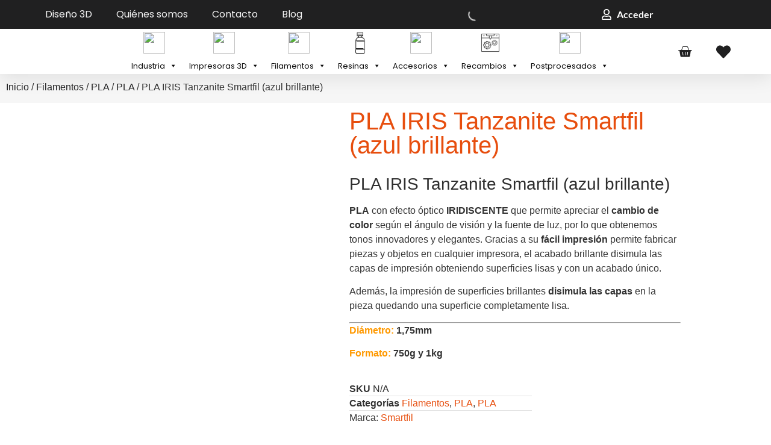

--- FILE ---
content_type: text/html; charset=UTF-8
request_url: https://blimblim.es/producto/pla-iris-tanzanite-azul-brillante/
body_size: 113418
content:
<!doctype html>
<html lang="es">
<head>
	<meta charset="UTF-8">
	<meta name="viewport" content="width=device-width, initial-scale=1">
	<link rel="profile" href="https://gmpg.org/xfn/11">
	<meta name='robots' content='index, follow, max-image-preview:large, max-snippet:-1, max-video-preview:-1' />
	<style>img:is([sizes="auto" i], [sizes^="auto," i]) { contain-intrinsic-size: 3000px 1500px }</style>
	
	<!-- This site is optimized with the Yoast SEO plugin v26.7 - https://yoast.com/wordpress/plugins/seo/ -->
	<title>PLA IRIS Tanzanite Smartfil (azul brillante) - BLIMBLIM&amp;3D</title>
	<link rel="canonical" href="https://blimblim.es/filamentos/pla/pla-pla-filamentos-2/pla-iris-tanzanite-azul-brillante/" />
	<meta property="og:locale" content="es_ES" />
	<meta property="og:type" content="article" />
	<meta property="og:title" content="PLA IRIS Tanzanite Smartfil (azul brillante) - BLIMBLIM&amp;3D" />
	<meta property="og:description" content="PLA IRIS Tanzanite Smartfil (azul brillante) PLA con efecto óptico IRIDISCENTE que permite apreciar el cambio de color según el ángulo de visión y la fuente de luz, por lo que obtenemos tonos innovadores y elegantes. Gracias a su fácil impresión permite fabricar piezas y objetos en cualquier impresora, el acabado brillante disimula las capas de impresión obteniendo superficies lisas y con un acabado único.  Además, la impresión de superficies brillantes disimula las capas en la pieza quedando una superficie completamente lisa.    Diámetro: 1,75mm  Formato: 750g y 1kg" />
	<meta property="og:url" content="https://blimblim.es/filamentos/pla/pla-pla-filamentos-2/pla-iris-tanzanite-azul-brillante/" />
	<meta property="og:site_name" content="BLIMBLIM&amp;3D" />
	<meta property="article:modified_time" content="2025-10-22T16:50:15+00:00" />
	<meta property="og:image" content="https://blimblim.es/wp-content/uploads/2024/09/PLA-Iris-Azul-efecto-optico-cambio-de-color-Smartfil-Canarias-Tenerife.jpg" />
	<meta property="og:image:width" content="600" />
	<meta property="og:image:height" content="600" />
	<meta property="og:image:type" content="image/jpeg" />
	<meta name="twitter:card" content="summary_large_image" />
	<meta name="twitter:label1" content="Tiempo de lectura" />
	<meta name="twitter:data1" content="2 minutos" />
	<script type="application/ld+json" class="yoast-schema-graph">{"@context":"https://schema.org","@graph":[{"@type":"WebPage","@id":"https://blimblim.es/filamentos/pla/pla-pla-filamentos-2/pla-iris-tanzanite-azul-brillante/","url":"https://blimblim.es/filamentos/pla/pla-pla-filamentos-2/pla-iris-tanzanite-azul-brillante/","name":"PLA IRIS Tanzanite Smartfil (azul brillante) - BLIMBLIM&amp;3D","isPartOf":{"@id":"https://blimblim.es/#website"},"primaryImageOfPage":{"@id":"https://blimblim.es/filamentos/pla/pla-pla-filamentos-2/pla-iris-tanzanite-azul-brillante/#primaryimage"},"image":{"@id":"https://blimblim.es/filamentos/pla/pla-pla-filamentos-2/pla-iris-tanzanite-azul-brillante/#primaryimage"},"thumbnailUrl":"https://blimblim.es/wp-content/uploads/2024/09/PLA-Iris-Azul-efecto-optico-cambio-de-color-Smartfil-Canarias-Tenerife.jpg","datePublished":"2021-12-11T12:33:59+00:00","dateModified":"2025-10-22T16:50:15+00:00","breadcrumb":{"@id":"https://blimblim.es/filamentos/pla/pla-pla-filamentos-2/pla-iris-tanzanite-azul-brillante/#breadcrumb"},"inLanguage":"es","potentialAction":[{"@type":"ReadAction","target":["https://blimblim.es/filamentos/pla/pla-pla-filamentos-2/pla-iris-tanzanite-azul-brillante/"]}]},{"@type":"ImageObject","inLanguage":"es","@id":"https://blimblim.es/filamentos/pla/pla-pla-filamentos-2/pla-iris-tanzanite-azul-brillante/#primaryimage","url":"https://blimblim.es/wp-content/uploads/2024/09/PLA-Iris-Azul-efecto-optico-cambio-de-color-Smartfil-Canarias-Tenerife.jpg","contentUrl":"https://blimblim.es/wp-content/uploads/2024/09/PLA-Iris-Azul-efecto-optico-cambio-de-color-Smartfil-Canarias-Tenerife.jpg","width":600,"height":600},{"@type":"BreadcrumbList","@id":"https://blimblim.es/filamentos/pla/pla-pla-filamentos-2/pla-iris-tanzanite-azul-brillante/#breadcrumb","itemListElement":[{"@type":"ListItem","position":1,"name":"Portada","item":"https://blimblim.es/"},{"@type":"ListItem","position":2,"name":"Tienda","item":"https://blimblim.es/tienda/"},{"@type":"ListItem","position":3,"name":"PLA IRIS Tanzanite Smartfil (azul brillante)"}]},{"@type":"WebSite","@id":"https://blimblim.es/#website","url":"https://blimblim.es/","name":"Blimblim Suministros & 3D","description":"Servicio profesional de impresión 3D en Canarias","publisher":{"@id":"https://blimblim.es/#organization"},"potentialAction":[{"@type":"SearchAction","target":{"@type":"EntryPoint","urlTemplate":"https://blimblim.es/?s={search_term_string}"},"query-input":{"@type":"PropertyValueSpecification","valueRequired":true,"valueName":"search_term_string"}}],"inLanguage":"es"},{"@type":"Organization","@id":"https://blimblim.es/#organization","name":"Blimblim Suministros & 3D","url":"https://blimblim.es/","logo":{"@type":"ImageObject","inLanguage":"es","@id":"https://blimblim.es/#/schema/logo/image/","url":"https://blimblim.es/wp-content/uploads/2024/09/blimblim.png","contentUrl":"https://blimblim.es/wp-content/uploads/2024/09/blimblim.png","width":424,"height":167,"caption":"Blimblim Suministros & 3D"},"image":{"@id":"https://blimblim.es/#/schema/logo/image/"}}]}</script>
	<!-- / Yoast SEO plugin. -->


<link href='https://fonts.gstatic.com' crossorigin rel='preconnect' />
<link rel="alternate" type="application/rss+xml" title="BLIMBLIM&amp;3D &raquo; Feed" href="https://blimblim.es/feed/" />
<link rel="alternate" type="application/rss+xml" title="BLIMBLIM&amp;3D &raquo; Feed de los comentarios" href="https://blimblim.es/comments/feed/" />
<link rel='stylesheet' id='yith_woocompare_page-css' href='https://blimblim.es/wp-content/plugins/yith-woocommerce-compare-premium/assets/css/style.css?ver=3.7.0' media='all' />
<style id='yith_woocompare_page-inline-css'>

				#yith-woocompare-cat-nav h3 {
                    color: #333333;
                }
                #yith-woocompare-cat-nav li a {
                    color: #777777;
                }
                #yith-woocompare-cat-nav li a:hover, #yith-woocompare-cat-nav li .active {
                    color: #333333;
                }
                table.compare-list .remove a {
                    color: #777777;
                }
                table.compare-list .remove a:hover {
                    color: #333333;
                }
                a.button.yith_woocompare_clear, table.compare-list .product_info .button, table.compare-list .add-to-cart .button, table.compare-list .added_to_cart {
                    color: #ffffff;
                    background-color: #b2b2b2;
                }
               	a.button.yith_woocompare_clear:hover, table.compare-list .product_info .button:hover, table.compare-list .add-to-cart .button:hover, table.compare-list .added_to_cart:hover {
                    color: #ffffff;
                    background-color: #303030;
                }
                table.compare-list .rating .star-rating {
                    color: #303030;
                }
                #yith-woocompare-related .yith-woocompare-related-title {
                    color: #333333;
                }
                #yith-woocompare-related .related-products .button {
                    color: #ffffff;
                    background-color: #b2b2b2;
                }
                #yith-woocompare-related .related-products .button:hover {
                    color: #ffffff;
                    background-color: #303030;
                }
                #yith-woocompare-share h3 {
                    color: #333333;
                }
                table.compare-list tr.different, table.compare-list tr.different th {
                	background-color: #e4e4e4 !important;
                }
</style>
<link rel='stylesheet' id='jquery-fixedheadertable-style-css' href='https://blimblim.es/wp-content/plugins/yith-woocommerce-compare-premium/assets/css/jquery.dataTables.css?ver=1.10.18' media='all' />
<style id='wp-emoji-styles-inline-css'>

	img.wp-smiley, img.emoji {
		display: inline !important;
		border: none !important;
		box-shadow: none !important;
		height: 1em !important;
		width: 1em !important;
		margin: 0 0.07em !important;
		vertical-align: -0.1em !important;
		background: none !important;
		padding: 0 !important;
	}
</style>
<link rel='stylesheet' id='wp-block-library-css' href='https://blimblim.es/wp-includes/css/dist/block-library/style.min.css?ver=6.8.3' media='all' />
<style id='woocommerce-gateway-redsys-imagenes-tarjetas-style-inline-css'>
.wp-block-create-block-bloques-redsys{padding:2px}.wp-block-redsys-payment-images{align-items:center;display:flex;flex-wrap:nowrap;justify-content:flex-start}

</style>
<style id='joinchat-button-style-inline-css'>
.wp-block-joinchat-button{border:none!important;text-align:center}.wp-block-joinchat-button figure{display:table;margin:0 auto;padding:0}.wp-block-joinchat-button figcaption{font:normal normal 400 .6em/2em var(--wp--preset--font-family--system-font,sans-serif);margin:0;padding:0}.wp-block-joinchat-button .joinchat-button__qr{background-color:#fff;border:6px solid #25d366;border-radius:30px;box-sizing:content-box;display:block;height:200px;margin:auto;overflow:hidden;padding:10px;width:200px}.wp-block-joinchat-button .joinchat-button__qr canvas,.wp-block-joinchat-button .joinchat-button__qr img{display:block;margin:auto}.wp-block-joinchat-button .joinchat-button__link{align-items:center;background-color:#25d366;border:6px solid #25d366;border-radius:30px;display:inline-flex;flex-flow:row nowrap;justify-content:center;line-height:1.25em;margin:0 auto;text-decoration:none}.wp-block-joinchat-button .joinchat-button__link:before{background:transparent var(--joinchat-ico) no-repeat center;background-size:100%;content:"";display:block;height:1.5em;margin:-.75em .75em -.75em 0;width:1.5em}.wp-block-joinchat-button figure+.joinchat-button__link{margin-top:10px}@media (orientation:landscape)and (min-height:481px),(orientation:portrait)and (min-width:481px){.wp-block-joinchat-button.joinchat-button--qr-only figure+.joinchat-button__link{display:none}}@media (max-width:480px),(orientation:landscape)and (max-height:480px){.wp-block-joinchat-button figure{display:none}}

</style>
<link rel='stylesheet' id='ion.range-slider-css' href='https://blimblim.es/wp-content/plugins/yith-woocommerce-ajax-product-filter-premium/assets/css/ion.range-slider.css?ver=2.3.1' media='all' />
<link rel='stylesheet' id='yith-wcan-shortcodes-css' href='https://blimblim.es/wp-content/plugins/yith-woocommerce-ajax-product-filter-premium/assets/css/shortcodes.css?ver=5.12.0' media='all' />
<style id='yith-wcan-shortcodes-inline-css'>
:root{
	--yith-wcan-filters_colors_titles: #333333;
	--yith-wcan-filters_colors_background: #FFFFFF;
	--yith-wcan-filters_colors_accent: rgb(231,78,14);
	--yith-wcan-filters_colors_accent_r: 231;
	--yith-wcan-filters_colors_accent_g: 78;
	--yith-wcan-filters_colors_accent_b: 14;
	--yith-wcan-color_swatches_border_radius: 100%;
	--yith-wcan-color_swatches_size: 30px;
	--yith-wcan-labels_style_background: #FFFFFF;
	--yith-wcan-labels_style_background_hover: rgb(231,78,14);
	--yith-wcan-labels_style_background_active: rgb(231,78,14);
	--yith-wcan-labels_style_text: #434343;
	--yith-wcan-labels_style_text_hover: #FFFFFF;
	--yith-wcan-labels_style_text_active: #FFFFFF;
	--yith-wcan-anchors_style_text: #434343;
	--yith-wcan-anchors_style_text_hover: rgb(231,78,14);
	--yith-wcan-anchors_style_text_active: rgb(231,78,14);
}
</style>
<style id='global-styles-inline-css'>
:root{--wp--preset--aspect-ratio--square: 1;--wp--preset--aspect-ratio--4-3: 4/3;--wp--preset--aspect-ratio--3-4: 3/4;--wp--preset--aspect-ratio--3-2: 3/2;--wp--preset--aspect-ratio--2-3: 2/3;--wp--preset--aspect-ratio--16-9: 16/9;--wp--preset--aspect-ratio--9-16: 9/16;--wp--preset--color--black: #000000;--wp--preset--color--cyan-bluish-gray: #abb8c3;--wp--preset--color--white: #ffffff;--wp--preset--color--pale-pink: #f78da7;--wp--preset--color--vivid-red: #cf2e2e;--wp--preset--color--luminous-vivid-orange: #ff6900;--wp--preset--color--luminous-vivid-amber: #fcb900;--wp--preset--color--light-green-cyan: #7bdcb5;--wp--preset--color--vivid-green-cyan: #00d084;--wp--preset--color--pale-cyan-blue: #8ed1fc;--wp--preset--color--vivid-cyan-blue: #0693e3;--wp--preset--color--vivid-purple: #9b51e0;--wp--preset--gradient--vivid-cyan-blue-to-vivid-purple: linear-gradient(135deg,rgba(6,147,227,1) 0%,rgb(155,81,224) 100%);--wp--preset--gradient--light-green-cyan-to-vivid-green-cyan: linear-gradient(135deg,rgb(122,220,180) 0%,rgb(0,208,130) 100%);--wp--preset--gradient--luminous-vivid-amber-to-luminous-vivid-orange: linear-gradient(135deg,rgba(252,185,0,1) 0%,rgba(255,105,0,1) 100%);--wp--preset--gradient--luminous-vivid-orange-to-vivid-red: linear-gradient(135deg,rgba(255,105,0,1) 0%,rgb(207,46,46) 100%);--wp--preset--gradient--very-light-gray-to-cyan-bluish-gray: linear-gradient(135deg,rgb(238,238,238) 0%,rgb(169,184,195) 100%);--wp--preset--gradient--cool-to-warm-spectrum: linear-gradient(135deg,rgb(74,234,220) 0%,rgb(151,120,209) 20%,rgb(207,42,186) 40%,rgb(238,44,130) 60%,rgb(251,105,98) 80%,rgb(254,248,76) 100%);--wp--preset--gradient--blush-light-purple: linear-gradient(135deg,rgb(255,206,236) 0%,rgb(152,150,240) 100%);--wp--preset--gradient--blush-bordeaux: linear-gradient(135deg,rgb(254,205,165) 0%,rgb(254,45,45) 50%,rgb(107,0,62) 100%);--wp--preset--gradient--luminous-dusk: linear-gradient(135deg,rgb(255,203,112) 0%,rgb(199,81,192) 50%,rgb(65,88,208) 100%);--wp--preset--gradient--pale-ocean: linear-gradient(135deg,rgb(255,245,203) 0%,rgb(182,227,212) 50%,rgb(51,167,181) 100%);--wp--preset--gradient--electric-grass: linear-gradient(135deg,rgb(202,248,128) 0%,rgb(113,206,126) 100%);--wp--preset--gradient--midnight: linear-gradient(135deg,rgb(2,3,129) 0%,rgb(40,116,252) 100%);--wp--preset--font-size--small: 13px;--wp--preset--font-size--medium: 20px;--wp--preset--font-size--large: 36px;--wp--preset--font-size--x-large: 42px;--wp--preset--spacing--20: 0.44rem;--wp--preset--spacing--30: 0.67rem;--wp--preset--spacing--40: 1rem;--wp--preset--spacing--50: 1.5rem;--wp--preset--spacing--60: 2.25rem;--wp--preset--spacing--70: 3.38rem;--wp--preset--spacing--80: 5.06rem;--wp--preset--shadow--natural: 6px 6px 9px rgba(0, 0, 0, 0.2);--wp--preset--shadow--deep: 12px 12px 50px rgba(0, 0, 0, 0.4);--wp--preset--shadow--sharp: 6px 6px 0px rgba(0, 0, 0, 0.2);--wp--preset--shadow--outlined: 6px 6px 0px -3px rgba(255, 255, 255, 1), 6px 6px rgba(0, 0, 0, 1);--wp--preset--shadow--crisp: 6px 6px 0px rgba(0, 0, 0, 1);}:root { --wp--style--global--content-size: 800px;--wp--style--global--wide-size: 1200px; }:where(body) { margin: 0; }.wp-site-blocks > .alignleft { float: left; margin-right: 2em; }.wp-site-blocks > .alignright { float: right; margin-left: 2em; }.wp-site-blocks > .aligncenter { justify-content: center; margin-left: auto; margin-right: auto; }:where(.wp-site-blocks) > * { margin-block-start: 24px; margin-block-end: 0; }:where(.wp-site-blocks) > :first-child { margin-block-start: 0; }:where(.wp-site-blocks) > :last-child { margin-block-end: 0; }:root { --wp--style--block-gap: 24px; }:root :where(.is-layout-flow) > :first-child{margin-block-start: 0;}:root :where(.is-layout-flow) > :last-child{margin-block-end: 0;}:root :where(.is-layout-flow) > *{margin-block-start: 24px;margin-block-end: 0;}:root :where(.is-layout-constrained) > :first-child{margin-block-start: 0;}:root :where(.is-layout-constrained) > :last-child{margin-block-end: 0;}:root :where(.is-layout-constrained) > *{margin-block-start: 24px;margin-block-end: 0;}:root :where(.is-layout-flex){gap: 24px;}:root :where(.is-layout-grid){gap: 24px;}.is-layout-flow > .alignleft{float: left;margin-inline-start: 0;margin-inline-end: 2em;}.is-layout-flow > .alignright{float: right;margin-inline-start: 2em;margin-inline-end: 0;}.is-layout-flow > .aligncenter{margin-left: auto !important;margin-right: auto !important;}.is-layout-constrained > .alignleft{float: left;margin-inline-start: 0;margin-inline-end: 2em;}.is-layout-constrained > .alignright{float: right;margin-inline-start: 2em;margin-inline-end: 0;}.is-layout-constrained > .aligncenter{margin-left: auto !important;margin-right: auto !important;}.is-layout-constrained > :where(:not(.alignleft):not(.alignright):not(.alignfull)){max-width: var(--wp--style--global--content-size);margin-left: auto !important;margin-right: auto !important;}.is-layout-constrained > .alignwide{max-width: var(--wp--style--global--wide-size);}body .is-layout-flex{display: flex;}.is-layout-flex{flex-wrap: wrap;align-items: center;}.is-layout-flex > :is(*, div){margin: 0;}body .is-layout-grid{display: grid;}.is-layout-grid > :is(*, div){margin: 0;}body{padding-top: 0px;padding-right: 0px;padding-bottom: 0px;padding-left: 0px;}a:where(:not(.wp-element-button)){text-decoration: underline;}:root :where(.wp-element-button, .wp-block-button__link){background-color: #32373c;border-width: 0;color: #fff;font-family: inherit;font-size: inherit;line-height: inherit;padding: calc(0.667em + 2px) calc(1.333em + 2px);text-decoration: none;}.has-black-color{color: var(--wp--preset--color--black) !important;}.has-cyan-bluish-gray-color{color: var(--wp--preset--color--cyan-bluish-gray) !important;}.has-white-color{color: var(--wp--preset--color--white) !important;}.has-pale-pink-color{color: var(--wp--preset--color--pale-pink) !important;}.has-vivid-red-color{color: var(--wp--preset--color--vivid-red) !important;}.has-luminous-vivid-orange-color{color: var(--wp--preset--color--luminous-vivid-orange) !important;}.has-luminous-vivid-amber-color{color: var(--wp--preset--color--luminous-vivid-amber) !important;}.has-light-green-cyan-color{color: var(--wp--preset--color--light-green-cyan) !important;}.has-vivid-green-cyan-color{color: var(--wp--preset--color--vivid-green-cyan) !important;}.has-pale-cyan-blue-color{color: var(--wp--preset--color--pale-cyan-blue) !important;}.has-vivid-cyan-blue-color{color: var(--wp--preset--color--vivid-cyan-blue) !important;}.has-vivid-purple-color{color: var(--wp--preset--color--vivid-purple) !important;}.has-black-background-color{background-color: var(--wp--preset--color--black) !important;}.has-cyan-bluish-gray-background-color{background-color: var(--wp--preset--color--cyan-bluish-gray) !important;}.has-white-background-color{background-color: var(--wp--preset--color--white) !important;}.has-pale-pink-background-color{background-color: var(--wp--preset--color--pale-pink) !important;}.has-vivid-red-background-color{background-color: var(--wp--preset--color--vivid-red) !important;}.has-luminous-vivid-orange-background-color{background-color: var(--wp--preset--color--luminous-vivid-orange) !important;}.has-luminous-vivid-amber-background-color{background-color: var(--wp--preset--color--luminous-vivid-amber) !important;}.has-light-green-cyan-background-color{background-color: var(--wp--preset--color--light-green-cyan) !important;}.has-vivid-green-cyan-background-color{background-color: var(--wp--preset--color--vivid-green-cyan) !important;}.has-pale-cyan-blue-background-color{background-color: var(--wp--preset--color--pale-cyan-blue) !important;}.has-vivid-cyan-blue-background-color{background-color: var(--wp--preset--color--vivid-cyan-blue) !important;}.has-vivid-purple-background-color{background-color: var(--wp--preset--color--vivid-purple) !important;}.has-black-border-color{border-color: var(--wp--preset--color--black) !important;}.has-cyan-bluish-gray-border-color{border-color: var(--wp--preset--color--cyan-bluish-gray) !important;}.has-white-border-color{border-color: var(--wp--preset--color--white) !important;}.has-pale-pink-border-color{border-color: var(--wp--preset--color--pale-pink) !important;}.has-vivid-red-border-color{border-color: var(--wp--preset--color--vivid-red) !important;}.has-luminous-vivid-orange-border-color{border-color: var(--wp--preset--color--luminous-vivid-orange) !important;}.has-luminous-vivid-amber-border-color{border-color: var(--wp--preset--color--luminous-vivid-amber) !important;}.has-light-green-cyan-border-color{border-color: var(--wp--preset--color--light-green-cyan) !important;}.has-vivid-green-cyan-border-color{border-color: var(--wp--preset--color--vivid-green-cyan) !important;}.has-pale-cyan-blue-border-color{border-color: var(--wp--preset--color--pale-cyan-blue) !important;}.has-vivid-cyan-blue-border-color{border-color: var(--wp--preset--color--vivid-cyan-blue) !important;}.has-vivid-purple-border-color{border-color: var(--wp--preset--color--vivid-purple) !important;}.has-vivid-cyan-blue-to-vivid-purple-gradient-background{background: var(--wp--preset--gradient--vivid-cyan-blue-to-vivid-purple) !important;}.has-light-green-cyan-to-vivid-green-cyan-gradient-background{background: var(--wp--preset--gradient--light-green-cyan-to-vivid-green-cyan) !important;}.has-luminous-vivid-amber-to-luminous-vivid-orange-gradient-background{background: var(--wp--preset--gradient--luminous-vivid-amber-to-luminous-vivid-orange) !important;}.has-luminous-vivid-orange-to-vivid-red-gradient-background{background: var(--wp--preset--gradient--luminous-vivid-orange-to-vivid-red) !important;}.has-very-light-gray-to-cyan-bluish-gray-gradient-background{background: var(--wp--preset--gradient--very-light-gray-to-cyan-bluish-gray) !important;}.has-cool-to-warm-spectrum-gradient-background{background: var(--wp--preset--gradient--cool-to-warm-spectrum) !important;}.has-blush-light-purple-gradient-background{background: var(--wp--preset--gradient--blush-light-purple) !important;}.has-blush-bordeaux-gradient-background{background: var(--wp--preset--gradient--blush-bordeaux) !important;}.has-luminous-dusk-gradient-background{background: var(--wp--preset--gradient--luminous-dusk) !important;}.has-pale-ocean-gradient-background{background: var(--wp--preset--gradient--pale-ocean) !important;}.has-electric-grass-gradient-background{background: var(--wp--preset--gradient--electric-grass) !important;}.has-midnight-gradient-background{background: var(--wp--preset--gradient--midnight) !important;}.has-small-font-size{font-size: var(--wp--preset--font-size--small) !important;}.has-medium-font-size{font-size: var(--wp--preset--font-size--medium) !important;}.has-large-font-size{font-size: var(--wp--preset--font-size--large) !important;}.has-x-large-font-size{font-size: var(--wp--preset--font-size--x-large) !important;}
:root :where(.wp-block-pullquote){font-size: 1.5em;line-height: 1.6;}
</style>
<link rel='stylesheet' id='photoswipe-css' href='https://blimblim.es/wp-content/plugins/woocommerce/assets/css/photoswipe/photoswipe.min.css?ver=10.4.3' media='all' />
<link rel='stylesheet' id='photoswipe-default-skin-css' href='https://blimblim.es/wp-content/plugins/woocommerce/assets/css/photoswipe/default-skin/default-skin.min.css?ver=10.4.3' media='all' />
<link rel='stylesheet' id='woocommerce-layout-css' href='https://blimblim.es/wp-content/plugins/woocommerce/assets/css/woocommerce-layout.css?ver=10.4.3' media='all' />
<link rel='stylesheet' id='woocommerce-smallscreen-css' href='https://blimblim.es/wp-content/plugins/woocommerce/assets/css/woocommerce-smallscreen.css?ver=10.4.3' media='only screen and (max-width: 768px)' />
<link rel='stylesheet' id='woocommerce-general-css' href='https://blimblim.es/wp-content/plugins/woocommerce/assets/css/woocommerce.css?ver=10.4.3' media='all' />
<style id='woocommerce-inline-inline-css'>
.woocommerce form .form-row .required { visibility: visible; }
</style>
<link rel='stylesheet' id='viabill-client-style-css' href='https://blimblim.es/wp-content/plugins/viabill-woocommerce/assets/css/viabill.css?ver=1.1.53' media='all' />
<link rel='stylesheet' id='cmplz-general-css' href='https://blimblim.es/wp-content/plugins/complianz-gdpr/assets/css/cookieblocker.min.css?ver=1766079483' media='all' />
<link rel='stylesheet' id='megamenu-css' href='https://blimblim.es/wp-content/uploads/maxmegamenu/style.css?ver=6af8ac' media='all' />
<link rel='stylesheet' id='dashicons-css' href='https://blimblim.es/wp-includes/css/dashicons.min.css?ver=6.8.3' media='all' />
<style id='dashicons-inline-css'>
[data-font="Dashicons"]:before {font-family: 'Dashicons' !important;content: attr(data-icon) !important;speak: none !important;font-weight: normal !important;font-variant: normal !important;text-transform: none !important;line-height: 1 !important;font-style: normal !important;-webkit-font-smoothing: antialiased !important;-moz-osx-font-smoothing: grayscale !important;}
</style>
<link rel='stylesheet' id='megamenu-genericons-css' href='https://blimblim.es/wp-content/plugins/megamenu-pro/icons/genericons/genericons/genericons.css?ver=2.4' media='all' />
<link rel='stylesheet' id='megamenu-fontawesome6-css' href='https://blimblim.es/wp-content/plugins/megamenu-pro/icons/fontawesome6/css/all.min.css?ver=2.4' media='all' />
<link rel='stylesheet' id='perfect-scrollbar-css' href='https://blimblim.es/wp-content/plugins/woo-smart-wishlist/assets/libs/perfect-scrollbar/css/perfect-scrollbar.min.css?ver=6.8.3' media='all' />
<link rel='stylesheet' id='perfect-scrollbar-wpc-css' href='https://blimblim.es/wp-content/plugins/woo-smart-wishlist/assets/libs/perfect-scrollbar/css/custom-theme.css?ver=6.8.3' media='all' />
<link rel='stylesheet' id='woosw-icons-css' href='https://blimblim.es/wp-content/plugins/woo-smart-wishlist/assets/css/icons.css?ver=5.0.8' media='all' />
<link rel='stylesheet' id='woosw-frontend-css' href='https://blimblim.es/wp-content/plugins/woo-smart-wishlist/assets/css/frontend.css?ver=5.0.8' media='all' />
<style id='woosw-frontend-inline-css'>
.woosw-popup .woosw-popup-inner .woosw-popup-content .woosw-popup-content-bot .woosw-notice { background-color: #5fbd74; } .woosw-popup .woosw-popup-inner .woosw-popup-content .woosw-popup-content-bot .woosw-popup-content-bot-inner a:hover { color: #5fbd74; border-color: #5fbd74; } 
</style>
<link rel='stylesheet' id='jquery-colorbox-css' href='https://blimblim.es/wp-content/plugins/yith-woocommerce-compare-premium/assets/css/colorbox.css?ver=1.6.1' media='all' />
<link rel='stylesheet' id='yith-woocompare-widget-css' href='https://blimblim.es/wp-content/plugins/yith-woocommerce-compare-premium/assets/css/widget.css?ver=3.7.0' media='all' />
<link rel='stylesheet' id='brands-styles-css' href='https://blimblim.es/wp-content/plugins/woocommerce/assets/css/brands.css?ver=10.4.3' media='all' />
<link rel='stylesheet' id='dgwt-wcas-style-css' href='https://blimblim.es/wp-content/plugins/ajax-search-for-woocommerce-premium/assets/css/style.min.css?ver=1.30.1' media='all' />
<link rel='stylesheet' id='hello-elementor-css' href='https://blimblim.es/wp-content/themes/hello-elementor/assets/css/reset.css?ver=3.4.5' media='all' />
<link rel='stylesheet' id='hello-elementor-theme-style-css' href='https://blimblim.es/wp-content/themes/hello-elementor/assets/css/theme.css?ver=3.4.5' media='all' />
<link rel='stylesheet' id='elementor-frontend-css' href='https://blimblim.es/wp-content/plugins/elementor/assets/css/frontend.min.css?ver=3.34.1' media='all' />
<link rel='stylesheet' id='widget-nav-menu-css' href='https://blimblim.es/wp-content/plugins/elementor-pro/assets/css/widget-nav-menu.min.css?ver=3.34.0' media='all' />
<link rel='stylesheet' id='widget-icon-list-css' href='https://blimblim.es/wp-content/plugins/elementor/assets/css/widget-icon-list.min.css?ver=3.34.1' media='all' />
<link rel='stylesheet' id='widget-image-css' href='https://blimblim.es/wp-content/plugins/elementor/assets/css/widget-image.min.css?ver=3.34.1' media='all' />
<link rel='stylesheet' id='widget-woocommerce-menu-cart-css' href='https://blimblim.es/wp-content/plugins/elementor-pro/assets/css/widget-woocommerce-menu-cart.min.css?ver=3.34.0' media='all' />
<link rel='stylesheet' id='e-sticky-css' href='https://blimblim.es/wp-content/plugins/elementor-pro/assets/css/modules/sticky.min.css?ver=3.34.0' media='all' />
<link rel='stylesheet' id='widget-heading-css' href='https://blimblim.es/wp-content/plugins/elementor/assets/css/widget-heading.min.css?ver=3.34.1' media='all' />
<link rel='stylesheet' id='widget-form-css' href='https://blimblim.es/wp-content/plugins/elementor-pro/assets/css/widget-form.min.css?ver=3.34.0' media='all' />
<link rel='stylesheet' id='widget-woocommerce-product-images-css' href='https://blimblim.es/wp-content/plugins/elementor-pro/assets/css/widget-woocommerce-product-images.min.css?ver=3.34.0' media='all' />
<link rel='stylesheet' id='widget-woocommerce-product-meta-css' href='https://blimblim.es/wp-content/plugins/elementor-pro/assets/css/widget-woocommerce-product-meta.min.css?ver=3.34.0' media='all' />
<link rel='stylesheet' id='widget-woocommerce-product-price-css' href='https://blimblim.es/wp-content/plugins/elementor-pro/assets/css/widget-woocommerce-product-price.min.css?ver=3.34.0' media='all' />
<link rel='stylesheet' id='widget-woocommerce-product-add-to-cart-css' href='https://blimblim.es/wp-content/plugins/elementor-pro/assets/css/widget-woocommerce-product-add-to-cart.min.css?ver=3.34.0' media='all' />
<link rel='stylesheet' id='widget-woocommerce-product-data-tabs-css' href='https://blimblim.es/wp-content/plugins/elementor-pro/assets/css/widget-woocommerce-product-data-tabs.min.css?ver=3.34.0' media='all' />
<link rel='stylesheet' id='swiper-css' href='https://blimblim.es/wp-content/plugins/elementor/assets/lib/swiper/v8/css/swiper.min.css?ver=8.4.5' media='all' />
<link rel='stylesheet' id='e-swiper-css' href='https://blimblim.es/wp-content/plugins/elementor/assets/css/conditionals/e-swiper.min.css?ver=3.34.1' media='all' />
<link rel='stylesheet' id='widget-loop-common-css' href='https://blimblim.es/wp-content/plugins/elementor-pro/assets/css/widget-loop-common.min.css?ver=3.34.0' media='all' />
<link rel='stylesheet' id='widget-loop-carousel-css' href='https://blimblim.es/wp-content/plugins/elementor-pro/assets/css/widget-loop-carousel.min.css?ver=3.34.0' media='all' />
<link rel='stylesheet' id='widget-icon-box-css' href='https://blimblim.es/wp-content/plugins/elementor/assets/css/widget-icon-box.min.css?ver=3.34.1' media='all' />
<link rel='stylesheet' id='elementor-post-5-css' href='https://blimblim.es/wp-content/uploads/elementor/css/post-5.css?ver=1768818488' media='all' />
<link rel='stylesheet' id='elementor-post-31-css' href='https://blimblim.es/wp-content/uploads/elementor/css/post-31.css?ver=1768818489' media='all' />
<link rel='stylesheet' id='elementor-post-61-css' href='https://blimblim.es/wp-content/uploads/elementor/css/post-61.css?ver=1768818489' media='all' />
<link rel='stylesheet' id='elementor-post-26662-css' href='https://blimblim.es/wp-content/uploads/elementor/css/post-26662.css?ver=1768818510' media='all' />
<link rel='stylesheet' id='flexible-shipping-free-shipping-css' href='https://blimblim.es/wp-content/plugins/flexible-shipping/assets/dist/css/free-shipping.css?ver=6.5.3.2' media='all' />
<link rel='stylesheet' id='rtwpvs-css' href='https://blimblim.es/wp-content/plugins/woo-product-variation-swatches/assets/css/rtwpvs.min.css?ver=1768981767' media='all' />
<style id='rtwpvs-inline-css'>
        
            .rtwpvs-term:not(.rtwpvs-radio-term) {
                width: 30px;
                height: 30px;
            }

            .rtwpvs-squared .rtwpvs-button-term {
                min-width: 30px;
            }

            .rtwpvs-button-term span {
                font-size: 16px;
            }

            
            
                        .rtwpvs.rtwpvs-attribute-behavior-blur .rtwpvs-term:not(.rtwpvs-radio-term).disabled::before,
            .rtwpvs.rtwpvs-attribute-behavior-blur .rtwpvs-term:not(.rtwpvs-radio-term).disabled::after,
            .rtwpvs.rtwpvs-attribute-behavior-blur .rtwpvs-term:not(.rtwpvs-radio-term).disabled:hover::before,
            .rtwpvs.rtwpvs-attribute-behavior-blur .rtwpvs-term:not(.rtwpvs-radio-term).disabled:hover::after {
                background: #ff0000 !important;
            }

                                    .rtwpvs.rtwpvs-attribute-behavior-blur .rtwpvs-term:not(.rtwpvs-radio-term).disabled img,
            .rtwpvs.rtwpvs-attribute-behavior-blur .rtwpvs-term:not(.rtwpvs-radio-term).disabled span,
            .rtwpvs.rtwpvs-attribute-behavior-blur .rtwpvs-term:not(.rtwpvs-radio-term).disabled:hover img,
            .rtwpvs.rtwpvs-attribute-behavior-blur .rtwpvs-term:not(.rtwpvs-radio-term).disabled:hover span {
                opacity: 0.3;
            }

                    
		
</style>
<link rel='stylesheet' id='rtwpvs-tooltip-css' href='https://blimblim.es/wp-content/plugins/woo-product-variation-swatches/assets/css/rtwpvs-tooltip.min.css?ver=1768981767' media='all' />
<script type="text/template" id="tmpl-variation-template">
	<div class="woocommerce-variation-description">{{{ data.variation.variation_description }}}</div>
	<div class="woocommerce-variation-price">{{{ data.variation.price_html }}}</div>
	<div class="woocommerce-variation-availability">{{{ data.variation.availability_html }}}</div>
</script>
<script type="text/template" id="tmpl-unavailable-variation-template">
	<p role="alert">Lo siento, este producto no está disponible. Por favor, elige otra combinación.</p>
</script>
<script src="https://blimblim.es/wp-includes/js/jquery/jquery.min.js?ver=3.7.1" id="jquery-core-js"></script>
<script src="https://blimblim.es/wp-includes/js/jquery/jquery-migrate.min.js?ver=3.4.1" id="jquery-migrate-js"></script>
<script src="https://blimblim.es/wp-content/plugins/woocommerce/assets/js/jquery-blockui/jquery.blockUI.min.js?ver=2.7.0-wc.10.4.3" id="wc-jquery-blockui-js" defer data-wp-strategy="defer"></script>
<script id="wc-add-to-cart-js-extra">
var wc_add_to_cart_params = {"ajax_url":"\/wp-admin\/admin-ajax.php","wc_ajax_url":"\/?wc-ajax=%%endpoint%%","i18n_view_cart":"Ver carrito","cart_url":"https:\/\/blimblim.es\/carrito\/","is_cart":"","cart_redirect_after_add":"yes"};
</script>
<script src="https://blimblim.es/wp-content/plugins/woocommerce/assets/js/frontend/add-to-cart.min.js?ver=10.4.3" id="wc-add-to-cart-js" defer data-wp-strategy="defer"></script>
<script src="https://blimblim.es/wp-content/plugins/woocommerce/assets/js/zoom/jquery.zoom.min.js?ver=1.7.21-wc.10.4.3" id="wc-zoom-js" defer data-wp-strategy="defer"></script>
<script src="https://blimblim.es/wp-content/plugins/woocommerce/assets/js/flexslider/jquery.flexslider.min.js?ver=2.7.2-wc.10.4.3" id="wc-flexslider-js" defer data-wp-strategy="defer"></script>
<script src="https://blimblim.es/wp-content/plugins/woocommerce/assets/js/photoswipe/photoswipe.min.js?ver=4.1.1-wc.10.4.3" id="wc-photoswipe-js" defer data-wp-strategy="defer"></script>
<script src="https://blimblim.es/wp-content/plugins/woocommerce/assets/js/photoswipe/photoswipe-ui-default.min.js?ver=4.1.1-wc.10.4.3" id="wc-photoswipe-ui-default-js" defer data-wp-strategy="defer"></script>
<script id="wc-single-product-js-extra">
var wc_single_product_params = {"i18n_required_rating_text":"Por favor elige una puntuaci\u00f3n","i18n_rating_options":["1 de 5 estrellas","2 de 5 estrellas","3 de 5 estrellas","4 de 5 estrellas","5 de 5 estrellas"],"i18n_product_gallery_trigger_text":"Ver galer\u00eda de im\u00e1genes a pantalla completa","review_rating_required":"yes","flexslider":{"rtl":false,"animation":"slide","smoothHeight":true,"directionNav":false,"controlNav":"thumbnails","slideshow":false,"animationSpeed":500,"animationLoop":false,"allowOneSlide":false},"zoom_enabled":"1","zoom_options":[],"photoswipe_enabled":"1","photoswipe_options":{"shareEl":false,"closeOnScroll":false,"history":false,"hideAnimationDuration":0,"showAnimationDuration":0},"flexslider_enabled":"1"};
</script>
<script src="https://blimblim.es/wp-content/plugins/woocommerce/assets/js/frontend/single-product.min.js?ver=10.4.3" id="wc-single-product-js" defer data-wp-strategy="defer"></script>
<script src="https://blimblim.es/wp-content/plugins/woocommerce/assets/js/js-cookie/js.cookie.min.js?ver=2.1.4-wc.10.4.3" id="wc-js-cookie-js" data-wp-strategy="defer"></script>
<script id="woocommerce-js-extra">
var woocommerce_params = {"ajax_url":"\/wp-admin\/admin-ajax.php","wc_ajax_url":"\/?wc-ajax=%%endpoint%%","i18n_password_show":"Mostrar contrase\u00f1a","i18n_password_hide":"Ocultar contrase\u00f1a"};
</script>
<script src="https://blimblim.es/wp-content/plugins/woocommerce/assets/js/frontend/woocommerce.min.js?ver=10.4.3" id="woocommerce-js" defer data-wp-strategy="defer"></script>
<script src="https://blimblim.es/wp-includes/js/underscore.min.js?ver=1.13.7" id="underscore-js"></script>
<script id="wp-util-js-extra">
var _wpUtilSettings = {"ajax":{"url":"\/wp-admin\/admin-ajax.php"}};
</script>
<script src="https://blimblim.es/wp-includes/js/wp-util.min.js?ver=6.8.3" id="wp-util-js"></script>
<script id="wc-add-to-cart-variation-js-extra">
var wc_add_to_cart_variation_params = {"wc_ajax_url":"\/?wc-ajax=%%endpoint%%","i18n_no_matching_variations_text":"Lo siento, no hay productos que igualen tu selecci\u00f3n. Por favor, escoge una combinaci\u00f3n diferente.","i18n_make_a_selection_text":"Elige las opciones del producto antes de a\u00f1adir este producto a tu carrito.","i18n_unavailable_text":"Lo siento, este producto no est\u00e1 disponible. Por favor, elige otra combinaci\u00f3n.","i18n_reset_alert_text":"Se ha restablecido tu selecci\u00f3n. Por favor, elige alguna opci\u00f3n del producto antes de poder a\u00f1adir este producto a tu carrito.","ajax_url":"\/wp-admin\/admin-ajax.php","i18n_view_cart":"View cart","i18n_add_to_cart":"Add to cart","i18n_select_options":"Select options","cart_url":"https:\/\/blimblim.es\/carrito\/","is_cart":"","cart_redirect_after_add":"yes","enable_ajax_add_to_cart":"yes"};
</script>
<script src="https://blimblim.es/wp-content/plugins/woocommerce/assets/js/frontend/add-to-cart-variation.min.js?ver=10.4.3" id="wc-add-to-cart-variation-js" defer data-wp-strategy="defer"></script>
<link rel="https://api.w.org/" href="https://blimblim.es/wp-json/" /><link rel="alternate" title="JSON" type="application/json" href="https://blimblim.es/wp-json/wp/v2/product/23142" /><link rel="EditURI" type="application/rsd+xml" title="RSD" href="https://blimblim.es/xmlrpc.php?rsd" />
<meta name="generator" content="WordPress 6.8.3" />
<meta name="generator" content="WooCommerce 10.4.3" />
<link rel='shortlink' href='https://blimblim.es/?p=23142' />
<link rel="alternate" title="oEmbed (JSON)" type="application/json+oembed" href="https://blimblim.es/wp-json/oembed/1.0/embed?url=https%3A%2F%2Fblimblim.es%2Ffilamentos%2Fpla%2Fpla-pla-filamentos-2%2Fpla-iris-tanzanite-azul-brillante%2F" />
<link rel="alternate" title="oEmbed (XML)" type="text/xml+oembed" href="https://blimblim.es/wp-json/oembed/1.0/embed?url=https%3A%2F%2Fblimblim.es%2Ffilamentos%2Fpla%2Fpla-pla-filamentos-2%2Fpla-iris-tanzanite-azul-brillante%2F&#038;format=xml" />
			<style>.cmplz-hidden {
					display: none !important;
				}</style><!-- Added by WooCommerce Redsys Gateway v.26.0.0 - https://plugins.joseconti.com/product/plugin-woocommerce-redsys-gateway/ --><meta name="generator" content=" WooCommerce Redsys Gateway v.26.0.0"><!-- This site is powered by WooCommerce Redsys Gateway v.26.0.0 - https://plugins.joseconti.com/product/plugin-woocommerce-redsys-gateway/ -->		<style>
			.dgwt-wcas-ico-magnifier,.dgwt-wcas-ico-magnifier-handler{max-width:20px}.dgwt-wcas-search-wrapp{max-width:600px}		</style>
		<!-- Google site verification - Google for WooCommerce -->
<meta name="google-site-verification" content="TgWeZmzE6s_A-fSekTWePd8ElaKtdFZB2Q9-Jx8jD2w" />
<meta name="description" content="PLA IRIS Tanzanite Smartfil (azul brillante)
PLA con efecto óptico IRIDISCENTE que permite apreciar el cambio de color según el ángulo de visión y la fuente de luz, por lo que obtenemos tonos innovadores y elegantes. Gracias a su fácil impresión permite fabricar piezas y objetos en cualquier impresora, el acabado brillante disimula las capas de impresión obteniendo superficies lisas y con un acabado único.

Además, la impresión de superficies brillantes disimula las capas en la pieza quedando una superficie completamente lisa.



Diámetro: 1,75mm

Formato: 750g y 1kg">
	<noscript><style>.woocommerce-product-gallery{ opacity: 1 !important; }</style></noscript>
	<script>
	document.addEventListener('DOMContentLoaded', () => {
			console.log('creamosnegocioonline');

			// Verifica si existe la tabla "variations"
			const variationsTable = document.querySelector('table.variations');
			const normalPrices = document.querySelectorAll('.normalPrice');

			if (variationsTable) {
					// Si existe la tabla de variaciones, oculta los precios
					normalPrices.forEach(price => {
							price.style.display = 'none';
					});
			} else {
					// Si NO existe la tabla de variaciones, muestra los precios
					normalPrices.forEach(price => {
							price.style.display = 'block'; // Restablece la visibilidad predeterminada
					});
			}

			console.log('Variations table exists:', !!variationsTable);
	});

</script>

<style>
	.normalPrice {
    display: none; /* Ocultar siempre al cargar */
}
</style>

			<style>
				.e-con.e-parent:nth-of-type(n+4):not(.e-lazyloaded):not(.e-no-lazyload),
				.e-con.e-parent:nth-of-type(n+4):not(.e-lazyloaded):not(.e-no-lazyload) * {
					background-image: none !important;
				}
				@media screen and (max-height: 1024px) {
					.e-con.e-parent:nth-of-type(n+3):not(.e-lazyloaded):not(.e-no-lazyload),
					.e-con.e-parent:nth-of-type(n+3):not(.e-lazyloaded):not(.e-no-lazyload) * {
						background-image: none !important;
					}
				}
				@media screen and (max-height: 640px) {
					.e-con.e-parent:nth-of-type(n+2):not(.e-lazyloaded):not(.e-no-lazyload),
					.e-con.e-parent:nth-of-type(n+2):not(.e-lazyloaded):not(.e-no-lazyload) * {
						background-image: none !important;
					}
				}
			</style>
			<link rel="icon" href="https://blimblim.es/wp-content/uploads/2024/09/cropped-Logo-BLIMBLIM_identidad-del-sitio-32x32.png" sizes="32x32" />
<link rel="icon" href="https://blimblim.es/wp-content/uploads/2024/09/cropped-Logo-BLIMBLIM_identidad-del-sitio-192x192.png" sizes="192x192" />
<link rel="apple-touch-icon" href="https://blimblim.es/wp-content/uploads/2024/09/cropped-Logo-BLIMBLIM_identidad-del-sitio-180x180.png" />
<meta name="msapplication-TileImage" content="https://blimblim.es/wp-content/uploads/2024/09/cropped-Logo-BLIMBLIM_identidad-del-sitio-270x270.png" />
		<style id="wp-custom-css">
			/* menu */
.submenu-categoria {
	/* display: flex;
	flex-direction: column;
	align-items:center; */
	font-size:13px!important;
	padding:0!important;
	font-weight:300!important;
	margin: 0px!important;
	font-family: "Poppins Custom", Sans-serif;
}
li.menu-item-menu-item-type-custom-menu-item-object-custom > a {
	padding: 0 0 !important;
}
.elementor-nav-menu--layout-horizontal .elementor-nav-menu>li:not(:last-child)>a {
	margin-inline-end: 0px!important;
}

nav[Aria-label="Menu-sup"] li a:hover {
	color:var( --e-global-color-accent )!important;
}

nav[Aria-label="Menu"] .elementor-nav-menu a, nav[Aria-label="Menu"] .elementor-nav-menu a:hover {
	padding:5px 15px;
}


/* menu icons desktop */
@media (min-width:1188px) {
	.submenu-categoria span.menu-icons {
	  max-width: 77%;
    display: flex;
    flex-direction: column;
    align-items: center;
    margin: 0 auto;
}
.submenu-categoria img {
	  /* max-width: 77%; */

        height: 36px;
        width: 36px;
    
}
nav li:has(.submenu-categoria) {
		display: flex;
   	align-items: flex-end;
}
}
@media (max-width: 1187px) and (min-width: 981px) {
	.submenu-categoria span.menu-icons {
        max-width: 77%;
        display: flex;
        flex-direction: column;
        align-items: center;
    }
    .submenu-categoria img {
        max-width: 77%;
    }
    nav li:has(.submenu-categoria) {
        display: flex;
        align-items: flex-end;
    }
    nav ul#menu-1-f0b5943 {
        flex-wrap:nowrap;
    }
    nav[Aria-label="Menu"] .elementor-nav-menu a {
        padding:5px 8px;
    }
}

/* menu icons mobile */
@media (max-width: 1024px) {
	nav ul#menu-2-d4e7c8a {
		display: flex;
		flex-wrap:wrap;
	}
    .submenu-categoria {
        display: flex;
        align-items: center;
        gap: 0.2rem;
    }
    ul#menu-2-d4e7c8a.elementor-nav-menu a, ul#menu-2-d4e7c8a.elementor-nav-menu a:hover {
        padding: 2px 6px;
    }
	
}



/* mega menu */
#mega-menu-wrap-menu-1 #mega-menu-menu-1 > li.mega-menu-megamenu > ul.mega-sub-menu {
    margin-top:29px;
}



/* buscador movil */
@media (max-width:1009px) {
	.dgwt-wcas-ico-magnifier-handler {
		fill:#fff!important;
	}
}


/* swiper */
.swiper-pagination {
	z-index:0;
}
	

/* cluster */
.cluster .elementor-cta__bg.elementor-bg {
	opacity:0.65;
}




/* product loop v2 */
@media (min-width:1024px) {
    .prodLoop2 .prodLoop2btn {
        opacity: 0;
        transform: translateY(50px); /* Posicionarlo 50px hacia abajo */
        transition: all 0.3s ease-in-out;
        position: absolute;
        bottom: 0;
        left: 0;
        right: 0;
        width: 100%; /* Para que ocupe toda la parte inferior de la tarjeta */
        z-index: 9;
    }

	.prodLoop2:hover .prodLoop2btn {
		opacity: 1;
		transform: translateY(0); /* Desplazar el botón hacia arriba hasta su posición original */
	}

}

.prodLoop2 {
	position: relative;
    overflow: hidden;
}




/* product loop v3 */
@media (min-width:1024px) {
    .prodLoop3 .prodLoop3btn {
        opacity: 0;
        transform: translateY(50px);
        transition: all 0.3s ease-in-out;
        position: absolute;
        top: -37px;
        right: 10.5px;
        width: 100%;
        z-index: 9;
    }
    
    .prodLoop3:hover .prodLoop3btn {
        opacity: 1;
        /*transform: translateY(0);*/ /* Desplazar el botón hacia arriba hasta su posición original */
        cursor:pointer;
    }
}

@media (max-width:1023px) {
    .prodLoop3 .prodLoop3btn {
        position: absolute;
        top: 11px;
        right: 10.5px;
        width: 100%;
        z-index: 9;
    }
}



.prodLoop3 {
	position: relative;
    overflow: hidden;
}

@media (min-width:1024px) {
    .prodLoop3 .prodLoop3btnWish {
        opacity: 0;
        transform: translateY(50px);
        transition: all 0.3s ease-in-out;
        position: absolute;
        top: 2px;
        right: 10.5px;
        width: 100%;
        z-index: 9;
    }
    
    .prodLoop3:hover .prodLoop3btnWish {
        opacity: 1;
        /*transform: translateY(0);*/ /* Desplazar el botón hacia arriba hasta su posición original */
        cursor:pointer;
    }
}

@media (max-width:1023px) {
    .prodLoop3 .prodLoop3btnWish {
        position: absolute;
        top: 50px;
        right: 10.5px;
        width: 100%;
        z-index: 9;
    }
}

.prodLoop3 .prodLoop3btnWish .elementor-shortcode {
    display: flex;
	justify-content: flex-end;
}

.prodLoop3 .prodLoop3btnWish .elementor-shortcode button {
	background-color: var( --e-global-color-accent );
    font-family: var( --e-global-typography-accent-font-family ), Sans-serif;
    font-weight: var( --e-global-typography-accent-font-weight );
	border:none;
}

.prodLoop3 .prodLoop3btnWish .elementor-shortcode button ::before {
	color: #fff!important;
}

.prodLoop3 .prodLoop3btnWish .elementor-shortcode button:hover {
	background-color: var(--e-global-color-d78cc69);
}


/* home product title */
[class*=elementor-widget-loop] .product_title.entry-title {
    display:flow;
    height:25px;
}
@media (max-width:767px) {
    [class*=elementor-widget-loop] .product_title.entry-title {
        height:30px;
    }
    body.single-product [class*=elementor-widget-loop] .product_title.entry-title {
        height:45px;
    }
}



/* product loop v4 */
@media (min-width:1024px) {
    .prodLoop4 .prodLoop4btn {
        opacity: 0;
        transform: translateY(50px); /* Posicionarlo 50px hacia abajo */
        transition: all 0.3s ease-in-out;
        position: absolute;
        bottom: 0;
        left: 0;
        right: 0;
        width: 100%; /* Para que ocupe toda la parte inferior de la tarjeta */
        z-index: 9;
    }

	.prodLoop4:hover .prodLoop4btn {
		opacity: 1;
		transform: translateY(0); /* Desplazar el botón hacia arriba hasta su posición original */
	}

}

.prodLoop4 {
	position: relative;
    overflow: hidden;
}

@media (min-width:1024px) {
    .prodLoop4 .prodLoop4btnWish {
        opacity: 0;
        transform: translateY(50px);
        transition: all 0.3s ease-in-out;
        position: absolute;
        top: -44px;
        right: 5.5px;
        width: 100%;
        z-index: 9;
    }
    
    .prodLoop4:hover .prodLoop4btnWish {
        opacity: 1;
        cursor:pointer;
    }
}

@media (max-width:1023px) {
    .prodLoop4 .prodLoop4btnWish {
        position: absolute;
        top: 13px;
        right: 4.5px;
        width: 100%;
        z-index: 9;
    }
}

.prodLoop4 .prodLoop4btnWish .elementor-shortcode {
    display: flex;
	justify-content: flex-end;
}

.prodLoop4 .prodLoop4btnWish .elementor-shortcode button {
	background-color: var( --e-global-color-accent );
    font-family: var( --e-global-typography-accent-font-family ), Sans-serif;
    font-weight: var( --e-global-typography-accent-font-weight );
	border:none;
}

.prodLoop4 .prodLoop4btnWish .elementor-shortcode button ::before {
	color: #fff!important;
}

.prodLoop4 .prodLoop4btnWish .elementor-shortcode button:hover {
	background-color: var(--e-global-color-d78cc69);
}

.prodLoop4 img:hover {
	opacity: 0.9;
}




/* btn comparar */
@media (min-width:1024px) {
.prodLoop4 .prodLoop4Compare {
        opacity: 0;
        transform: translateY(50px);
        transition: all 0.3s ease-in-out;
        position: absolute;
        top: -5px;
        right: 5.5px;
        width: 100%;
        z-index: 9;


        

    }

    .prodLoop4:hover .prodLoop4Compare {
        opacity: 1;
        cursor:pointer;
    }
}


.prodLoop4 a.compare.button {
    background-color: var( --e-global-color-accent );
    color: #fff!important;
    text-transform: lowercase!important;
    padding:.3rem 1rem;
    border-radius:3px;
}

.prodLoop4 a.compare.button:hover {
    display:inline!important;
}

.prodLoop4 .prodLoop4Compare {
    display: flex;
    justify-content: flex-end;
}


@media (max-width:1023px) {
    .prodLoop4 .prodLoop4Compare {
        position: absolute;
        top: 50px;
        right: 4.5px;
        width: 100%;
        z-index: 9;
    }
    
}



.prodLoop4 a.compare.button:hover {
    content: "\f362";
    /* font-family: 'Font Awesome 5 Free'; */
    font-weight: 700;
    display: flex;
    opacity: 1;


    background-color: var(--e-global-color-d78cc69);
}



.prodLoop4 a.compare.button:before {
    content: "\f362";
    font-family: 'Font Awesome 5 Free';
    font-weight: 700;
    display: inherit;
    opacity: 1;
    z-index: 99;
    filter: none;
    left: 6px;
    top: 50%;
}



/* tabla comparativa */
@media(max-width:480px){
	table.compare-list td img {
			width: 100px;
	}

	table.compare-list tbody th {
			min-width: 80px !important;
			padding: 6px 0;
			padding-left: 3px;
	}
}


/* cookies banner */
#cmplz-cookiebanner-container > div > div.cmplz-links.cmplz-information > a.cmplz-link.cmplz-manage-third-parties.cookie-statement {
    display:none!important;
}
.cmplz-cookiebanner {
    grid-gap:0px;
}
@media (min-width:768px) {
    .cmplz-cookiebanner {
        grid-row-gap: 0px;
    }
}


/* recaptcha */
.elementor-g-recaptcha, .elementor-field-type-recaptcha_v3 {
	display:none!important;
}

/* pag product */
body.single-product .woocommerce-product-gallery__trigger {
    z-index:1!important;
}

body.single-product .woocommerce-variation-price span span {
    /* color: var(--e-global-color-primary); */
    color: #111!important;
    font-size: 28px;
}

.stock.out-of-stock {
    font-size:25px!important;
}

/* filtro categorias */
@media (max-width:1024px) {
	ul.filtro-subcategorias {
		height: 300px;
		overflow-x: auto;
	}
}

/* archive page */
@media (max-width:767px) {
    body.archive .elementor-widget-woocommerce-product-price {
        margin: 0px!important;
    }
    body.archive .elementor-widget-woocommerce-product-price .price {
        margin-block-end: .1rem!important;
    }
}
		</style>
		<style type="text/css">/** Mega Menu CSS: fs **/</style>

		<!-- Global site tag (gtag.js) - Google Ads: AW-16950008516 - Google for WooCommerce -->
		<script type="text/plain" data-service="google-analytics" data-category="statistics" async data-cmplz-src="https://www.googletagmanager.com/gtag/js?id=AW-16950008516"></script>
		<script>
			window.dataLayer = window.dataLayer || [];
			function gtag() { dataLayer.push(arguments); }
			gtag( 'consent', 'default', {
				analytics_storage: 'denied',
				ad_storage: 'denied',
				ad_user_data: 'denied',
				ad_personalization: 'denied',
				region: ['AT', 'BE', 'BG', 'HR', 'CY', 'CZ', 'DK', 'EE', 'FI', 'FR', 'DE', 'GR', 'HU', 'IS', 'IE', 'IT', 'LV', 'LI', 'LT', 'LU', 'MT', 'NL', 'NO', 'PL', 'PT', 'RO', 'SK', 'SI', 'ES', 'SE', 'GB', 'CH'],
				wait_for_update: 500,
			} );
			gtag('js', new Date());
			gtag('set', 'developer_id.dOGY3NW', true);
			gtag("config", "AW-16950008516", { "groups": "GLA", "send_page_view": false });		</script>

		<noscript><style id="rocket-lazyload-nojs-css">.rll-youtube-player, [data-lazy-src]{display:none !important;}</style></noscript></head>
<body data-cmplz=2 class="wp-singular product-template-default single single-product postid-23142 wp-custom-logo wp-embed-responsive wp-theme-hello-elementor wp-child-theme-hello-elementor-child theme-hello-elementor woocommerce woocommerce-page woocommerce-no-js mega-menu-menu-1 rtwpvs rtwpvs-rounded rtwpvs-attribute-behavior-blur rtwpvs-archive-align-left rtwpvs-tooltip yith-wcan-pro filters-in-modal hello-elementor-default elementor-default elementor-template-full-width elementor-kit-5 elementor-page-26662">

<script>
gtag("event", "page_view", {send_to: "GLA"});
</script>

<a class="skip-link screen-reader-text" href="#content">Ir al contenido</a>

		<header data-elementor-type="header" data-elementor-id="31" class="elementor elementor-31 elementor-location-header" data-elementor-post-type="elementor_library">
					<section class="elementor-section elementor-top-section elementor-element elementor-element-300cf69 elementor-section-full_width elementor-section-height-default elementor-section-height-default" data-id="300cf69" data-element_type="section" data-settings="{&quot;sticky&quot;:&quot;top&quot;,&quot;sticky_on&quot;:[&quot;desktop&quot;,&quot;tablet&quot;,&quot;mobile&quot;],&quot;sticky_offset&quot;:0,&quot;sticky_effects_offset&quot;:0,&quot;sticky_anchor_link_offset&quot;:0}">
						<div class="elementor-container elementor-column-gap-default">
					<div class="elementor-column elementor-col-100 elementor-top-column elementor-element elementor-element-01261a6" data-id="01261a6" data-element_type="column" data-settings="{&quot;background_background&quot;:&quot;classic&quot;}">
			<div class="elementor-widget-wrap elementor-element-populated">
						<section class="elementor-section elementor-inner-section elementor-element elementor-element-ca4c81f elementor-reverse-mobile elementor-reverse-tablet elementor-section-boxed elementor-section-height-default elementor-section-height-default" data-id="ca4c81f" data-element_type="section" data-settings="{&quot;background_background&quot;:&quot;classic&quot;}">
						<div class="elementor-container elementor-column-gap-default">
					<div class="elementor-column elementor-col-33 elementor-inner-column elementor-element elementor-element-feb4e66 elementor-hidden-mobile elementor-hidden-tablet" data-id="feb4e66" data-element_type="column">
			<div class="elementor-widget-wrap elementor-element-populated">
						<div class="elementor-element elementor-element-c1ebe59 elementor-nav-menu__align-center elementor-nav-menu--dropdown-tablet elementor-nav-menu__text-align-aside elementor-nav-menu--toggle elementor-nav-menu--burger elementor-widget elementor-widget-nav-menu" data-id="c1ebe59" data-element_type="widget" data-settings="{&quot;layout&quot;:&quot;horizontal&quot;,&quot;submenu_icon&quot;:{&quot;value&quot;:&quot;&lt;svg aria-hidden=\&quot;true\&quot; class=\&quot;e-font-icon-svg e-fas-caret-down\&quot; viewBox=\&quot;0 0 320 512\&quot; xmlns=\&quot;http:\/\/www.w3.org\/2000\/svg\&quot;&gt;&lt;path d=\&quot;M31.3 192h257.3c17.8 0 26.7 21.5 14.1 34.1L174.1 354.8c-7.8 7.8-20.5 7.8-28.3 0L17.2 226.1C4.6 213.5 13.5 192 31.3 192z\&quot;&gt;&lt;\/path&gt;&lt;\/svg&gt;&quot;,&quot;library&quot;:&quot;fa-solid&quot;},&quot;toggle&quot;:&quot;burger&quot;}" data-widget_type="nav-menu.default">
								<nav aria-label="Menu-sup" class="elementor-nav-menu--main elementor-nav-menu__container elementor-nav-menu--layout-horizontal e--pointer-none">
				<ul id="menu-1-c1ebe59" class="elementor-nav-menu"><li class="menu-item menu-item-type-post_type menu-item-object-page menu-item-116"><a href="https://blimblim.es/3d/" class="elementor-item">Diseño 3D</a></li>
<li class="menu-item menu-item-type-post_type menu-item-object-page menu-item-119"><a href="https://blimblim.es/nosotros/" class="elementor-item">Quiénes somos</a></li>
<li class="menu-item menu-item-type-post_type menu-item-object-page menu-item-120"><a href="https://blimblim.es/contacto/" class="elementor-item">Contacto</a></li>
<li class="menu-item menu-item-type-post_type menu-item-object-page menu-item-123"><a href="https://blimblim.es/blog/" class="elementor-item">Blog</a></li>
</ul>			</nav>
					<div class="elementor-menu-toggle" role="button" tabindex="0" aria-label="Alternar menú" aria-expanded="false">
			<svg aria-hidden="true" role="presentation" class="elementor-menu-toggle__icon--open e-font-icon-svg e-eicon-menu-bar" viewBox="0 0 1000 1000" xmlns="http://www.w3.org/2000/svg"><path d="M104 333H896C929 333 958 304 958 271S929 208 896 208H104C71 208 42 237 42 271S71 333 104 333ZM104 583H896C929 583 958 554 958 521S929 458 896 458H104C71 458 42 487 42 521S71 583 104 583ZM104 833H896C929 833 958 804 958 771S929 708 896 708H104C71 708 42 737 42 771S71 833 104 833Z"></path></svg><svg aria-hidden="true" role="presentation" class="elementor-menu-toggle__icon--close e-font-icon-svg e-eicon-close" viewBox="0 0 1000 1000" xmlns="http://www.w3.org/2000/svg"><path d="M742 167L500 408 258 167C246 154 233 150 217 150 196 150 179 158 167 167 154 179 150 196 150 212 150 229 154 242 171 254L408 500 167 742C138 771 138 800 167 829 196 858 225 858 254 829L496 587 738 829C750 842 767 846 783 846 800 846 817 842 829 829 842 817 846 804 846 783 846 767 842 750 829 737L588 500 833 258C863 229 863 200 833 171 804 137 775 137 742 167Z"></path></svg>		</div>
					<nav class="elementor-nav-menu--dropdown elementor-nav-menu__container" aria-hidden="true">
				<ul id="menu-2-c1ebe59" class="elementor-nav-menu"><li class="menu-item menu-item-type-post_type menu-item-object-page menu-item-116"><a href="https://blimblim.es/3d/" class="elementor-item" tabindex="-1">Diseño 3D</a></li>
<li class="menu-item menu-item-type-post_type menu-item-object-page menu-item-119"><a href="https://blimblim.es/nosotros/" class="elementor-item" tabindex="-1">Quiénes somos</a></li>
<li class="menu-item menu-item-type-post_type menu-item-object-page menu-item-120"><a href="https://blimblim.es/contacto/" class="elementor-item" tabindex="-1">Contacto</a></li>
<li class="menu-item menu-item-type-post_type menu-item-object-page menu-item-123"><a href="https://blimblim.es/blog/" class="elementor-item" tabindex="-1">Blog</a></li>
</ul>			</nav>
						</div>
					</div>
		</div>
				<div class="elementor-column elementor-col-33 elementor-inner-column elementor-element elementor-element-9bad37e" data-id="9bad37e" data-element_type="column">
			<div class="elementor-widget-wrap elementor-element-populated">
						<div class="elementor-element elementor-element-89e2930 elementor-widget elementor-widget-fibosearch" data-id="89e2930" data-element_type="widget" data-widget_type="fibosearch.default">
				<div class="elementor-widget-container">
					<div  class="dgwt-wcas-search-wrapp dgwt-wcas-has-submit woocommerce dgwt-wcas-style-solaris js-dgwt-wcas-layout-icon-flexible dgwt-wcas-layout-icon-flexible js-dgwt-wcas-mobile-overlay-enabled">
							<svg class="dgwt-wcas-loader-circular dgwt-wcas-icon-preloader" viewBox="25 25 50 50">
					<circle class="dgwt-wcas-loader-circular-path" cx="50" cy="50" r="20" fill="none"
						 stroke-miterlimit="10"/>
				</svg>
						<a href="#"  class="dgwt-wcas-search-icon js-dgwt-wcas-search-icon-handler">				<svg class="dgwt-wcas-ico-magnifier-handler" xmlns="http://www.w3.org/2000/svg"
					 xmlns:xlink="http://www.w3.org/1999/xlink" x="0px" y="0px"
					 viewBox="0 0 51.539 51.361" xml:space="preserve">
		             <path 						 d="M51.539,49.356L37.247,35.065c3.273-3.74,5.272-8.623,5.272-13.983c0-11.742-9.518-21.26-21.26-21.26 S0,9.339,0,21.082s9.518,21.26,21.26,21.26c5.361,0,10.244-1.999,13.983-5.272l14.292,14.292L51.539,49.356z M2.835,21.082 c0-10.176,8.249-18.425,18.425-18.425s18.425,8.249,18.425,18.425S31.436,39.507,21.26,39.507S2.835,31.258,2.835,21.082z"/>
				</svg>
				</a>
		<div class="dgwt-wcas-search-icon-arrow"></div>
		<form class="dgwt-wcas-search-form" role="search" action="https://blimblim.es/" method="get">
		<div class="dgwt-wcas-sf-wrapp">
						<label class="screen-reader-text"
				   for="dgwt-wcas-search-input-1">Búsqueda de productos</label>

			<input id="dgwt-wcas-search-input-1"
				   type="search"
				   class="dgwt-wcas-search-input"
				   name="s"
				   value=""
				   placeholder="Buscar productos ..."
				   autocomplete="off"
							/>
			<div class="dgwt-wcas-preloader"></div>

			<div class="dgwt-wcas-voice-search"></div>

							<button type="submit"
						aria-label="Buscar"
						class="dgwt-wcas-search-submit">				<svg class="dgwt-wcas-ico-magnifier" xmlns="http://www.w3.org/2000/svg"
					 xmlns:xlink="http://www.w3.org/1999/xlink" x="0px" y="0px"
					 viewBox="0 0 51.539 51.361" xml:space="preserve">
		             <path 						 d="M51.539,49.356L37.247,35.065c3.273-3.74,5.272-8.623,5.272-13.983c0-11.742-9.518-21.26-21.26-21.26 S0,9.339,0,21.082s9.518,21.26,21.26,21.26c5.361,0,10.244-1.999,13.983-5.272l14.292,14.292L51.539,49.356z M2.835,21.082 c0-10.176,8.249-18.425,18.425-18.425s18.425,8.249,18.425,18.425S31.436,39.507,21.26,39.507S2.835,31.258,2.835,21.082z"/>
				</svg>
				</button>
			
			<input type="hidden" name="post_type" value="product"/>
			<input type="hidden" name="dgwt_wcas" value="1"/>

			
					</div>
	</form>
</div>
				</div>
				</div>
					</div>
		</div>
				<div class="elementor-column elementor-col-33 elementor-inner-column elementor-element elementor-element-42db02a" data-id="42db02a" data-element_type="column">
			<div class="elementor-widget-wrap elementor-element-populated">
						<div class="elementor-element elementor-element-440d6b1 elementor-icon-list--layout-inline elementor-align-end elementor-mobile-align-start elementor-list-item-link-full_width elementor-widget elementor-widget-icon-list" data-id="440d6b1" data-element_type="widget" data-widget_type="icon-list.default">
							<ul class="elementor-icon-list-items elementor-inline-items">
							<li class="elementor-icon-list-item elementor-inline-item">
											<a href="/mi-cuenta/">

												<span class="elementor-icon-list-icon">
							<svg aria-hidden="true" class="e-font-icon-svg e-far-user" viewBox="0 0 448 512" xmlns="http://www.w3.org/2000/svg"><path d="M313.6 304c-28.7 0-42.5 16-89.6 16-47.1 0-60.8-16-89.6-16C60.2 304 0 364.2 0 438.4V464c0 26.5 21.5 48 48 48h352c26.5 0 48-21.5 48-48v-25.6c0-74.2-60.2-134.4-134.4-134.4zM400 464H48v-25.6c0-47.6 38.8-86.4 86.4-86.4 14.6 0 38.3 16 89.6 16 51.7 0 74.9-16 89.6-16 47.6 0 86.4 38.8 86.4 86.4V464zM224 288c79.5 0 144-64.5 144-144S303.5 0 224 0 80 64.5 80 144s64.5 144 144 144zm0-240c52.9 0 96 43.1 96 96s-43.1 96-96 96-96-43.1-96-96 43.1-96 96-96z"></path></svg>						</span>
										<span class="elementor-icon-list-text">Acceder</span>
											</a>
									</li>
						</ul>
						</div>
					</div>
		</div>
					</div>
		</section>
				<section class="elementor-section elementor-inner-section elementor-element elementor-element-c62c458 elementor-section-height-min-height elementor-hidden-tablet elementor-hidden-mobile elementor-section-boxed elementor-section-height-default" data-id="c62c458" data-element_type="section" data-settings="{&quot;background_background&quot;:&quot;classic&quot;}">
						<div class="elementor-container elementor-column-gap-default">
					<div class="elementor-column elementor-col-25 elementor-inner-column elementor-element elementor-element-5d1ec5b" data-id="5d1ec5b" data-element_type="column">
			<div class="elementor-widget-wrap elementor-element-populated">
						<div class="elementor-element elementor-element-521e159 elementor-widget elementor-widget-theme-site-logo elementor-widget-image" data-id="521e159" data-element_type="widget" data-widget_type="theme-site-logo.default">
											<a href="https://blimblim.es">
			<img loading="lazy" width="424" height="167" src="https://blimblim.es/wp-content/uploads/2024/09/blimblim.png" class="attachment-full size-full wp-image-77 wp-post-image" alt="" srcset="https://blimblim.es/wp-content/uploads/2024/09/blimblim.png 424w, https://blimblim.es/wp-content/uploads/2024/09/blimblim-300x118.png 300w, https://blimblim.es/wp-content/uploads/2024/09/blimblim-64x25.png 64w" sizes="(max-width: 424px) 100vw, 424px" />				</a>
											</div>
					</div>
		</div>
				<div class="elementor-column elementor-col-25 elementor-inner-column elementor-element elementor-element-4f6e248" data-id="4f6e248" data-element_type="column">
			<div class="elementor-widget-wrap elementor-element-populated">
						<div class="elementor-element elementor-element-95913ab elementor-widget__width-initial elementor-widget elementor-widget-shortcode" data-id="95913ab" data-element_type="widget" data-widget_type="shortcode.default">
							<div class="elementor-shortcode"><div id="mega-menu-wrap-menu-1" class="mega-menu-wrap"><div class="mega-menu-toggle"><div class="mega-toggle-blocks-left"></div><div class="mega-toggle-blocks-center"></div><div class="mega-toggle-blocks-right"><div class='mega-toggle-block mega-menu-toggle-animated-block mega-toggle-block-0' id='mega-toggle-block-0'><button aria-label="Toggle Menu" class="mega-toggle-animated mega-toggle-animated-slider" type="button" aria-expanded="false">
                  <span class="mega-toggle-animated-box">
                    <span class="mega-toggle-animated-inner"></span>
                  </span>
                </button></div></div></div><ul id="mega-menu-menu-1" class="mega-menu max-mega-menu mega-menu-horizontal mega-no-js" data-event="hover_intent" data-effect="fade_up" data-effect-speed="200" data-effect-mobile="disabled" data-effect-speed-mobile="0" data-mobile-force-width="false" data-second-click="go" data-document-click="collapse" data-vertical-behaviour="standard" data-breakpoint="768" data-unbind="true" data-mobile-state="collapse_all" data-mobile-direction="vertical" data-hover-intent-timeout="300" data-hover-intent-interval="100" data-overlay-desktop="false" data-overlay-mobile="false"><li class="mega-menu-item mega-menu-item-type-custom mega-menu-item-object-custom mega-menu-item-has-children mega-menu-megamenu mega-menu-grid mega-align-bottom-left mega-menu-grid mega-menu-item-110" id="mega-menu-item-110"><a class="mega-menu-link" href="/suministros" aria-expanded="false" tabindex="0"><span class="submenu-categoria"><span class="menu-icons" aria-hidden="true"><img width="45px" height="45px" src="/wp-content/uploads/2024/10/factory.svg"></span>Industria</span><span class="mega-indicator" aria-hidden="true"></span></a>
<ul class="mega-sub-menu" role='presentation'>
<li class="mega-menu-row" id="mega-menu-110-0">
	<ul class="mega-sub-menu" style='--columns:12' role='presentation'>
<li class="mega-menu-column mega-menu-columns-4-of-12" style="--columns:12; --span:4" id="mega-menu-110-0-0">
		<ul class="mega-sub-menu">
<li class="mega-menu-item mega-menu-item-type-taxonomy mega-menu-item-object-product_cat mega-menu-item-has-children mega-menu-item-28958" id="mega-menu-item-28958"><a class="mega-menu-link" href="https://blimblim.es/suministros/componentes-mecanicos/">Componentes Mecánicos<span class="mega-indicator" aria-hidden="true"></span></a>
			<ul class="mega-sub-menu">
<li class="mega-menu-item mega-menu-item-type-taxonomy mega-menu-item-object-product_cat mega-has-icon mega-icon-left mega-menu-item-28961" id="mega-menu-item-28961"><a class="dashicons-arrow-right-alt2 mega-menu-link" href="https://blimblim.es/suministros/componentes-mecanicos/correas-poleas/">Correas / Poleas</a></li><li class="mega-menu-item mega-menu-item-type-taxonomy mega-menu-item-object-product_cat mega-has-icon mega-icon-left mega-menu-item-28987" id="mega-menu-item-28987"><a class="dashicons-arrow-right-alt2 mega-menu-link" href="https://blimblim.es/suministros/componentes-mecanicos/perfiles-componentes-mecanicos-suministros/">Perfiles</a></li><li class="mega-menu-item mega-menu-item-type-taxonomy mega-menu-item-object-product_cat mega-has-icon mega-icon-left mega-menu-item-28988" id="mega-menu-item-28988"><a class="dashicons-arrow-right-alt2 mega-menu-link" href="https://blimblim.es/suministros/componentes-mecanicos/rodamientos/">Rodamientos</a></li>			</ul>
</li>		</ul>
</li><li class="mega-menu-column mega-menu-columns-4-of-12" style="--columns:12; --span:4" id="mega-menu-110-0-1">
		<ul class="mega-sub-menu">
<li class="mega-menu-item mega-menu-item-type-taxonomy mega-menu-item-object-product_cat mega-menu-item-has-children mega-menu-item-28969" id="mega-menu-item-28969"><a class="mega-menu-link" href="https://blimblim.es/suministros/electricidad-electronica/">Electricidad / Electrónica<span class="mega-indicator" aria-hidden="true"></span></a>
			<ul class="mega-sub-menu">
<li class="mega-menu-item mega-menu-item-type-taxonomy mega-menu-item-object-product_cat mega-has-icon mega-icon-left mega-menu-item-28989" id="mega-menu-item-28989"><a class="dashicons-arrow-right-alt2 mega-menu-link" href="https://blimblim.es/suministros/electricidad-electronica/conectores-terminales/">Conectores / Terminales</a></li><li class="mega-menu-item mega-menu-item-type-taxonomy mega-menu-item-object-product_cat mega-has-icon mega-icon-left mega-menu-item-28990" id="mega-menu-item-28990"><a class="dashicons-arrow-right-alt2 mega-menu-link" href="https://blimblim.es/suministros/electricidad-electronica/iluminacion/">Iluminación</a></li><li class="mega-menu-item mega-menu-item-type-taxonomy mega-menu-item-object-product_cat mega-has-icon mega-icon-left mega-menu-item-28992" id="mega-menu-item-28992"><a class="dashicons-arrow-right-alt2 mega-menu-link" href="https://blimblim.es/suministros/electricidad-electronica/reles/">Relés</a></li>			</ul>
</li>		</ul>
</li><li class="mega-menu-column mega-menu-columns-4-of-12" style="--columns:12; --span:4" id="mega-menu-110-0-2">
		<ul class="mega-sub-menu">
<li class="mega-menu-item mega-menu-item-type-taxonomy mega-menu-item-object-product_cat mega-menu-item-has-children mega-menu-item-28970" id="mega-menu-item-28970"><a class="mega-menu-link" href="https://blimblim.es/suministros/fijaciones/">Fijaciones<span class="mega-indicator" aria-hidden="true"></span></a>
			<ul class="mega-sub-menu">
<li class="mega-menu-item mega-menu-item-type-taxonomy mega-menu-item-object-product_cat mega-has-icon mega-icon-left mega-menu-item-28993" id="mega-menu-item-28993"><a class="dashicons-arrow-right-alt2 mega-menu-link" href="https://blimblim.es/suministros/fijaciones/adhesivos/">Adhesivos</a></li><li class="mega-menu-item mega-menu-item-type-taxonomy mega-menu-item-object-product_cat mega-has-icon mega-icon-left mega-menu-item-28994" id="mega-menu-item-28994"><a class="dashicons-arrow-right-alt2 mega-menu-link" href="https://blimblim.es/suministros/fijaciones/bridas/">Bridas</a></li><li class="mega-menu-item mega-menu-item-type-taxonomy mega-menu-item-object-product_cat mega-has-icon mega-icon-left mega-menu-item-28995" id="mega-menu-item-28995"><a class="dashicons-arrow-right-alt2 mega-menu-link" href="https://blimblim.es/suministros/fijaciones/cintas/">Cintas</a></li><li class="mega-menu-item mega-menu-item-type-taxonomy mega-menu-item-object-product_cat mega-has-icon mega-icon-left mega-menu-item-28997" id="mega-menu-item-28997"><a class="dashicons-arrow-right-alt2 mega-menu-link" href="https://blimblim.es/suministros/fijaciones/iman-fijaciones/">Imán</a></li><li class="mega-menu-item mega-menu-item-type-taxonomy mega-menu-item-object-product_cat mega-has-icon mega-icon-left mega-menu-item-28999" id="mega-menu-item-28999"><a class="dashicons-arrow-right-alt2 mega-menu-link" href="https://blimblim.es/suministros/fijaciones/masillas/">Masillas</a></li><li class="mega-menu-item mega-menu-item-type-taxonomy mega-menu-item-object-product_cat mega-has-icon mega-icon-left mega-menu-item-29000" id="mega-menu-item-29000"><a class="dashicons-arrow-right-alt2 mega-menu-link" href="https://blimblim.es/suministros/fijaciones/siliconas-selladores/">Siliconas / Selladores</a></li>			</ul>
</li>		</ul>
</li>	</ul>
</li><li class="mega-menu-row" id="mega-menu-110-1">
	<ul class="mega-sub-menu" style='--columns:12' role='presentation'>
<li class="mega-menu-column mega-menu-columns-4-of-12" style="--columns:12; --span:4" id="mega-menu-110-1-0">
		<ul class="mega-sub-menu">
<li class="mega-menu-item mega-menu-item-type-taxonomy mega-menu-item-object-product_cat mega-menu-item-has-children mega-menu-item-28971" id="mega-menu-item-28971"><a class="mega-menu-link" href="https://blimblim.es/suministros/herramientas-y-equipamientos/">Herramientas y Equipamientos<span class="mega-indicator" aria-hidden="true"></span></a>
			<ul class="mega-sub-menu">
<li class="mega-menu-item mega-menu-item-type-taxonomy mega-menu-item-object-product_cat mega-has-icon mega-icon-left mega-menu-item-29001" id="mega-menu-item-29001"><a class="dashicons-arrow-right-alt2 mega-menu-link" href="https://blimblim.es/suministros/herramientas-y-equipamientos/herramienta-corte/">Herramienta Corte</a></li><li class="mega-menu-item mega-menu-item-type-taxonomy mega-menu-item-object-product_cat mega-has-icon mega-icon-left mega-menu-item-29002" id="mega-menu-item-29002"><a class="dashicons-arrow-right-alt2 mega-menu-link" href="https://blimblim.es/suministros/herramientas-y-equipamientos/herramienta-manual/">Herramienta Manual</a></li><li class="mega-menu-item mega-menu-item-type-taxonomy mega-menu-item-object-product_cat mega-has-icon mega-icon-left mega-menu-item-29003" id="mega-menu-item-29003"><a class="dashicons-arrow-right-alt2 mega-menu-link" href="https://blimblim.es/suministros/herramientas-y-equipamientos/herramienta-medicion/">Herramienta Medición</a></li><li class="mega-menu-item mega-menu-item-type-taxonomy mega-menu-item-object-product_cat mega-has-icon mega-icon-left mega-menu-item-29004" id="mega-menu-item-29004"><a class="dashicons-arrow-right-alt2 mega-menu-link" href="https://blimblim.es/suministros/herramientas-y-equipamientos/iman-herramientas-y-equipamientos/">Imán</a></li>			</ul>
</li>		</ul>
</li><li class="mega-menu-column mega-menu-columns-4-of-12" style="--columns:12; --span:4" id="mega-menu-110-1-1">
		<ul class="mega-sub-menu">
<li class="mega-menu-item mega-menu-item-type-taxonomy mega-menu-item-object-product_cat mega-menu-item-has-children mega-menu-item-28972" id="mega-menu-item-28972"><a class="mega-menu-link" href="https://blimblim.es/suministros/hosteleria-y-alimentacion/">Hostelería y Alimentación<span class="mega-indicator" aria-hidden="true"></span></a>
			<ul class="mega-sub-menu">
<li class="mega-menu-item mega-menu-item-type-taxonomy mega-menu-item-object-product_cat mega-has-icon mega-icon-left mega-menu-item-29005" id="mega-menu-item-29005"><a class="dashicons-arrow-right-alt2 mega-menu-link" href="https://blimblim.es/suministros/hosteleria-y-alimentacion/contacto-alimentario/">Contacto Alimentario</a></li><li class="mega-menu-item mega-menu-item-type-taxonomy mega-menu-item-object-product_cat mega-has-icon mega-icon-left mega-menu-item-29006" id="mega-menu-item-29006"><a class="dashicons-arrow-right-alt2 mega-menu-link" href="https://blimblim.es/suministros/hosteleria-y-alimentacion/repuestos/">Repuestos</a></li><li class="mega-menu-item mega-menu-item-type-taxonomy mega-menu-item-object-product_cat mega-has-icon mega-icon-left mega-menu-item-29007" id="mega-menu-item-29007"><a class="dashicons-arrow-right-alt2 mega-menu-link" href="https://blimblim.es/suministros/hosteleria-y-alimentacion/tratamiento-aguas/">Tratamiento Aguas</a></li>			</ul>
</li>		</ul>
</li><li class="mega-menu-column mega-menu-columns-4-of-12" style="--columns:12; --span:4" id="mega-menu-110-1-2">
		<ul class="mega-sub-menu">
<li class="mega-menu-item mega-menu-item-type-taxonomy mega-menu-item-object-product_cat mega-menu-item-has-children mega-menu-item-28973" id="mega-menu-item-28973"><a class="mega-menu-link" href="https://blimblim.es/suministros/productos-quimicos-y-soluciones/">Productos Químicos y Soluciones<span class="mega-indicator" aria-hidden="true"></span></a>
			<ul class="mega-sub-menu">
<li class="mega-menu-item mega-menu-item-type-taxonomy mega-menu-item-object-product_cat mega-has-icon mega-icon-left mega-menu-item-29008" id="mega-menu-item-29008"><a class="dashicons-arrow-right-alt2 mega-menu-link" href="https://blimblim.es/suministros/productos-quimicos-y-soluciones/alcohol-isopropilico-productos-quimicos-y-soluciones/">Alcohol Isopropílico</a></li><li class="mega-menu-item mega-menu-item-type-taxonomy mega-menu-item-object-product_cat mega-has-icon mega-icon-left mega-menu-item-29012" id="mega-menu-item-29012"><a class="dashicons-arrow-right-alt2 mega-menu-link" href="https://blimblim.es/suministros/productos-quimicos-y-soluciones/barniz-e-imprimacion-productos-quimicos-y-soluciones/">Barniz e Imprimación</a></li><li class="mega-menu-item mega-menu-item-type-taxonomy mega-menu-item-object-product_cat mega-has-icon mega-icon-left mega-menu-item-29013" id="mega-menu-item-29013"><a class="dashicons-arrow-right-alt2 mega-menu-link" href="https://blimblim.es/suministros/productos-quimicos-y-soluciones/gas/">Gas</a></li><li class="mega-menu-item mega-menu-item-type-taxonomy mega-menu-item-object-product_cat mega-has-icon mega-icon-left mega-menu-item-29014" id="mega-menu-item-29014"><a class="dashicons-arrow-right-alt2 mega-menu-link" href="https://blimblim.es/suministros/productos-quimicos-y-soluciones/glicerina-vaselina/">Glicerina / Vaselina</a></li><li class="mega-menu-item mega-menu-item-type-taxonomy mega-menu-item-object-product_cat mega-has-icon mega-icon-left mega-menu-item-29015" id="mega-menu-item-29015"><a class="dashicons-arrow-right-alt2 mega-menu-link" href="https://blimblim.es/suministros/productos-quimicos-y-soluciones/lubricantes-aceites-grasas/">Lubricantes / Aceites / Grasas</a></li><li class="mega-menu-item mega-menu-item-type-taxonomy mega-menu-item-object-product_cat mega-has-icon mega-icon-left mega-menu-item-29016" id="mega-menu-item-29016"><a class="dashicons-arrow-right-alt2 mega-menu-link" href="https://blimblim.es/suministros/productos-quimicos-y-soluciones/spray-tecnicos/">Spray Técnicos</a></li>			</ul>
</li>		</ul>
</li>	</ul>
</li><li class="mega-menu-row" id="mega-menu-110-2">
	<ul class="mega-sub-menu" style='--columns:12' role='presentation'>
<li class="mega-menu-column mega-menu-columns-4-of-12" style="--columns:12; --span:4" id="mega-menu-110-2-0">
		<ul class="mega-sub-menu">
<li class="mega-menu-item mega-menu-item-type-taxonomy mega-menu-item-object-product_cat mega-menu-item-has-children mega-menu-item-28974" id="mega-menu-item-28974"><a class="mega-menu-link" href="https://blimblim.es/suministros/seguridad-industrial-limpieza/">Seguridad Industrial / Limpieza<span class="mega-indicator" aria-hidden="true"></span></a>
			<ul class="mega-sub-menu">
<li class="mega-menu-item mega-menu-item-type-taxonomy mega-menu-item-object-product_cat mega-menu-item-has-children mega-has-icon mega-icon-left mega-menu-item-29017" id="mega-menu-item-29017"><a class="dashicons-arrow-right-alt2 mega-menu-link" href="https://blimblim.es/suministros/seguridad-industrial-limpieza/limpieza-y-mantenimiento/" aria-expanded="false">Limpieza y Mantenimiento<span class="mega-indicator" aria-hidden="true"></span></a>
				<ul class="mega-sub-menu">
<li class="mega-menu-item mega-menu-item-type-taxonomy mega-menu-item-object-product_cat mega-menu-item-29019" id="mega-menu-item-29019"><a class="mega-menu-link" href="https://blimblim.es/suministros/seguridad-industrial-limpieza/limpieza-y-mantenimiento/cepillos/">Cepillos</a></li><li class="mega-menu-item mega-menu-item-type-taxonomy mega-menu-item-object-product_cat mega-menu-item-29020" id="mega-menu-item-29020"><a class="mega-menu-link" href="https://blimblim.es/suministros/seguridad-industrial-limpieza/limpieza-y-mantenimiento/guantes/">Guantes</a></li><li class="mega-menu-item mega-menu-item-type-taxonomy mega-menu-item-object-product_cat mega-menu-item-29021" id="mega-menu-item-29021"><a class="mega-menu-link" href="https://blimblim.es/suministros/seguridad-industrial-limpieza/limpieza-y-mantenimiento/liquidos/">Líquidos</a></li><li class="mega-menu-item mega-menu-item-type-taxonomy mega-menu-item-object-product_cat mega-menu-item-29022" id="mega-menu-item-29022"><a class="mega-menu-link" href="https://blimblim.es/suministros/seguridad-industrial-limpieza/limpieza-y-mantenimiento/maquinaria/">Maquinaria</a></li><li class="mega-menu-item mega-menu-item-type-taxonomy mega-menu-item-object-product_cat mega-menu-item-29023" id="mega-menu-item-29023"><a class="mega-menu-link" href="https://blimblim.es/suministros/seguridad-industrial-limpieza/limpieza-y-mantenimiento/spray/">Spray</a></li>				</ul>
</li><li class="mega-menu-item mega-menu-item-type-taxonomy mega-menu-item-object-product_cat mega-has-icon mega-icon-left mega-menu-item-29018" id="mega-menu-item-29018"><a class="dashicons-arrow-right-alt2 mega-menu-link" href="https://blimblim.es/suministros/seguridad-industrial-limpieza/seguridad-industrial/">Seguridad Industrial</a></li>			</ul>
</li>		</ul>
</li><li class="mega-menu-column mega-menu-columns-4-of-12" style="--columns:12; --span:4" id="mega-menu-110-2-1">
		<ul class="mega-sub-menu">
<li class="mega-menu-item mega-menu-item-type-taxonomy mega-menu-item-object-product_cat mega-menu-item-has-children mega-menu-item-28975" id="mega-menu-item-28975"><a class="mega-menu-link" href="https://blimblim.es/suministros/soldadura-materiales-para-el-metal/">Soldadura / Materiales para el Metal<span class="mega-indicator" aria-hidden="true"></span></a>
			<ul class="mega-sub-menu">
<li class="mega-menu-item mega-menu-item-type-taxonomy mega-menu-item-object-product_cat mega-has-icon mega-icon-left mega-menu-item-29038" id="mega-menu-item-29038"><a class="dashicons-arrow-right-alt2 mega-menu-link" href="https://blimblim.es/suministros/soldadura-materiales-para-el-metal/decapante/">Decapante</a></li><li class="mega-menu-item mega-menu-item-type-taxonomy mega-menu-item-object-product_cat mega-has-icon mega-icon-left mega-menu-item-29039" id="mega-menu-item-29039"><a class="dashicons-arrow-right-alt2 mega-menu-link" href="https://blimblim.es/suministros/soldadura-materiales-para-el-metal/estano/">Estaño</a></li><li class="mega-menu-item mega-menu-item-type-taxonomy mega-menu-item-object-product_cat mega-has-icon mega-icon-left mega-menu-item-29040" id="mega-menu-item-29040"><a class="dashicons-arrow-right-alt2 mega-menu-link" href="https://blimblim.es/suministros/soldadura-materiales-para-el-metal/soldador/">Soldador</a></li>			</ul>
</li>		</ul>
</li><li class="mega-menu-column mega-menu-columns-4-of-12" style="--columns:12; --span:4" id="mega-menu-110-2-2">
		<ul class="mega-sub-menu">
<li class="mega-menu-item mega-menu-item-type-taxonomy mega-menu-item-object-product_cat mega-menu-item-has-children mega-menu-item-28976" id="mega-menu-item-28976"><a class="mega-menu-link" href="https://blimblim.es/suministros/tornilleria-fijaciones/">Tornillería / Fijaciones<span class="mega-indicator" aria-hidden="true"></span></a>
			<ul class="mega-sub-menu">
<li class="mega-menu-item mega-menu-item-type-taxonomy mega-menu-item-object-product_cat mega-has-icon mega-icon-left mega-menu-item-29024" id="mega-menu-item-29024"><a class="dashicons-arrow-right-alt2 mega-menu-link" href="https://blimblim.es/suministros/tornilleria-fijaciones/casquillos/">Casquillos</a></li><li class="mega-menu-item mega-menu-item-type-taxonomy mega-menu-item-object-product_cat mega-has-icon mega-icon-left mega-menu-item-29025" id="mega-menu-item-29025"><a class="dashicons-arrow-right-alt2 mega-menu-link" href="https://blimblim.es/suministros/tornilleria-fijaciones/esparrago-prisionero/">Esparrago / Prisionero</a></li><li class="mega-menu-item mega-menu-item-type-taxonomy mega-menu-item-object-product_cat mega-has-icon mega-icon-left mega-menu-item-29027" id="mega-menu-item-29027"><a class="dashicons-arrow-right-alt2 mega-menu-link" href="https://blimblim.es/suministros/tornilleria-fijaciones/insertos/">Insertos</a></li><li class="mega-menu-item mega-menu-item-type-taxonomy mega-menu-item-object-product_cat mega-has-icon mega-icon-left mega-menu-item-29028" id="mega-menu-item-29028"><a class="dashicons-arrow-right-alt2 mega-menu-link" href="https://blimblim.es/suministros/tornilleria-fijaciones/remaches/">Remaches</a></li><li class="mega-menu-item mega-menu-item-type-taxonomy mega-menu-item-object-product_cat mega-has-icon mega-icon-left mega-menu-item-29030" id="mega-menu-item-29030"><a class="dashicons-arrow-right-alt2 mega-menu-link" href="https://blimblim.es/suministros/tornilleria-fijaciones/tornillo-allen/">Tornillo Allen</a></li><li class="mega-menu-item mega-menu-item-type-taxonomy mega-menu-item-object-product_cat mega-has-icon mega-icon-left mega-menu-item-29031" id="mega-menu-item-29031"><a class="dashicons-arrow-right-alt2 mega-menu-link" href="https://blimblim.es/suministros/tornilleria-fijaciones/tornillos-hexagonales/">Tornillos Hexagonales</a></li><li class="mega-menu-item mega-menu-item-type-taxonomy mega-menu-item-object-product_cat mega-menu-item-has-children mega-has-icon mega-icon-left mega-menu-item-29033" id="mega-menu-item-29033"><a class="dashicons-arrow-right-alt2 mega-menu-link" href="https://blimblim.es/suministros/tornilleria-fijaciones/tuercas-tornilleria-fijaciones-suministros/" aria-expanded="false">Tuercas<span class="mega-indicator" aria-hidden="true"></span></a>
				<ul class="mega-sub-menu">
<li class="mega-menu-item mega-menu-item-type-taxonomy mega-menu-item-object-product_cat mega-menu-item-29034" id="mega-menu-item-29034"><a class="mega-menu-link" href="https://blimblim.es/suministros/tornilleria-fijaciones/tuercas-tornilleria-fijaciones-suministros/autoblocantes/">Autoblocantes</a></li><li class="mega-menu-item mega-menu-item-type-taxonomy mega-menu-item-object-product_cat mega-menu-item-29035" id="mega-menu-item-29035"><a class="mega-menu-link" href="https://blimblim.es/suministros/tornilleria-fijaciones/tuercas-tornilleria-fijaciones-suministros/ciega/">Ciega</a></li><li class="mega-menu-item mega-menu-item-type-taxonomy mega-menu-item-object-product_cat mega-menu-item-29036" id="mega-menu-item-29036"><a class="mega-menu-link" href="https://blimblim.es/suministros/tornilleria-fijaciones/tuercas-tornilleria-fijaciones-suministros/vslot-tslot/">Vslot / Tslot</a></li>				</ul>
</li>			</ul>
</li>		</ul>
</li>	</ul>
</li></ul>
</li><li class="mega-menu-item mega-menu-item-type-custom mega-menu-item-object-custom mega-menu-item-has-children mega-menu-megamenu mega-menu-grid mega-align-bottom-left mega-menu-grid mega-menu-item-131" id="mega-menu-item-131"><a class="mega-menu-link" href="/impresoras-3d" aria-expanded="false" tabindex="0"><span class="submenu-categoria"><span class="menu-icons" aria-hidden="true"><img src="/wp-content/uploads/2024/09/menu_3D_impresora.png"></span>Impresoras 3D</span><span class="mega-indicator" aria-hidden="true"></span></a>
<ul class="mega-sub-menu" role='presentation'>
<li class="mega-menu-row" id="mega-menu-131-0">
	<ul class="mega-sub-menu" style='--columns:12' role='presentation'>
<li class="mega-menu-column mega-menu-columns-4-of-12" style="--columns:12; --span:4" id="mega-menu-131-0-0">
		<ul class="mega-sub-menu">
<li class="mega-menu-item mega-menu-item-type-taxonomy mega-menu-item-object-product_cat mega-menu-item-29081" id="mega-menu-item-29081"><a class="mega-menu-link" href="https://blimblim.es/impresoras-3d/fdm/">FDM</a></li>		</ul>
</li><li class="mega-menu-column mega-menu-columns-4-of-12" style="--columns:12; --span:4" id="mega-menu-131-0-1">
		<ul class="mega-sub-menu">
<li class="mega-menu-item mega-menu-item-type-taxonomy mega-menu-item-object-product_cat mega-menu-item-29082" id="mega-menu-item-29082"><a class="mega-menu-link" href="https://blimblim.es/impresoras-3d/fgf/">FGF</a></li>		</ul>
</li><li class="mega-menu-column mega-menu-columns-4-of-12" style="--columns:12; --span:4" id="mega-menu-131-0-2">
		<ul class="mega-sub-menu">
<li class="mega-menu-item mega-menu-item-type-taxonomy mega-menu-item-object-product_cat mega-menu-item-has-children mega-menu-item-29083" id="mega-menu-item-29083"><a class="mega-menu-link" href="https://blimblim.es/impresoras-3d/impresora-3d-chocolate/">Impresora 3D Chocolate<span class="mega-indicator" aria-hidden="true"></span></a>
			<ul class="mega-sub-menu">
<li class="mega-menu-item mega-menu-item-type-taxonomy mega-menu-item-object-product_cat mega-has-icon mega-icon-left mega-menu-item-29087" id="mega-menu-item-29087"><a class="dashicons-arrow-right-alt2 mega-menu-link" href="https://blimblim.es/impresoras-3d/impresora-3d-chocolate/impresora-choco/">Impresora Choco</a></li>			</ul>
</li>		</ul>
</li>	</ul>
</li><li class="mega-menu-row" id="mega-menu-131-1">
	<ul class="mega-sub-menu" style='--columns:12' role='presentation'>
<li class="mega-menu-column mega-menu-columns-4-of-12" style="--columns:12; --span:4" id="mega-menu-131-1-0">
		<ul class="mega-sub-menu">
<li class="mega-menu-item mega-menu-item-type-taxonomy mega-menu-item-object-product_cat mega-menu-item-29092" id="mega-menu-item-29092"><a class="mega-menu-link" href="https://blimblim.es/grabadoras-laser/">Grabadoras Láser</a></li>		</ul>
</li><li class="mega-menu-column mega-menu-columns-4-of-12" style="--columns:12; --span:4" id="mega-menu-131-1-1">
		<ul class="mega-sub-menu">
<li class="mega-menu-item mega-menu-item-type-taxonomy mega-menu-item-object-product_cat mega-menu-item-29093" id="mega-menu-item-29093"><a class="mega-menu-link" href="https://blimblim.es/escaner-3d-todos/">Escáner 3D todos</a></li>		</ul>
</li><li class="mega-menu-column mega-menu-columns-4-of-12" style="--columns:12; --span:4" id="mega-menu-131-1-2">
		<ul class="mega-sub-menu">
<li class="mega-menu-item mega-menu-item-type-taxonomy mega-menu-item-object-product_cat mega-menu-item-29094" id="mega-menu-item-29094"><a class="mega-menu-link" href="https://blimblim.es/accesorios-3d/lapiz-3d/">Lápiz 3D</a></li>		</ul>
</li>	</ul>
</li><li class="mega-menu-row" id="mega-menu-131-2">
	<ul class="mega-sub-menu" style='--columns:12' role='presentation'>
<li class="mega-menu-column mega-menu-columns-4-of-12" style="--columns:12; --span:4" id="mega-menu-131-2-0">
		<ul class="mega-sub-menu">
<li class="mega-menu-item mega-menu-item-type-taxonomy mega-menu-item-object-product_cat mega-menu-item-has-children mega-menu-item-29084" id="mega-menu-item-29084"><a class="mega-menu-link" href="https://blimblim.es/impresoras-3d/impresora-resina/">Impresora Resina<span class="mega-indicator" aria-hidden="true"></span></a>
			<ul class="mega-sub-menu">
<li class="mega-menu-item mega-menu-item-type-taxonomy mega-menu-item-object-product_cat mega-has-icon mega-icon-left mega-menu-item-29085" id="mega-menu-item-29085"><a class="dashicons-arrow-right-alt2 mega-menu-link" href="https://blimblim.es/impresoras-3d/impresora-resina/impresora-resina-impresora-resina/">Impresora Resina</a></li>			</ul>
</li>		</ul>
</li><li class="mega-menu-column mega-menu-columns-4-of-12" style="--columns:12; --span:4" id="mega-menu-131-2-1">
		<ul class="mega-sub-menu">
<li class="mega-menu-item mega-menu-item-type-taxonomy mega-menu-item-object-product_cat mega-menu-item-29086" id="mega-menu-item-29086"><a class="mega-menu-link" href="https://blimblim.es/impresoras-3d/impresora-resina/estacion-curado-lavado/">Estación Curado-Lavado</a></li>		</ul>
</li><li class="mega-menu-column mega-menu-columns-4-of-12" style="--columns:12; --span:4" id="mega-menu-131-2-2">
		<ul class="mega-sub-menu">
<li class="mega-menu-item mega-menu-item-type-taxonomy mega-menu-item-object-product_cat mega-menu-item-29088" id="mega-menu-item-29088"><a class="mega-menu-link" href="https://blimblim.es/impresoras-3d/profesionales/">Profesionales</a></li>		</ul>
</li>	</ul>
</li><li class="mega-menu-row" id="mega-menu-131-3">
	<ul class="mega-sub-menu" style='--columns:12' role='presentation'>
<li class="mega-menu-column mega-menu-columns-4-of-12" style="--columns:12; --span:4" id="mega-menu-131-3-0">
		<ul class="mega-sub-menu">
<li class="mega-menu-item mega-menu-item-type-taxonomy mega-menu-item-object-product_cat mega-menu-item-29107" id="mega-menu-item-29107"><a class="mega-menu-link" href="https://blimblim.es/accesorios-3d/extrusora-filamentos/">Extrusora Filamentos</a></li>		</ul>
</li>	</ul>
</li></ul>
</li><li class="mega-menu-item mega-menu-item-type-custom mega-menu-item-object-custom mega-menu-item-has-children mega-menu-megamenu mega-menu-grid mega-align-bottom-left mega-menu-grid mega-menu-item-145" id="mega-menu-item-145"><a class="mega-menu-link" href="/filamentos" aria-expanded="false" tabindex="0"><span class="submenu-categoria"><span class="menu-icons" aria-hidden="true"><img src="/wp-content/uploads/2024/09/menu_filamento.png"></span>Filamentos</span><span class="mega-indicator" aria-hidden="true"></span></a>
<ul class="mega-sub-menu" role='presentation'>
<li class="mega-menu-row" id="mega-menu-145-0">
	<ul class="mega-sub-menu" style='--columns:12' role='presentation'>
<li class="mega-menu-column mega-menu-columns-3-of-12" style="--columns:12; --span:3" id="mega-menu-145-0-0">
		<ul class="mega-sub-menu">
<li class="mega-menu-item mega-menu-item-type-taxonomy mega-menu-item-object-product_cat mega-current-product-ancestor mega-current-menu-parent mega-current-product-parent mega-menu-item-has-children mega-menu-item-29154" id="mega-menu-item-29154"><a class="mega-menu-link" href="https://blimblim.es/filamentos/pla/">PLA<span class="mega-indicator" aria-hidden="true"></span></a>
			<ul class="mega-sub-menu">
<li class="mega-menu-item mega-menu-item-type-taxonomy mega-menu-item-object-product_cat mega-current-product-ancestor mega-current-menu-parent mega-current-product-parent mega-has-icon mega-icon-left mega-menu-item-29155" id="mega-menu-item-29155"><a class="dashicons-arrow-right-alt2 mega-menu-link" href="https://blimblim.es/filamentos/pla/pla-pla-filamentos-2/">PLA</a></li><li class="mega-menu-item mega-menu-item-type-taxonomy mega-menu-item-object-product_cat mega-has-icon mega-icon-left mega-menu-item-29156" id="mega-menu-item-29156"><a class="dashicons-arrow-right-alt2 mega-menu-link" href="https://blimblim.es/filamentos/pla/850/">850</a></li><li class="mega-menu-item mega-menu-item-type-taxonomy mega-menu-item-object-product_cat mega-has-icon mega-icon-left mega-menu-item-29157" id="mega-menu-item-29157"><a class="dashicons-arrow-right-alt2 mega-menu-link" href="https://blimblim.es/filamentos/pla/870/">870</a></li><li class="mega-menu-item mega-menu-item-type-taxonomy mega-menu-item-object-product_cat mega-has-icon mega-icon-left mega-menu-item-29158" id="mega-menu-item-29158"><a class="dashicons-arrow-right-alt2 mega-menu-link" href="https://blimblim.es/filamentos/pla/antibacteriano-pla/">Antibacteriano</a></li><li class="mega-menu-item mega-menu-item-type-taxonomy mega-menu-item-object-product_cat mega-has-icon mega-icon-left mega-menu-item-29161" id="mega-menu-item-29161"><a class="dashicons-arrow-right-alt2 mega-menu-link" href="https://blimblim.es/filamentos/pla/ep/">EP</a></li><li class="mega-menu-item mega-menu-item-type-taxonomy mega-menu-item-object-product_cat mega-has-icon mega-icon-left mega-menu-item-29162" id="mega-menu-item-29162"><a class="dashicons-arrow-right-alt2 mega-menu-link" href="https://blimblim.es/filamentos/pla/hyper/">Hyper</a></li><li class="mega-menu-item mega-menu-item-type-taxonomy mega-menu-item-object-product_cat mega-has-icon mega-icon-left mega-menu-item-29163" id="mega-menu-item-29163"><a class="dashicons-arrow-right-alt2 mega-menu-link" href="https://blimblim.es/filamentos/pla/pla-hd/">PLA HD</a></li><li class="mega-menu-item mega-menu-item-type-taxonomy mega-menu-item-object-product_cat mega-has-icon mega-icon-left mega-menu-item-29164" id="mega-menu-item-29164"><a class="dashicons-arrow-right-alt2 mega-menu-link" href="https://blimblim.es/filamentos/pla/pla-lw/">PLA LW</a></li><li class="mega-menu-item mega-menu-item-type-taxonomy mega-menu-item-object-product_cat mega-has-icon mega-icon-left mega-menu-item-29166" id="mega-menu-item-29166"><a class="dashicons-arrow-right-alt2 mega-menu-link" href="https://blimblim.es/filamentos/pla/pla-xl/">PLA XL</a></li><li class="mega-menu-item mega-menu-item-type-taxonomy mega-menu-item-object-product_cat mega-has-icon mega-icon-left mega-menu-item-29167" id="mega-menu-item-29167"><a class="dashicons-arrow-right-alt2 mega-menu-link" href="https://blimblim.es/filamentos/pla/reciclado/">Reciclado</a></li>			</ul>
</li>		</ul>
</li><li class="mega-menu-column mega-menu-columns-3-of-12" style="--columns:12; --span:3" id="mega-menu-145-0-1">
		<ul class="mega-sub-menu">
<li class="mega-menu-item mega-menu-item-type-taxonomy mega-menu-item-object-product_cat mega-menu-item-has-children mega-menu-item-29109" id="mega-menu-item-29109"><a class="mega-menu-link" href="https://blimblim.es/filamentos/abs-filamentos/">ABS<span class="mega-indicator" aria-hidden="true"></span></a>
			<ul class="mega-sub-menu">
<li class="mega-menu-item mega-menu-item-type-taxonomy mega-menu-item-object-product_cat mega-has-icon mega-icon-left mega-menu-item-29110" id="mega-menu-item-29110"><a class="dashicons-arrow-right-alt2 mega-menu-link" href="https://blimblim.es/filamentos/abs-filamentos/abs-generico/">ABS Genérico</a></li><li class="mega-menu-item mega-menu-item-type-taxonomy mega-menu-item-object-product_cat mega-has-icon mega-icon-left mega-menu-item-29111" id="mega-menu-item-29111"><a class="dashicons-arrow-right-alt2 mega-menu-link" href="https://blimblim.es/filamentos/abs-filamentos/abs-hyper/">ABS Hyper</a></li><li class="mega-menu-item mega-menu-item-type-taxonomy mega-menu-item-object-product_cat mega-has-icon mega-icon-left mega-menu-item-29112" id="mega-menu-item-29112"><a class="dashicons-arrow-right-alt2 mega-menu-link" href="https://blimblim.es/filamentos/abs-filamentos/esd-antiestatico/">ESD Antiestático</a></li><li class="mega-menu-item mega-menu-item-type-taxonomy mega-menu-item-object-product_cat mega-has-icon mega-icon-left mega-menu-item-29113" id="mega-menu-item-29113"><a class="dashicons-arrow-right-alt2 mega-menu-link" href="https://blimblim.es/filamentos/abs-filamentos/ignifugo/">Ignífugo</a></li><li class="mega-menu-item mega-menu-item-type-taxonomy mega-menu-item-object-product_cat mega-has-icon mega-icon-left mega-menu-item-29114" id="mega-menu-item-29114"><a class="dashicons-arrow-right-alt2 mega-menu-link" href="https://blimblim.es/filamentos/abs-filamentos/mdt-detectable-magneticamente/">MDT (detectable magnéticamente)</a></li><li class="mega-menu-item mega-menu-item-type-taxonomy mega-menu-item-object-product_cat mega-has-icon mega-icon-left mega-menu-item-29115" id="mega-menu-item-29115"><a class="dashicons-arrow-right-alt2 mega-menu-link" href="https://blimblim.es/filamentos/abs-filamentos/medical/">Medical</a></li>			</ul>
</li>		</ul>
</li><li class="mega-menu-column mega-menu-columns-3-of-12" style="--columns:12; --span:3" id="mega-menu-145-0-2">
		<ul class="mega-sub-menu">
<li class="mega-menu-item mega-menu-item-type-taxonomy mega-menu-item-object-product_cat mega-menu-item-has-children mega-menu-item-29148" id="mega-menu-item-29148"><a class="mega-menu-link" href="https://blimblim.es/filamentos/petg/">PETG<span class="mega-indicator" aria-hidden="true"></span></a>
			<ul class="mega-sub-menu">
<li class="mega-menu-item mega-menu-item-type-taxonomy mega-menu-item-object-product_cat mega-has-icon mega-icon-left mega-menu-item-29153" id="mega-menu-item-29153"><a class="dashicons-arrow-right-alt2 mega-menu-link" href="https://blimblim.es/filamentos/petg/magneto-detectable/">Magneto Detectable</a></li><li class="mega-menu-item mega-menu-item-type-taxonomy mega-menu-item-object-product_cat mega-has-icon mega-icon-left mega-menu-item-29149" id="mega-menu-item-29149"><a class="dashicons-arrow-right-alt2 mega-menu-link" href="https://blimblim.es/filamentos/petg/petg-petg-filamentos/">PETG</a></li><li class="mega-menu-item mega-menu-item-type-taxonomy mega-menu-item-object-product_cat mega-has-icon mega-icon-left mega-menu-item-29150" id="mega-menu-item-29150"><a class="dashicons-arrow-right-alt2 mega-menu-link" href="https://blimblim.es/filamentos/petg/petg-fc/">PETG FC</a></li><li class="mega-menu-item mega-menu-item-type-taxonomy mega-menu-item-object-product_cat mega-has-icon mega-icon-left mega-menu-item-29151" id="mega-menu-item-29151"><a class="dashicons-arrow-right-alt2 mega-menu-link" href="https://blimblim.es/filamentos/petg/petg-fp/">PETG FP</a></li><li class="mega-menu-item mega-menu-item-type-taxonomy mega-menu-item-object-product_cat mega-has-icon mega-icon-left mega-menu-item-29152" id="mega-menu-item-29152"><a class="dashicons-arrow-right-alt2 mega-menu-link" href="https://blimblim.es/filamentos/petg/petg-reciclado/">PETG Reciclado</a></li>			</ul>
</li>		</ul>
</li><li class="mega-menu-column mega-menu-columns-3-of-12" style="--columns:12; --span:3" id="mega-menu-145-0-3">
		<ul class="mega-sub-menu">
<li class="mega-menu-item mega-menu-item-type-taxonomy mega-menu-item-object-product_cat mega-menu-item-has-children mega-menu-item-29169" id="mega-menu-item-29169"><a class="mega-menu-link" href="https://blimblim.es/filamentos/pp-polipropileno/">PP (polipropileno)<span class="mega-indicator" aria-hidden="true"></span></a>
			<ul class="mega-sub-menu">
<li class="mega-menu-item mega-menu-item-type-taxonomy mega-menu-item-object-product_cat mega-has-icon mega-icon-left mega-menu-item-29168" id="mega-menu-item-29168"><a class="dashicons-arrow-right-alt2 mega-menu-link" href="https://blimblim.es/filamentos/pp-polipropileno/pp/">PP</a></li><li class="mega-menu-item mega-menu-item-type-taxonomy mega-menu-item-object-product_cat mega-has-icon mega-icon-left mega-menu-item-29170" id="mega-menu-item-29170"><a class="dashicons-arrow-right-alt2 mega-menu-link" href="https://blimblim.es/filamentos/pp-polipropileno/pp-fibra-de-carbono/">PP Fibra de carbono</a></li><li class="mega-menu-item mega-menu-item-type-taxonomy mega-menu-item-object-product_cat mega-has-icon mega-icon-left mega-menu-item-29171" id="mega-menu-item-29171"><a class="dashicons-arrow-right-alt2 mega-menu-link" href="https://blimblim.es/filamentos/pp-polipropileno/pp-fibra-de-vidrio/">PP Fibra de Vidrio</a></li>			</ul>
</li>		</ul>
</li><li class="mega-menu-column mega-menu-columns-3-of-12" style="--columns:12; --span:3" id="mega-menu-145-0-4">
		<ul class="mega-sub-menu">
<li class="mega-menu-item mega-menu-item-type-taxonomy mega-menu-item-object-product_cat mega-menu-item-29119" id="mega-menu-item-29119"><a class="mega-menu-link" href="https://blimblim.es/filamentos/asa/">ASA</a></li>		</ul>
</li><li class="mega-menu-column mega-menu-columns-3-of-12" style="--columns:12; --span:3" id="mega-menu-145-0-5">
		<ul class="mega-sub-menu">
<li class="mega-menu-item mega-menu-item-type-taxonomy mega-menu-item-object-product_cat mega-menu-item-29116" id="mega-menu-item-29116"><a class="mega-menu-link" href="https://blimblim.es/filamentos/antibacteriano/">Antibacteriano</a></li>		</ul>
</li><li class="mega-menu-column mega-menu-columns-3-of-12" style="--columns:12; --span:3" id="mega-menu-145-0-6">
		<ul class="mega-sub-menu">
<li class="mega-menu-item mega-menu-item-type-taxonomy mega-menu-item-object-product_cat mega-menu-item-has-children mega-menu-item-29172" id="mega-menu-item-29172"><a class="mega-menu-link" href="https://blimblim.es/filamentos/soporte/">Soporte<span class="mega-indicator" aria-hidden="true"></span></a>
			<ul class="mega-sub-menu">
<li class="mega-menu-item mega-menu-item-type-taxonomy mega-menu-item-object-product_cat mega-has-icon mega-icon-left mega-menu-item-29173" id="mega-menu-item-29173"><a class="dashicons-arrow-right-alt2 mega-menu-link" href="https://blimblim.es/filamentos/soporte/hidrosoluble/">Hidrosoluble</a></li><li class="mega-menu-item mega-menu-item-type-taxonomy mega-menu-item-object-product_cat mega-has-icon mega-icon-left mega-menu-item-29175" id="mega-menu-item-29175"><a class="dashicons-arrow-right-alt2 mega-menu-link" href="https://blimblim.es/filamentos/soporte/support/">Support</a></li>			</ul>
</li>		</ul>
</li><li class="mega-menu-column mega-menu-columns-3-of-12" style="--columns:12; --span:3" id="mega-menu-145-0-7">
		<ul class="mega-sub-menu">
<li class="mega-menu-item mega-menu-item-type-taxonomy mega-menu-item-object-product_cat mega-menu-item-has-children mega-menu-item-29131" id="mega-menu-item-29131"><a class="mega-menu-link" href="https://blimblim.es/filamentos/flex-tpu/">Flex / TPU<span class="mega-indicator" aria-hidden="true"></span></a>
			<ul class="mega-sub-menu">
<li class="mega-menu-item mega-menu-item-type-taxonomy mega-menu-item-object-product_cat mega-has-icon mega-icon-left mega-menu-item-29132" id="mega-menu-item-29132"><a class="dashicons-arrow-right-alt2 mega-menu-link" href="https://blimblim.es/filamentos/flex-tpu/60d/">60D</a></li><li class="mega-menu-item mega-menu-item-type-taxonomy mega-menu-item-object-product_cat mega-has-icon mega-icon-left mega-menu-item-29133" id="mega-menu-item-29133"><a class="dashicons-arrow-right-alt2 mega-menu-link" href="https://blimblim.es/filamentos/flex-tpu/75a/">75A</a></li><li class="mega-menu-item mega-menu-item-type-taxonomy mega-menu-item-object-product_cat mega-has-icon mega-icon-left mega-menu-item-29134" id="mega-menu-item-29134"><a class="dashicons-arrow-right-alt2 mega-menu-link" href="https://blimblim.es/filamentos/flex-tpu/85a/">85A</a></li><li class="mega-menu-item mega-menu-item-type-taxonomy mega-menu-item-object-product_cat mega-has-icon mega-icon-left mega-menu-item-29135" id="mega-menu-item-29135"><a class="dashicons-arrow-right-alt2 mega-menu-link" href="https://blimblim.es/filamentos/flex-tpu/89a/">89A</a></li><li class="mega-menu-item mega-menu-item-type-taxonomy mega-menu-item-object-product_cat mega-has-icon mega-icon-left mega-menu-item-29136" id="mega-menu-item-29136"><a class="dashicons-arrow-right-alt2 mega-menu-link" href="https://blimblim.es/filamentos/flex-tpu/90a/">90A</a></li><li class="mega-menu-item mega-menu-item-type-taxonomy mega-menu-item-object-product_cat mega-has-icon mega-icon-left mega-menu-item-29137" id="mega-menu-item-29137"><a class="dashicons-arrow-right-alt2 mega-menu-link" href="https://blimblim.es/filamentos/flex-tpu/93a/">93A</a></li><li class="mega-menu-item mega-menu-item-type-taxonomy mega-menu-item-object-product_cat mega-has-icon mega-icon-left mega-menu-item-29138" id="mega-menu-item-29138"><a class="dashicons-arrow-right-alt2 mega-menu-link" href="https://blimblim.es/filamentos/flex-tpu/98a/">98A</a></li><li class="mega-menu-item mega-menu-item-type-taxonomy mega-menu-item-object-product_cat mega-has-icon mega-icon-left mega-menu-item-29139" id="mega-menu-item-29139"><a class="dashicons-arrow-right-alt2 mega-menu-link" href="https://blimblim.es/filamentos/flex-tpu/antibacteriano-flex-tpu/">Antibacteriano</a></li><li class="mega-menu-item mega-menu-item-type-taxonomy mega-menu-item-object-product_cat mega-has-icon mega-icon-left mega-menu-item-29143" id="mega-menu-item-29143"><a class="dashicons-arrow-right-alt2 mega-menu-link" href="https://blimblim.es/filamentos/flex-tpu/fibra-de-carbono-flex-tpu/">Fibra de Carbono</a></li><li class="mega-menu-item mega-menu-item-type-taxonomy mega-menu-item-object-product_cat mega-has-icon mega-icon-left mega-menu-item-29145" id="mega-menu-item-29145"><a class="dashicons-arrow-right-alt2 mega-menu-link" href="https://blimblim.es/filamentos/flex-tpu/reflectante/">Reflectante</a></li><li class="mega-menu-item mega-menu-item-type-taxonomy mega-menu-item-object-product_cat mega-has-icon mega-icon-left mega-menu-item-29147" id="mega-menu-item-29147"><a class="dashicons-arrow-right-alt2 mega-menu-link" href="https://blimblim.es/filamentos/flex-tpu/tpu-hardness-flex-tpu/">TPU Hardness+</a></li>			</ul>
</li>		</ul>
</li><li class="mega-menu-column mega-menu-columns-3-of-12" style="--columns:12; --span:3" id="mega-menu-145-0-8">
		<ul class="mega-sub-menu">
<li class="mega-menu-item mega-menu-item-type-taxonomy mega-menu-item-object-product_cat mega-menu-item-has-children mega-menu-item-29176" id="mega-menu-item-29176"><a class="mega-menu-link" href="https://blimblim.es/filamentos/sostenible/">Sostenible<span class="mega-indicator" aria-hidden="true"></span></a>
			<ul class="mega-sub-menu">
<li class="mega-menu-item mega-menu-item-type-taxonomy mega-menu-item-object-product_cat mega-has-icon mega-icon-left mega-menu-item-29177" id="mega-menu-item-29177"><a class="dashicons-arrow-right-alt2 mega-menu-link" href="https://blimblim.es/filamentos/sostenible/alga/">Alga</a></li><li class="mega-menu-item mega-menu-item-type-taxonomy mega-menu-item-object-product_cat mega-has-icon mega-icon-left mega-menu-item-29178" id="mega-menu-item-29178"><a class="dashicons-arrow-right-alt2 mega-menu-link" href="https://blimblim.es/filamentos/sostenible/corcho/">Corcho</a></li><li class="mega-menu-item mega-menu-item-type-taxonomy mega-menu-item-object-product_cat mega-has-icon mega-icon-left mega-menu-item-29179" id="mega-menu-item-29179"><a class="dashicons-arrow-right-alt2 mega-menu-link" href="https://blimblim.es/filamentos/sostenible/oliva/">Oliva</a></li><li class="mega-menu-item mega-menu-item-type-taxonomy mega-menu-item-object-product_cat mega-has-icon mega-icon-left mega-menu-item-29180" id="mega-menu-item-29180"><a class="dashicons-arrow-right-alt2 mega-menu-link" href="https://blimblim.es/filamentos/sostenible/pino/">Pino</a></li><li class="mega-menu-item mega-menu-item-type-taxonomy mega-menu-item-object-product_cat mega-has-icon mega-icon-left mega-menu-item-29181" id="mega-menu-item-29181"><a class="dashicons-arrow-right-alt2 mega-menu-link" href="https://blimblim.es/filamentos/sostenible/pla-reciclado/">PLA Reciclado</a></li><li class="mega-menu-item mega-menu-item-type-taxonomy mega-menu-item-object-product_cat mega-has-icon mega-icon-left mega-menu-item-29182" id="mega-menu-item-29182"><a class="dashicons-arrow-right-alt2 mega-menu-link" href="https://blimblim.es/filamentos/sostenible/r-pet/">R-PET</a></li>			</ul>
</li>		</ul>
</li><li class="mega-menu-column mega-menu-columns-3-of-12" style="--columns:12; --span:3" id="mega-menu-145-0-9">
		<ul class="mega-sub-menu">
<li class="mega-menu-item mega-menu-item-type-taxonomy mega-menu-item-object-product_cat mega-menu-item-has-children mega-menu-item-29120" id="mega-menu-item-29120"><a class="mega-menu-link" href="https://blimblim.es/filamentos/especialidades/">Especialidades<span class="mega-indicator" aria-hidden="true"></span></a>
			<ul class="mega-sub-menu">
<li class="mega-menu-item mega-menu-item-type-taxonomy mega-menu-item-object-product_cat mega-has-icon mega-icon-left mega-menu-item-29121" id="mega-menu-item-29121"><a class="dashicons-arrow-right-alt2 mega-menu-link" href="https://blimblim.es/filamentos/especialidades/boun/">Boun</a></li><li class="mega-menu-item mega-menu-item-type-taxonomy mega-menu-item-object-product_cat mega-has-icon mega-icon-left mega-menu-item-29122" id="mega-menu-item-29122"><a class="dashicons-arrow-right-alt2 mega-menu-link" href="https://blimblim.es/filamentos/especialidades/glace/">Glace</a></li><li class="mega-menu-item mega-menu-item-type-taxonomy mega-menu-item-object-product_cat mega-has-icon mega-icon-left mega-menu-item-29123" id="mega-menu-item-29123"><a class="dashicons-arrow-right-alt2 mega-menu-link" href="https://blimblim.es/filamentos/especialidades/hips/">Hips</a></li><li class="mega-menu-item mega-menu-item-type-taxonomy mega-menu-item-object-product_cat mega-has-icon mega-icon-left mega-menu-item-29124" id="mega-menu-item-29124"><a class="dashicons-arrow-right-alt2 mega-menu-link" href="https://blimblim.es/filamentos/especialidades/limpieza/">Limpieza</a></li><li class="mega-menu-item mega-menu-item-type-taxonomy mega-menu-item-object-product_cat mega-has-icon mega-icon-left mega-menu-item-29126" id="mega-menu-item-29126"><a class="dashicons-arrow-right-alt2 mega-menu-link" href="https://blimblim.es/filamentos/especialidades/nylstrong/">Nylstrong</a></li>			</ul>
</li>		</ul>
</li><li class="mega-menu-column mega-menu-columns-3-of-12" style="--columns:12; --span:3" id="mega-menu-145-0-10">
		<ul class="mega-sub-menu">
<li class="mega-menu-item mega-menu-item-type-taxonomy mega-menu-item-object-product_cat mega-menu-item-has-children mega-menu-item-29183" id="mega-menu-item-29183"><a class="mega-menu-link" href="https://blimblim.es/filamentos/tecnicos/">Técnicos<span class="mega-indicator" aria-hidden="true"></span></a>
			<ul class="mega-sub-menu">
<li class="mega-menu-item mega-menu-item-type-taxonomy mega-menu-item-object-product_cat mega-has-icon mega-icon-left mega-menu-item-29184" id="mega-menu-item-29184"><a class="dashicons-arrow-right-alt2 mega-menu-link" href="https://blimblim.es/filamentos/tecnicos/copoliester/">Copoliéster</a></li><li class="mega-menu-item mega-menu-item-type-taxonomy mega-menu-item-object-product_cat mega-has-icon mega-icon-left mega-menu-item-29185" id="mega-menu-item-29185"><a class="dashicons-arrow-right-alt2 mega-menu-link" href="https://blimblim.es/filamentos/tecnicos/fibra-de-carbono/">Fibra de Carbono</a></li><li class="mega-menu-item mega-menu-item-type-taxonomy mega-menu-item-object-product_cat mega-has-icon mega-icon-left mega-menu-item-29187" id="mega-menu-item-29187"><a class="dashicons-arrow-right-alt2 mega-menu-link" href="https://blimblim.es/filamentos/tecnicos/peek/">PEEK</a></li><li class="mega-menu-item mega-menu-item-type-taxonomy mega-menu-item-object-product_cat mega-has-icon mega-icon-left mega-menu-item-29188" id="mega-menu-item-29188"><a class="dashicons-arrow-right-alt2 mega-menu-link" href="https://blimblim.es/filamentos/tecnicos/pei-ultem-9085/">PEI ULTEM 9085</a></li><li class="mega-menu-item mega-menu-item-type-taxonomy mega-menu-item-object-product_cat mega-has-icon mega-icon-left mega-menu-item-29189" id="mega-menu-item-29189"><a class="dashicons-arrow-right-alt2 mega-menu-link" href="https://blimblim.es/filamentos/tecnicos/poliamida/">Poliamida</a></li><li class="mega-menu-item mega-menu-item-type-taxonomy mega-menu-item-object-product_cat mega-has-icon mega-icon-left mega-menu-item-29190" id="mega-menu-item-29190"><a class="dashicons-arrow-right-alt2 mega-menu-link" href="https://blimblim.es/filamentos/tecnicos/policarbonato/">Policarbonato</a></li><li class="mega-menu-item mega-menu-item-type-taxonomy mega-menu-item-object-product_cat mega-has-icon mega-icon-left mega-menu-item-29191" id="mega-menu-item-29191"><a class="dashicons-arrow-right-alt2 mega-menu-link" href="https://blimblim.es/filamentos/tecnicos/pvdf/">PVDF</a></li><li class="mega-menu-item mega-menu-item-type-taxonomy mega-menu-item-object-product_cat mega-has-icon mega-icon-left mega-menu-item-29192" id="mega-menu-item-29192"><a class="dashicons-arrow-right-alt2 mega-menu-link" href="https://blimblim.es/filamentos/tecnicos/tpu-hardness/">TPU Hardness+</a></li>			</ul>
</li>		</ul>
</li>	</ul>
</li></ul>
</li><li class="mega-menu-item mega-menu-item-type-custom mega-menu-item-object-custom mega-menu-item-has-children mega-menu-megamenu mega-menu-grid mega-align-bottom-left mega-menu-grid mega-menu-item-146" id="mega-menu-item-146"><a class="mega-menu-link" href="/resina" aria-expanded="false" tabindex="0"><span class="submenu-categoria"><span class="menu-icons" aria-hidden="true"><img src="/wp-content/uploads/2024/09/menu_resina.png"></span>Resinas</span><span class="mega-indicator" aria-hidden="true"></span></a>
<ul class="mega-sub-menu" role='presentation'>
<li class="mega-menu-row" id="mega-menu-146-0">
	<ul class="mega-sub-menu" style='--columns:12' role='presentation'>
<li class="mega-menu-column mega-menu-columns-4-of-12" style="--columns:12; --span:4" id="mega-menu-146-0-0">
		<ul class="mega-sub-menu">
<li class="mega-menu-item mega-menu-item-type-taxonomy mega-menu-item-object-product_cat mega-menu-item-29194" id="mega-menu-item-29194"><a class="mega-menu-link" href="https://blimblim.es/resina/accesorios-resina-2/">Accesorios</a></li>		</ul>
</li><li class="mega-menu-column mega-menu-columns-4-of-12" style="--columns:12; --span:4" id="mega-menu-146-0-1">
		<ul class="mega-sub-menu">
<li class="mega-menu-item mega-menu-item-type-taxonomy mega-menu-item-object-product_cat mega-menu-item-has-children mega-menu-item-29197" id="mega-menu-item-29197"><a class="mega-menu-link" href="https://blimblim.es/resina/estandar/">Estándar<span class="mega-indicator" aria-hidden="true"></span></a>
			<ul class="mega-sub-menu">
<li class="mega-menu-item mega-menu-item-type-taxonomy mega-menu-item-object-product_cat mega-has-icon mega-icon-left mega-menu-item-29196" id="mega-menu-item-29196"><a class="dashicons-arrow-right-alt2 mega-menu-link" href="https://blimblim.es/resina/estandar/estandar-estandar-resina/">Estándar</a></li><li class="mega-menu-item mega-menu-item-type-taxonomy mega-menu-item-object-product_cat mega-has-icon mega-icon-left mega-menu-item-29198" id="mega-menu-item-29198"><a class="dashicons-arrow-right-alt2 mega-menu-link" href="https://blimblim.es/resina/estandar/abs/">ABS</a></li><li class="mega-menu-item mega-menu-item-type-taxonomy mega-menu-item-object-product_cat mega-has-icon mega-icon-left mega-menu-item-29200" id="mega-menu-item-29200"><a class="dashicons-arrow-right-alt2 mega-menu-link" href="https://blimblim.es/resina/estandar/alta-velocidad/">Alta Velocidad</a></li><li class="mega-menu-item mega-menu-item-type-taxonomy mega-menu-item-object-product_cat mega-has-icon mega-icon-left mega-menu-item-29201" id="mega-menu-item-29201"><a class="dashicons-arrow-right-alt2 mega-menu-link" href="https://blimblim.es/resina/estandar/lavable-al-agua/">Lavable al agua</a></li>			</ul>
</li>		</ul>
</li><li class="mega-menu-column mega-menu-columns-4-of-12" style="--columns:12; --span:4" id="mega-menu-146-0-2">
		<ul class="mega-sub-menu">
<li class="mega-menu-item mega-menu-item-type-taxonomy mega-menu-item-object-product_cat mega-menu-item-has-children mega-menu-item-29202" id="mega-menu-item-29202"><a class="mega-menu-link" href="https://blimblim.es/resina/tecnicas/">Técnicas<span class="mega-indicator" aria-hidden="true"></span></a>
			<ul class="mega-sub-menu">
<li class="mega-menu-item mega-menu-item-type-taxonomy mega-menu-item-object-product_cat mega-has-icon mega-icon-left mega-menu-item-29203" id="mega-menu-item-29203"><a class="dashicons-arrow-right-alt2 mega-menu-link" href="https://blimblim.es/resina/tecnicas/castable/">Castable</a></li><li class="mega-menu-item mega-menu-item-type-taxonomy mega-menu-item-object-product_cat mega-has-icon mega-icon-left mega-menu-item-29204" id="mega-menu-item-29204"><a class="dashicons-arrow-right-alt2 mega-menu-link" href="https://blimblim.es/resina/tecnicas/dental/">Dental</a></li><li class="mega-menu-item mega-menu-item-type-taxonomy mega-menu-item-object-product_cat mega-has-icon mega-icon-left mega-menu-item-29205" id="mega-menu-item-29205"><a class="dashicons-arrow-right-alt2 mega-menu-link" href="https://blimblim.es/resina/tecnicas/flexible/">Flexible</a></li><li class="mega-menu-item mega-menu-item-type-taxonomy mega-menu-item-object-product_cat mega-has-icon mega-icon-left mega-menu-item-29206" id="mega-menu-item-29206"><a class="dashicons-arrow-right-alt2 mega-menu-link" href="https://blimblim.es/resina/tecnicas/impacto/">Impacto</a></li>			</ul>
</li>		</ul>
</li>	</ul>
</li></ul>
</li><li class="mega-menu-item mega-menu-item-type-custom mega-menu-item-object-custom mega-menu-item-has-children mega-menu-megamenu mega-align-bottom-left mega-menu-megamenu mega-menu-item-147" id="mega-menu-item-147"><a class="mega-menu-link" href="/accesorios-3d" aria-expanded="false" tabindex="0"><span class="submenu-categoria"><span class="menu-icons" aria-hidden="true"><img src="/wp-content/uploads/2024/09/menu_accesorios.png"></span>Accesorios</span><span class="mega-indicator" aria-hidden="true"></span></a>
<ul class="mega-sub-menu">
<li class="mega-menu-item mega-menu-item-type-taxonomy mega-menu-item-object-product_cat mega-menu-column-standard mega-menu-columns-1-of-5 mega-menu-item-29207" style="--columns:5; --span:1" id="mega-menu-item-29207"><a class="mega-menu-link" href="https://blimblim.es/accesorios-3d/accesorios-escaner-3d/">Accesorios Escáner 3D</a></li><li class="mega-menu-item mega-menu-item-type-taxonomy mega-menu-item-object-product_cat mega-menu-column-standard mega-menu-columns-1-of-5 mega-menu-item-29208" style="--columns:5; --span:1" id="mega-menu-item-29208"><a class="mega-menu-link" href="https://blimblim.es/accesorios-3d/accesorios-grabadoras-cortadoras-laser/">Accesorios Grabadoras / Cortadoras Láser</a></li><li class="mega-menu-item mega-menu-item-type-taxonomy mega-menu-item-object-product_cat mega-menu-column-standard mega-menu-columns-1-of-5 mega-menu-item-29209" style="--columns:5; --span:1" id="mega-menu-item-29209"><a class="mega-menu-link" href="https://blimblim.es/accesorios-3d/accesorios-resina/">Accesorios Resina</a></li><li class="mega-menu-item mega-menu-item-type-taxonomy mega-menu-item-object-product_cat mega-menu-item-has-children mega-menu-column-standard mega-menu-columns-1-of-5 mega-menu-item-29210" style="--columns:5; --span:1" id="mega-menu-item-29210"><a class="mega-menu-link" href="https://blimblim.es/accesorios-3d/adhesivos-cintas/">Adhesivos / Cintas<span class="mega-indicator" aria-hidden="true"></span></a>
	<ul class="mega-sub-menu">
<li class="mega-menu-item mega-menu-item-type-taxonomy mega-menu-item-object-product_cat mega-has-icon mega-icon-left mega-menu-item-29211" id="mega-menu-item-29211"><a class="dashicons-arrow-right-alt2 mega-menu-link" href="https://blimblim.es/accesorios-3d/adhesivos-cintas/adhesivo/">Adhesivo</a></li><li class="mega-menu-item mega-menu-item-type-taxonomy mega-menu-item-object-product_cat mega-has-icon mega-icon-left mega-menu-item-29212" id="mega-menu-item-29212"><a class="dashicons-arrow-right-alt2 mega-menu-link" href="https://blimblim.es/accesorios-3d/adhesivos-cintas/adhesivo-3d/">Adhesivo 3D</a></li>	</ul>
</li><li class="mega-menu-item mega-menu-item-type-taxonomy mega-menu-item-object-product_cat mega-menu-column-standard mega-menu-columns-1-of-5 mega-menu-item-29215" style="--columns:5; --span:1" id="mega-menu-item-29215"><a class="mega-menu-link" href="https://blimblim.es/accesorios-3d/alcohol-isopropilico-accesorios-3d/">Alcohol Isopropílico</a></li><li class="mega-menu-item mega-menu-item-type-taxonomy mega-menu-item-object-product_cat mega-menu-column-standard mega-menu-columns-1-of-5 mega-menu-clear mega-menu-item-29216" style="--columns:5; --span:1" id="mega-menu-item-29216"><a class="mega-menu-link" href="https://blimblim.es/accesorios-3d/anillas/">Anillas</a></li><li class="mega-menu-item mega-menu-item-type-taxonomy mega-menu-item-object-product_cat mega-menu-column-standard mega-menu-columns-1-of-5 mega-menu-item-29217" style="--columns:5; --span:1" id="mega-menu-item-29217"><a class="mega-menu-link" href="https://blimblim.es/accesorios-3d/cubiertas-impresoras-3d/">Cubiertas impresoras 3D</a></li><li class="mega-menu-item mega-menu-item-type-taxonomy mega-menu-item-object-product_cat mega-menu-item-has-children mega-menu-column-standard mega-menu-columns-1-of-5 mega-menu-item-29219" style="--columns:5; --span:1" id="mega-menu-item-29219"><a class="mega-menu-link" href="https://blimblim.es/accesorios-3d/electronica-accesorios-3d-2/">Electrónica<span class="mega-indicator" aria-hidden="true"></span></a>
	<ul class="mega-sub-menu">
<li class="mega-menu-item mega-menu-item-type-taxonomy mega-menu-item-object-product_cat mega-has-icon mega-icon-left mega-menu-item-29220" id="mega-menu-item-29220"><a class="dashicons-arrow-right-alt2 mega-menu-link" href="https://blimblim.es/accesorios-3d/electronica-accesorios-3d-2/camara-vigilancia/">Cámara Vigilancia</a></li><li class="mega-menu-item mega-menu-item-type-taxonomy mega-menu-item-object-product_cat mega-has-icon mega-icon-left mega-menu-item-29221" id="mega-menu-item-29221"><a class="dashicons-arrow-right-alt2 mega-menu-link" href="https://blimblim.es/accesorios-3d/electronica-accesorios-3d-2/enchufe-inteligente/">Enchufe Inteligente</a></li><li class="mega-menu-item mega-menu-item-type-taxonomy mega-menu-item-object-product_cat mega-has-icon mega-icon-left mega-menu-item-29222" id="mega-menu-item-29222"><a class="dashicons-arrow-right-alt2 mega-menu-link" href="https://blimblim.es/accesorios-3d/electronica-accesorios-3d-2/microscopio/">Microscopio</a></li><li class="mega-menu-item mega-menu-item-type-taxonomy mega-menu-item-object-product_cat mega-has-icon mega-icon-left mega-menu-item-29223" id="mega-menu-item-29223"><a class="dashicons-arrow-right-alt2 mega-menu-link" href="https://blimblim.es/accesorios-3d/electronica-accesorios-3d-2/pantallas-impresoras/">Pantallas Impresoras</a></li><li class="mega-menu-item mega-menu-item-type-taxonomy mega-menu-item-object-product_cat mega-has-icon mega-icon-left mega-menu-item-29224" id="mega-menu-item-29224"><a class="dashicons-arrow-right-alt2 mega-menu-link" href="https://blimblim.es/accesorios-3d/electronica-accesorios-3d-2/placas-electronicas/">Placas Electrónicas</a></li><li class="mega-menu-item mega-menu-item-type-taxonomy mega-menu-item-object-product_cat mega-has-icon mega-icon-left mega-menu-item-29225" id="mega-menu-item-29225"><a class="dashicons-arrow-right-alt2 mega-menu-link" href="https://blimblim.es/accesorios-3d/electronica-accesorios-3d-2/usb-sd/">USB / SD</a></li>	</ul>
</li><li class="mega-menu-item mega-menu-item-type-taxonomy mega-menu-item-object-product_cat mega-menu-item-has-children mega-menu-column-standard mega-menu-columns-1-of-5 mega-menu-item-29227" style="--columns:5; --span:1" id="mega-menu-item-29227"><a class="mega-menu-link" href="https://blimblim.es/accesorios-3d/extrusion-accesorios-3d-2/">Extrusión<span class="mega-indicator" aria-hidden="true"></span></a>
	<ul class="mega-sub-menu">
<li class="mega-menu-item mega-menu-item-type-taxonomy mega-menu-item-object-product_cat mega-has-icon mega-icon-left mega-menu-item-29228" id="mega-menu-item-29228"><a class="dashicons-arrow-right-alt2 mega-menu-link" href="https://blimblim.es/accesorios-3d/extrusion-accesorios-3d-2/calcetin/">Calcetín</a></li><li class="mega-menu-item mega-menu-item-type-taxonomy mega-menu-item-object-product_cat mega-has-icon mega-icon-left mega-menu-item-29230" id="mega-menu-item-29230"><a class="dashicons-arrow-right-alt2 mega-menu-link" href="https://blimblim.es/accesorios-3d/extrusion-accesorios-3d-2/limpieza-filamento/">Limpieza filamento</a></li><li class="mega-menu-item mega-menu-item-type-taxonomy mega-menu-item-object-product_cat mega-has-icon mega-icon-left mega-menu-item-29231" id="mega-menu-item-29231"><a class="dashicons-arrow-right-alt2 mega-menu-link" href="https://blimblim.es/accesorios-3d/extrusion-accesorios-3d-2/refrigeracion/">Refrigeración</a></li><li class="mega-menu-item mega-menu-item-type-taxonomy mega-menu-item-object-product_cat mega-has-icon mega-icon-left mega-menu-item-29232" id="mega-menu-item-29232"><a class="dashicons-arrow-right-alt2 mega-menu-link" href="https://blimblim.es/accesorios-3d/extrusion-accesorios-3d-2/sensor/">Sensor</a></li>	</ul>
</li><li class="mega-menu-item mega-menu-item-type-taxonomy mega-menu-item-object-product_cat mega-menu-column-standard mega-menu-columns-1-of-5 mega-menu-item-29233" style="--columns:5; --span:1" id="mega-menu-item-29233"><a class="mega-menu-link" href="https://blimblim.es/accesorios-3d/extrusora-filamentos/">Extrusora Filamentos</a></li><li class="mega-menu-item mega-menu-item-type-taxonomy mega-menu-item-object-product_cat mega-menu-column-standard mega-menu-columns-1-of-5 mega-menu-clear mega-menu-item-29234" style="--columns:5; --span:1" id="mega-menu-item-29234"><a class="mega-menu-link" href="https://blimblim.es/accesorios-3d/guias-lineales/">Guías Lineales</a></li><li class="mega-menu-item mega-menu-item-type-taxonomy mega-menu-item-object-product_cat mega-menu-column-standard mega-menu-columns-1-of-5 mega-menu-item-29236" style="--columns:5; --span:1" id="mega-menu-item-29236"><a class="mega-menu-link" href="https://blimblim.es/accesorios-3d/herramientas/">Herramientas</a></li><li class="mega-menu-item mega-menu-item-type-taxonomy mega-menu-item-object-product_cat mega-menu-column-standard mega-menu-columns-1-of-5 mega-menu-item-29238" style="--columns:5; --span:1" id="mega-menu-item-29238"><a class="mega-menu-link" href="https://blimblim.es/accesorios-3d/iluminacion-accesorios-3d/">Iluminación</a></li><li class="mega-menu-item mega-menu-item-type-taxonomy mega-menu-item-object-product_cat mega-menu-column-standard mega-menu-columns-1-of-5 mega-menu-item-29239" style="--columns:5; --span:1" id="mega-menu-item-29239"><a class="mega-menu-link" href="https://blimblim.es/accesorios-3d/iman/">Imán</a></li><li class="mega-menu-item mega-menu-item-type-taxonomy mega-menu-item-object-product_cat mega-menu-column-standard mega-menu-columns-1-of-5 mega-menu-item-29242" style="--columns:5; --span:1" id="mega-menu-item-29242"><a class="mega-menu-link" href="https://blimblim.es/accesorios-3d/laminas-magneticas-accesorios-3d/">Láminas Magnéticas</a></li><li class="mega-menu-item mega-menu-item-type-taxonomy mega-menu-item-object-product_cat mega-menu-column-standard mega-menu-columns-1-of-5 mega-menu-clear mega-menu-item-29244" style="--columns:5; --span:1" id="mega-menu-item-29244"><a class="mega-menu-link" href="https://blimblim.es/accesorios-3d/lapiz-3d/">Lápiz 3D</a></li><li class="mega-menu-item mega-menu-item-type-taxonomy mega-menu-item-object-product_cat mega-menu-item-has-children mega-menu-column-standard mega-menu-columns-1-of-5 mega-menu-item-29245" style="--columns:5; --span:1" id="mega-menu-item-29245"><a class="mega-menu-link" href="https://blimblim.es/accesorios-3d/limpieza-mantenimiento/">limpieza - mantenimiento<span class="mega-indicator" aria-hidden="true"></span></a>
	<ul class="mega-sub-menu">
<li class="mega-menu-item mega-menu-item-type-taxonomy mega-menu-item-object-product_cat mega-has-icon mega-icon-left mega-menu-item-29246" id="mega-menu-item-29246"><a class="dashicons-arrow-right-alt2 mega-menu-link" href="https://blimblim.es/accesorios-3d/limpieza-mantenimiento/aceites-y-lubricantes/">Aceites y Lubricantes</a></li><li class="mega-menu-item mega-menu-item-type-taxonomy mega-menu-item-object-product_cat mega-has-icon mega-icon-left mega-menu-item-29248" id="mega-menu-item-29248"><a class="dashicons-arrow-right-alt2 mega-menu-link" href="https://blimblim.es/accesorios-3d/limpieza-mantenimiento/alcohol-isopropilico/">Alcohol Isopropílico</a></li><li class="mega-menu-item mega-menu-item-type-taxonomy mega-menu-item-object-product_cat mega-has-icon mega-icon-left mega-menu-item-29251" id="mega-menu-item-29251"><a class="dashicons-arrow-right-alt2 mega-menu-link" href="https://blimblim.es/accesorios-3d/limpieza-mantenimiento/limpieza-limpieza-mantenimiento-accesorios-3d/">Limpieza</a></li><li class="mega-menu-item mega-menu-item-type-taxonomy mega-menu-item-object-product_cat mega-has-icon mega-icon-left mega-menu-item-29252" id="mega-menu-item-29252"><a class="dashicons-arrow-right-alt2 mega-menu-link" href="https://blimblim.es/accesorios-3d/limpieza-mantenimiento/pasta-termica/">Pasta Térmica</a></li>	</ul>
</li><li class="mega-menu-item mega-menu-item-type-taxonomy mega-menu-item-object-product_cat mega-menu-column-standard mega-menu-columns-1-of-5 mega-menu-item-29253" style="--columns:5; --span:1" id="mega-menu-item-29253"><a class="mega-menu-link" href="https://blimblim.es/accesorios-3d/perfiles/">Perfiles</a></li><li class="mega-menu-item mega-menu-item-type-taxonomy mega-menu-item-object-product_cat mega-menu-column-standard mega-menu-columns-1-of-5 mega-menu-item-29256" style="--columns:5; --span:1" id="mega-menu-item-29256"><a class="mega-menu-link" href="https://blimblim.es/accesorios-3d/secador-filamento/">Secador Filamento</a></li><li class="mega-menu-item mega-menu-item-type-taxonomy mega-menu-item-object-product_cat mega-menu-item-has-children mega-menu-column-standard mega-menu-columns-1-of-5 mega-menu-item-29257" style="--columns:5; --span:1" id="mega-menu-item-29257"><a class="mega-menu-link" href="https://blimblim.es/accesorios-3d/superficie-de-impresion/">Superficie de Impresión<span class="mega-indicator" aria-hidden="true"></span></a>
	<ul class="mega-sub-menu">
<li class="mega-menu-item mega-menu-item-type-taxonomy mega-menu-item-object-product_cat mega-has-icon mega-icon-left mega-menu-item-29258" id="mega-menu-item-29258"><a class="dashicons-arrow-right-alt2 mega-menu-link" href="https://blimblim.es/accesorios-3d/superficie-de-impresion/base-cristal/">Base Cristal</a></li><li class="mega-menu-item mega-menu-item-type-taxonomy mega-menu-item-object-product_cat mega-has-icon mega-icon-left mega-menu-item-29259" id="mega-menu-item-29259"><a class="dashicons-arrow-right-alt2 mega-menu-link" href="https://blimblim.es/accesorios-3d/superficie-de-impresion/clip-cama/">Clip cama</a></li><li class="mega-menu-item mega-menu-item-type-taxonomy mega-menu-item-object-product_cat mega-has-icon mega-icon-left mega-menu-item-29261" id="mega-menu-item-29261"><a class="dashicons-arrow-right-alt2 mega-menu-link" href="https://blimblim.es/accesorios-3d/superficie-de-impresion/laminas-magneticas/">Láminas Magnéticas</a></li><li class="mega-menu-item mega-menu-item-type-taxonomy mega-menu-item-object-product_cat mega-has-icon mega-icon-left mega-menu-item-29262" id="mega-menu-item-29262"><a class="dashicons-arrow-right-alt2 mega-menu-link" href="https://blimblim.es/accesorios-3d/superficie-de-impresion/nivel/">Nivel</a></li><li class="mega-menu-item mega-menu-item-type-taxonomy mega-menu-item-object-product_cat mega-has-icon mega-icon-left mega-menu-item-29263" id="mega-menu-item-29263"><a class="dashicons-arrow-right-alt2 mega-menu-link" href="https://blimblim.es/accesorios-3d/superficie-de-impresion/separadores-nivelacion/">Separadores nivelación</a></li>	</ul>
</li></ul>
</li><li class="mega-menu-item mega-menu-item-type-custom mega-menu-item-object-custom mega-menu-item-has-children mega-menu-megamenu mega-align-bottom-left mega-menu-megamenu mega-menu-item-148" id="mega-menu-item-148"><a class="mega-menu-link" href="/recambios-3d" aria-expanded="false" tabindex="0"><span class="submenu-categoria"><span class="menu-icons" aria-hidden="true"><img src="/wp-content/uploads/2024/09/menu_recambios.png"></span>Recambios</span><span class="mega-indicator" aria-hidden="true"></span></a>
<ul class="mega-sub-menu">
<li class="mega-menu-item mega-menu-item-type-taxonomy mega-menu-item-object-product_cat mega-menu-column-standard mega-menu-columns-1-of-4 mega-menu-item-29264" style="--columns:4; --span:1" id="mega-menu-item-29264"><a class="mega-menu-link" href="https://blimblim.es/recambios-3d/componentes/">Componentes</a></li><li class="mega-menu-item mega-menu-item-type-taxonomy mega-menu-item-object-product_cat mega-menu-item-has-children mega-menu-column-standard mega-menu-columns-1-of-4 mega-menu-item-29265" style="--columns:4; --span:1" id="mega-menu-item-29265"><a class="mega-menu-link" href="https://blimblim.es/recambios-3d/electronica/">Electrónica<span class="mega-indicator" aria-hidden="true"></span></a>
	<ul class="mega-sub-menu">
<li class="mega-menu-item mega-menu-item-type-taxonomy mega-menu-item-object-product_cat mega-has-icon mega-icon-left mega-menu-item-29270" id="mega-menu-item-29270"><a class="dashicons-arrow-right-alt2 mega-menu-link" href="https://blimblim.es/recambios-3d/electronica/acelerometro/">Acelerómetro</a></li><li class="mega-menu-item mega-menu-item-type-taxonomy mega-menu-item-object-product_cat mega-has-icon mega-icon-left mega-menu-item-29271" id="mega-menu-item-29271"><a class="dashicons-arrow-right-alt2 mega-menu-link" href="https://blimblim.es/recambios-3d/electronica/alargador-sd/">Alargador SD</a></li><li class="mega-menu-item mega-menu-item-type-taxonomy mega-menu-item-object-product_cat mega-has-icon mega-icon-left mega-menu-item-29272" id="mega-menu-item-29272"><a class="dashicons-arrow-right-alt2 mega-menu-link" href="https://blimblim.es/recambios-3d/electronica/cama-caliente/">Cama Caliente</a></li><li class="mega-menu-item mega-menu-item-type-taxonomy mega-menu-item-object-product_cat mega-has-icon mega-icon-left mega-menu-item-29273" id="mega-menu-item-29273"><a class="dashicons-arrow-right-alt2 mega-menu-link" href="https://blimblim.es/recambios-3d/electronica/conectores-cables/">Conectores / Cables</a></li><li class="mega-menu-item mega-menu-item-type-taxonomy mega-menu-item-object-product_cat mega-has-icon mega-icon-left mega-menu-item-29274" id="mega-menu-item-29274"><a class="dashicons-arrow-right-alt2 mega-menu-link" href="https://blimblim.es/recambios-3d/electronica/disipador/">Disipador</a></li><li class="mega-menu-item mega-menu-item-type-taxonomy mega-menu-item-object-product_cat mega-has-icon mega-icon-left mega-menu-item-29275" id="mega-menu-item-29275"><a class="dashicons-arrow-right-alt2 mega-menu-link" href="https://blimblim.es/recambios-3d/electronica/driver/">Driver</a></li><li class="mega-menu-item mega-menu-item-type-taxonomy mega-menu-item-object-product_cat mega-has-icon mega-icon-left mega-menu-item-29276" id="mega-menu-item-29276"><a class="dashicons-arrow-right-alt2 mega-menu-link" href="https://blimblim.es/recambios-3d/electronica/final-de-carrera/">Final de carrera</a></li><li class="mega-menu-item mega-menu-item-type-taxonomy mega-menu-item-object-product_cat mega-has-icon mega-icon-left mega-menu-item-29277" id="mega-menu-item-29277"><a class="dashicons-arrow-right-alt2 mega-menu-link" href="https://blimblim.es/recambios-3d/electronica/fuentes-alimentacion/">Fuentes Alimentación</a></li><li class="mega-menu-item mega-menu-item-type-taxonomy mega-menu-item-object-product_cat mega-has-icon mega-icon-left mega-menu-item-29278" id="mega-menu-item-29278"><a class="dashicons-arrow-right-alt2 mega-menu-link" href="https://blimblim.es/recambios-3d/electronica/modulo-reanudacion/">Módulo Reanudación</a></li><li class="mega-menu-item mega-menu-item-type-taxonomy mega-menu-item-object-product_cat mega-has-icon mega-icon-left mega-menu-item-29279" id="mega-menu-item-29279"><a class="dashicons-arrow-right-alt2 mega-menu-link" href="https://blimblim.es/recambios-3d/electronica/mosfet-transistor/">Mosfet / transistor</a></li><li class="mega-menu-item mega-menu-item-type-taxonomy mega-menu-item-object-product_cat mega-has-icon mega-icon-left mega-menu-item-29280" id="mega-menu-item-29280"><a class="dashicons-arrow-right-alt2 mega-menu-link" href="https://blimblim.es/recambios-3d/electronica/motores/">Motores</a></li><li class="mega-menu-item mega-menu-item-type-taxonomy mega-menu-item-object-product_cat mega-has-icon mega-icon-left mega-menu-item-29281" id="mega-menu-item-29281"><a class="dashicons-arrow-right-alt2 mega-menu-link" href="https://blimblim.es/recambios-3d/electronica/pantallas/">Pantallas</a></li><li class="mega-menu-item mega-menu-item-type-taxonomy mega-menu-item-object-product_cat mega-has-icon mega-icon-left mega-menu-item-29282" id="mega-menu-item-29282"><a class="dashicons-arrow-right-alt2 mega-menu-link" href="https://blimblim.es/recambios-3d/electronica/placas-base/">Placas Base</a></li><li class="mega-menu-item mega-menu-item-type-taxonomy mega-menu-item-object-product_cat mega-has-icon mega-icon-left mega-menu-item-29283" id="mega-menu-item-29283"><a class="dashicons-arrow-right-alt2 mega-menu-link" href="https://blimblim.es/recambios-3d/electronica/raspberry/">Raspberry</a></li><li class="mega-menu-item mega-menu-item-type-taxonomy mega-menu-item-object-product_cat mega-has-icon mega-icon-left mega-menu-item-29284" id="mega-menu-item-29284"><a class="dashicons-arrow-right-alt2 mega-menu-link" href="https://blimblim.es/recambios-3d/electronica/rele-fusibles/">Relé / Fusibles</a></li><li class="mega-menu-item mega-menu-item-type-taxonomy mega-menu-item-object-product_cat mega-has-icon mega-icon-left mega-menu-item-29285" id="mega-menu-item-29285"><a class="dashicons-arrow-right-alt2 mega-menu-link" href="https://blimblim.es/recambios-3d/electronica/sensor-bltouch/">Sensor / BLTouch</a></li><li class="mega-menu-item mega-menu-item-type-taxonomy mega-menu-item-object-product_cat mega-has-icon mega-icon-left mega-menu-item-29286" id="mega-menu-item-29286"><a class="dashicons-arrow-right-alt2 mega-menu-link" href="https://blimblim.es/recambios-3d/electronica/servo-controladores/">Servo / Controladores</a></li><li class="mega-menu-item mega-menu-item-type-taxonomy mega-menu-item-object-product_cat mega-has-icon mega-icon-left mega-menu-item-29287" id="mega-menu-item-29287"><a class="dashicons-arrow-right-alt2 mega-menu-link" href="https://blimblim.es/recambios-3d/electronica/terminales/">Terminales</a></li><li class="mega-menu-item mega-menu-item-type-taxonomy mega-menu-item-object-product_cat mega-has-icon mega-icon-left mega-menu-item-29288" id="mega-menu-item-29288"><a class="dashicons-arrow-right-alt2 mega-menu-link" href="https://blimblim.es/recambios-3d/electronica/termistor-electronica-recambios-3d/">Termistor</a></li><li class="mega-menu-item mega-menu-item-type-taxonomy mega-menu-item-object-product_cat mega-has-icon mega-icon-left mega-menu-item-29290" id="mega-menu-item-29290"><a class="dashicons-arrow-right-alt2 mega-menu-link" href="https://blimblim.es/recambios-3d/electronica/ventilador/">Ventilador</a></li>	</ul>
</li><li class="mega-menu-item mega-menu-item-type-taxonomy mega-menu-item-object-product_cat mega-menu-item-has-children mega-menu-column-standard mega-menu-columns-1-of-4 mega-menu-item-29267" style="--columns:4; --span:1" id="mega-menu-item-29267"><a class="mega-menu-link" href="https://blimblim.es/recambios-3d/extrusion/">Extrusión<span class="mega-indicator" aria-hidden="true"></span></a>
	<ul class="mega-sub-menu">
<li class="mega-menu-item mega-menu-item-type-taxonomy mega-menu-item-object-product_cat mega-has-icon mega-icon-left mega-menu-item-29291" id="mega-menu-item-29291"><a class="dashicons-arrow-right-alt2 mega-menu-link" href="https://blimblim.es/recambios-3d/extrusion/abrazadera-acoplador/">Abrazadera / Acoplador</a></li><li class="mega-menu-item mega-menu-item-type-taxonomy mega-menu-item-object-product_cat mega-has-icon mega-icon-left mega-menu-item-29292" id="mega-menu-item-29292"><a class="dashicons-arrow-right-alt2 mega-menu-link" href="https://blimblim.es/recambios-3d/extrusion/barrel/">Barrel</a></li><li class="mega-menu-item mega-menu-item-type-taxonomy mega-menu-item-object-product_cat mega-has-icon mega-icon-left mega-menu-item-29293" id="mega-menu-item-29293"><a class="dashicons-arrow-right-alt2 mega-menu-link" href="https://blimblim.es/recambios-3d/extrusion/bloque-calentador/">Bloque Calentador</a></li><li class="mega-menu-item mega-menu-item-type-taxonomy mega-menu-item-object-product_cat mega-has-icon mega-icon-left mega-menu-item-29294" id="mega-menu-item-29294"><a class="dashicons-arrow-right-alt2 mega-menu-link" href="https://blimblim.es/recambios-3d/extrusion/boquillas/">Boquillas</a></li><li class="mega-menu-item mega-menu-item-type-taxonomy mega-menu-item-object-product_cat mega-has-icon mega-icon-left mega-menu-item-29295" id="mega-menu-item-29295"><a class="dashicons-arrow-right-alt2 mega-menu-link" href="https://blimblim.es/recambios-3d/extrusion/brazo-extrusor/">Brazo Extrusor</a></li><li class="mega-menu-item mega-menu-item-type-taxonomy mega-menu-item-object-product_cat mega-has-icon mega-icon-left mega-menu-item-29296" id="mega-menu-item-29296"><a class="dashicons-arrow-right-alt2 mega-menu-link" href="https://blimblim.es/recambios-3d/extrusion/cables/">Cables</a></li><li class="mega-menu-item mega-menu-item-type-taxonomy mega-menu-item-object-product_cat mega-has-icon mega-icon-left mega-menu-item-29297" id="mega-menu-item-29297"><a class="dashicons-arrow-right-alt2 mega-menu-link" href="https://blimblim.es/recambios-3d/extrusion/calcetin-extrusion/">Calcetín</a></li><li class="mega-menu-item mega-menu-item-type-taxonomy mega-menu-item-object-product_cat mega-has-icon mega-icon-left mega-menu-item-29299" id="mega-menu-item-29299"><a class="dashicons-arrow-right-alt2 mega-menu-link" href="https://blimblim.es/recambios-3d/extrusion/disipador-bowden/">Disipador (Bowden)</a></li><li class="mega-menu-item mega-menu-item-type-taxonomy mega-menu-item-object-product_cat mega-has-icon mega-icon-left mega-menu-item-29300" id="mega-menu-item-29300"><a class="dashicons-arrow-right-alt2 mega-menu-link" href="https://blimblim.es/recambios-3d/extrusion/engranaje/">Engranaje</a></li><li class="mega-menu-item mega-menu-item-type-taxonomy mega-menu-item-object-product_cat mega-has-icon mega-icon-left mega-menu-item-29301" id="mega-menu-item-29301"><a class="dashicons-arrow-right-alt2 mega-menu-link" href="https://blimblim.es/recambios-3d/extrusion/extrusor/">Extrusor</a></li><li class="mega-menu-item mega-menu-item-type-taxonomy mega-menu-item-object-product_cat mega-has-icon mega-icon-left mega-menu-item-29302" id="mega-menu-item-29302"><a class="dashicons-arrow-right-alt2 mega-menu-link" href="https://blimblim.es/recambios-3d/extrusion/hotend/">Hotend</a></li><li class="mega-menu-item mega-menu-item-type-taxonomy mega-menu-item-object-product_cat mega-has-icon mega-icon-left mega-menu-item-29303" id="mega-menu-item-29303"><a class="dashicons-arrow-right-alt2 mega-menu-link" href="https://blimblim.es/recambios-3d/extrusion/placas/">Placas</a></li><li class="mega-menu-item mega-menu-item-type-taxonomy mega-menu-item-object-product_cat mega-has-icon mega-icon-left mega-menu-item-29304" id="mega-menu-item-29304"><a class="dashicons-arrow-right-alt2 mega-menu-link" href="https://blimblim.es/recambios-3d/extrusion/racor/">Racor</a></li><li class="mega-menu-item mega-menu-item-type-taxonomy mega-menu-item-object-product_cat mega-has-icon mega-icon-left mega-menu-item-29305" id="mega-menu-item-29305"><a class="dashicons-arrow-right-alt2 mega-menu-link" href="https://blimblim.es/recambios-3d/extrusion/refrigeracion-h2o/">Refrigeración / H2O</a></li><li class="mega-menu-item mega-menu-item-type-taxonomy mega-menu-item-object-product_cat mega-has-icon mega-icon-left mega-menu-item-29306" id="mega-menu-item-29306"><a class="dashicons-arrow-right-alt2 mega-menu-link" href="https://blimblim.es/recambios-3d/extrusion/resistencias-cartucho-calentador/">Resistencias / Cartucho calentador</a></li><li class="mega-menu-item mega-menu-item-type-taxonomy mega-menu-item-object-product_cat mega-has-icon mega-icon-left mega-menu-item-29308" id="mega-menu-item-29308"><a class="dashicons-arrow-right-alt2 mega-menu-link" href="https://blimblim.es/recambios-3d/extrusion/termistor/">Termistor</a></li><li class="mega-menu-item mega-menu-item-type-taxonomy mega-menu-item-object-product_cat mega-has-icon mega-icon-left mega-menu-item-29309" id="mega-menu-item-29309"><a class="dashicons-arrow-right-alt2 mega-menu-link" href="https://blimblim.es/recambios-3d/extrusion/tubo-ptfe/">Tubo PTFE</a></li>	</ul>
</li><li class="mega-menu-item mega-menu-item-type-taxonomy mega-menu-item-object-product_cat mega-menu-item-has-children mega-menu-column-standard mega-menu-columns-1-of-4 mega-menu-item-29269" style="--columns:4; --span:1" id="mega-menu-item-29269"><a class="mega-menu-link" href="https://blimblim.es/recambios-3d/mecanica/">Mecánica<span class="mega-indicator" aria-hidden="true"></span></a>
	<ul class="mega-sub-menu">
<li class="mega-menu-item mega-menu-item-type-taxonomy mega-menu-item-object-product_cat mega-has-icon mega-icon-left mega-menu-item-29310" id="mega-menu-item-29310"><a class="dashicons-arrow-right-alt2 mega-menu-link" href="https://blimblim.es/recambios-3d/mecanica/abrazadera/">Abrazadera</a></li><li class="mega-menu-item mega-menu-item-type-taxonomy mega-menu-item-object-product_cat mega-has-icon mega-icon-left mega-menu-item-29311" id="mega-menu-item-29311"><a class="dashicons-arrow-right-alt2 mega-menu-link" href="https://blimblim.es/recambios-3d/mecanica/acoplador/">Acoplador</a></li><li class="mega-menu-item mega-menu-item-type-taxonomy mega-menu-item-object-product_cat mega-has-icon mega-icon-left mega-menu-item-29312" id="mega-menu-item-29312"><a class="dashicons-arrow-right-alt2 mega-menu-link" href="https://blimblim.es/recambios-3d/mecanica/correas/">Correas</a></li><li class="mega-menu-item mega-menu-item-type-taxonomy mega-menu-item-object-product_cat mega-has-icon mega-icon-left mega-menu-item-29313" id="mega-menu-item-29313"><a class="dashicons-arrow-right-alt2 mega-menu-link" href="https://blimblim.es/recambios-3d/mecanica/engranajes/">engranajes</a></li><li class="mega-menu-item mega-menu-item-type-taxonomy mega-menu-item-object-product_cat mega-has-icon mega-icon-left mega-menu-item-29314" id="mega-menu-item-29314"><a class="dashicons-arrow-right-alt2 mega-menu-link" href="https://blimblim.es/recambios-3d/mecanica/filtros/">Filtros</a></li><li class="mega-menu-item mega-menu-item-type-taxonomy mega-menu-item-object-product_cat mega-has-icon mega-icon-left mega-menu-item-29315" id="mega-menu-item-29315"><a class="dashicons-arrow-right-alt2 mega-menu-link" href="https://blimblim.es/recambios-3d/mecanica/guias-lineales-mecanica-recambios-3d/">Guías Lineales</a></li><li class="mega-menu-item mega-menu-item-type-taxonomy mega-menu-item-object-product_cat mega-has-icon mega-icon-left mega-menu-item-29317" id="mega-menu-item-29317"><a class="dashicons-arrow-right-alt2 mega-menu-link" href="https://blimblim.es/recambios-3d/mecanica/muelles-separadores/">Muelles / Separadores</a></li><li class="mega-menu-item mega-menu-item-type-taxonomy mega-menu-item-object-product_cat mega-has-icon mega-icon-left mega-menu-item-29318" id="mega-menu-item-29318"><a class="dashicons-arrow-right-alt2 mega-menu-link" href="https://blimblim.es/recambios-3d/mecanica/patas/">Patas</a></li><li class="mega-menu-item mega-menu-item-type-taxonomy mega-menu-item-object-product_cat mega-has-icon mega-icon-left mega-menu-item-29320" id="mega-menu-item-29320"><a class="dashicons-arrow-right-alt2 mega-menu-link" href="https://blimblim.es/recambios-3d/mecanica/perfiles-mecanica-recambios-3d/">Perfiles</a></li><li class="mega-menu-item mega-menu-item-type-taxonomy mega-menu-item-object-product_cat mega-has-icon mega-icon-left mega-menu-item-29322" id="mega-menu-item-29322"><a class="dashicons-arrow-right-alt2 mega-menu-link" href="https://blimblim.es/recambios-3d/mecanica/poleas/">Poleas</a></li><li class="mega-menu-item mega-menu-item-type-taxonomy mega-menu-item-object-product_cat mega-has-icon mega-icon-left mega-menu-item-29323" id="mega-menu-item-29323"><a class="dashicons-arrow-right-alt2 mega-menu-link" href="https://blimblim.es/recambios-3d/mecanica/rodamientos-y-casquillos/">Rodamientos y Casquillos</a></li><li class="mega-menu-item mega-menu-item-type-taxonomy mega-menu-item-object-product_cat mega-has-icon mega-icon-left mega-menu-item-29324" id="mega-menu-item-29324"><a class="dashicons-arrow-right-alt2 mega-menu-link" href="https://blimblim.es/recambios-3d/mecanica/soportes-guias/">Soportes / Guías</a></li><li class="mega-menu-item mega-menu-item-type-taxonomy mega-menu-item-object-product_cat mega-menu-item-has-children mega-has-icon mega-icon-left mega-menu-item-29325" id="mega-menu-item-29325"><a class="dashicons-arrow-right-alt2 mega-menu-link" href="https://blimblim.es/recambios-3d/mecanica/tornilleria/" aria-expanded="false">Tornillería<span class="mega-indicator" aria-hidden="true"></span></a>
		<ul class="mega-sub-menu">
<li class="mega-menu-item mega-menu-item-type-taxonomy mega-menu-item-object-product_cat mega-menu-item-29326" id="mega-menu-item-29326"><a class="mega-menu-link" href="https://blimblim.es/recambios-3d/mecanica/tornilleria/esparrago-prisionero-tornilleria/">Esparrago / Prisionero</a></li><li class="mega-menu-item mega-menu-item-type-taxonomy mega-menu-item-object-product_cat mega-menu-item-29329" id="mega-menu-item-29329"><a class="mega-menu-link" href="https://blimblim.es/recambios-3d/mecanica/tornilleria/remaches-tornilleria-mecanica/">Remaches</a></li><li class="mega-menu-item mega-menu-item-type-taxonomy mega-menu-item-object-product_cat mega-menu-item-29332" id="mega-menu-item-29332"><a class="mega-menu-link" href="https://blimblim.es/recambios-3d/mecanica/tornilleria/tuercas/">Tuercas</a></li>		</ul>
</li><li class="mega-menu-item mega-menu-item-type-taxonomy mega-menu-item-object-product_cat mega-has-icon mega-icon-left mega-menu-item-29333" id="mega-menu-item-29333"><a class="dashicons-arrow-right-alt2 mega-menu-link" href="https://blimblim.es/recambios-3d/mecanica/tuercas-husillos/">Tuercas/Husillos</a></li><li class="mega-menu-item mega-menu-item-type-taxonomy mega-menu-item-object-product_cat mega-has-icon mega-icon-left mega-menu-item-29334" id="mega-menu-item-29334"><a class="dashicons-arrow-right-alt2 mega-menu-link" href="https://blimblim.es/recambios-3d/mecanica/varillas/">Varillas</a></li>	</ul>
</li></ul>
</li><li class="mega-menu-item mega-menu-item-type-custom mega-menu-item-object-custom mega-menu-item-has-children mega-menu-megamenu mega-menu-grid mega-align-bottom-left mega-menu-grid mega-menu-item-149" id="mega-menu-item-149"><a class="mega-menu-link" href="/postprocesados" aria-expanded="false" tabindex="0"><span class="submenu-categoria"><span class="menu-icons" aria-hidden="true"><img src="/wp-content/uploads/2024/09/menu_pintura-spray.png"></span>Postprocesados</span><span class="mega-indicator" aria-hidden="true"></span></a>
<ul class="mega-sub-menu" role='presentation'>
<li class="mega-menu-row" id="mega-menu-149-0">
	<ul class="mega-sub-menu" style='--columns:12' role='presentation'>
<li class="mega-menu-column mega-menu-columns-4-of-12" style="--columns:12; --span:4" id="mega-menu-149-0-0">
		<ul class="mega-sub-menu">
<li class="mega-menu-item mega-menu-item-type-taxonomy mega-menu-item-object-product_cat mega-menu-item-29127" id="mega-menu-item-29127"><a class="mega-menu-link" href="https://blimblim.es/postprocesados/barniz-e-imprimacion/">Barniz e Imprimación</a></li>		</ul>
</li><li class="mega-menu-column mega-menu-columns-4-of-12" style="--columns:12; --span:4" id="mega-menu-149-0-1">
		<ul class="mega-sub-menu">
<li class="mega-menu-item mega-menu-item-type-taxonomy mega-menu-item-object-product_cat mega-menu-item-29129" id="mega-menu-item-29129"><a class="mega-menu-link" href="https://blimblim.es/postprocesados/colores/">Colores</a></li>		</ul>
</li><li class="mega-menu-column mega-menu-columns-4-of-12" style="--columns:12; --span:4" id="mega-menu-149-0-2">
		<ul class="mega-sub-menu">
<li class="mega-menu-item mega-menu-item-type-taxonomy mega-menu-item-object-product_cat mega-menu-item-29130" id="mega-menu-item-29130"><a class="mega-menu-link" href="https://blimblim.es/postprocesados/pinturas-especiales/">Pinturas Especiales</a></li>		</ul>
</li>	</ul>
</li></ul>
</li></ul></div></div>
						</div>
					</div>
		</div>
				<div class="elementor-column elementor-col-25 elementor-inner-column elementor-element elementor-element-bff137b" data-id="bff137b" data-element_type="column">
			<div class="elementor-widget-wrap elementor-element-populated">
						<div class="elementor-element elementor-element-d021668 elementor-menu-cart--cart-type-mini-cart toggle-icon--basket-solid elementor-menu-cart--empty-indicator-hide elementor-menu-cart--items-indicator-bubble elementor-menu-cart--show-remove-button-yes elementor-widget elementor-widget-woocommerce-menu-cart" data-id="d021668" data-element_type="widget" data-settings="{&quot;cart_type&quot;:&quot;mini-cart&quot;,&quot;open_cart&quot;:&quot;mouseover&quot;,&quot;automatically_open_cart&quot;:&quot;yes&quot;}" data-widget_type="woocommerce-menu-cart.default">
							<div class="elementor-menu-cart__wrapper">
							<div class="elementor-menu-cart__toggle_wrapper">
					<div class="elementor-menu-cart__container elementor-lightbox" aria-hidden="true">
						<div class="elementor-menu-cart__main" aria-hidden="true">
									<div class="elementor-menu-cart__close-button">
					</div>
									<div class="widget_shopping_cart_content">
															</div>
						</div>
					</div>
							<div class="elementor-menu-cart__toggle elementor-button-wrapper">
			<a id="elementor-menu-cart__toggle_button" href="#" class="elementor-menu-cart__toggle_button elementor-button elementor-size-sm" aria-expanded="false">
				<span class="elementor-button-text"><span class="woocommerce-Price-amount amount"><bdi>0,00&nbsp;<span class="woocommerce-Price-currencySymbol">&euro;</span></bdi></span></span>
				<span class="elementor-button-icon">
					<span class="elementor-button-icon-qty" data-counter="0">0</span>
					<svg class="e-font-icon-svg e-eicon-basket-solid" viewBox="0 0 1000 1000" xmlns="http://www.w3.org/2000/svg"><path d="M128 417H63C51 417 42 407 42 396S51 375 63 375H256L324 172C332 145 358 125 387 125H655C685 125 711 145 718 173L786 375H979C991 375 1000 384 1000 396S991 417 979 417H913L853 793C843 829 810 854 772 854H270C233 854 200 829 190 793L128 417ZM742 375L679 185C676 174 666 167 655 167H387C376 167 367 174 364 184L300 375H742ZM500 521V729C500 741 509 750 521 750S542 741 542 729V521C542 509 533 500 521 500S500 509 500 521ZM687 732L717 526C718 515 710 504 699 502 688 500 677 508 675 520L646 726C644 737 652 748 663 750 675 751 686 743 687 732ZM395 726L366 520C364 509 354 501 342 502 331 504 323 515 325 526L354 732C356 744 366 752 378 750 389 748 397 737 395 726Z"></path></svg>					<span class="elementor-screen-only">Carrito</span>
				</span>
			</a>
		</div>
						</div>
					</div> <!-- close elementor-menu-cart__wrapper -->
						</div>
					</div>
		</div>
				<div class="elementor-column elementor-col-25 elementor-inner-column elementor-element elementor-element-16ba48f" data-id="16ba48f" data-element_type="column">
			<div class="elementor-widget-wrap elementor-element-populated">
						<div class="elementor-element elementor-element-1331de1 elementor-icon-list--layout-inline elementor-align-start elementor-mobile-align-center elementor-list-item-link-full_width elementor-widget elementor-widget-icon-list" data-id="1331de1" data-element_type="widget" data-widget_type="icon-list.default">
							<ul class="elementor-icon-list-items elementor-inline-items">
							<li class="elementor-icon-list-item elementor-inline-item">
											<a href="/wishlist/">

												<span class="elementor-icon-list-icon">
							<svg aria-hidden="true" class="e-font-icon-svg e-fas-heart" viewBox="0 0 512 512" xmlns="http://www.w3.org/2000/svg"><path d="M462.3 62.6C407.5 15.9 326 24.3 275.7 76.2L256 96.5l-19.7-20.3C186.1 24.3 104.5 15.9 49.7 62.6c-62.8 53.6-66.1 149.8-9.9 207.9l193.5 199.8c12.5 12.9 32.8 12.9 45.3 0l193.5-199.8c56.3-58.1 53-154.3-9.8-207.9z"></path></svg>						</span>
										<span class="elementor-icon-list-text"></span>
											</a>
									</li>
						</ul>
						</div>
					</div>
		</div>
					</div>
		</section>
				<section class="elementor-section elementor-inner-section elementor-element elementor-element-8c25075 elementor-section-height-min-height elementor-hidden-desktop elementor-section-boxed elementor-section-height-default" data-id="8c25075" data-element_type="section" data-settings="{&quot;background_background&quot;:&quot;classic&quot;}">
						<div class="elementor-container elementor-column-gap-default">
					<div class="elementor-column elementor-col-25 elementor-inner-column elementor-element elementor-element-7b23ad8" data-id="7b23ad8" data-element_type="column">
			<div class="elementor-widget-wrap elementor-element-populated">
						<div class="elementor-element elementor-element-55c61d4 elementor-widget elementor-widget-theme-site-logo elementor-widget-image" data-id="55c61d4" data-element_type="widget" data-widget_type="theme-site-logo.default">
											<a href="https://blimblim.es">
			<img loading="lazy" width="424" height="167" src="https://blimblim.es/wp-content/uploads/2024/09/blimblim.png" class="attachment-full size-full wp-image-77 wp-post-image" alt="" srcset="https://blimblim.es/wp-content/uploads/2024/09/blimblim.png 424w, https://blimblim.es/wp-content/uploads/2024/09/blimblim-300x118.png 300w, https://blimblim.es/wp-content/uploads/2024/09/blimblim-64x25.png 64w" sizes="(max-width: 424px) 100vw, 424px" />				</a>
											</div>
					</div>
		</div>
				<div class="elementor-column elementor-col-25 elementor-inner-column elementor-element elementor-element-2b37740" data-id="2b37740" data-element_type="column">
			<div class="elementor-widget-wrap elementor-element-populated">
						<div class="elementor-element elementor-element-7f5b280 toggle-icon--basket-solid elementor-menu-cart--items-indicator-bubble elementor-menu-cart--cart-type-side-cart elementor-menu-cart--show-remove-button-yes elementor-widget elementor-widget-woocommerce-menu-cart" data-id="7f5b280" data-element_type="widget" data-settings="{&quot;automatically_open_cart&quot;:&quot;yes&quot;,&quot;cart_type&quot;:&quot;side-cart&quot;,&quot;open_cart&quot;:&quot;click&quot;}" data-widget_type="woocommerce-menu-cart.default">
							<div class="elementor-menu-cart__wrapper">
							<div class="elementor-menu-cart__toggle_wrapper">
					<div class="elementor-menu-cart__container elementor-lightbox" aria-hidden="true">
						<div class="elementor-menu-cart__main" aria-hidden="true">
									<div class="elementor-menu-cart__close-button">
					</div>
									<div class="widget_shopping_cart_content">
															</div>
						</div>
					</div>
							<div class="elementor-menu-cart__toggle elementor-button-wrapper">
			<a id="elementor-menu-cart__toggle_button" href="#" class="elementor-menu-cart__toggle_button elementor-button elementor-size-sm" aria-expanded="false">
				<span class="elementor-button-text"><span class="woocommerce-Price-amount amount"><bdi>0,00&nbsp;<span class="woocommerce-Price-currencySymbol">&euro;</span></bdi></span></span>
				<span class="elementor-button-icon">
					<span class="elementor-button-icon-qty" data-counter="0">0</span>
					<svg class="e-font-icon-svg e-eicon-basket-solid" viewBox="0 0 1000 1000" xmlns="http://www.w3.org/2000/svg"><path d="M128 417H63C51 417 42 407 42 396S51 375 63 375H256L324 172C332 145 358 125 387 125H655C685 125 711 145 718 173L786 375H979C991 375 1000 384 1000 396S991 417 979 417H913L853 793C843 829 810 854 772 854H270C233 854 200 829 190 793L128 417ZM742 375L679 185C676 174 666 167 655 167H387C376 167 367 174 364 184L300 375H742ZM500 521V729C500 741 509 750 521 750S542 741 542 729V521C542 509 533 500 521 500S500 509 500 521ZM687 732L717 526C718 515 710 504 699 502 688 500 677 508 675 520L646 726C644 737 652 748 663 750 675 751 686 743 687 732ZM395 726L366 520C364 509 354 501 342 502 331 504 323 515 325 526L354 732C356 744 366 752 378 750 389 748 397 737 395 726Z"></path></svg>					<span class="elementor-screen-only">Carrito</span>
				</span>
			</a>
		</div>
						</div>
					</div> <!-- close elementor-menu-cart__wrapper -->
						</div>
					</div>
		</div>
				<div class="elementor-column elementor-col-25 elementor-inner-column elementor-element elementor-element-2e2bf6f" data-id="2e2bf6f" data-element_type="column">
			<div class="elementor-widget-wrap elementor-element-populated">
						<div class="elementor-element elementor-element-a41fecd elementor-icon-list--layout-inline elementor-align-start elementor-mobile-align-center elementor-list-item-link-full_width elementor-widget elementor-widget-icon-list" data-id="a41fecd" data-element_type="widget" data-widget_type="icon-list.default">
							<ul class="elementor-icon-list-items elementor-inline-items">
							<li class="elementor-icon-list-item elementor-inline-item">
											<a href="/wishlist/">

												<span class="elementor-icon-list-icon">
							<svg aria-hidden="true" class="e-font-icon-svg e-fas-heart" viewBox="0 0 512 512" xmlns="http://www.w3.org/2000/svg"><path d="M462.3 62.6C407.5 15.9 326 24.3 275.7 76.2L256 96.5l-19.7-20.3C186.1 24.3 104.5 15.9 49.7 62.6c-62.8 53.6-66.1 149.8-9.9 207.9l193.5 199.8c12.5 12.9 32.8 12.9 45.3 0l193.5-199.8c56.3-58.1 53-154.3-9.8-207.9z"></path></svg>						</span>
										<span class="elementor-icon-list-text"></span>
											</a>
									</li>
						</ul>
						</div>
					</div>
		</div>
				<div class="elementor-column elementor-col-25 elementor-inner-column elementor-element elementor-element-bfdb78f" data-id="bfdb78f" data-element_type="column">
			<div class="elementor-widget-wrap elementor-element-populated">
						<div class="elementor-element elementor-element-d4e7c8a elementor-nav-menu__align-center elementor-nav-menu--stretch elementor-nav-menu--dropdown-tablet elementor-nav-menu__text-align-aside elementor-nav-menu--toggle elementor-nav-menu--burger elementor-widget elementor-widget-nav-menu" data-id="d4e7c8a" data-element_type="widget" data-settings="{&quot;full_width&quot;:&quot;stretch&quot;,&quot;layout&quot;:&quot;horizontal&quot;,&quot;submenu_icon&quot;:{&quot;value&quot;:&quot;&lt;svg aria-hidden=\&quot;true\&quot; class=\&quot;e-font-icon-svg e-fas-caret-down\&quot; viewBox=\&quot;0 0 320 512\&quot; xmlns=\&quot;http:\/\/www.w3.org\/2000\/svg\&quot;&gt;&lt;path d=\&quot;M31.3 192h257.3c17.8 0 26.7 21.5 14.1 34.1L174.1 354.8c-7.8 7.8-20.5 7.8-28.3 0L17.2 226.1C4.6 213.5 13.5 192 31.3 192z\&quot;&gt;&lt;\/path&gt;&lt;\/svg&gt;&quot;,&quot;library&quot;:&quot;fa-solid&quot;},&quot;toggle&quot;:&quot;burger&quot;}" data-widget_type="nav-menu.default">
								<nav aria-label="Menu" class="elementor-nav-menu--main elementor-nav-menu__container elementor-nav-menu--layout-horizontal e--pointer-underline e--animation-fade">
				<ul id="menu-1-d4e7c8a" class="elementor-nav-menu"><li class="menu-item menu-item-type-custom menu-item-object-custom menu-item-has-children menu-item-110"><a href="/suministros" class="elementor-item"><span class="submenu-categoria"><span class="menu-icons" aria-hidden="true"><img width="45px" height="45px" src="/wp-content/uploads/2024/10/factory.svg"></span>Industria</span></a>
<ul class="sub-menu elementor-nav-menu--dropdown">
	<li class="menu-item menu-item-type-taxonomy menu-item-object-product_cat menu-item-has-children menu-item-28958"><a href="https://blimblim.es/suministros/componentes-mecanicos/" class="elementor-sub-item">Componentes Mecánicos</a>
	<ul class="sub-menu elementor-nav-menu--dropdown">
		<li class="menu-item menu-item-type-taxonomy menu-item-object-product_cat menu-item-28961"><a href="https://blimblim.es/suministros/componentes-mecanicos/correas-poleas/" class="elementor-sub-item">Correas / Poleas</a></li>
		<li class="menu-item menu-item-type-taxonomy menu-item-object-product_cat menu-item-28987"><a href="https://blimblim.es/suministros/componentes-mecanicos/perfiles-componentes-mecanicos-suministros/" class="elementor-sub-item">Perfiles</a></li>
		<li class="menu-item menu-item-type-taxonomy menu-item-object-product_cat menu-item-28988"><a href="https://blimblim.es/suministros/componentes-mecanicos/rodamientos/" class="elementor-sub-item">Rodamientos</a></li>
	</ul>
</li>
	<li class="menu-item menu-item-type-taxonomy menu-item-object-product_cat menu-item-has-children menu-item-28969"><a href="https://blimblim.es/suministros/electricidad-electronica/" class="elementor-sub-item">Electricidad / Electrónica</a>
	<ul class="sub-menu elementor-nav-menu--dropdown">
		<li class="menu-item menu-item-type-taxonomy menu-item-object-product_cat menu-item-28989"><a href="https://blimblim.es/suministros/electricidad-electronica/conectores-terminales/" class="elementor-sub-item">Conectores / Terminales</a></li>
		<li class="menu-item menu-item-type-taxonomy menu-item-object-product_cat menu-item-28990"><a href="https://blimblim.es/suministros/electricidad-electronica/iluminacion/" class="elementor-sub-item">Iluminación</a></li>
		<li class="menu-item menu-item-type-taxonomy menu-item-object-product_cat menu-item-28992"><a href="https://blimblim.es/suministros/electricidad-electronica/reles/" class="elementor-sub-item">Relés</a></li>
	</ul>
</li>
	<li class="menu-item menu-item-type-taxonomy menu-item-object-product_cat menu-item-has-children menu-item-28970"><a href="https://blimblim.es/suministros/fijaciones/" class="elementor-sub-item">Fijaciones</a>
	<ul class="sub-menu elementor-nav-menu--dropdown">
		<li class="menu-item menu-item-type-taxonomy menu-item-object-product_cat menu-item-28993"><a href="https://blimblim.es/suministros/fijaciones/adhesivos/" class="elementor-sub-item">Adhesivos</a></li>
		<li class="menu-item menu-item-type-taxonomy menu-item-object-product_cat menu-item-28994"><a href="https://blimblim.es/suministros/fijaciones/bridas/" class="elementor-sub-item">Bridas</a></li>
		<li class="menu-item menu-item-type-taxonomy menu-item-object-product_cat menu-item-28995"><a href="https://blimblim.es/suministros/fijaciones/cintas/" class="elementor-sub-item">Cintas</a></li>
		<li class="menu-item menu-item-type-taxonomy menu-item-object-product_cat menu-item-28997"><a href="https://blimblim.es/suministros/fijaciones/iman-fijaciones/" class="elementor-sub-item">Imán</a></li>
		<li class="menu-item menu-item-type-taxonomy menu-item-object-product_cat menu-item-28999"><a href="https://blimblim.es/suministros/fijaciones/masillas/" class="elementor-sub-item">Masillas</a></li>
		<li class="menu-item menu-item-type-taxonomy menu-item-object-product_cat menu-item-29000"><a href="https://blimblim.es/suministros/fijaciones/siliconas-selladores/" class="elementor-sub-item">Siliconas / Selladores</a></li>
	</ul>
</li>
	<li class="menu-item menu-item-type-taxonomy menu-item-object-product_cat menu-item-has-children menu-item-28971"><a href="https://blimblim.es/suministros/herramientas-y-equipamientos/" class="elementor-sub-item">Herramientas y Equipamientos</a>
	<ul class="sub-menu elementor-nav-menu--dropdown">
		<li class="menu-item menu-item-type-taxonomy menu-item-object-product_cat menu-item-29001"><a href="https://blimblim.es/suministros/herramientas-y-equipamientos/herramienta-corte/" class="elementor-sub-item">Herramienta Corte</a></li>
		<li class="menu-item menu-item-type-taxonomy menu-item-object-product_cat menu-item-29002"><a href="https://blimblim.es/suministros/herramientas-y-equipamientos/herramienta-manual/" class="elementor-sub-item">Herramienta Manual</a></li>
		<li class="menu-item menu-item-type-taxonomy menu-item-object-product_cat menu-item-29003"><a href="https://blimblim.es/suministros/herramientas-y-equipamientos/herramienta-medicion/" class="elementor-sub-item">Herramienta Medición</a></li>
		<li class="menu-item menu-item-type-taxonomy menu-item-object-product_cat menu-item-29004"><a href="https://blimblim.es/suministros/herramientas-y-equipamientos/iman-herramientas-y-equipamientos/" class="elementor-sub-item">Imán</a></li>
	</ul>
</li>
	<li class="menu-item menu-item-type-taxonomy menu-item-object-product_cat menu-item-has-children menu-item-28972"><a href="https://blimblim.es/suministros/hosteleria-y-alimentacion/" class="elementor-sub-item">Hostelería y Alimentación</a>
	<ul class="sub-menu elementor-nav-menu--dropdown">
		<li class="menu-item menu-item-type-taxonomy menu-item-object-product_cat menu-item-29005"><a href="https://blimblim.es/suministros/hosteleria-y-alimentacion/contacto-alimentario/" class="elementor-sub-item">Contacto Alimentario</a></li>
		<li class="menu-item menu-item-type-taxonomy menu-item-object-product_cat menu-item-29006"><a href="https://blimblim.es/suministros/hosteleria-y-alimentacion/repuestos/" class="elementor-sub-item">Repuestos</a></li>
		<li class="menu-item menu-item-type-taxonomy menu-item-object-product_cat menu-item-29007"><a href="https://blimblim.es/suministros/hosteleria-y-alimentacion/tratamiento-aguas/" class="elementor-sub-item">Tratamiento Aguas</a></li>
	</ul>
</li>
	<li class="menu-item menu-item-type-taxonomy menu-item-object-product_cat menu-item-has-children menu-item-28973"><a href="https://blimblim.es/suministros/productos-quimicos-y-soluciones/" class="elementor-sub-item">Productos Químicos y Soluciones</a>
	<ul class="sub-menu elementor-nav-menu--dropdown">
		<li class="menu-item menu-item-type-taxonomy menu-item-object-product_cat menu-item-29008"><a href="https://blimblim.es/suministros/productos-quimicos-y-soluciones/alcohol-isopropilico-productos-quimicos-y-soluciones/" class="elementor-sub-item">Alcohol Isopropílico</a></li>
		<li class="menu-item menu-item-type-taxonomy menu-item-object-product_cat menu-item-29012"><a href="https://blimblim.es/suministros/productos-quimicos-y-soluciones/barniz-e-imprimacion-productos-quimicos-y-soluciones/" class="elementor-sub-item">Barniz e Imprimación</a></li>
		<li class="menu-item menu-item-type-taxonomy menu-item-object-product_cat menu-item-29013"><a href="https://blimblim.es/suministros/productos-quimicos-y-soluciones/gas/" class="elementor-sub-item">Gas</a></li>
		<li class="menu-item menu-item-type-taxonomy menu-item-object-product_cat menu-item-29014"><a href="https://blimblim.es/suministros/productos-quimicos-y-soluciones/glicerina-vaselina/" class="elementor-sub-item">Glicerina / Vaselina</a></li>
		<li class="menu-item menu-item-type-taxonomy menu-item-object-product_cat menu-item-29015"><a href="https://blimblim.es/suministros/productos-quimicos-y-soluciones/lubricantes-aceites-grasas/" class="elementor-sub-item">Lubricantes / Aceites / Grasas</a></li>
		<li class="menu-item menu-item-type-taxonomy menu-item-object-product_cat menu-item-29016"><a href="https://blimblim.es/suministros/productos-quimicos-y-soluciones/spray-tecnicos/" class="elementor-sub-item">Spray Técnicos</a></li>
	</ul>
</li>
	<li class="menu-item menu-item-type-taxonomy menu-item-object-product_cat menu-item-has-children menu-item-28974"><a href="https://blimblim.es/suministros/seguridad-industrial-limpieza/" class="elementor-sub-item">Seguridad Industrial / Limpieza</a>
	<ul class="sub-menu elementor-nav-menu--dropdown">
		<li class="menu-item menu-item-type-taxonomy menu-item-object-product_cat menu-item-has-children menu-item-29017"><a href="https://blimblim.es/suministros/seguridad-industrial-limpieza/limpieza-y-mantenimiento/" class="elementor-sub-item">Limpieza y Mantenimiento</a>
		<ul class="sub-menu elementor-nav-menu--dropdown">
			<li class="menu-item menu-item-type-taxonomy menu-item-object-product_cat menu-item-29019"><a href="https://blimblim.es/suministros/seguridad-industrial-limpieza/limpieza-y-mantenimiento/cepillos/" class="elementor-sub-item">Cepillos</a></li>
			<li class="menu-item menu-item-type-taxonomy menu-item-object-product_cat menu-item-29020"><a href="https://blimblim.es/suministros/seguridad-industrial-limpieza/limpieza-y-mantenimiento/guantes/" class="elementor-sub-item">Guantes</a></li>
			<li class="menu-item menu-item-type-taxonomy menu-item-object-product_cat menu-item-29021"><a href="https://blimblim.es/suministros/seguridad-industrial-limpieza/limpieza-y-mantenimiento/liquidos/" class="elementor-sub-item">Líquidos</a></li>
			<li class="menu-item menu-item-type-taxonomy menu-item-object-product_cat menu-item-29022"><a href="https://blimblim.es/suministros/seguridad-industrial-limpieza/limpieza-y-mantenimiento/maquinaria/" class="elementor-sub-item">Maquinaria</a></li>
			<li class="menu-item menu-item-type-taxonomy menu-item-object-product_cat menu-item-29023"><a href="https://blimblim.es/suministros/seguridad-industrial-limpieza/limpieza-y-mantenimiento/spray/" class="elementor-sub-item">Spray</a></li>
		</ul>
</li>
		<li class="menu-item menu-item-type-taxonomy menu-item-object-product_cat menu-item-29018"><a href="https://blimblim.es/suministros/seguridad-industrial-limpieza/seguridad-industrial/" class="elementor-sub-item">Seguridad Industrial</a></li>
	</ul>
</li>
	<li class="menu-item menu-item-type-taxonomy menu-item-object-product_cat menu-item-has-children menu-item-28975"><a href="https://blimblim.es/suministros/soldadura-materiales-para-el-metal/" class="elementor-sub-item">Soldadura / Materiales para el Metal</a>
	<ul class="sub-menu elementor-nav-menu--dropdown">
		<li class="menu-item menu-item-type-taxonomy menu-item-object-product_cat menu-item-29038"><a href="https://blimblim.es/suministros/soldadura-materiales-para-el-metal/decapante/" class="elementor-sub-item">Decapante</a></li>
		<li class="menu-item menu-item-type-taxonomy menu-item-object-product_cat menu-item-29039"><a href="https://blimblim.es/suministros/soldadura-materiales-para-el-metal/estano/" class="elementor-sub-item">Estaño</a></li>
		<li class="menu-item menu-item-type-taxonomy menu-item-object-product_cat menu-item-29040"><a href="https://blimblim.es/suministros/soldadura-materiales-para-el-metal/soldador/" class="elementor-sub-item">Soldador</a></li>
	</ul>
</li>
	<li class="menu-item menu-item-type-taxonomy menu-item-object-product_cat menu-item-has-children menu-item-28976"><a href="https://blimblim.es/suministros/tornilleria-fijaciones/" class="elementor-sub-item">Tornillería / Fijaciones</a>
	<ul class="sub-menu elementor-nav-menu--dropdown">
		<li class="menu-item menu-item-type-taxonomy menu-item-object-product_cat menu-item-29024"><a href="https://blimblim.es/suministros/tornilleria-fijaciones/casquillos/" class="elementor-sub-item">Casquillos</a></li>
		<li class="menu-item menu-item-type-taxonomy menu-item-object-product_cat menu-item-29025"><a href="https://blimblim.es/suministros/tornilleria-fijaciones/esparrago-prisionero/" class="elementor-sub-item">Esparrago / Prisionero</a></li>
		<li class="menu-item menu-item-type-taxonomy menu-item-object-product_cat menu-item-29027"><a href="https://blimblim.es/suministros/tornilleria-fijaciones/insertos/" class="elementor-sub-item">Insertos</a></li>
		<li class="menu-item menu-item-type-taxonomy menu-item-object-product_cat menu-item-29028"><a href="https://blimblim.es/suministros/tornilleria-fijaciones/remaches/" class="elementor-sub-item">Remaches</a></li>
		<li class="menu-item menu-item-type-taxonomy menu-item-object-product_cat menu-item-29030"><a href="https://blimblim.es/suministros/tornilleria-fijaciones/tornillo-allen/" class="elementor-sub-item">Tornillo Allen</a></li>
		<li class="menu-item menu-item-type-taxonomy menu-item-object-product_cat menu-item-29031"><a href="https://blimblim.es/suministros/tornilleria-fijaciones/tornillos-hexagonales/" class="elementor-sub-item">Tornillos Hexagonales</a></li>
		<li class="menu-item menu-item-type-taxonomy menu-item-object-product_cat menu-item-has-children menu-item-29033"><a href="https://blimblim.es/suministros/tornilleria-fijaciones/tuercas-tornilleria-fijaciones-suministros/" class="elementor-sub-item">Tuercas</a>
		<ul class="sub-menu elementor-nav-menu--dropdown">
			<li class="menu-item menu-item-type-taxonomy menu-item-object-product_cat menu-item-29034"><a href="https://blimblim.es/suministros/tornilleria-fijaciones/tuercas-tornilleria-fijaciones-suministros/autoblocantes/" class="elementor-sub-item">Autoblocantes</a></li>
			<li class="menu-item menu-item-type-taxonomy menu-item-object-product_cat menu-item-29035"><a href="https://blimblim.es/suministros/tornilleria-fijaciones/tuercas-tornilleria-fijaciones-suministros/ciega/" class="elementor-sub-item">Ciega</a></li>
			<li class="menu-item menu-item-type-taxonomy menu-item-object-product_cat menu-item-29036"><a href="https://blimblim.es/suministros/tornilleria-fijaciones/tuercas-tornilleria-fijaciones-suministros/vslot-tslot/" class="elementor-sub-item">Vslot / Tslot</a></li>
		</ul>
</li>
	</ul>
</li>
</ul>
</li>
<li class="menu-item menu-item-type-custom menu-item-object-custom menu-item-has-children menu-item-131"><a href="/impresoras-3d" class="elementor-item"><span class="submenu-categoria"><span class="menu-icons" aria-hidden="true"><img src="/wp-content/uploads/2024/09/menu_3D_impresora.png"></span>Impresoras 3D</span></a>
<ul class="sub-menu elementor-nav-menu--dropdown">
	<li class="menu-item menu-item-type-taxonomy menu-item-object-product_cat menu-item-29081"><a href="https://blimblim.es/impresoras-3d/fdm/" class="elementor-sub-item">FDM</a></li>
	<li class="menu-item menu-item-type-taxonomy menu-item-object-product_cat menu-item-29082"><a href="https://blimblim.es/impresoras-3d/fgf/" class="elementor-sub-item">FGF</a></li>
	<li class="menu-item menu-item-type-taxonomy menu-item-object-product_cat menu-item-has-children menu-item-29083"><a href="https://blimblim.es/impresoras-3d/impresora-3d-chocolate/" class="elementor-sub-item">Impresora 3D Chocolate</a>
	<ul class="sub-menu elementor-nav-menu--dropdown">
		<li class="menu-item menu-item-type-taxonomy menu-item-object-product_cat menu-item-29087"><a href="https://blimblim.es/impresoras-3d/impresora-3d-chocolate/impresora-choco/" class="elementor-sub-item">Impresora Choco</a></li>
	</ul>
</li>
	<li class="menu-item menu-item-type-taxonomy menu-item-object-product_cat menu-item-has-children menu-item-29084"><a href="https://blimblim.es/impresoras-3d/impresora-resina/" class="elementor-sub-item">Impresora Resina</a>
	<ul class="sub-menu elementor-nav-menu--dropdown">
		<li class="menu-item menu-item-type-taxonomy menu-item-object-product_cat menu-item-29085"><a href="https://blimblim.es/impresoras-3d/impresora-resina/impresora-resina-impresora-resina/" class="elementor-sub-item">Impresora Resina</a></li>
	</ul>
</li>
	<li class="menu-item menu-item-type-taxonomy menu-item-object-product_cat menu-item-29092"><a href="https://blimblim.es/grabadoras-laser/" class="elementor-sub-item">Grabadoras Láser</a></li>
	<li class="menu-item menu-item-type-taxonomy menu-item-object-product_cat menu-item-29093"><a href="https://blimblim.es/escaner-3d-todos/" class="elementor-sub-item">Escáner 3D todos</a></li>
	<li class="menu-item menu-item-type-taxonomy menu-item-object-product_cat menu-item-29094"><a href="https://blimblim.es/accesorios-3d/lapiz-3d/" class="elementor-sub-item">Lápiz 3D</a></li>
	<li class="menu-item menu-item-type-taxonomy menu-item-object-product_cat menu-item-29086"><a href="https://blimblim.es/impresoras-3d/impresora-resina/estacion-curado-lavado/" class="elementor-sub-item">Estación Curado-Lavado</a></li>
	<li class="menu-item menu-item-type-taxonomy menu-item-object-product_cat menu-item-29088"><a href="https://blimblim.es/impresoras-3d/profesionales/" class="elementor-sub-item">Profesionales</a></li>
	<li class="menu-item menu-item-type-taxonomy menu-item-object-product_cat menu-item-29107"><a href="https://blimblim.es/accesorios-3d/extrusora-filamentos/" class="elementor-sub-item">Extrusora Filamentos</a></li>
</ul>
</li>
<li class="menu-item menu-item-type-custom menu-item-object-custom menu-item-has-children menu-item-145"><a href="/filamentos" class="elementor-item"><span class="submenu-categoria"><span class="menu-icons" aria-hidden="true"><img src="/wp-content/uploads/2024/09/menu_filamento.png"></span>Filamentos</span></a>
<ul class="sub-menu elementor-nav-menu--dropdown">
	<li class="menu-item menu-item-type-taxonomy menu-item-object-product_cat menu-item-has-children menu-item-29109"><a href="https://blimblim.es/filamentos/abs-filamentos/" class="elementor-sub-item">ABS</a>
	<ul class="sub-menu elementor-nav-menu--dropdown">
		<li class="menu-item menu-item-type-taxonomy menu-item-object-product_cat menu-item-29110"><a href="https://blimblim.es/filamentos/abs-filamentos/abs-generico/" class="elementor-sub-item">ABS Genérico</a></li>
		<li class="menu-item menu-item-type-taxonomy menu-item-object-product_cat menu-item-29111"><a href="https://blimblim.es/filamentos/abs-filamentos/abs-hyper/" class="elementor-sub-item">ABS Hyper</a></li>
		<li class="menu-item menu-item-type-taxonomy menu-item-object-product_cat menu-item-29112"><a href="https://blimblim.es/filamentos/abs-filamentos/esd-antiestatico/" class="elementor-sub-item">ESD Antiestático</a></li>
		<li class="menu-item menu-item-type-taxonomy menu-item-object-product_cat menu-item-29113"><a href="https://blimblim.es/filamentos/abs-filamentos/ignifugo/" class="elementor-sub-item">Ignífugo</a></li>
		<li class="menu-item menu-item-type-taxonomy menu-item-object-product_cat menu-item-29114"><a href="https://blimblim.es/filamentos/abs-filamentos/mdt-detectable-magneticamente/" class="elementor-sub-item">MDT (detectable magnéticamente)</a></li>
		<li class="menu-item menu-item-type-taxonomy menu-item-object-product_cat menu-item-29115"><a href="https://blimblim.es/filamentos/abs-filamentos/medical/" class="elementor-sub-item">Medical</a></li>
	</ul>
</li>
	<li class="menu-item menu-item-type-taxonomy menu-item-object-product_cat menu-item-29116"><a href="https://blimblim.es/filamentos/antibacteriano/" class="elementor-sub-item">Antibacteriano</a></li>
	<li class="menu-item menu-item-type-taxonomy menu-item-object-product_cat menu-item-29119"><a href="https://blimblim.es/filamentos/asa/" class="elementor-sub-item">ASA</a></li>
	<li class="menu-item menu-item-type-taxonomy menu-item-object-product_cat menu-item-has-children menu-item-29120"><a href="https://blimblim.es/filamentos/especialidades/" class="elementor-sub-item">Especialidades</a>
	<ul class="sub-menu elementor-nav-menu--dropdown">
		<li class="menu-item menu-item-type-taxonomy menu-item-object-product_cat menu-item-29121"><a href="https://blimblim.es/filamentos/especialidades/boun/" class="elementor-sub-item">Boun</a></li>
		<li class="menu-item menu-item-type-taxonomy menu-item-object-product_cat menu-item-29122"><a href="https://blimblim.es/filamentos/especialidades/glace/" class="elementor-sub-item">Glace</a></li>
		<li class="menu-item menu-item-type-taxonomy menu-item-object-product_cat menu-item-29123"><a href="https://blimblim.es/filamentos/especialidades/hips/" class="elementor-sub-item">Hips</a></li>
		<li class="menu-item menu-item-type-taxonomy menu-item-object-product_cat menu-item-29124"><a href="https://blimblim.es/filamentos/especialidades/limpieza/" class="elementor-sub-item">Limpieza</a></li>
		<li class="menu-item menu-item-type-taxonomy menu-item-object-product_cat menu-item-29126"><a href="https://blimblim.es/filamentos/especialidades/nylstrong/" class="elementor-sub-item">Nylstrong</a></li>
	</ul>
</li>
	<li class="menu-item menu-item-type-taxonomy menu-item-object-product_cat menu-item-has-children menu-item-29131"><a href="https://blimblim.es/filamentos/flex-tpu/" class="elementor-sub-item">Flex / TPU</a>
	<ul class="sub-menu elementor-nav-menu--dropdown">
		<li class="menu-item menu-item-type-taxonomy menu-item-object-product_cat menu-item-29132"><a href="https://blimblim.es/filamentos/flex-tpu/60d/" class="elementor-sub-item">60D</a></li>
		<li class="menu-item menu-item-type-taxonomy menu-item-object-product_cat menu-item-29133"><a href="https://blimblim.es/filamentos/flex-tpu/75a/" class="elementor-sub-item">75A</a></li>
		<li class="menu-item menu-item-type-taxonomy menu-item-object-product_cat menu-item-29134"><a href="https://blimblim.es/filamentos/flex-tpu/85a/" class="elementor-sub-item">85A</a></li>
		<li class="menu-item menu-item-type-taxonomy menu-item-object-product_cat menu-item-29135"><a href="https://blimblim.es/filamentos/flex-tpu/89a/" class="elementor-sub-item">89A</a></li>
		<li class="menu-item menu-item-type-taxonomy menu-item-object-product_cat menu-item-29136"><a href="https://blimblim.es/filamentos/flex-tpu/90a/" class="elementor-sub-item">90A</a></li>
		<li class="menu-item menu-item-type-taxonomy menu-item-object-product_cat menu-item-29137"><a href="https://blimblim.es/filamentos/flex-tpu/93a/" class="elementor-sub-item">93A</a></li>
		<li class="menu-item menu-item-type-taxonomy menu-item-object-product_cat menu-item-29138"><a href="https://blimblim.es/filamentos/flex-tpu/98a/" class="elementor-sub-item">98A</a></li>
		<li class="menu-item menu-item-type-taxonomy menu-item-object-product_cat menu-item-29139"><a href="https://blimblim.es/filamentos/flex-tpu/antibacteriano-flex-tpu/" class="elementor-sub-item">Antibacteriano</a></li>
		<li class="menu-item menu-item-type-taxonomy menu-item-object-product_cat menu-item-29143"><a href="https://blimblim.es/filamentos/flex-tpu/fibra-de-carbono-flex-tpu/" class="elementor-sub-item">Fibra de Carbono</a></li>
		<li class="menu-item menu-item-type-taxonomy menu-item-object-product_cat menu-item-29145"><a href="https://blimblim.es/filamentos/flex-tpu/reflectante/" class="elementor-sub-item">Reflectante</a></li>
		<li class="menu-item menu-item-type-taxonomy menu-item-object-product_cat menu-item-29147"><a href="https://blimblim.es/filamentos/flex-tpu/tpu-hardness-flex-tpu/" class="elementor-sub-item">TPU Hardness+</a></li>
	</ul>
</li>
	<li class="menu-item menu-item-type-taxonomy menu-item-object-product_cat menu-item-has-children menu-item-29148"><a href="https://blimblim.es/filamentos/petg/" class="elementor-sub-item">PETG</a>
	<ul class="sub-menu elementor-nav-menu--dropdown">
		<li class="menu-item menu-item-type-taxonomy menu-item-object-product_cat menu-item-29153"><a href="https://blimblim.es/filamentos/petg/magneto-detectable/" class="elementor-sub-item">Magneto Detectable</a></li>
		<li class="menu-item menu-item-type-taxonomy menu-item-object-product_cat menu-item-29149"><a href="https://blimblim.es/filamentos/petg/petg-petg-filamentos/" class="elementor-sub-item">PETG</a></li>
		<li class="menu-item menu-item-type-taxonomy menu-item-object-product_cat menu-item-29150"><a href="https://blimblim.es/filamentos/petg/petg-fc/" class="elementor-sub-item">PETG FC</a></li>
		<li class="menu-item menu-item-type-taxonomy menu-item-object-product_cat menu-item-29151"><a href="https://blimblim.es/filamentos/petg/petg-fp/" class="elementor-sub-item">PETG FP</a></li>
		<li class="menu-item menu-item-type-taxonomy menu-item-object-product_cat menu-item-29152"><a href="https://blimblim.es/filamentos/petg/petg-reciclado/" class="elementor-sub-item">PETG Reciclado</a></li>
	</ul>
</li>
	<li class="menu-item menu-item-type-taxonomy menu-item-object-product_cat current-product-ancestor current-menu-parent current-product-parent menu-item-has-children menu-item-29154"><a href="https://blimblim.es/filamentos/pla/" class="elementor-sub-item">PLA</a>
	<ul class="sub-menu elementor-nav-menu--dropdown">
		<li class="menu-item menu-item-type-taxonomy menu-item-object-product_cat current-product-ancestor current-menu-parent current-product-parent menu-item-29155"><a href="https://blimblim.es/filamentos/pla/pla-pla-filamentos-2/" class="elementor-sub-item">PLA</a></li>
		<li class="menu-item menu-item-type-taxonomy menu-item-object-product_cat menu-item-29156"><a href="https://blimblim.es/filamentos/pla/850/" class="elementor-sub-item">850</a></li>
		<li class="menu-item menu-item-type-taxonomy menu-item-object-product_cat menu-item-29157"><a href="https://blimblim.es/filamentos/pla/870/" class="elementor-sub-item">870</a></li>
		<li class="menu-item menu-item-type-taxonomy menu-item-object-product_cat menu-item-29158"><a href="https://blimblim.es/filamentos/pla/antibacteriano-pla/" class="elementor-sub-item">Antibacteriano</a></li>
		<li class="menu-item menu-item-type-taxonomy menu-item-object-product_cat menu-item-29161"><a href="https://blimblim.es/filamentos/pla/ep/" class="elementor-sub-item">EP</a></li>
		<li class="menu-item menu-item-type-taxonomy menu-item-object-product_cat menu-item-29162"><a href="https://blimblim.es/filamentos/pla/hyper/" class="elementor-sub-item">Hyper</a></li>
		<li class="menu-item menu-item-type-taxonomy menu-item-object-product_cat menu-item-29163"><a href="https://blimblim.es/filamentos/pla/pla-hd/" class="elementor-sub-item">PLA HD</a></li>
		<li class="menu-item menu-item-type-taxonomy menu-item-object-product_cat menu-item-29164"><a href="https://blimblim.es/filamentos/pla/pla-lw/" class="elementor-sub-item">PLA LW</a></li>
		<li class="menu-item menu-item-type-taxonomy menu-item-object-product_cat menu-item-29166"><a href="https://blimblim.es/filamentos/pla/pla-xl/" class="elementor-sub-item">PLA XL</a></li>
		<li class="menu-item menu-item-type-taxonomy menu-item-object-product_cat menu-item-29167"><a href="https://blimblim.es/filamentos/pla/reciclado/" class="elementor-sub-item">Reciclado</a></li>
	</ul>
</li>
	<li class="menu-item menu-item-type-taxonomy menu-item-object-product_cat menu-item-has-children menu-item-29169"><a href="https://blimblim.es/filamentos/pp-polipropileno/" class="elementor-sub-item">PP (polipropileno)</a>
	<ul class="sub-menu elementor-nav-menu--dropdown">
		<li class="menu-item menu-item-type-taxonomy menu-item-object-product_cat menu-item-29168"><a href="https://blimblim.es/filamentos/pp-polipropileno/pp/" class="elementor-sub-item">PP</a></li>
		<li class="menu-item menu-item-type-taxonomy menu-item-object-product_cat menu-item-29170"><a href="https://blimblim.es/filamentos/pp-polipropileno/pp-fibra-de-carbono/" class="elementor-sub-item">PP Fibra de carbono</a></li>
		<li class="menu-item menu-item-type-taxonomy menu-item-object-product_cat menu-item-29171"><a href="https://blimblim.es/filamentos/pp-polipropileno/pp-fibra-de-vidrio/" class="elementor-sub-item">PP Fibra de Vidrio</a></li>
	</ul>
</li>
	<li class="menu-item menu-item-type-taxonomy menu-item-object-product_cat menu-item-has-children menu-item-29172"><a href="https://blimblim.es/filamentos/soporte/" class="elementor-sub-item">Soporte</a>
	<ul class="sub-menu elementor-nav-menu--dropdown">
		<li class="menu-item menu-item-type-taxonomy menu-item-object-product_cat menu-item-29173"><a href="https://blimblim.es/filamentos/soporte/hidrosoluble/" class="elementor-sub-item">Hidrosoluble</a></li>
		<li class="menu-item menu-item-type-taxonomy menu-item-object-product_cat menu-item-29175"><a href="https://blimblim.es/filamentos/soporte/support/" class="elementor-sub-item">Support</a></li>
	</ul>
</li>
	<li class="menu-item menu-item-type-taxonomy menu-item-object-product_cat menu-item-has-children menu-item-29176"><a href="https://blimblim.es/filamentos/sostenible/" class="elementor-sub-item">Sostenible</a>
	<ul class="sub-menu elementor-nav-menu--dropdown">
		<li class="menu-item menu-item-type-taxonomy menu-item-object-product_cat menu-item-29177"><a href="https://blimblim.es/filamentos/sostenible/alga/" class="elementor-sub-item">Alga</a></li>
		<li class="menu-item menu-item-type-taxonomy menu-item-object-product_cat menu-item-29178"><a href="https://blimblim.es/filamentos/sostenible/corcho/" class="elementor-sub-item">Corcho</a></li>
		<li class="menu-item menu-item-type-taxonomy menu-item-object-product_cat menu-item-29179"><a href="https://blimblim.es/filamentos/sostenible/oliva/" class="elementor-sub-item">Oliva</a></li>
		<li class="menu-item menu-item-type-taxonomy menu-item-object-product_cat menu-item-29180"><a href="https://blimblim.es/filamentos/sostenible/pino/" class="elementor-sub-item">Pino</a></li>
		<li class="menu-item menu-item-type-taxonomy menu-item-object-product_cat menu-item-29181"><a href="https://blimblim.es/filamentos/sostenible/pla-reciclado/" class="elementor-sub-item">PLA Reciclado</a></li>
		<li class="menu-item menu-item-type-taxonomy menu-item-object-product_cat menu-item-29182"><a href="https://blimblim.es/filamentos/sostenible/r-pet/" class="elementor-sub-item">R-PET</a></li>
	</ul>
</li>
	<li class="menu-item menu-item-type-taxonomy menu-item-object-product_cat menu-item-has-children menu-item-29183"><a href="https://blimblim.es/filamentos/tecnicos/" class="elementor-sub-item">Técnicos</a>
	<ul class="sub-menu elementor-nav-menu--dropdown">
		<li class="menu-item menu-item-type-taxonomy menu-item-object-product_cat menu-item-29184"><a href="https://blimblim.es/filamentos/tecnicos/copoliester/" class="elementor-sub-item">Copoliéster</a></li>
		<li class="menu-item menu-item-type-taxonomy menu-item-object-product_cat menu-item-29185"><a href="https://blimblim.es/filamentos/tecnicos/fibra-de-carbono/" class="elementor-sub-item">Fibra de Carbono</a></li>
		<li class="menu-item menu-item-type-taxonomy menu-item-object-product_cat menu-item-29187"><a href="https://blimblim.es/filamentos/tecnicos/peek/" class="elementor-sub-item">PEEK</a></li>
		<li class="menu-item menu-item-type-taxonomy menu-item-object-product_cat menu-item-29188"><a href="https://blimblim.es/filamentos/tecnicos/pei-ultem-9085/" class="elementor-sub-item">PEI ULTEM 9085</a></li>
		<li class="menu-item menu-item-type-taxonomy menu-item-object-product_cat menu-item-29189"><a href="https://blimblim.es/filamentos/tecnicos/poliamida/" class="elementor-sub-item">Poliamida</a></li>
		<li class="menu-item menu-item-type-taxonomy menu-item-object-product_cat menu-item-29190"><a href="https://blimblim.es/filamentos/tecnicos/policarbonato/" class="elementor-sub-item">Policarbonato</a></li>
		<li class="menu-item menu-item-type-taxonomy menu-item-object-product_cat menu-item-29191"><a href="https://blimblim.es/filamentos/tecnicos/pvdf/" class="elementor-sub-item">PVDF</a></li>
		<li class="menu-item menu-item-type-taxonomy menu-item-object-product_cat menu-item-29192"><a href="https://blimblim.es/filamentos/tecnicos/tpu-hardness/" class="elementor-sub-item">TPU Hardness+</a></li>
	</ul>
</li>
</ul>
</li>
<li class="menu-item menu-item-type-custom menu-item-object-custom menu-item-has-children menu-item-146"><a href="/resina" class="elementor-item"><span class="submenu-categoria"><span class="menu-icons" aria-hidden="true"><img src="/wp-content/uploads/2024/09/menu_resina.png"></span>Resinas</span></a>
<ul class="sub-menu elementor-nav-menu--dropdown">
	<li class="menu-item menu-item-type-taxonomy menu-item-object-product_cat menu-item-29194"><a href="https://blimblim.es/resina/accesorios-resina-2/" class="elementor-sub-item">Accesorios</a></li>
	<li class="menu-item menu-item-type-taxonomy menu-item-object-product_cat menu-item-has-children menu-item-29197"><a href="https://blimblim.es/resina/estandar/" class="elementor-sub-item">Estándar</a>
	<ul class="sub-menu elementor-nav-menu--dropdown">
		<li class="menu-item menu-item-type-taxonomy menu-item-object-product_cat menu-item-29196"><a href="https://blimblim.es/resina/estandar/estandar-estandar-resina/" class="elementor-sub-item">Estándar</a></li>
		<li class="menu-item menu-item-type-taxonomy menu-item-object-product_cat menu-item-29198"><a href="https://blimblim.es/resina/estandar/abs/" class="elementor-sub-item">ABS</a></li>
		<li class="menu-item menu-item-type-taxonomy menu-item-object-product_cat menu-item-29200"><a href="https://blimblim.es/resina/estandar/alta-velocidad/" class="elementor-sub-item">Alta Velocidad</a></li>
		<li class="menu-item menu-item-type-taxonomy menu-item-object-product_cat menu-item-29201"><a href="https://blimblim.es/resina/estandar/lavable-al-agua/" class="elementor-sub-item">Lavable al agua</a></li>
	</ul>
</li>
	<li class="menu-item menu-item-type-taxonomy menu-item-object-product_cat menu-item-has-children menu-item-29202"><a href="https://blimblim.es/resina/tecnicas/" class="elementor-sub-item">Técnicas</a>
	<ul class="sub-menu elementor-nav-menu--dropdown">
		<li class="menu-item menu-item-type-taxonomy menu-item-object-product_cat menu-item-29203"><a href="https://blimblim.es/resina/tecnicas/castable/" class="elementor-sub-item">Castable</a></li>
		<li class="menu-item menu-item-type-taxonomy menu-item-object-product_cat menu-item-29204"><a href="https://blimblim.es/resina/tecnicas/dental/" class="elementor-sub-item">Dental</a></li>
		<li class="menu-item menu-item-type-taxonomy menu-item-object-product_cat menu-item-29205"><a href="https://blimblim.es/resina/tecnicas/flexible/" class="elementor-sub-item">Flexible</a></li>
		<li class="menu-item menu-item-type-taxonomy menu-item-object-product_cat menu-item-29206"><a href="https://blimblim.es/resina/tecnicas/impacto/" class="elementor-sub-item">Impacto</a></li>
	</ul>
</li>
</ul>
</li>
<li class="menu-item menu-item-type-custom menu-item-object-custom menu-item-has-children menu-item-147"><a href="/accesorios-3d" class="elementor-item"><span class="submenu-categoria"><span class="menu-icons" aria-hidden="true"><img src="/wp-content/uploads/2024/09/menu_accesorios.png"></span>Accesorios</span></a>
<ul class="sub-menu elementor-nav-menu--dropdown">
	<li class="menu-item menu-item-type-taxonomy menu-item-object-product_cat menu-item-29207"><a href="https://blimblim.es/accesorios-3d/accesorios-escaner-3d/" class="elementor-sub-item">Accesorios Escáner 3D</a></li>
	<li class="menu-item menu-item-type-taxonomy menu-item-object-product_cat menu-item-29208"><a href="https://blimblim.es/accesorios-3d/accesorios-grabadoras-cortadoras-laser/" class="elementor-sub-item">Accesorios Grabadoras / Cortadoras Láser</a></li>
	<li class="menu-item menu-item-type-taxonomy menu-item-object-product_cat menu-item-29209"><a href="https://blimblim.es/accesorios-3d/accesorios-resina/" class="elementor-sub-item">Accesorios Resina</a></li>
	<li class="menu-item menu-item-type-taxonomy menu-item-object-product_cat menu-item-has-children menu-item-29210"><a href="https://blimblim.es/accesorios-3d/adhesivos-cintas/" class="elementor-sub-item">Adhesivos / Cintas</a>
	<ul class="sub-menu elementor-nav-menu--dropdown">
		<li class="menu-item menu-item-type-taxonomy menu-item-object-product_cat menu-item-29211"><a href="https://blimblim.es/accesorios-3d/adhesivos-cintas/adhesivo/" class="elementor-sub-item">Adhesivo</a></li>
		<li class="menu-item menu-item-type-taxonomy menu-item-object-product_cat menu-item-29212"><a href="https://blimblim.es/accesorios-3d/adhesivos-cintas/adhesivo-3d/" class="elementor-sub-item">Adhesivo 3D</a></li>
	</ul>
</li>
	<li class="menu-item menu-item-type-taxonomy menu-item-object-product_cat menu-item-29215"><a href="https://blimblim.es/accesorios-3d/alcohol-isopropilico-accesorios-3d/" class="elementor-sub-item">Alcohol Isopropílico</a></li>
	<li class="menu-item menu-item-type-taxonomy menu-item-object-product_cat menu-item-29216"><a href="https://blimblim.es/accesorios-3d/anillas/" class="elementor-sub-item">Anillas</a></li>
	<li class="menu-item menu-item-type-taxonomy menu-item-object-product_cat menu-item-29217"><a href="https://blimblim.es/accesorios-3d/cubiertas-impresoras-3d/" class="elementor-sub-item">Cubiertas impresoras 3D</a></li>
	<li class="menu-item menu-item-type-taxonomy menu-item-object-product_cat menu-item-has-children menu-item-29219"><a href="https://blimblim.es/accesorios-3d/electronica-accesorios-3d-2/" class="elementor-sub-item">Electrónica</a>
	<ul class="sub-menu elementor-nav-menu--dropdown">
		<li class="menu-item menu-item-type-taxonomy menu-item-object-product_cat menu-item-29220"><a href="https://blimblim.es/accesorios-3d/electronica-accesorios-3d-2/camara-vigilancia/" class="elementor-sub-item">Cámara Vigilancia</a></li>
		<li class="menu-item menu-item-type-taxonomy menu-item-object-product_cat menu-item-29221"><a href="https://blimblim.es/accesorios-3d/electronica-accesorios-3d-2/enchufe-inteligente/" class="elementor-sub-item">Enchufe Inteligente</a></li>
		<li class="menu-item menu-item-type-taxonomy menu-item-object-product_cat menu-item-29222"><a href="https://blimblim.es/accesorios-3d/electronica-accesorios-3d-2/microscopio/" class="elementor-sub-item">Microscopio</a></li>
		<li class="menu-item menu-item-type-taxonomy menu-item-object-product_cat menu-item-29223"><a href="https://blimblim.es/accesorios-3d/electronica-accesorios-3d-2/pantallas-impresoras/" class="elementor-sub-item">Pantallas Impresoras</a></li>
		<li class="menu-item menu-item-type-taxonomy menu-item-object-product_cat menu-item-29224"><a href="https://blimblim.es/accesorios-3d/electronica-accesorios-3d-2/placas-electronicas/" class="elementor-sub-item">Placas Electrónicas</a></li>
		<li class="menu-item menu-item-type-taxonomy menu-item-object-product_cat menu-item-29225"><a href="https://blimblim.es/accesorios-3d/electronica-accesorios-3d-2/usb-sd/" class="elementor-sub-item">USB / SD</a></li>
	</ul>
</li>
	<li class="menu-item menu-item-type-taxonomy menu-item-object-product_cat menu-item-has-children menu-item-29227"><a href="https://blimblim.es/accesorios-3d/extrusion-accesorios-3d-2/" class="elementor-sub-item">Extrusión</a>
	<ul class="sub-menu elementor-nav-menu--dropdown">
		<li class="menu-item menu-item-type-taxonomy menu-item-object-product_cat menu-item-29228"><a href="https://blimblim.es/accesorios-3d/extrusion-accesorios-3d-2/calcetin/" class="elementor-sub-item">Calcetín</a></li>
		<li class="menu-item menu-item-type-taxonomy menu-item-object-product_cat menu-item-29230"><a href="https://blimblim.es/accesorios-3d/extrusion-accesorios-3d-2/limpieza-filamento/" class="elementor-sub-item">Limpieza filamento</a></li>
		<li class="menu-item menu-item-type-taxonomy menu-item-object-product_cat menu-item-29231"><a href="https://blimblim.es/accesorios-3d/extrusion-accesorios-3d-2/refrigeracion/" class="elementor-sub-item">Refrigeración</a></li>
		<li class="menu-item menu-item-type-taxonomy menu-item-object-product_cat menu-item-29232"><a href="https://blimblim.es/accesorios-3d/extrusion-accesorios-3d-2/sensor/" class="elementor-sub-item">Sensor</a></li>
	</ul>
</li>
	<li class="menu-item menu-item-type-taxonomy menu-item-object-product_cat menu-item-29233"><a href="https://blimblim.es/accesorios-3d/extrusora-filamentos/" class="elementor-sub-item">Extrusora Filamentos</a></li>
	<li class="menu-item menu-item-type-taxonomy menu-item-object-product_cat menu-item-29234"><a href="https://blimblim.es/accesorios-3d/guias-lineales/" class="elementor-sub-item">Guías Lineales</a></li>
	<li class="menu-item menu-item-type-taxonomy menu-item-object-product_cat menu-item-29236"><a href="https://blimblim.es/accesorios-3d/herramientas/" class="elementor-sub-item">Herramientas</a></li>
	<li class="menu-item menu-item-type-taxonomy menu-item-object-product_cat menu-item-29238"><a href="https://blimblim.es/accesorios-3d/iluminacion-accesorios-3d/" class="elementor-sub-item">Iluminación</a></li>
	<li class="menu-item menu-item-type-taxonomy menu-item-object-product_cat menu-item-29239"><a href="https://blimblim.es/accesorios-3d/iman/" class="elementor-sub-item">Imán</a></li>
	<li class="menu-item menu-item-type-taxonomy menu-item-object-product_cat menu-item-29242"><a href="https://blimblim.es/accesorios-3d/laminas-magneticas-accesorios-3d/" class="elementor-sub-item">Láminas Magnéticas</a></li>
	<li class="menu-item menu-item-type-taxonomy menu-item-object-product_cat menu-item-29244"><a href="https://blimblim.es/accesorios-3d/lapiz-3d/" class="elementor-sub-item">Lápiz 3D</a></li>
	<li class="menu-item menu-item-type-taxonomy menu-item-object-product_cat menu-item-has-children menu-item-29245"><a href="https://blimblim.es/accesorios-3d/limpieza-mantenimiento/" class="elementor-sub-item">limpieza &#8211; mantenimiento</a>
	<ul class="sub-menu elementor-nav-menu--dropdown">
		<li class="menu-item menu-item-type-taxonomy menu-item-object-product_cat menu-item-29246"><a href="https://blimblim.es/accesorios-3d/limpieza-mantenimiento/aceites-y-lubricantes/" class="elementor-sub-item">Aceites y Lubricantes</a></li>
		<li class="menu-item menu-item-type-taxonomy menu-item-object-product_cat menu-item-29248"><a href="https://blimblim.es/accesorios-3d/limpieza-mantenimiento/alcohol-isopropilico/" class="elementor-sub-item">Alcohol Isopropílico</a></li>
		<li class="menu-item menu-item-type-taxonomy menu-item-object-product_cat menu-item-29251"><a href="https://blimblim.es/accesorios-3d/limpieza-mantenimiento/limpieza-limpieza-mantenimiento-accesorios-3d/" class="elementor-sub-item">Limpieza</a></li>
		<li class="menu-item menu-item-type-taxonomy menu-item-object-product_cat menu-item-29252"><a href="https://blimblim.es/accesorios-3d/limpieza-mantenimiento/pasta-termica/" class="elementor-sub-item">Pasta Térmica</a></li>
	</ul>
</li>
	<li class="menu-item menu-item-type-taxonomy menu-item-object-product_cat menu-item-29253"><a href="https://blimblim.es/accesorios-3d/perfiles/" class="elementor-sub-item">Perfiles</a></li>
	<li class="menu-item menu-item-type-taxonomy menu-item-object-product_cat menu-item-29256"><a href="https://blimblim.es/accesorios-3d/secador-filamento/" class="elementor-sub-item">Secador Filamento</a></li>
	<li class="menu-item menu-item-type-taxonomy menu-item-object-product_cat menu-item-has-children menu-item-29257"><a href="https://blimblim.es/accesorios-3d/superficie-de-impresion/" class="elementor-sub-item">Superficie de Impresión</a>
	<ul class="sub-menu elementor-nav-menu--dropdown">
		<li class="menu-item menu-item-type-taxonomy menu-item-object-product_cat menu-item-29258"><a href="https://blimblim.es/accesorios-3d/superficie-de-impresion/base-cristal/" class="elementor-sub-item">Base Cristal</a></li>
		<li class="menu-item menu-item-type-taxonomy menu-item-object-product_cat menu-item-29259"><a href="https://blimblim.es/accesorios-3d/superficie-de-impresion/clip-cama/" class="elementor-sub-item">Clip cama</a></li>
		<li class="menu-item menu-item-type-taxonomy menu-item-object-product_cat menu-item-29261"><a href="https://blimblim.es/accesorios-3d/superficie-de-impresion/laminas-magneticas/" class="elementor-sub-item">Láminas Magnéticas</a></li>
		<li class="menu-item menu-item-type-taxonomy menu-item-object-product_cat menu-item-29262"><a href="https://blimblim.es/accesorios-3d/superficie-de-impresion/nivel/" class="elementor-sub-item">Nivel</a></li>
		<li class="menu-item menu-item-type-taxonomy menu-item-object-product_cat menu-item-29263"><a href="https://blimblim.es/accesorios-3d/superficie-de-impresion/separadores-nivelacion/" class="elementor-sub-item">Separadores nivelación</a></li>
	</ul>
</li>
</ul>
</li>
<li class="menu-item menu-item-type-custom menu-item-object-custom menu-item-has-children menu-item-148"><a href="/recambios-3d" class="elementor-item"><span class="submenu-categoria"><span class="menu-icons" aria-hidden="true"><img src="/wp-content/uploads/2024/09/menu_recambios.png"></span>Recambios</span></a>
<ul class="sub-menu elementor-nav-menu--dropdown">
	<li class="menu-item menu-item-type-taxonomy menu-item-object-product_cat menu-item-29264"><a href="https://blimblim.es/recambios-3d/componentes/" class="elementor-sub-item">Componentes</a></li>
	<li class="menu-item menu-item-type-taxonomy menu-item-object-product_cat menu-item-has-children menu-item-29265"><a href="https://blimblim.es/recambios-3d/electronica/" class="elementor-sub-item">Electrónica</a>
	<ul class="sub-menu elementor-nav-menu--dropdown">
		<li class="menu-item menu-item-type-taxonomy menu-item-object-product_cat menu-item-29270"><a href="https://blimblim.es/recambios-3d/electronica/acelerometro/" class="elementor-sub-item">Acelerómetro</a></li>
		<li class="menu-item menu-item-type-taxonomy menu-item-object-product_cat menu-item-29271"><a href="https://blimblim.es/recambios-3d/electronica/alargador-sd/" class="elementor-sub-item">Alargador SD</a></li>
		<li class="menu-item menu-item-type-taxonomy menu-item-object-product_cat menu-item-29272"><a href="https://blimblim.es/recambios-3d/electronica/cama-caliente/" class="elementor-sub-item">Cama Caliente</a></li>
		<li class="menu-item menu-item-type-taxonomy menu-item-object-product_cat menu-item-29273"><a href="https://blimblim.es/recambios-3d/electronica/conectores-cables/" class="elementor-sub-item">Conectores / Cables</a></li>
		<li class="menu-item menu-item-type-taxonomy menu-item-object-product_cat menu-item-29274"><a href="https://blimblim.es/recambios-3d/electronica/disipador/" class="elementor-sub-item">Disipador</a></li>
		<li class="menu-item menu-item-type-taxonomy menu-item-object-product_cat menu-item-29275"><a href="https://blimblim.es/recambios-3d/electronica/driver/" class="elementor-sub-item">Driver</a></li>
		<li class="menu-item menu-item-type-taxonomy menu-item-object-product_cat menu-item-29276"><a href="https://blimblim.es/recambios-3d/electronica/final-de-carrera/" class="elementor-sub-item">Final de carrera</a></li>
		<li class="menu-item menu-item-type-taxonomy menu-item-object-product_cat menu-item-29277"><a href="https://blimblim.es/recambios-3d/electronica/fuentes-alimentacion/" class="elementor-sub-item">Fuentes Alimentación</a></li>
		<li class="menu-item menu-item-type-taxonomy menu-item-object-product_cat menu-item-29278"><a href="https://blimblim.es/recambios-3d/electronica/modulo-reanudacion/" class="elementor-sub-item">Módulo Reanudación</a></li>
		<li class="menu-item menu-item-type-taxonomy menu-item-object-product_cat menu-item-29279"><a href="https://blimblim.es/recambios-3d/electronica/mosfet-transistor/" class="elementor-sub-item">Mosfet / transistor</a></li>
		<li class="menu-item menu-item-type-taxonomy menu-item-object-product_cat menu-item-29280"><a href="https://blimblim.es/recambios-3d/electronica/motores/" class="elementor-sub-item">Motores</a></li>
		<li class="menu-item menu-item-type-taxonomy menu-item-object-product_cat menu-item-29281"><a href="https://blimblim.es/recambios-3d/electronica/pantallas/" class="elementor-sub-item">Pantallas</a></li>
		<li class="menu-item menu-item-type-taxonomy menu-item-object-product_cat menu-item-29282"><a href="https://blimblim.es/recambios-3d/electronica/placas-base/" class="elementor-sub-item">Placas Base</a></li>
		<li class="menu-item menu-item-type-taxonomy menu-item-object-product_cat menu-item-29283"><a href="https://blimblim.es/recambios-3d/electronica/raspberry/" class="elementor-sub-item">Raspberry</a></li>
		<li class="menu-item menu-item-type-taxonomy menu-item-object-product_cat menu-item-29284"><a href="https://blimblim.es/recambios-3d/electronica/rele-fusibles/" class="elementor-sub-item">Relé / Fusibles</a></li>
		<li class="menu-item menu-item-type-taxonomy menu-item-object-product_cat menu-item-29285"><a href="https://blimblim.es/recambios-3d/electronica/sensor-bltouch/" class="elementor-sub-item">Sensor / BLTouch</a></li>
		<li class="menu-item menu-item-type-taxonomy menu-item-object-product_cat menu-item-29286"><a href="https://blimblim.es/recambios-3d/electronica/servo-controladores/" class="elementor-sub-item">Servo / Controladores</a></li>
		<li class="menu-item menu-item-type-taxonomy menu-item-object-product_cat menu-item-29287"><a href="https://blimblim.es/recambios-3d/electronica/terminales/" class="elementor-sub-item">Terminales</a></li>
		<li class="menu-item menu-item-type-taxonomy menu-item-object-product_cat menu-item-29288"><a href="https://blimblim.es/recambios-3d/electronica/termistor-electronica-recambios-3d/" class="elementor-sub-item">Termistor</a></li>
		<li class="menu-item menu-item-type-taxonomy menu-item-object-product_cat menu-item-29290"><a href="https://blimblim.es/recambios-3d/electronica/ventilador/" class="elementor-sub-item">Ventilador</a></li>
	</ul>
</li>
	<li class="menu-item menu-item-type-taxonomy menu-item-object-product_cat menu-item-has-children menu-item-29267"><a href="https://blimblim.es/recambios-3d/extrusion/" class="elementor-sub-item">Extrusión</a>
	<ul class="sub-menu elementor-nav-menu--dropdown">
		<li class="menu-item menu-item-type-taxonomy menu-item-object-product_cat menu-item-29291"><a href="https://blimblim.es/recambios-3d/extrusion/abrazadera-acoplador/" class="elementor-sub-item">Abrazadera / Acoplador</a></li>
		<li class="menu-item menu-item-type-taxonomy menu-item-object-product_cat menu-item-29292"><a href="https://blimblim.es/recambios-3d/extrusion/barrel/" class="elementor-sub-item">Barrel</a></li>
		<li class="menu-item menu-item-type-taxonomy menu-item-object-product_cat menu-item-29293"><a href="https://blimblim.es/recambios-3d/extrusion/bloque-calentador/" class="elementor-sub-item">Bloque Calentador</a></li>
		<li class="menu-item menu-item-type-taxonomy menu-item-object-product_cat menu-item-29294"><a href="https://blimblim.es/recambios-3d/extrusion/boquillas/" class="elementor-sub-item">Boquillas</a></li>
		<li class="menu-item menu-item-type-taxonomy menu-item-object-product_cat menu-item-29295"><a href="https://blimblim.es/recambios-3d/extrusion/brazo-extrusor/" class="elementor-sub-item">Brazo Extrusor</a></li>
		<li class="menu-item menu-item-type-taxonomy menu-item-object-product_cat menu-item-29296"><a href="https://blimblim.es/recambios-3d/extrusion/cables/" class="elementor-sub-item">Cables</a></li>
		<li class="menu-item menu-item-type-taxonomy menu-item-object-product_cat menu-item-29297"><a href="https://blimblim.es/recambios-3d/extrusion/calcetin-extrusion/" class="elementor-sub-item">Calcetín</a></li>
		<li class="menu-item menu-item-type-taxonomy menu-item-object-product_cat menu-item-29299"><a href="https://blimblim.es/recambios-3d/extrusion/disipador-bowden/" class="elementor-sub-item">Disipador (Bowden)</a></li>
		<li class="menu-item menu-item-type-taxonomy menu-item-object-product_cat menu-item-29300"><a href="https://blimblim.es/recambios-3d/extrusion/engranaje/" class="elementor-sub-item">Engranaje</a></li>
		<li class="menu-item menu-item-type-taxonomy menu-item-object-product_cat menu-item-29301"><a href="https://blimblim.es/recambios-3d/extrusion/extrusor/" class="elementor-sub-item">Extrusor</a></li>
		<li class="menu-item menu-item-type-taxonomy menu-item-object-product_cat menu-item-29302"><a href="https://blimblim.es/recambios-3d/extrusion/hotend/" class="elementor-sub-item">Hotend</a></li>
		<li class="menu-item menu-item-type-taxonomy menu-item-object-product_cat menu-item-29303"><a href="https://blimblim.es/recambios-3d/extrusion/placas/" class="elementor-sub-item">Placas</a></li>
		<li class="menu-item menu-item-type-taxonomy menu-item-object-product_cat menu-item-29304"><a href="https://blimblim.es/recambios-3d/extrusion/racor/" class="elementor-sub-item">Racor</a></li>
		<li class="menu-item menu-item-type-taxonomy menu-item-object-product_cat menu-item-29305"><a href="https://blimblim.es/recambios-3d/extrusion/refrigeracion-h2o/" class="elementor-sub-item">Refrigeración / H2O</a></li>
		<li class="menu-item menu-item-type-taxonomy menu-item-object-product_cat menu-item-29306"><a href="https://blimblim.es/recambios-3d/extrusion/resistencias-cartucho-calentador/" class="elementor-sub-item">Resistencias / Cartucho calentador</a></li>
		<li class="menu-item menu-item-type-taxonomy menu-item-object-product_cat menu-item-29308"><a href="https://blimblim.es/recambios-3d/extrusion/termistor/" class="elementor-sub-item">Termistor</a></li>
		<li class="menu-item menu-item-type-taxonomy menu-item-object-product_cat menu-item-29309"><a href="https://blimblim.es/recambios-3d/extrusion/tubo-ptfe/" class="elementor-sub-item">Tubo PTFE</a></li>
	</ul>
</li>
	<li class="menu-item menu-item-type-taxonomy menu-item-object-product_cat menu-item-has-children menu-item-29269"><a href="https://blimblim.es/recambios-3d/mecanica/" class="elementor-sub-item">Mecánica</a>
	<ul class="sub-menu elementor-nav-menu--dropdown">
		<li class="menu-item menu-item-type-taxonomy menu-item-object-product_cat menu-item-29310"><a href="https://blimblim.es/recambios-3d/mecanica/abrazadera/" class="elementor-sub-item">Abrazadera</a></li>
		<li class="menu-item menu-item-type-taxonomy menu-item-object-product_cat menu-item-29311"><a href="https://blimblim.es/recambios-3d/mecanica/acoplador/" class="elementor-sub-item">Acoplador</a></li>
		<li class="menu-item menu-item-type-taxonomy menu-item-object-product_cat menu-item-29312"><a href="https://blimblim.es/recambios-3d/mecanica/correas/" class="elementor-sub-item">Correas</a></li>
		<li class="menu-item menu-item-type-taxonomy menu-item-object-product_cat menu-item-29313"><a href="https://blimblim.es/recambios-3d/mecanica/engranajes/" class="elementor-sub-item">engranajes</a></li>
		<li class="menu-item menu-item-type-taxonomy menu-item-object-product_cat menu-item-29314"><a href="https://blimblim.es/recambios-3d/mecanica/filtros/" class="elementor-sub-item">Filtros</a></li>
		<li class="menu-item menu-item-type-taxonomy menu-item-object-product_cat menu-item-29315"><a href="https://blimblim.es/recambios-3d/mecanica/guias-lineales-mecanica-recambios-3d/" class="elementor-sub-item">Guías Lineales</a></li>
		<li class="menu-item menu-item-type-taxonomy menu-item-object-product_cat menu-item-29317"><a href="https://blimblim.es/recambios-3d/mecanica/muelles-separadores/" class="elementor-sub-item">Muelles / Separadores</a></li>
		<li class="menu-item menu-item-type-taxonomy menu-item-object-product_cat menu-item-29318"><a href="https://blimblim.es/recambios-3d/mecanica/patas/" class="elementor-sub-item">Patas</a></li>
		<li class="menu-item menu-item-type-taxonomy menu-item-object-product_cat menu-item-29320"><a href="https://blimblim.es/recambios-3d/mecanica/perfiles-mecanica-recambios-3d/" class="elementor-sub-item">Perfiles</a></li>
		<li class="menu-item menu-item-type-taxonomy menu-item-object-product_cat menu-item-29322"><a href="https://blimblim.es/recambios-3d/mecanica/poleas/" class="elementor-sub-item">Poleas</a></li>
		<li class="menu-item menu-item-type-taxonomy menu-item-object-product_cat menu-item-29323"><a href="https://blimblim.es/recambios-3d/mecanica/rodamientos-y-casquillos/" class="elementor-sub-item">Rodamientos y Casquillos</a></li>
		<li class="menu-item menu-item-type-taxonomy menu-item-object-product_cat menu-item-29324"><a href="https://blimblim.es/recambios-3d/mecanica/soportes-guias/" class="elementor-sub-item">Soportes / Guías</a></li>
		<li class="menu-item menu-item-type-taxonomy menu-item-object-product_cat menu-item-has-children menu-item-29325"><a href="https://blimblim.es/recambios-3d/mecanica/tornilleria/" class="elementor-sub-item">Tornillería</a>
		<ul class="sub-menu elementor-nav-menu--dropdown">
			<li class="menu-item menu-item-type-taxonomy menu-item-object-product_cat menu-item-29326"><a href="https://blimblim.es/recambios-3d/mecanica/tornilleria/esparrago-prisionero-tornilleria/" class="elementor-sub-item">Esparrago / Prisionero</a></li>
			<li class="menu-item menu-item-type-taxonomy menu-item-object-product_cat menu-item-29329"><a href="https://blimblim.es/recambios-3d/mecanica/tornilleria/remaches-tornilleria-mecanica/" class="elementor-sub-item">Remaches</a></li>
			<li class="menu-item menu-item-type-taxonomy menu-item-object-product_cat menu-item-29332"><a href="https://blimblim.es/recambios-3d/mecanica/tornilleria/tuercas/" class="elementor-sub-item">Tuercas</a></li>
		</ul>
</li>
		<li class="menu-item menu-item-type-taxonomy menu-item-object-product_cat menu-item-29333"><a href="https://blimblim.es/recambios-3d/mecanica/tuercas-husillos/" class="elementor-sub-item">Tuercas/Husillos</a></li>
		<li class="menu-item menu-item-type-taxonomy menu-item-object-product_cat menu-item-29334"><a href="https://blimblim.es/recambios-3d/mecanica/varillas/" class="elementor-sub-item">Varillas</a></li>
	</ul>
</li>
</ul>
</li>
<li class="menu-item menu-item-type-custom menu-item-object-custom menu-item-has-children menu-item-149"><a href="/postprocesados" class="elementor-item"><span class="submenu-categoria"><span class="menu-icons" aria-hidden="true"><img src="/wp-content/uploads/2024/09/menu_pintura-spray.png"></span>Postprocesados</span></a>
<ul class="sub-menu elementor-nav-menu--dropdown">
	<li class="menu-item menu-item-type-taxonomy menu-item-object-product_cat menu-item-29127"><a href="https://blimblim.es/postprocesados/barniz-e-imprimacion/" class="elementor-sub-item">Barniz e Imprimación</a></li>
	<li class="menu-item menu-item-type-taxonomy menu-item-object-product_cat menu-item-29129"><a href="https://blimblim.es/postprocesados/colores/" class="elementor-sub-item">Colores</a></li>
	<li class="menu-item menu-item-type-taxonomy menu-item-object-product_cat menu-item-29130"><a href="https://blimblim.es/postprocesados/pinturas-especiales/" class="elementor-sub-item">Pinturas Especiales</a></li>
</ul>
</li>
</ul>			</nav>
					<div class="elementor-menu-toggle" role="button" tabindex="0" aria-label="Alternar menú" aria-expanded="false">
			<svg aria-hidden="true" role="presentation" class="elementor-menu-toggle__icon--open e-font-icon-svg e-eicon-menu-bar" viewBox="0 0 1000 1000" xmlns="http://www.w3.org/2000/svg"><path d="M104 333H896C929 333 958 304 958 271S929 208 896 208H104C71 208 42 237 42 271S71 333 104 333ZM104 583H896C929 583 958 554 958 521S929 458 896 458H104C71 458 42 487 42 521S71 583 104 583ZM104 833H896C929 833 958 804 958 771S929 708 896 708H104C71 708 42 737 42 771S71 833 104 833Z"></path></svg><svg aria-hidden="true" role="presentation" class="elementor-menu-toggle__icon--close e-font-icon-svg e-eicon-close" viewBox="0 0 1000 1000" xmlns="http://www.w3.org/2000/svg"><path d="M742 167L500 408 258 167C246 154 233 150 217 150 196 150 179 158 167 167 154 179 150 196 150 212 150 229 154 242 171 254L408 500 167 742C138 771 138 800 167 829 196 858 225 858 254 829L496 587 738 829C750 842 767 846 783 846 800 846 817 842 829 829 842 817 846 804 846 783 846 767 842 750 829 737L588 500 833 258C863 229 863 200 833 171 804 137 775 137 742 167Z"></path></svg>		</div>
					<nav class="elementor-nav-menu--dropdown elementor-nav-menu__container" aria-hidden="true">
				<ul id="menu-2-d4e7c8a" class="elementor-nav-menu"><li class="menu-item menu-item-type-custom menu-item-object-custom menu-item-has-children menu-item-110"><a href="/suministros" class="elementor-item" tabindex="-1"><span class="submenu-categoria"><span class="menu-icons" aria-hidden="true"><img width="45px" height="45px" src="/wp-content/uploads/2024/10/factory.svg"></span>Industria</span></a>
<ul class="sub-menu elementor-nav-menu--dropdown">
	<li class="menu-item menu-item-type-taxonomy menu-item-object-product_cat menu-item-has-children menu-item-28958"><a href="https://blimblim.es/suministros/componentes-mecanicos/" class="elementor-sub-item" tabindex="-1">Componentes Mecánicos</a>
	<ul class="sub-menu elementor-nav-menu--dropdown">
		<li class="menu-item menu-item-type-taxonomy menu-item-object-product_cat menu-item-28961"><a href="https://blimblim.es/suministros/componentes-mecanicos/correas-poleas/" class="elementor-sub-item" tabindex="-1">Correas / Poleas</a></li>
		<li class="menu-item menu-item-type-taxonomy menu-item-object-product_cat menu-item-28987"><a href="https://blimblim.es/suministros/componentes-mecanicos/perfiles-componentes-mecanicos-suministros/" class="elementor-sub-item" tabindex="-1">Perfiles</a></li>
		<li class="menu-item menu-item-type-taxonomy menu-item-object-product_cat menu-item-28988"><a href="https://blimblim.es/suministros/componentes-mecanicos/rodamientos/" class="elementor-sub-item" tabindex="-1">Rodamientos</a></li>
	</ul>
</li>
	<li class="menu-item menu-item-type-taxonomy menu-item-object-product_cat menu-item-has-children menu-item-28969"><a href="https://blimblim.es/suministros/electricidad-electronica/" class="elementor-sub-item" tabindex="-1">Electricidad / Electrónica</a>
	<ul class="sub-menu elementor-nav-menu--dropdown">
		<li class="menu-item menu-item-type-taxonomy menu-item-object-product_cat menu-item-28989"><a href="https://blimblim.es/suministros/electricidad-electronica/conectores-terminales/" class="elementor-sub-item" tabindex="-1">Conectores / Terminales</a></li>
		<li class="menu-item menu-item-type-taxonomy menu-item-object-product_cat menu-item-28990"><a href="https://blimblim.es/suministros/electricidad-electronica/iluminacion/" class="elementor-sub-item" tabindex="-1">Iluminación</a></li>
		<li class="menu-item menu-item-type-taxonomy menu-item-object-product_cat menu-item-28992"><a href="https://blimblim.es/suministros/electricidad-electronica/reles/" class="elementor-sub-item" tabindex="-1">Relés</a></li>
	</ul>
</li>
	<li class="menu-item menu-item-type-taxonomy menu-item-object-product_cat menu-item-has-children menu-item-28970"><a href="https://blimblim.es/suministros/fijaciones/" class="elementor-sub-item" tabindex="-1">Fijaciones</a>
	<ul class="sub-menu elementor-nav-menu--dropdown">
		<li class="menu-item menu-item-type-taxonomy menu-item-object-product_cat menu-item-28993"><a href="https://blimblim.es/suministros/fijaciones/adhesivos/" class="elementor-sub-item" tabindex="-1">Adhesivos</a></li>
		<li class="menu-item menu-item-type-taxonomy menu-item-object-product_cat menu-item-28994"><a href="https://blimblim.es/suministros/fijaciones/bridas/" class="elementor-sub-item" tabindex="-1">Bridas</a></li>
		<li class="menu-item menu-item-type-taxonomy menu-item-object-product_cat menu-item-28995"><a href="https://blimblim.es/suministros/fijaciones/cintas/" class="elementor-sub-item" tabindex="-1">Cintas</a></li>
		<li class="menu-item menu-item-type-taxonomy menu-item-object-product_cat menu-item-28997"><a href="https://blimblim.es/suministros/fijaciones/iman-fijaciones/" class="elementor-sub-item" tabindex="-1">Imán</a></li>
		<li class="menu-item menu-item-type-taxonomy menu-item-object-product_cat menu-item-28999"><a href="https://blimblim.es/suministros/fijaciones/masillas/" class="elementor-sub-item" tabindex="-1">Masillas</a></li>
		<li class="menu-item menu-item-type-taxonomy menu-item-object-product_cat menu-item-29000"><a href="https://blimblim.es/suministros/fijaciones/siliconas-selladores/" class="elementor-sub-item" tabindex="-1">Siliconas / Selladores</a></li>
	</ul>
</li>
	<li class="menu-item menu-item-type-taxonomy menu-item-object-product_cat menu-item-has-children menu-item-28971"><a href="https://blimblim.es/suministros/herramientas-y-equipamientos/" class="elementor-sub-item" tabindex="-1">Herramientas y Equipamientos</a>
	<ul class="sub-menu elementor-nav-menu--dropdown">
		<li class="menu-item menu-item-type-taxonomy menu-item-object-product_cat menu-item-29001"><a href="https://blimblim.es/suministros/herramientas-y-equipamientos/herramienta-corte/" class="elementor-sub-item" tabindex="-1">Herramienta Corte</a></li>
		<li class="menu-item menu-item-type-taxonomy menu-item-object-product_cat menu-item-29002"><a href="https://blimblim.es/suministros/herramientas-y-equipamientos/herramienta-manual/" class="elementor-sub-item" tabindex="-1">Herramienta Manual</a></li>
		<li class="menu-item menu-item-type-taxonomy menu-item-object-product_cat menu-item-29003"><a href="https://blimblim.es/suministros/herramientas-y-equipamientos/herramienta-medicion/" class="elementor-sub-item" tabindex="-1">Herramienta Medición</a></li>
		<li class="menu-item menu-item-type-taxonomy menu-item-object-product_cat menu-item-29004"><a href="https://blimblim.es/suministros/herramientas-y-equipamientos/iman-herramientas-y-equipamientos/" class="elementor-sub-item" tabindex="-1">Imán</a></li>
	</ul>
</li>
	<li class="menu-item menu-item-type-taxonomy menu-item-object-product_cat menu-item-has-children menu-item-28972"><a href="https://blimblim.es/suministros/hosteleria-y-alimentacion/" class="elementor-sub-item" tabindex="-1">Hostelería y Alimentación</a>
	<ul class="sub-menu elementor-nav-menu--dropdown">
		<li class="menu-item menu-item-type-taxonomy menu-item-object-product_cat menu-item-29005"><a href="https://blimblim.es/suministros/hosteleria-y-alimentacion/contacto-alimentario/" class="elementor-sub-item" tabindex="-1">Contacto Alimentario</a></li>
		<li class="menu-item menu-item-type-taxonomy menu-item-object-product_cat menu-item-29006"><a href="https://blimblim.es/suministros/hosteleria-y-alimentacion/repuestos/" class="elementor-sub-item" tabindex="-1">Repuestos</a></li>
		<li class="menu-item menu-item-type-taxonomy menu-item-object-product_cat menu-item-29007"><a href="https://blimblim.es/suministros/hosteleria-y-alimentacion/tratamiento-aguas/" class="elementor-sub-item" tabindex="-1">Tratamiento Aguas</a></li>
	</ul>
</li>
	<li class="menu-item menu-item-type-taxonomy menu-item-object-product_cat menu-item-has-children menu-item-28973"><a href="https://blimblim.es/suministros/productos-quimicos-y-soluciones/" class="elementor-sub-item" tabindex="-1">Productos Químicos y Soluciones</a>
	<ul class="sub-menu elementor-nav-menu--dropdown">
		<li class="menu-item menu-item-type-taxonomy menu-item-object-product_cat menu-item-29008"><a href="https://blimblim.es/suministros/productos-quimicos-y-soluciones/alcohol-isopropilico-productos-quimicos-y-soluciones/" class="elementor-sub-item" tabindex="-1">Alcohol Isopropílico</a></li>
		<li class="menu-item menu-item-type-taxonomy menu-item-object-product_cat menu-item-29012"><a href="https://blimblim.es/suministros/productos-quimicos-y-soluciones/barniz-e-imprimacion-productos-quimicos-y-soluciones/" class="elementor-sub-item" tabindex="-1">Barniz e Imprimación</a></li>
		<li class="menu-item menu-item-type-taxonomy menu-item-object-product_cat menu-item-29013"><a href="https://blimblim.es/suministros/productos-quimicos-y-soluciones/gas/" class="elementor-sub-item" tabindex="-1">Gas</a></li>
		<li class="menu-item menu-item-type-taxonomy menu-item-object-product_cat menu-item-29014"><a href="https://blimblim.es/suministros/productos-quimicos-y-soluciones/glicerina-vaselina/" class="elementor-sub-item" tabindex="-1">Glicerina / Vaselina</a></li>
		<li class="menu-item menu-item-type-taxonomy menu-item-object-product_cat menu-item-29015"><a href="https://blimblim.es/suministros/productos-quimicos-y-soluciones/lubricantes-aceites-grasas/" class="elementor-sub-item" tabindex="-1">Lubricantes / Aceites / Grasas</a></li>
		<li class="menu-item menu-item-type-taxonomy menu-item-object-product_cat menu-item-29016"><a href="https://blimblim.es/suministros/productos-quimicos-y-soluciones/spray-tecnicos/" class="elementor-sub-item" tabindex="-1">Spray Técnicos</a></li>
	</ul>
</li>
	<li class="menu-item menu-item-type-taxonomy menu-item-object-product_cat menu-item-has-children menu-item-28974"><a href="https://blimblim.es/suministros/seguridad-industrial-limpieza/" class="elementor-sub-item" tabindex="-1">Seguridad Industrial / Limpieza</a>
	<ul class="sub-menu elementor-nav-menu--dropdown">
		<li class="menu-item menu-item-type-taxonomy menu-item-object-product_cat menu-item-has-children menu-item-29017"><a href="https://blimblim.es/suministros/seguridad-industrial-limpieza/limpieza-y-mantenimiento/" class="elementor-sub-item" tabindex="-1">Limpieza y Mantenimiento</a>
		<ul class="sub-menu elementor-nav-menu--dropdown">
			<li class="menu-item menu-item-type-taxonomy menu-item-object-product_cat menu-item-29019"><a href="https://blimblim.es/suministros/seguridad-industrial-limpieza/limpieza-y-mantenimiento/cepillos/" class="elementor-sub-item" tabindex="-1">Cepillos</a></li>
			<li class="menu-item menu-item-type-taxonomy menu-item-object-product_cat menu-item-29020"><a href="https://blimblim.es/suministros/seguridad-industrial-limpieza/limpieza-y-mantenimiento/guantes/" class="elementor-sub-item" tabindex="-1">Guantes</a></li>
			<li class="menu-item menu-item-type-taxonomy menu-item-object-product_cat menu-item-29021"><a href="https://blimblim.es/suministros/seguridad-industrial-limpieza/limpieza-y-mantenimiento/liquidos/" class="elementor-sub-item" tabindex="-1">Líquidos</a></li>
			<li class="menu-item menu-item-type-taxonomy menu-item-object-product_cat menu-item-29022"><a href="https://blimblim.es/suministros/seguridad-industrial-limpieza/limpieza-y-mantenimiento/maquinaria/" class="elementor-sub-item" tabindex="-1">Maquinaria</a></li>
			<li class="menu-item menu-item-type-taxonomy menu-item-object-product_cat menu-item-29023"><a href="https://blimblim.es/suministros/seguridad-industrial-limpieza/limpieza-y-mantenimiento/spray/" class="elementor-sub-item" tabindex="-1">Spray</a></li>
		</ul>
</li>
		<li class="menu-item menu-item-type-taxonomy menu-item-object-product_cat menu-item-29018"><a href="https://blimblim.es/suministros/seguridad-industrial-limpieza/seguridad-industrial/" class="elementor-sub-item" tabindex="-1">Seguridad Industrial</a></li>
	</ul>
</li>
	<li class="menu-item menu-item-type-taxonomy menu-item-object-product_cat menu-item-has-children menu-item-28975"><a href="https://blimblim.es/suministros/soldadura-materiales-para-el-metal/" class="elementor-sub-item" tabindex="-1">Soldadura / Materiales para el Metal</a>
	<ul class="sub-menu elementor-nav-menu--dropdown">
		<li class="menu-item menu-item-type-taxonomy menu-item-object-product_cat menu-item-29038"><a href="https://blimblim.es/suministros/soldadura-materiales-para-el-metal/decapante/" class="elementor-sub-item" tabindex="-1">Decapante</a></li>
		<li class="menu-item menu-item-type-taxonomy menu-item-object-product_cat menu-item-29039"><a href="https://blimblim.es/suministros/soldadura-materiales-para-el-metal/estano/" class="elementor-sub-item" tabindex="-1">Estaño</a></li>
		<li class="menu-item menu-item-type-taxonomy menu-item-object-product_cat menu-item-29040"><a href="https://blimblim.es/suministros/soldadura-materiales-para-el-metal/soldador/" class="elementor-sub-item" tabindex="-1">Soldador</a></li>
	</ul>
</li>
	<li class="menu-item menu-item-type-taxonomy menu-item-object-product_cat menu-item-has-children menu-item-28976"><a href="https://blimblim.es/suministros/tornilleria-fijaciones/" class="elementor-sub-item" tabindex="-1">Tornillería / Fijaciones</a>
	<ul class="sub-menu elementor-nav-menu--dropdown">
		<li class="menu-item menu-item-type-taxonomy menu-item-object-product_cat menu-item-29024"><a href="https://blimblim.es/suministros/tornilleria-fijaciones/casquillos/" class="elementor-sub-item" tabindex="-1">Casquillos</a></li>
		<li class="menu-item menu-item-type-taxonomy menu-item-object-product_cat menu-item-29025"><a href="https://blimblim.es/suministros/tornilleria-fijaciones/esparrago-prisionero/" class="elementor-sub-item" tabindex="-1">Esparrago / Prisionero</a></li>
		<li class="menu-item menu-item-type-taxonomy menu-item-object-product_cat menu-item-29027"><a href="https://blimblim.es/suministros/tornilleria-fijaciones/insertos/" class="elementor-sub-item" tabindex="-1">Insertos</a></li>
		<li class="menu-item menu-item-type-taxonomy menu-item-object-product_cat menu-item-29028"><a href="https://blimblim.es/suministros/tornilleria-fijaciones/remaches/" class="elementor-sub-item" tabindex="-1">Remaches</a></li>
		<li class="menu-item menu-item-type-taxonomy menu-item-object-product_cat menu-item-29030"><a href="https://blimblim.es/suministros/tornilleria-fijaciones/tornillo-allen/" class="elementor-sub-item" tabindex="-1">Tornillo Allen</a></li>
		<li class="menu-item menu-item-type-taxonomy menu-item-object-product_cat menu-item-29031"><a href="https://blimblim.es/suministros/tornilleria-fijaciones/tornillos-hexagonales/" class="elementor-sub-item" tabindex="-1">Tornillos Hexagonales</a></li>
		<li class="menu-item menu-item-type-taxonomy menu-item-object-product_cat menu-item-has-children menu-item-29033"><a href="https://blimblim.es/suministros/tornilleria-fijaciones/tuercas-tornilleria-fijaciones-suministros/" class="elementor-sub-item" tabindex="-1">Tuercas</a>
		<ul class="sub-menu elementor-nav-menu--dropdown">
			<li class="menu-item menu-item-type-taxonomy menu-item-object-product_cat menu-item-29034"><a href="https://blimblim.es/suministros/tornilleria-fijaciones/tuercas-tornilleria-fijaciones-suministros/autoblocantes/" class="elementor-sub-item" tabindex="-1">Autoblocantes</a></li>
			<li class="menu-item menu-item-type-taxonomy menu-item-object-product_cat menu-item-29035"><a href="https://blimblim.es/suministros/tornilleria-fijaciones/tuercas-tornilleria-fijaciones-suministros/ciega/" class="elementor-sub-item" tabindex="-1">Ciega</a></li>
			<li class="menu-item menu-item-type-taxonomy menu-item-object-product_cat menu-item-29036"><a href="https://blimblim.es/suministros/tornilleria-fijaciones/tuercas-tornilleria-fijaciones-suministros/vslot-tslot/" class="elementor-sub-item" tabindex="-1">Vslot / Tslot</a></li>
		</ul>
</li>
	</ul>
</li>
</ul>
</li>
<li class="menu-item menu-item-type-custom menu-item-object-custom menu-item-has-children menu-item-131"><a href="/impresoras-3d" class="elementor-item" tabindex="-1"><span class="submenu-categoria"><span class="menu-icons" aria-hidden="true"><img src="/wp-content/uploads/2024/09/menu_3D_impresora.png"></span>Impresoras 3D</span></a>
<ul class="sub-menu elementor-nav-menu--dropdown">
	<li class="menu-item menu-item-type-taxonomy menu-item-object-product_cat menu-item-29081"><a href="https://blimblim.es/impresoras-3d/fdm/" class="elementor-sub-item" tabindex="-1">FDM</a></li>
	<li class="menu-item menu-item-type-taxonomy menu-item-object-product_cat menu-item-29082"><a href="https://blimblim.es/impresoras-3d/fgf/" class="elementor-sub-item" tabindex="-1">FGF</a></li>
	<li class="menu-item menu-item-type-taxonomy menu-item-object-product_cat menu-item-has-children menu-item-29083"><a href="https://blimblim.es/impresoras-3d/impresora-3d-chocolate/" class="elementor-sub-item" tabindex="-1">Impresora 3D Chocolate</a>
	<ul class="sub-menu elementor-nav-menu--dropdown">
		<li class="menu-item menu-item-type-taxonomy menu-item-object-product_cat menu-item-29087"><a href="https://blimblim.es/impresoras-3d/impresora-3d-chocolate/impresora-choco/" class="elementor-sub-item" tabindex="-1">Impresora Choco</a></li>
	</ul>
</li>
	<li class="menu-item menu-item-type-taxonomy menu-item-object-product_cat menu-item-has-children menu-item-29084"><a href="https://blimblim.es/impresoras-3d/impresora-resina/" class="elementor-sub-item" tabindex="-1">Impresora Resina</a>
	<ul class="sub-menu elementor-nav-menu--dropdown">
		<li class="menu-item menu-item-type-taxonomy menu-item-object-product_cat menu-item-29085"><a href="https://blimblim.es/impresoras-3d/impresora-resina/impresora-resina-impresora-resina/" class="elementor-sub-item" tabindex="-1">Impresora Resina</a></li>
	</ul>
</li>
	<li class="menu-item menu-item-type-taxonomy menu-item-object-product_cat menu-item-29092"><a href="https://blimblim.es/grabadoras-laser/" class="elementor-sub-item" tabindex="-1">Grabadoras Láser</a></li>
	<li class="menu-item menu-item-type-taxonomy menu-item-object-product_cat menu-item-29093"><a href="https://blimblim.es/escaner-3d-todos/" class="elementor-sub-item" tabindex="-1">Escáner 3D todos</a></li>
	<li class="menu-item menu-item-type-taxonomy menu-item-object-product_cat menu-item-29094"><a href="https://blimblim.es/accesorios-3d/lapiz-3d/" class="elementor-sub-item" tabindex="-1">Lápiz 3D</a></li>
	<li class="menu-item menu-item-type-taxonomy menu-item-object-product_cat menu-item-29086"><a href="https://blimblim.es/impresoras-3d/impresora-resina/estacion-curado-lavado/" class="elementor-sub-item" tabindex="-1">Estación Curado-Lavado</a></li>
	<li class="menu-item menu-item-type-taxonomy menu-item-object-product_cat menu-item-29088"><a href="https://blimblim.es/impresoras-3d/profesionales/" class="elementor-sub-item" tabindex="-1">Profesionales</a></li>
	<li class="menu-item menu-item-type-taxonomy menu-item-object-product_cat menu-item-29107"><a href="https://blimblim.es/accesorios-3d/extrusora-filamentos/" class="elementor-sub-item" tabindex="-1">Extrusora Filamentos</a></li>
</ul>
</li>
<li class="menu-item menu-item-type-custom menu-item-object-custom menu-item-has-children menu-item-145"><a href="/filamentos" class="elementor-item" tabindex="-1"><span class="submenu-categoria"><span class="menu-icons" aria-hidden="true"><img src="/wp-content/uploads/2024/09/menu_filamento.png"></span>Filamentos</span></a>
<ul class="sub-menu elementor-nav-menu--dropdown">
	<li class="menu-item menu-item-type-taxonomy menu-item-object-product_cat menu-item-has-children menu-item-29109"><a href="https://blimblim.es/filamentos/abs-filamentos/" class="elementor-sub-item" tabindex="-1">ABS</a>
	<ul class="sub-menu elementor-nav-menu--dropdown">
		<li class="menu-item menu-item-type-taxonomy menu-item-object-product_cat menu-item-29110"><a href="https://blimblim.es/filamentos/abs-filamentos/abs-generico/" class="elementor-sub-item" tabindex="-1">ABS Genérico</a></li>
		<li class="menu-item menu-item-type-taxonomy menu-item-object-product_cat menu-item-29111"><a href="https://blimblim.es/filamentos/abs-filamentos/abs-hyper/" class="elementor-sub-item" tabindex="-1">ABS Hyper</a></li>
		<li class="menu-item menu-item-type-taxonomy menu-item-object-product_cat menu-item-29112"><a href="https://blimblim.es/filamentos/abs-filamentos/esd-antiestatico/" class="elementor-sub-item" tabindex="-1">ESD Antiestático</a></li>
		<li class="menu-item menu-item-type-taxonomy menu-item-object-product_cat menu-item-29113"><a href="https://blimblim.es/filamentos/abs-filamentos/ignifugo/" class="elementor-sub-item" tabindex="-1">Ignífugo</a></li>
		<li class="menu-item menu-item-type-taxonomy menu-item-object-product_cat menu-item-29114"><a href="https://blimblim.es/filamentos/abs-filamentos/mdt-detectable-magneticamente/" class="elementor-sub-item" tabindex="-1">MDT (detectable magnéticamente)</a></li>
		<li class="menu-item menu-item-type-taxonomy menu-item-object-product_cat menu-item-29115"><a href="https://blimblim.es/filamentos/abs-filamentos/medical/" class="elementor-sub-item" tabindex="-1">Medical</a></li>
	</ul>
</li>
	<li class="menu-item menu-item-type-taxonomy menu-item-object-product_cat menu-item-29116"><a href="https://blimblim.es/filamentos/antibacteriano/" class="elementor-sub-item" tabindex="-1">Antibacteriano</a></li>
	<li class="menu-item menu-item-type-taxonomy menu-item-object-product_cat menu-item-29119"><a href="https://blimblim.es/filamentos/asa/" class="elementor-sub-item" tabindex="-1">ASA</a></li>
	<li class="menu-item menu-item-type-taxonomy menu-item-object-product_cat menu-item-has-children menu-item-29120"><a href="https://blimblim.es/filamentos/especialidades/" class="elementor-sub-item" tabindex="-1">Especialidades</a>
	<ul class="sub-menu elementor-nav-menu--dropdown">
		<li class="menu-item menu-item-type-taxonomy menu-item-object-product_cat menu-item-29121"><a href="https://blimblim.es/filamentos/especialidades/boun/" class="elementor-sub-item" tabindex="-1">Boun</a></li>
		<li class="menu-item menu-item-type-taxonomy menu-item-object-product_cat menu-item-29122"><a href="https://blimblim.es/filamentos/especialidades/glace/" class="elementor-sub-item" tabindex="-1">Glace</a></li>
		<li class="menu-item menu-item-type-taxonomy menu-item-object-product_cat menu-item-29123"><a href="https://blimblim.es/filamentos/especialidades/hips/" class="elementor-sub-item" tabindex="-1">Hips</a></li>
		<li class="menu-item menu-item-type-taxonomy menu-item-object-product_cat menu-item-29124"><a href="https://blimblim.es/filamentos/especialidades/limpieza/" class="elementor-sub-item" tabindex="-1">Limpieza</a></li>
		<li class="menu-item menu-item-type-taxonomy menu-item-object-product_cat menu-item-29126"><a href="https://blimblim.es/filamentos/especialidades/nylstrong/" class="elementor-sub-item" tabindex="-1">Nylstrong</a></li>
	</ul>
</li>
	<li class="menu-item menu-item-type-taxonomy menu-item-object-product_cat menu-item-has-children menu-item-29131"><a href="https://blimblim.es/filamentos/flex-tpu/" class="elementor-sub-item" tabindex="-1">Flex / TPU</a>
	<ul class="sub-menu elementor-nav-menu--dropdown">
		<li class="menu-item menu-item-type-taxonomy menu-item-object-product_cat menu-item-29132"><a href="https://blimblim.es/filamentos/flex-tpu/60d/" class="elementor-sub-item" tabindex="-1">60D</a></li>
		<li class="menu-item menu-item-type-taxonomy menu-item-object-product_cat menu-item-29133"><a href="https://blimblim.es/filamentos/flex-tpu/75a/" class="elementor-sub-item" tabindex="-1">75A</a></li>
		<li class="menu-item menu-item-type-taxonomy menu-item-object-product_cat menu-item-29134"><a href="https://blimblim.es/filamentos/flex-tpu/85a/" class="elementor-sub-item" tabindex="-1">85A</a></li>
		<li class="menu-item menu-item-type-taxonomy menu-item-object-product_cat menu-item-29135"><a href="https://blimblim.es/filamentos/flex-tpu/89a/" class="elementor-sub-item" tabindex="-1">89A</a></li>
		<li class="menu-item menu-item-type-taxonomy menu-item-object-product_cat menu-item-29136"><a href="https://blimblim.es/filamentos/flex-tpu/90a/" class="elementor-sub-item" tabindex="-1">90A</a></li>
		<li class="menu-item menu-item-type-taxonomy menu-item-object-product_cat menu-item-29137"><a href="https://blimblim.es/filamentos/flex-tpu/93a/" class="elementor-sub-item" tabindex="-1">93A</a></li>
		<li class="menu-item menu-item-type-taxonomy menu-item-object-product_cat menu-item-29138"><a href="https://blimblim.es/filamentos/flex-tpu/98a/" class="elementor-sub-item" tabindex="-1">98A</a></li>
		<li class="menu-item menu-item-type-taxonomy menu-item-object-product_cat menu-item-29139"><a href="https://blimblim.es/filamentos/flex-tpu/antibacteriano-flex-tpu/" class="elementor-sub-item" tabindex="-1">Antibacteriano</a></li>
		<li class="menu-item menu-item-type-taxonomy menu-item-object-product_cat menu-item-29143"><a href="https://blimblim.es/filamentos/flex-tpu/fibra-de-carbono-flex-tpu/" class="elementor-sub-item" tabindex="-1">Fibra de Carbono</a></li>
		<li class="menu-item menu-item-type-taxonomy menu-item-object-product_cat menu-item-29145"><a href="https://blimblim.es/filamentos/flex-tpu/reflectante/" class="elementor-sub-item" tabindex="-1">Reflectante</a></li>
		<li class="menu-item menu-item-type-taxonomy menu-item-object-product_cat menu-item-29147"><a href="https://blimblim.es/filamentos/flex-tpu/tpu-hardness-flex-tpu/" class="elementor-sub-item" tabindex="-1">TPU Hardness+</a></li>
	</ul>
</li>
	<li class="menu-item menu-item-type-taxonomy menu-item-object-product_cat menu-item-has-children menu-item-29148"><a href="https://blimblim.es/filamentos/petg/" class="elementor-sub-item" tabindex="-1">PETG</a>
	<ul class="sub-menu elementor-nav-menu--dropdown">
		<li class="menu-item menu-item-type-taxonomy menu-item-object-product_cat menu-item-29153"><a href="https://blimblim.es/filamentos/petg/magneto-detectable/" class="elementor-sub-item" tabindex="-1">Magneto Detectable</a></li>
		<li class="menu-item menu-item-type-taxonomy menu-item-object-product_cat menu-item-29149"><a href="https://blimblim.es/filamentos/petg/petg-petg-filamentos/" class="elementor-sub-item" tabindex="-1">PETG</a></li>
		<li class="menu-item menu-item-type-taxonomy menu-item-object-product_cat menu-item-29150"><a href="https://blimblim.es/filamentos/petg/petg-fc/" class="elementor-sub-item" tabindex="-1">PETG FC</a></li>
		<li class="menu-item menu-item-type-taxonomy menu-item-object-product_cat menu-item-29151"><a href="https://blimblim.es/filamentos/petg/petg-fp/" class="elementor-sub-item" tabindex="-1">PETG FP</a></li>
		<li class="menu-item menu-item-type-taxonomy menu-item-object-product_cat menu-item-29152"><a href="https://blimblim.es/filamentos/petg/petg-reciclado/" class="elementor-sub-item" tabindex="-1">PETG Reciclado</a></li>
	</ul>
</li>
	<li class="menu-item menu-item-type-taxonomy menu-item-object-product_cat current-product-ancestor current-menu-parent current-product-parent menu-item-has-children menu-item-29154"><a href="https://blimblim.es/filamentos/pla/" class="elementor-sub-item" tabindex="-1">PLA</a>
	<ul class="sub-menu elementor-nav-menu--dropdown">
		<li class="menu-item menu-item-type-taxonomy menu-item-object-product_cat current-product-ancestor current-menu-parent current-product-parent menu-item-29155"><a href="https://blimblim.es/filamentos/pla/pla-pla-filamentos-2/" class="elementor-sub-item" tabindex="-1">PLA</a></li>
		<li class="menu-item menu-item-type-taxonomy menu-item-object-product_cat menu-item-29156"><a href="https://blimblim.es/filamentos/pla/850/" class="elementor-sub-item" tabindex="-1">850</a></li>
		<li class="menu-item menu-item-type-taxonomy menu-item-object-product_cat menu-item-29157"><a href="https://blimblim.es/filamentos/pla/870/" class="elementor-sub-item" tabindex="-1">870</a></li>
		<li class="menu-item menu-item-type-taxonomy menu-item-object-product_cat menu-item-29158"><a href="https://blimblim.es/filamentos/pla/antibacteriano-pla/" class="elementor-sub-item" tabindex="-1">Antibacteriano</a></li>
		<li class="menu-item menu-item-type-taxonomy menu-item-object-product_cat menu-item-29161"><a href="https://blimblim.es/filamentos/pla/ep/" class="elementor-sub-item" tabindex="-1">EP</a></li>
		<li class="menu-item menu-item-type-taxonomy menu-item-object-product_cat menu-item-29162"><a href="https://blimblim.es/filamentos/pla/hyper/" class="elementor-sub-item" tabindex="-1">Hyper</a></li>
		<li class="menu-item menu-item-type-taxonomy menu-item-object-product_cat menu-item-29163"><a href="https://blimblim.es/filamentos/pla/pla-hd/" class="elementor-sub-item" tabindex="-1">PLA HD</a></li>
		<li class="menu-item menu-item-type-taxonomy menu-item-object-product_cat menu-item-29164"><a href="https://blimblim.es/filamentos/pla/pla-lw/" class="elementor-sub-item" tabindex="-1">PLA LW</a></li>
		<li class="menu-item menu-item-type-taxonomy menu-item-object-product_cat menu-item-29166"><a href="https://blimblim.es/filamentos/pla/pla-xl/" class="elementor-sub-item" tabindex="-1">PLA XL</a></li>
		<li class="menu-item menu-item-type-taxonomy menu-item-object-product_cat menu-item-29167"><a href="https://blimblim.es/filamentos/pla/reciclado/" class="elementor-sub-item" tabindex="-1">Reciclado</a></li>
	</ul>
</li>
	<li class="menu-item menu-item-type-taxonomy menu-item-object-product_cat menu-item-has-children menu-item-29169"><a href="https://blimblim.es/filamentos/pp-polipropileno/" class="elementor-sub-item" tabindex="-1">PP (polipropileno)</a>
	<ul class="sub-menu elementor-nav-menu--dropdown">
		<li class="menu-item menu-item-type-taxonomy menu-item-object-product_cat menu-item-29168"><a href="https://blimblim.es/filamentos/pp-polipropileno/pp/" class="elementor-sub-item" tabindex="-1">PP</a></li>
		<li class="menu-item menu-item-type-taxonomy menu-item-object-product_cat menu-item-29170"><a href="https://blimblim.es/filamentos/pp-polipropileno/pp-fibra-de-carbono/" class="elementor-sub-item" tabindex="-1">PP Fibra de carbono</a></li>
		<li class="menu-item menu-item-type-taxonomy menu-item-object-product_cat menu-item-29171"><a href="https://blimblim.es/filamentos/pp-polipropileno/pp-fibra-de-vidrio/" class="elementor-sub-item" tabindex="-1">PP Fibra de Vidrio</a></li>
	</ul>
</li>
	<li class="menu-item menu-item-type-taxonomy menu-item-object-product_cat menu-item-has-children menu-item-29172"><a href="https://blimblim.es/filamentos/soporte/" class="elementor-sub-item" tabindex="-1">Soporte</a>
	<ul class="sub-menu elementor-nav-menu--dropdown">
		<li class="menu-item menu-item-type-taxonomy menu-item-object-product_cat menu-item-29173"><a href="https://blimblim.es/filamentos/soporte/hidrosoluble/" class="elementor-sub-item" tabindex="-1">Hidrosoluble</a></li>
		<li class="menu-item menu-item-type-taxonomy menu-item-object-product_cat menu-item-29175"><a href="https://blimblim.es/filamentos/soporte/support/" class="elementor-sub-item" tabindex="-1">Support</a></li>
	</ul>
</li>
	<li class="menu-item menu-item-type-taxonomy menu-item-object-product_cat menu-item-has-children menu-item-29176"><a href="https://blimblim.es/filamentos/sostenible/" class="elementor-sub-item" tabindex="-1">Sostenible</a>
	<ul class="sub-menu elementor-nav-menu--dropdown">
		<li class="menu-item menu-item-type-taxonomy menu-item-object-product_cat menu-item-29177"><a href="https://blimblim.es/filamentos/sostenible/alga/" class="elementor-sub-item" tabindex="-1">Alga</a></li>
		<li class="menu-item menu-item-type-taxonomy menu-item-object-product_cat menu-item-29178"><a href="https://blimblim.es/filamentos/sostenible/corcho/" class="elementor-sub-item" tabindex="-1">Corcho</a></li>
		<li class="menu-item menu-item-type-taxonomy menu-item-object-product_cat menu-item-29179"><a href="https://blimblim.es/filamentos/sostenible/oliva/" class="elementor-sub-item" tabindex="-1">Oliva</a></li>
		<li class="menu-item menu-item-type-taxonomy menu-item-object-product_cat menu-item-29180"><a href="https://blimblim.es/filamentos/sostenible/pino/" class="elementor-sub-item" tabindex="-1">Pino</a></li>
		<li class="menu-item menu-item-type-taxonomy menu-item-object-product_cat menu-item-29181"><a href="https://blimblim.es/filamentos/sostenible/pla-reciclado/" class="elementor-sub-item" tabindex="-1">PLA Reciclado</a></li>
		<li class="menu-item menu-item-type-taxonomy menu-item-object-product_cat menu-item-29182"><a href="https://blimblim.es/filamentos/sostenible/r-pet/" class="elementor-sub-item" tabindex="-1">R-PET</a></li>
	</ul>
</li>
	<li class="menu-item menu-item-type-taxonomy menu-item-object-product_cat menu-item-has-children menu-item-29183"><a href="https://blimblim.es/filamentos/tecnicos/" class="elementor-sub-item" tabindex="-1">Técnicos</a>
	<ul class="sub-menu elementor-nav-menu--dropdown">
		<li class="menu-item menu-item-type-taxonomy menu-item-object-product_cat menu-item-29184"><a href="https://blimblim.es/filamentos/tecnicos/copoliester/" class="elementor-sub-item" tabindex="-1">Copoliéster</a></li>
		<li class="menu-item menu-item-type-taxonomy menu-item-object-product_cat menu-item-29185"><a href="https://blimblim.es/filamentos/tecnicos/fibra-de-carbono/" class="elementor-sub-item" tabindex="-1">Fibra de Carbono</a></li>
		<li class="menu-item menu-item-type-taxonomy menu-item-object-product_cat menu-item-29187"><a href="https://blimblim.es/filamentos/tecnicos/peek/" class="elementor-sub-item" tabindex="-1">PEEK</a></li>
		<li class="menu-item menu-item-type-taxonomy menu-item-object-product_cat menu-item-29188"><a href="https://blimblim.es/filamentos/tecnicos/pei-ultem-9085/" class="elementor-sub-item" tabindex="-1">PEI ULTEM 9085</a></li>
		<li class="menu-item menu-item-type-taxonomy menu-item-object-product_cat menu-item-29189"><a href="https://blimblim.es/filamentos/tecnicos/poliamida/" class="elementor-sub-item" tabindex="-1">Poliamida</a></li>
		<li class="menu-item menu-item-type-taxonomy menu-item-object-product_cat menu-item-29190"><a href="https://blimblim.es/filamentos/tecnicos/policarbonato/" class="elementor-sub-item" tabindex="-1">Policarbonato</a></li>
		<li class="menu-item menu-item-type-taxonomy menu-item-object-product_cat menu-item-29191"><a href="https://blimblim.es/filamentos/tecnicos/pvdf/" class="elementor-sub-item" tabindex="-1">PVDF</a></li>
		<li class="menu-item menu-item-type-taxonomy menu-item-object-product_cat menu-item-29192"><a href="https://blimblim.es/filamentos/tecnicos/tpu-hardness/" class="elementor-sub-item" tabindex="-1">TPU Hardness+</a></li>
	</ul>
</li>
</ul>
</li>
<li class="menu-item menu-item-type-custom menu-item-object-custom menu-item-has-children menu-item-146"><a href="/resina" class="elementor-item" tabindex="-1"><span class="submenu-categoria"><span class="menu-icons" aria-hidden="true"><img src="/wp-content/uploads/2024/09/menu_resina.png"></span>Resinas</span></a>
<ul class="sub-menu elementor-nav-menu--dropdown">
	<li class="menu-item menu-item-type-taxonomy menu-item-object-product_cat menu-item-29194"><a href="https://blimblim.es/resina/accesorios-resina-2/" class="elementor-sub-item" tabindex="-1">Accesorios</a></li>
	<li class="menu-item menu-item-type-taxonomy menu-item-object-product_cat menu-item-has-children menu-item-29197"><a href="https://blimblim.es/resina/estandar/" class="elementor-sub-item" tabindex="-1">Estándar</a>
	<ul class="sub-menu elementor-nav-menu--dropdown">
		<li class="menu-item menu-item-type-taxonomy menu-item-object-product_cat menu-item-29196"><a href="https://blimblim.es/resina/estandar/estandar-estandar-resina/" class="elementor-sub-item" tabindex="-1">Estándar</a></li>
		<li class="menu-item menu-item-type-taxonomy menu-item-object-product_cat menu-item-29198"><a href="https://blimblim.es/resina/estandar/abs/" class="elementor-sub-item" tabindex="-1">ABS</a></li>
		<li class="menu-item menu-item-type-taxonomy menu-item-object-product_cat menu-item-29200"><a href="https://blimblim.es/resina/estandar/alta-velocidad/" class="elementor-sub-item" tabindex="-1">Alta Velocidad</a></li>
		<li class="menu-item menu-item-type-taxonomy menu-item-object-product_cat menu-item-29201"><a href="https://blimblim.es/resina/estandar/lavable-al-agua/" class="elementor-sub-item" tabindex="-1">Lavable al agua</a></li>
	</ul>
</li>
	<li class="menu-item menu-item-type-taxonomy menu-item-object-product_cat menu-item-has-children menu-item-29202"><a href="https://blimblim.es/resina/tecnicas/" class="elementor-sub-item" tabindex="-1">Técnicas</a>
	<ul class="sub-menu elementor-nav-menu--dropdown">
		<li class="menu-item menu-item-type-taxonomy menu-item-object-product_cat menu-item-29203"><a href="https://blimblim.es/resina/tecnicas/castable/" class="elementor-sub-item" tabindex="-1">Castable</a></li>
		<li class="menu-item menu-item-type-taxonomy menu-item-object-product_cat menu-item-29204"><a href="https://blimblim.es/resina/tecnicas/dental/" class="elementor-sub-item" tabindex="-1">Dental</a></li>
		<li class="menu-item menu-item-type-taxonomy menu-item-object-product_cat menu-item-29205"><a href="https://blimblim.es/resina/tecnicas/flexible/" class="elementor-sub-item" tabindex="-1">Flexible</a></li>
		<li class="menu-item menu-item-type-taxonomy menu-item-object-product_cat menu-item-29206"><a href="https://blimblim.es/resina/tecnicas/impacto/" class="elementor-sub-item" tabindex="-1">Impacto</a></li>
	</ul>
</li>
</ul>
</li>
<li class="menu-item menu-item-type-custom menu-item-object-custom menu-item-has-children menu-item-147"><a href="/accesorios-3d" class="elementor-item" tabindex="-1"><span class="submenu-categoria"><span class="menu-icons" aria-hidden="true"><img src="/wp-content/uploads/2024/09/menu_accesorios.png"></span>Accesorios</span></a>
<ul class="sub-menu elementor-nav-menu--dropdown">
	<li class="menu-item menu-item-type-taxonomy menu-item-object-product_cat menu-item-29207"><a href="https://blimblim.es/accesorios-3d/accesorios-escaner-3d/" class="elementor-sub-item" tabindex="-1">Accesorios Escáner 3D</a></li>
	<li class="menu-item menu-item-type-taxonomy menu-item-object-product_cat menu-item-29208"><a href="https://blimblim.es/accesorios-3d/accesorios-grabadoras-cortadoras-laser/" class="elementor-sub-item" tabindex="-1">Accesorios Grabadoras / Cortadoras Láser</a></li>
	<li class="menu-item menu-item-type-taxonomy menu-item-object-product_cat menu-item-29209"><a href="https://blimblim.es/accesorios-3d/accesorios-resina/" class="elementor-sub-item" tabindex="-1">Accesorios Resina</a></li>
	<li class="menu-item menu-item-type-taxonomy menu-item-object-product_cat menu-item-has-children menu-item-29210"><a href="https://blimblim.es/accesorios-3d/adhesivos-cintas/" class="elementor-sub-item" tabindex="-1">Adhesivos / Cintas</a>
	<ul class="sub-menu elementor-nav-menu--dropdown">
		<li class="menu-item menu-item-type-taxonomy menu-item-object-product_cat menu-item-29211"><a href="https://blimblim.es/accesorios-3d/adhesivos-cintas/adhesivo/" class="elementor-sub-item" tabindex="-1">Adhesivo</a></li>
		<li class="menu-item menu-item-type-taxonomy menu-item-object-product_cat menu-item-29212"><a href="https://blimblim.es/accesorios-3d/adhesivos-cintas/adhesivo-3d/" class="elementor-sub-item" tabindex="-1">Adhesivo 3D</a></li>
	</ul>
</li>
	<li class="menu-item menu-item-type-taxonomy menu-item-object-product_cat menu-item-29215"><a href="https://blimblim.es/accesorios-3d/alcohol-isopropilico-accesorios-3d/" class="elementor-sub-item" tabindex="-1">Alcohol Isopropílico</a></li>
	<li class="menu-item menu-item-type-taxonomy menu-item-object-product_cat menu-item-29216"><a href="https://blimblim.es/accesorios-3d/anillas/" class="elementor-sub-item" tabindex="-1">Anillas</a></li>
	<li class="menu-item menu-item-type-taxonomy menu-item-object-product_cat menu-item-29217"><a href="https://blimblim.es/accesorios-3d/cubiertas-impresoras-3d/" class="elementor-sub-item" tabindex="-1">Cubiertas impresoras 3D</a></li>
	<li class="menu-item menu-item-type-taxonomy menu-item-object-product_cat menu-item-has-children menu-item-29219"><a href="https://blimblim.es/accesorios-3d/electronica-accesorios-3d-2/" class="elementor-sub-item" tabindex="-1">Electrónica</a>
	<ul class="sub-menu elementor-nav-menu--dropdown">
		<li class="menu-item menu-item-type-taxonomy menu-item-object-product_cat menu-item-29220"><a href="https://blimblim.es/accesorios-3d/electronica-accesorios-3d-2/camara-vigilancia/" class="elementor-sub-item" tabindex="-1">Cámara Vigilancia</a></li>
		<li class="menu-item menu-item-type-taxonomy menu-item-object-product_cat menu-item-29221"><a href="https://blimblim.es/accesorios-3d/electronica-accesorios-3d-2/enchufe-inteligente/" class="elementor-sub-item" tabindex="-1">Enchufe Inteligente</a></li>
		<li class="menu-item menu-item-type-taxonomy menu-item-object-product_cat menu-item-29222"><a href="https://blimblim.es/accesorios-3d/electronica-accesorios-3d-2/microscopio/" class="elementor-sub-item" tabindex="-1">Microscopio</a></li>
		<li class="menu-item menu-item-type-taxonomy menu-item-object-product_cat menu-item-29223"><a href="https://blimblim.es/accesorios-3d/electronica-accesorios-3d-2/pantallas-impresoras/" class="elementor-sub-item" tabindex="-1">Pantallas Impresoras</a></li>
		<li class="menu-item menu-item-type-taxonomy menu-item-object-product_cat menu-item-29224"><a href="https://blimblim.es/accesorios-3d/electronica-accesorios-3d-2/placas-electronicas/" class="elementor-sub-item" tabindex="-1">Placas Electrónicas</a></li>
		<li class="menu-item menu-item-type-taxonomy menu-item-object-product_cat menu-item-29225"><a href="https://blimblim.es/accesorios-3d/electronica-accesorios-3d-2/usb-sd/" class="elementor-sub-item" tabindex="-1">USB / SD</a></li>
	</ul>
</li>
	<li class="menu-item menu-item-type-taxonomy menu-item-object-product_cat menu-item-has-children menu-item-29227"><a href="https://blimblim.es/accesorios-3d/extrusion-accesorios-3d-2/" class="elementor-sub-item" tabindex="-1">Extrusión</a>
	<ul class="sub-menu elementor-nav-menu--dropdown">
		<li class="menu-item menu-item-type-taxonomy menu-item-object-product_cat menu-item-29228"><a href="https://blimblim.es/accesorios-3d/extrusion-accesorios-3d-2/calcetin/" class="elementor-sub-item" tabindex="-1">Calcetín</a></li>
		<li class="menu-item menu-item-type-taxonomy menu-item-object-product_cat menu-item-29230"><a href="https://blimblim.es/accesorios-3d/extrusion-accesorios-3d-2/limpieza-filamento/" class="elementor-sub-item" tabindex="-1">Limpieza filamento</a></li>
		<li class="menu-item menu-item-type-taxonomy menu-item-object-product_cat menu-item-29231"><a href="https://blimblim.es/accesorios-3d/extrusion-accesorios-3d-2/refrigeracion/" class="elementor-sub-item" tabindex="-1">Refrigeración</a></li>
		<li class="menu-item menu-item-type-taxonomy menu-item-object-product_cat menu-item-29232"><a href="https://blimblim.es/accesorios-3d/extrusion-accesorios-3d-2/sensor/" class="elementor-sub-item" tabindex="-1">Sensor</a></li>
	</ul>
</li>
	<li class="menu-item menu-item-type-taxonomy menu-item-object-product_cat menu-item-29233"><a href="https://blimblim.es/accesorios-3d/extrusora-filamentos/" class="elementor-sub-item" tabindex="-1">Extrusora Filamentos</a></li>
	<li class="menu-item menu-item-type-taxonomy menu-item-object-product_cat menu-item-29234"><a href="https://blimblim.es/accesorios-3d/guias-lineales/" class="elementor-sub-item" tabindex="-1">Guías Lineales</a></li>
	<li class="menu-item menu-item-type-taxonomy menu-item-object-product_cat menu-item-29236"><a href="https://blimblim.es/accesorios-3d/herramientas/" class="elementor-sub-item" tabindex="-1">Herramientas</a></li>
	<li class="menu-item menu-item-type-taxonomy menu-item-object-product_cat menu-item-29238"><a href="https://blimblim.es/accesorios-3d/iluminacion-accesorios-3d/" class="elementor-sub-item" tabindex="-1">Iluminación</a></li>
	<li class="menu-item menu-item-type-taxonomy menu-item-object-product_cat menu-item-29239"><a href="https://blimblim.es/accesorios-3d/iman/" class="elementor-sub-item" tabindex="-1">Imán</a></li>
	<li class="menu-item menu-item-type-taxonomy menu-item-object-product_cat menu-item-29242"><a href="https://blimblim.es/accesorios-3d/laminas-magneticas-accesorios-3d/" class="elementor-sub-item" tabindex="-1">Láminas Magnéticas</a></li>
	<li class="menu-item menu-item-type-taxonomy menu-item-object-product_cat menu-item-29244"><a href="https://blimblim.es/accesorios-3d/lapiz-3d/" class="elementor-sub-item" tabindex="-1">Lápiz 3D</a></li>
	<li class="menu-item menu-item-type-taxonomy menu-item-object-product_cat menu-item-has-children menu-item-29245"><a href="https://blimblim.es/accesorios-3d/limpieza-mantenimiento/" class="elementor-sub-item" tabindex="-1">limpieza &#8211; mantenimiento</a>
	<ul class="sub-menu elementor-nav-menu--dropdown">
		<li class="menu-item menu-item-type-taxonomy menu-item-object-product_cat menu-item-29246"><a href="https://blimblim.es/accesorios-3d/limpieza-mantenimiento/aceites-y-lubricantes/" class="elementor-sub-item" tabindex="-1">Aceites y Lubricantes</a></li>
		<li class="menu-item menu-item-type-taxonomy menu-item-object-product_cat menu-item-29248"><a href="https://blimblim.es/accesorios-3d/limpieza-mantenimiento/alcohol-isopropilico/" class="elementor-sub-item" tabindex="-1">Alcohol Isopropílico</a></li>
		<li class="menu-item menu-item-type-taxonomy menu-item-object-product_cat menu-item-29251"><a href="https://blimblim.es/accesorios-3d/limpieza-mantenimiento/limpieza-limpieza-mantenimiento-accesorios-3d/" class="elementor-sub-item" tabindex="-1">Limpieza</a></li>
		<li class="menu-item menu-item-type-taxonomy menu-item-object-product_cat menu-item-29252"><a href="https://blimblim.es/accesorios-3d/limpieza-mantenimiento/pasta-termica/" class="elementor-sub-item" tabindex="-1">Pasta Térmica</a></li>
	</ul>
</li>
	<li class="menu-item menu-item-type-taxonomy menu-item-object-product_cat menu-item-29253"><a href="https://blimblim.es/accesorios-3d/perfiles/" class="elementor-sub-item" tabindex="-1">Perfiles</a></li>
	<li class="menu-item menu-item-type-taxonomy menu-item-object-product_cat menu-item-29256"><a href="https://blimblim.es/accesorios-3d/secador-filamento/" class="elementor-sub-item" tabindex="-1">Secador Filamento</a></li>
	<li class="menu-item menu-item-type-taxonomy menu-item-object-product_cat menu-item-has-children menu-item-29257"><a href="https://blimblim.es/accesorios-3d/superficie-de-impresion/" class="elementor-sub-item" tabindex="-1">Superficie de Impresión</a>
	<ul class="sub-menu elementor-nav-menu--dropdown">
		<li class="menu-item menu-item-type-taxonomy menu-item-object-product_cat menu-item-29258"><a href="https://blimblim.es/accesorios-3d/superficie-de-impresion/base-cristal/" class="elementor-sub-item" tabindex="-1">Base Cristal</a></li>
		<li class="menu-item menu-item-type-taxonomy menu-item-object-product_cat menu-item-29259"><a href="https://blimblim.es/accesorios-3d/superficie-de-impresion/clip-cama/" class="elementor-sub-item" tabindex="-1">Clip cama</a></li>
		<li class="menu-item menu-item-type-taxonomy menu-item-object-product_cat menu-item-29261"><a href="https://blimblim.es/accesorios-3d/superficie-de-impresion/laminas-magneticas/" class="elementor-sub-item" tabindex="-1">Láminas Magnéticas</a></li>
		<li class="menu-item menu-item-type-taxonomy menu-item-object-product_cat menu-item-29262"><a href="https://blimblim.es/accesorios-3d/superficie-de-impresion/nivel/" class="elementor-sub-item" tabindex="-1">Nivel</a></li>
		<li class="menu-item menu-item-type-taxonomy menu-item-object-product_cat menu-item-29263"><a href="https://blimblim.es/accesorios-3d/superficie-de-impresion/separadores-nivelacion/" class="elementor-sub-item" tabindex="-1">Separadores nivelación</a></li>
	</ul>
</li>
</ul>
</li>
<li class="menu-item menu-item-type-custom menu-item-object-custom menu-item-has-children menu-item-148"><a href="/recambios-3d" class="elementor-item" tabindex="-1"><span class="submenu-categoria"><span class="menu-icons" aria-hidden="true"><img src="/wp-content/uploads/2024/09/menu_recambios.png"></span>Recambios</span></a>
<ul class="sub-menu elementor-nav-menu--dropdown">
	<li class="menu-item menu-item-type-taxonomy menu-item-object-product_cat menu-item-29264"><a href="https://blimblim.es/recambios-3d/componentes/" class="elementor-sub-item" tabindex="-1">Componentes</a></li>
	<li class="menu-item menu-item-type-taxonomy menu-item-object-product_cat menu-item-has-children menu-item-29265"><a href="https://blimblim.es/recambios-3d/electronica/" class="elementor-sub-item" tabindex="-1">Electrónica</a>
	<ul class="sub-menu elementor-nav-menu--dropdown">
		<li class="menu-item menu-item-type-taxonomy menu-item-object-product_cat menu-item-29270"><a href="https://blimblim.es/recambios-3d/electronica/acelerometro/" class="elementor-sub-item" tabindex="-1">Acelerómetro</a></li>
		<li class="menu-item menu-item-type-taxonomy menu-item-object-product_cat menu-item-29271"><a href="https://blimblim.es/recambios-3d/electronica/alargador-sd/" class="elementor-sub-item" tabindex="-1">Alargador SD</a></li>
		<li class="menu-item menu-item-type-taxonomy menu-item-object-product_cat menu-item-29272"><a href="https://blimblim.es/recambios-3d/electronica/cama-caliente/" class="elementor-sub-item" tabindex="-1">Cama Caliente</a></li>
		<li class="menu-item menu-item-type-taxonomy menu-item-object-product_cat menu-item-29273"><a href="https://blimblim.es/recambios-3d/electronica/conectores-cables/" class="elementor-sub-item" tabindex="-1">Conectores / Cables</a></li>
		<li class="menu-item menu-item-type-taxonomy menu-item-object-product_cat menu-item-29274"><a href="https://blimblim.es/recambios-3d/electronica/disipador/" class="elementor-sub-item" tabindex="-1">Disipador</a></li>
		<li class="menu-item menu-item-type-taxonomy menu-item-object-product_cat menu-item-29275"><a href="https://blimblim.es/recambios-3d/electronica/driver/" class="elementor-sub-item" tabindex="-1">Driver</a></li>
		<li class="menu-item menu-item-type-taxonomy menu-item-object-product_cat menu-item-29276"><a href="https://blimblim.es/recambios-3d/electronica/final-de-carrera/" class="elementor-sub-item" tabindex="-1">Final de carrera</a></li>
		<li class="menu-item menu-item-type-taxonomy menu-item-object-product_cat menu-item-29277"><a href="https://blimblim.es/recambios-3d/electronica/fuentes-alimentacion/" class="elementor-sub-item" tabindex="-1">Fuentes Alimentación</a></li>
		<li class="menu-item menu-item-type-taxonomy menu-item-object-product_cat menu-item-29278"><a href="https://blimblim.es/recambios-3d/electronica/modulo-reanudacion/" class="elementor-sub-item" tabindex="-1">Módulo Reanudación</a></li>
		<li class="menu-item menu-item-type-taxonomy menu-item-object-product_cat menu-item-29279"><a href="https://blimblim.es/recambios-3d/electronica/mosfet-transistor/" class="elementor-sub-item" tabindex="-1">Mosfet / transistor</a></li>
		<li class="menu-item menu-item-type-taxonomy menu-item-object-product_cat menu-item-29280"><a href="https://blimblim.es/recambios-3d/electronica/motores/" class="elementor-sub-item" tabindex="-1">Motores</a></li>
		<li class="menu-item menu-item-type-taxonomy menu-item-object-product_cat menu-item-29281"><a href="https://blimblim.es/recambios-3d/electronica/pantallas/" class="elementor-sub-item" tabindex="-1">Pantallas</a></li>
		<li class="menu-item menu-item-type-taxonomy menu-item-object-product_cat menu-item-29282"><a href="https://blimblim.es/recambios-3d/electronica/placas-base/" class="elementor-sub-item" tabindex="-1">Placas Base</a></li>
		<li class="menu-item menu-item-type-taxonomy menu-item-object-product_cat menu-item-29283"><a href="https://blimblim.es/recambios-3d/electronica/raspberry/" class="elementor-sub-item" tabindex="-1">Raspberry</a></li>
		<li class="menu-item menu-item-type-taxonomy menu-item-object-product_cat menu-item-29284"><a href="https://blimblim.es/recambios-3d/electronica/rele-fusibles/" class="elementor-sub-item" tabindex="-1">Relé / Fusibles</a></li>
		<li class="menu-item menu-item-type-taxonomy menu-item-object-product_cat menu-item-29285"><a href="https://blimblim.es/recambios-3d/electronica/sensor-bltouch/" class="elementor-sub-item" tabindex="-1">Sensor / BLTouch</a></li>
		<li class="menu-item menu-item-type-taxonomy menu-item-object-product_cat menu-item-29286"><a href="https://blimblim.es/recambios-3d/electronica/servo-controladores/" class="elementor-sub-item" tabindex="-1">Servo / Controladores</a></li>
		<li class="menu-item menu-item-type-taxonomy menu-item-object-product_cat menu-item-29287"><a href="https://blimblim.es/recambios-3d/electronica/terminales/" class="elementor-sub-item" tabindex="-1">Terminales</a></li>
		<li class="menu-item menu-item-type-taxonomy menu-item-object-product_cat menu-item-29288"><a href="https://blimblim.es/recambios-3d/electronica/termistor-electronica-recambios-3d/" class="elementor-sub-item" tabindex="-1">Termistor</a></li>
		<li class="menu-item menu-item-type-taxonomy menu-item-object-product_cat menu-item-29290"><a href="https://blimblim.es/recambios-3d/electronica/ventilador/" class="elementor-sub-item" tabindex="-1">Ventilador</a></li>
	</ul>
</li>
	<li class="menu-item menu-item-type-taxonomy menu-item-object-product_cat menu-item-has-children menu-item-29267"><a href="https://blimblim.es/recambios-3d/extrusion/" class="elementor-sub-item" tabindex="-1">Extrusión</a>
	<ul class="sub-menu elementor-nav-menu--dropdown">
		<li class="menu-item menu-item-type-taxonomy menu-item-object-product_cat menu-item-29291"><a href="https://blimblim.es/recambios-3d/extrusion/abrazadera-acoplador/" class="elementor-sub-item" tabindex="-1">Abrazadera / Acoplador</a></li>
		<li class="menu-item menu-item-type-taxonomy menu-item-object-product_cat menu-item-29292"><a href="https://blimblim.es/recambios-3d/extrusion/barrel/" class="elementor-sub-item" tabindex="-1">Barrel</a></li>
		<li class="menu-item menu-item-type-taxonomy menu-item-object-product_cat menu-item-29293"><a href="https://blimblim.es/recambios-3d/extrusion/bloque-calentador/" class="elementor-sub-item" tabindex="-1">Bloque Calentador</a></li>
		<li class="menu-item menu-item-type-taxonomy menu-item-object-product_cat menu-item-29294"><a href="https://blimblim.es/recambios-3d/extrusion/boquillas/" class="elementor-sub-item" tabindex="-1">Boquillas</a></li>
		<li class="menu-item menu-item-type-taxonomy menu-item-object-product_cat menu-item-29295"><a href="https://blimblim.es/recambios-3d/extrusion/brazo-extrusor/" class="elementor-sub-item" tabindex="-1">Brazo Extrusor</a></li>
		<li class="menu-item menu-item-type-taxonomy menu-item-object-product_cat menu-item-29296"><a href="https://blimblim.es/recambios-3d/extrusion/cables/" class="elementor-sub-item" tabindex="-1">Cables</a></li>
		<li class="menu-item menu-item-type-taxonomy menu-item-object-product_cat menu-item-29297"><a href="https://blimblim.es/recambios-3d/extrusion/calcetin-extrusion/" class="elementor-sub-item" tabindex="-1">Calcetín</a></li>
		<li class="menu-item menu-item-type-taxonomy menu-item-object-product_cat menu-item-29299"><a href="https://blimblim.es/recambios-3d/extrusion/disipador-bowden/" class="elementor-sub-item" tabindex="-1">Disipador (Bowden)</a></li>
		<li class="menu-item menu-item-type-taxonomy menu-item-object-product_cat menu-item-29300"><a href="https://blimblim.es/recambios-3d/extrusion/engranaje/" class="elementor-sub-item" tabindex="-1">Engranaje</a></li>
		<li class="menu-item menu-item-type-taxonomy menu-item-object-product_cat menu-item-29301"><a href="https://blimblim.es/recambios-3d/extrusion/extrusor/" class="elementor-sub-item" tabindex="-1">Extrusor</a></li>
		<li class="menu-item menu-item-type-taxonomy menu-item-object-product_cat menu-item-29302"><a href="https://blimblim.es/recambios-3d/extrusion/hotend/" class="elementor-sub-item" tabindex="-1">Hotend</a></li>
		<li class="menu-item menu-item-type-taxonomy menu-item-object-product_cat menu-item-29303"><a href="https://blimblim.es/recambios-3d/extrusion/placas/" class="elementor-sub-item" tabindex="-1">Placas</a></li>
		<li class="menu-item menu-item-type-taxonomy menu-item-object-product_cat menu-item-29304"><a href="https://blimblim.es/recambios-3d/extrusion/racor/" class="elementor-sub-item" tabindex="-1">Racor</a></li>
		<li class="menu-item menu-item-type-taxonomy menu-item-object-product_cat menu-item-29305"><a href="https://blimblim.es/recambios-3d/extrusion/refrigeracion-h2o/" class="elementor-sub-item" tabindex="-1">Refrigeración / H2O</a></li>
		<li class="menu-item menu-item-type-taxonomy menu-item-object-product_cat menu-item-29306"><a href="https://blimblim.es/recambios-3d/extrusion/resistencias-cartucho-calentador/" class="elementor-sub-item" tabindex="-1">Resistencias / Cartucho calentador</a></li>
		<li class="menu-item menu-item-type-taxonomy menu-item-object-product_cat menu-item-29308"><a href="https://blimblim.es/recambios-3d/extrusion/termistor/" class="elementor-sub-item" tabindex="-1">Termistor</a></li>
		<li class="menu-item menu-item-type-taxonomy menu-item-object-product_cat menu-item-29309"><a href="https://blimblim.es/recambios-3d/extrusion/tubo-ptfe/" class="elementor-sub-item" tabindex="-1">Tubo PTFE</a></li>
	</ul>
</li>
	<li class="menu-item menu-item-type-taxonomy menu-item-object-product_cat menu-item-has-children menu-item-29269"><a href="https://blimblim.es/recambios-3d/mecanica/" class="elementor-sub-item" tabindex="-1">Mecánica</a>
	<ul class="sub-menu elementor-nav-menu--dropdown">
		<li class="menu-item menu-item-type-taxonomy menu-item-object-product_cat menu-item-29310"><a href="https://blimblim.es/recambios-3d/mecanica/abrazadera/" class="elementor-sub-item" tabindex="-1">Abrazadera</a></li>
		<li class="menu-item menu-item-type-taxonomy menu-item-object-product_cat menu-item-29311"><a href="https://blimblim.es/recambios-3d/mecanica/acoplador/" class="elementor-sub-item" tabindex="-1">Acoplador</a></li>
		<li class="menu-item menu-item-type-taxonomy menu-item-object-product_cat menu-item-29312"><a href="https://blimblim.es/recambios-3d/mecanica/correas/" class="elementor-sub-item" tabindex="-1">Correas</a></li>
		<li class="menu-item menu-item-type-taxonomy menu-item-object-product_cat menu-item-29313"><a href="https://blimblim.es/recambios-3d/mecanica/engranajes/" class="elementor-sub-item" tabindex="-1">engranajes</a></li>
		<li class="menu-item menu-item-type-taxonomy menu-item-object-product_cat menu-item-29314"><a href="https://blimblim.es/recambios-3d/mecanica/filtros/" class="elementor-sub-item" tabindex="-1">Filtros</a></li>
		<li class="menu-item menu-item-type-taxonomy menu-item-object-product_cat menu-item-29315"><a href="https://blimblim.es/recambios-3d/mecanica/guias-lineales-mecanica-recambios-3d/" class="elementor-sub-item" tabindex="-1">Guías Lineales</a></li>
		<li class="menu-item menu-item-type-taxonomy menu-item-object-product_cat menu-item-29317"><a href="https://blimblim.es/recambios-3d/mecanica/muelles-separadores/" class="elementor-sub-item" tabindex="-1">Muelles / Separadores</a></li>
		<li class="menu-item menu-item-type-taxonomy menu-item-object-product_cat menu-item-29318"><a href="https://blimblim.es/recambios-3d/mecanica/patas/" class="elementor-sub-item" tabindex="-1">Patas</a></li>
		<li class="menu-item menu-item-type-taxonomy menu-item-object-product_cat menu-item-29320"><a href="https://blimblim.es/recambios-3d/mecanica/perfiles-mecanica-recambios-3d/" class="elementor-sub-item" tabindex="-1">Perfiles</a></li>
		<li class="menu-item menu-item-type-taxonomy menu-item-object-product_cat menu-item-29322"><a href="https://blimblim.es/recambios-3d/mecanica/poleas/" class="elementor-sub-item" tabindex="-1">Poleas</a></li>
		<li class="menu-item menu-item-type-taxonomy menu-item-object-product_cat menu-item-29323"><a href="https://blimblim.es/recambios-3d/mecanica/rodamientos-y-casquillos/" class="elementor-sub-item" tabindex="-1">Rodamientos y Casquillos</a></li>
		<li class="menu-item menu-item-type-taxonomy menu-item-object-product_cat menu-item-29324"><a href="https://blimblim.es/recambios-3d/mecanica/soportes-guias/" class="elementor-sub-item" tabindex="-1">Soportes / Guías</a></li>
		<li class="menu-item menu-item-type-taxonomy menu-item-object-product_cat menu-item-has-children menu-item-29325"><a href="https://blimblim.es/recambios-3d/mecanica/tornilleria/" class="elementor-sub-item" tabindex="-1">Tornillería</a>
		<ul class="sub-menu elementor-nav-menu--dropdown">
			<li class="menu-item menu-item-type-taxonomy menu-item-object-product_cat menu-item-29326"><a href="https://blimblim.es/recambios-3d/mecanica/tornilleria/esparrago-prisionero-tornilleria/" class="elementor-sub-item" tabindex="-1">Esparrago / Prisionero</a></li>
			<li class="menu-item menu-item-type-taxonomy menu-item-object-product_cat menu-item-29329"><a href="https://blimblim.es/recambios-3d/mecanica/tornilleria/remaches-tornilleria-mecanica/" class="elementor-sub-item" tabindex="-1">Remaches</a></li>
			<li class="menu-item menu-item-type-taxonomy menu-item-object-product_cat menu-item-29332"><a href="https://blimblim.es/recambios-3d/mecanica/tornilleria/tuercas/" class="elementor-sub-item" tabindex="-1">Tuercas</a></li>
		</ul>
</li>
		<li class="menu-item menu-item-type-taxonomy menu-item-object-product_cat menu-item-29333"><a href="https://blimblim.es/recambios-3d/mecanica/tuercas-husillos/" class="elementor-sub-item" tabindex="-1">Tuercas/Husillos</a></li>
		<li class="menu-item menu-item-type-taxonomy menu-item-object-product_cat menu-item-29334"><a href="https://blimblim.es/recambios-3d/mecanica/varillas/" class="elementor-sub-item" tabindex="-1">Varillas</a></li>
	</ul>
</li>
</ul>
</li>
<li class="menu-item menu-item-type-custom menu-item-object-custom menu-item-has-children menu-item-149"><a href="/postprocesados" class="elementor-item" tabindex="-1"><span class="submenu-categoria"><span class="menu-icons" aria-hidden="true"><img src="/wp-content/uploads/2024/09/menu_pintura-spray.png"></span>Postprocesados</span></a>
<ul class="sub-menu elementor-nav-menu--dropdown">
	<li class="menu-item menu-item-type-taxonomy menu-item-object-product_cat menu-item-29127"><a href="https://blimblim.es/postprocesados/barniz-e-imprimacion/" class="elementor-sub-item" tabindex="-1">Barniz e Imprimación</a></li>
	<li class="menu-item menu-item-type-taxonomy menu-item-object-product_cat menu-item-29129"><a href="https://blimblim.es/postprocesados/colores/" class="elementor-sub-item" tabindex="-1">Colores</a></li>
	<li class="menu-item menu-item-type-taxonomy menu-item-object-product_cat menu-item-29130"><a href="https://blimblim.es/postprocesados/pinturas-especiales/" class="elementor-sub-item" tabindex="-1">Pinturas Especiales</a></li>
</ul>
</li>
</ul>			</nav>
						</div>
					</div>
		</div>
					</div>
		</section>
					</div>
		</div>
					</div>
		</section>
				</header>
		<div class="woocommerce-notices-wrapper"></div><script>
gtag("event", "view_item", {
			send_to: "GLA",
			ecomm_pagetype: "product",
			value: 19.900000,
			items:[{
				id: "gla_23142",
				price: 19.900000,
				google_business_vertical: "retail",
				name: "PLA IRIS Tanzanite Smartfil (azul brillante)",
				category: "Filamentos &amp; PLA &amp; PLA",
			}]});
</script>
		<div data-elementor-type="product" data-elementor-id="26662" class="elementor elementor-26662 elementor-location-single post-23142 product type-product status-publish has-post-thumbnail product_brand-smartfil product_cat-filamentos product_cat-pla-pla-filamentos-2 product_cat-pla pa_color-azul pa_diametro-175mm pa_efectos-multicolor pa_formato-1kg pa_formato-750g pa_propiedades-propiedades-mecanicas first instock sale taxable shipping-taxable purchasable product-type-variable rtwpvs-product product" data-elementor-post-type="elementor_library">
					<section class="elementor-section elementor-top-section elementor-element elementor-element-d119fcb elementor-section-height-min-height elementor-section-boxed elementor-section-height-default elementor-section-items-middle" data-id="d119fcb" data-element_type="section" data-settings="{&quot;background_background&quot;:&quot;classic&quot;}">
						<div class="elementor-container elementor-column-gap-default">
					<div class="elementor-column elementor-col-100 elementor-top-column elementor-element elementor-element-2397ab7" data-id="2397ab7" data-element_type="column">
			<div class="elementor-widget-wrap elementor-element-populated">
						<div class="elementor-element elementor-element-ec9f3bd elementor-widget elementor-widget-woocommerce-breadcrumb" data-id="ec9f3bd" data-element_type="widget" data-widget_type="woocommerce-breadcrumb.default">
					<nav class="woocommerce-breadcrumb" aria-label="Breadcrumb"><a href="https://blimblim.es">Inicio</a>&nbsp;&#47;&nbsp;<a href="https://blimblim.es/filamentos/">Filamentos</a>&nbsp;&#47;&nbsp;<a href="https://blimblim.es/filamentos/pla/">PLA</a>&nbsp;&#47;&nbsp;<a href="https://blimblim.es/filamentos/pla/pla-pla-filamentos-2/">PLA</a>&nbsp;&#47;&nbsp;PLA IRIS Tanzanite Smartfil (azul brillante)</nav>				</div>
					</div>
		</div>
					</div>
		</section>
				<section class="elementor-section elementor-top-section elementor-element elementor-element-59f72c8 prod elementor-section-boxed elementor-section-height-default elementor-section-height-default" data-id="59f72c8" data-element_type="section">
						<div class="elementor-container elementor-column-gap-default">
					<div class="elementor-column elementor-col-50 elementor-top-column elementor-element elementor-element-67a5922" data-id="67a5922" data-element_type="column">
			<div class="elementor-widget-wrap elementor-element-populated">
						<div class="elementor-element elementor-element-94262c1 elementor-widget elementor-widget-woocommerce-product-images" data-id="94262c1" data-element_type="widget" data-widget_type="woocommerce-product-images.default">
					<div class="woocommerce-product-gallery woocommerce-product-gallery--with-images woocommerce-product-gallery--columns-4 images" data-columns="4" style="opacity: 0; transition: opacity .25s ease-in-out;">
	<div class="woocommerce-product-gallery__wrapper">
		<div data-thumb="https://blimblim.es/wp-content/uploads/2024/09/PLA-Iris-Azul-efecto-optico-cambio-de-color-Smartfil-Canarias-Tenerife-100x100.jpg" data-thumb-alt="PLA IRIS Tanzanite Smartfil (azul brillante)" data-thumb-srcset="https://blimblim.es/wp-content/uploads/2024/09/PLA-Iris-Azul-efecto-optico-cambio-de-color-Smartfil-Canarias-Tenerife-100x100.jpg 100w, https://blimblim.es/wp-content/uploads/2024/09/PLA-Iris-Azul-efecto-optico-cambio-de-color-Smartfil-Canarias-Tenerife-300x300.jpg 300w, https://blimblim.es/wp-content/uploads/2024/09/PLA-Iris-Azul-efecto-optico-cambio-de-color-Smartfil-Canarias-Tenerife-150x150.jpg 150w, https://blimblim.es/wp-content/uploads/2024/09/PLA-Iris-Azul-efecto-optico-cambio-de-color-Smartfil-Canarias-Tenerife-64x64.jpg 64w, https://blimblim.es/wp-content/uploads/2024/09/PLA-Iris-Azul-efecto-optico-cambio-de-color-Smartfil-Canarias-Tenerife.jpg 600w"  data-thumb-sizes="(max-width: 100px) 100vw, 100px" class="woocommerce-product-gallery__image"><a href="https://blimblim.es/wp-content/uploads/2024/09/PLA-Iris-Azul-efecto-optico-cambio-de-color-Smartfil-Canarias-Tenerife.jpg"><img loading="lazy" width="600" height="600" src="https://blimblim.es/wp-content/uploads/2024/09/PLA-Iris-Azul-efecto-optico-cambio-de-color-Smartfil-Canarias-Tenerife.jpg" class="wp-post-image" alt="PLA IRIS Tanzanite Smartfil (azul brillante)" data-caption="" data-src="https://blimblim.es/wp-content/uploads/2024/09/PLA-Iris-Azul-efecto-optico-cambio-de-color-Smartfil-Canarias-Tenerife.jpg" data-large_image="https://blimblim.es/wp-content/uploads/2024/09/PLA-Iris-Azul-efecto-optico-cambio-de-color-Smartfil-Canarias-Tenerife.jpg" data-large_image_width="600" data-large_image_height="600" decoding="async" srcset="https://blimblim.es/wp-content/uploads/2024/09/PLA-Iris-Azul-efecto-optico-cambio-de-color-Smartfil-Canarias-Tenerife.jpg 600w, https://blimblim.es/wp-content/uploads/2024/09/PLA-Iris-Azul-efecto-optico-cambio-de-color-Smartfil-Canarias-Tenerife-300x300.jpg 300w, https://blimblim.es/wp-content/uploads/2024/09/PLA-Iris-Azul-efecto-optico-cambio-de-color-Smartfil-Canarias-Tenerife-150x150.jpg 150w, https://blimblim.es/wp-content/uploads/2024/09/PLA-Iris-Azul-efecto-optico-cambio-de-color-Smartfil-Canarias-Tenerife-100x100.jpg 100w, https://blimblim.es/wp-content/uploads/2024/09/PLA-Iris-Azul-efecto-optico-cambio-de-color-Smartfil-Canarias-Tenerife-64x64.jpg 64w" sizes="(max-width: 600px) 100vw, 600px" /></a></div><div data-thumb="https://blimblim.es/wp-content/uploads/2024/09/PLA-iris-azul-cambio-de-color-Smartfil-Tenerife-Canarias-100x100.jpg" data-thumb-alt="PLA IRIS Tanzanite Smartfil (azul brillante) - Imagen 2" data-thumb-srcset="https://blimblim.es/wp-content/uploads/2024/09/PLA-iris-azul-cambio-de-color-Smartfil-Tenerife-Canarias-100x100.jpg 100w, https://blimblim.es/wp-content/uploads/2024/09/PLA-iris-azul-cambio-de-color-Smartfil-Tenerife-Canarias-300x300.jpg 300w, https://blimblim.es/wp-content/uploads/2024/09/PLA-iris-azul-cambio-de-color-Smartfil-Tenerife-Canarias-150x150.jpg 150w, https://blimblim.es/wp-content/uploads/2024/09/PLA-iris-azul-cambio-de-color-Smartfil-Tenerife-Canarias-64x64.jpg 64w, https://blimblim.es/wp-content/uploads/2024/09/PLA-iris-azul-cambio-de-color-Smartfil-Tenerife-Canarias.jpg 600w"  data-thumb-sizes="(max-width: 100px) 100vw, 100px" class="woocommerce-product-gallery__image"><a href="https://blimblim.es/wp-content/uploads/2024/09/PLA-iris-azul-cambio-de-color-Smartfil-Tenerife-Canarias.jpg"><img loading="lazy" width="600" height="600" src="https://blimblim.es/wp-content/uploads/2024/09/PLA-iris-azul-cambio-de-color-Smartfil-Tenerife-Canarias.jpg" class=" wp-post-image" alt="PLA IRIS Tanzanite Smartfil (azul brillante) - Imagen 2" data-caption="" data-src="https://blimblim.es/wp-content/uploads/2024/09/PLA-iris-azul-cambio-de-color-Smartfil-Tenerife-Canarias.jpg" data-large_image="https://blimblim.es/wp-content/uploads/2024/09/PLA-iris-azul-cambio-de-color-Smartfil-Tenerife-Canarias.jpg" data-large_image_width="600" data-large_image_height="600" decoding="async" srcset="https://blimblim.es/wp-content/uploads/2024/09/PLA-iris-azul-cambio-de-color-Smartfil-Tenerife-Canarias.jpg 600w, https://blimblim.es/wp-content/uploads/2024/09/PLA-iris-azul-cambio-de-color-Smartfil-Tenerife-Canarias-300x300.jpg 300w, https://blimblim.es/wp-content/uploads/2024/09/PLA-iris-azul-cambio-de-color-Smartfil-Tenerife-Canarias-150x150.jpg 150w, https://blimblim.es/wp-content/uploads/2024/09/PLA-iris-azul-cambio-de-color-Smartfil-Tenerife-Canarias-100x100.jpg 100w, https://blimblim.es/wp-content/uploads/2024/09/PLA-iris-azul-cambio-de-color-Smartfil-Tenerife-Canarias-64x64.jpg 64w" sizes="(max-width: 600px) 100vw, 600px" /></a></div><div data-thumb="https://blimblim.es/wp-content/uploads/2024/09/PLA-iris-Smrtfil-cambio-de-color-azul-Canarias-Tenerife-100x100.jpg" data-thumb-alt="PLA IRIS Tanzanite Smartfil (azul brillante) - Imagen 3" data-thumb-srcset="https://blimblim.es/wp-content/uploads/2024/09/PLA-iris-Smrtfil-cambio-de-color-azul-Canarias-Tenerife-100x100.jpg 100w, https://blimblim.es/wp-content/uploads/2024/09/PLA-iris-Smrtfil-cambio-de-color-azul-Canarias-Tenerife-300x300.jpg 300w, https://blimblim.es/wp-content/uploads/2024/09/PLA-iris-Smrtfil-cambio-de-color-azul-Canarias-Tenerife-150x150.jpg 150w, https://blimblim.es/wp-content/uploads/2024/09/PLA-iris-Smrtfil-cambio-de-color-azul-Canarias-Tenerife-64x64.jpg 64w, https://blimblim.es/wp-content/uploads/2024/09/PLA-iris-Smrtfil-cambio-de-color-azul-Canarias-Tenerife.jpg 600w"  data-thumb-sizes="(max-width: 100px) 100vw, 100px" class="woocommerce-product-gallery__image"><a href="https://blimblim.es/wp-content/uploads/2024/09/PLA-iris-Smrtfil-cambio-de-color-azul-Canarias-Tenerife.jpg"><img loading="lazy" width="600" height="600" src="https://blimblim.es/wp-content/uploads/2024/09/PLA-iris-Smrtfil-cambio-de-color-azul-Canarias-Tenerife.jpg" class=" wp-post-image" alt="PLA IRIS Tanzanite Smartfil (azul brillante) - Imagen 3" data-caption="" data-src="https://blimblim.es/wp-content/uploads/2024/09/PLA-iris-Smrtfil-cambio-de-color-azul-Canarias-Tenerife.jpg" data-large_image="https://blimblim.es/wp-content/uploads/2024/09/PLA-iris-Smrtfil-cambio-de-color-azul-Canarias-Tenerife.jpg" data-large_image_width="600" data-large_image_height="600" decoding="async" srcset="https://blimblim.es/wp-content/uploads/2024/09/PLA-iris-Smrtfil-cambio-de-color-azul-Canarias-Tenerife.jpg 600w, https://blimblim.es/wp-content/uploads/2024/09/PLA-iris-Smrtfil-cambio-de-color-azul-Canarias-Tenerife-300x300.jpg 300w, https://blimblim.es/wp-content/uploads/2024/09/PLA-iris-Smrtfil-cambio-de-color-azul-Canarias-Tenerife-150x150.jpg 150w, https://blimblim.es/wp-content/uploads/2024/09/PLA-iris-Smrtfil-cambio-de-color-azul-Canarias-Tenerife-100x100.jpg 100w, https://blimblim.es/wp-content/uploads/2024/09/PLA-iris-Smrtfil-cambio-de-color-azul-Canarias-Tenerife-64x64.jpg 64w" sizes="(max-width: 600px) 100vw, 600px" /></a></div>	</div>
</div>
				</div>
					</div>
		</div>
				<div class="elementor-column elementor-col-50 elementor-top-column elementor-element elementor-element-8197abb" data-id="8197abb" data-element_type="column">
			<div class="elementor-widget-wrap elementor-element-populated">
						<div class="elementor-element elementor-element-3368664 elementor-widget elementor-widget-woocommerce-product-title elementor-page-title elementor-widget-heading" data-id="3368664" data-element_type="widget" data-widget_type="woocommerce-product-title.default">
					<h1 class="product_title entry-title elementor-heading-title elementor-size-default">PLA IRIS Tanzanite Smartfil (azul brillante)</h1>				</div>
				<div class="elementor-element elementor-element-2d90746 elementor-widget elementor-widget-woocommerce-product-short-description" data-id="2d90746" data-element_type="widget" data-widget_type="woocommerce-product-short-description.default">
					<div class="woocommerce-product-details__short-description">
	<h3>PLA IRIS Tanzanite Smartfil (azul brillante)</h3>
<p><strong>PLA</strong> con efecto óptico <strong>IRIDISCENTE</strong> que permite apreciar el<strong> cambio de color</strong> según el ángulo de visión y la fuente de luz, por lo que obtenemos tonos innovadores y elegantes. Gracias a su <strong>fácil impresión</strong> permite fabricar piezas y objetos en cualquier impresora, el acabado brillante disimula las capas de impresión obteniendo superficies lisas y con un acabado único.</p>
<p>Además, la impresión de superficies brillantes <strong>disimula las capas</strong> en la pieza quedando una superficie completamente lisa.</p>
<hr />
<p><strong><span style="color: #ff9900;">Diámetro:</span> 1,75mm</strong></p>
<p><strong><span style="color: #ff9900;">Formato:</span> 750g y 1kg</strong></p>
</div>
				</div>
				<div class="elementor-element elementor-element-1475834 elementor-woo-meta--view-stacked elementor-widget__width-initial elementor-widget elementor-widget-woocommerce-product-meta" data-id="1475834" data-element_type="widget" data-widget_type="woocommerce-product-meta.default">
							<div class="product_meta">

			
							<span class="sku_wrapper detail-container">
					<span class="detail-label">
												SKU					</span>
					<span class="sku">
												N/A					</span>
				</span>
			
							<span class="posted_in detail-container"><span class="detail-label">Categorías</span> <span class="detail-content"><a href="https://blimblim.es/filamentos/" rel="tag">Filamentos</a>, <a href="https://blimblim.es/filamentos/pla/pla-pla-filamentos-2/" rel="tag">PLA</a>, <a href="https://blimblim.es/filamentos/pla/" rel="tag">PLA</a></span></span>
			
			
			 <span class="posted_in">Marca: <a href="https://blimblim.es/marca/smartfil/" rel="tag">Smartfil</a></span>
		</div>
						</div>
				<div class="elementor-element elementor-element-70b707d elementor-widget__width-initial elementor-widget elementor-widget-shortcode" data-id="70b707d" data-element_type="widget" data-widget_type="shortcode.default">
							<div class="elementor-shortcode"><div id="ubicacion-variacion"></div>        <script type="text/javascript">
            jQuery(document).ready(function($){
                // Ejecutamos cuando se selecciona una variación
                $('form.variations_form').on('show_variation', function(event, variation) {
                    if (variation.variation_id) {
                        var ubicacion = variation.ubicacion_variacion;
                        if (ubicacion) {
                            $('#ubicacion-variacion').html('<p><strong>Ubicación:</strong> ' + ubicacion + '</p>');
                        } else {
                            $('#ubicacion-variacion').html('<p><strong>Ubicación:</strong> No disponible</p>');
                        }
                    }
                });

                // Si no hay variación seleccionada, limpiamos el contenido
                $('form.variations_form').on('hide_variation', function(event) {
                    $('#ubicacion-variacion').html('');
                });
            });
        </script>
        </div>
						</div>
				<div class="elementor-element elementor-element-1f4a7f1 elementor-widget__width-initial normalPrice elementor-widget elementor-widget-woocommerce-product-price" data-id="1f4a7f1" data-element_type="widget" data-widget_type="woocommerce-product-price.default">
					<p class="price"><span class="woocommerce-Price-amount amount"><bdi>19,32&nbsp;<span class="woocommerce-Price-currencySymbol">&euro;</span></bdi></span></p>
				</div>
				<div class="elementor-element elementor-element-789fa71 elementor-add-to-cart--align-justify e-add-to-cart--show-quantity-yes elementor-widget elementor-widget-woocommerce-product-add-to-cart" data-id="789fa71" data-element_type="widget" data-widget_type="woocommerce-product-add-to-cart.default">
					
		<div class="elementor-add-to-cart elementor-product-variable">
			<div class="viabill-pricetag-wrap "><div  data-view="product" data-price="19.9" data-currency="EUR" data-country-code="ES" data-language="es" class="viabill-pricetag" ></div></div>
<form class="variations_form cart" action="https://blimblim.es/filamentos/pla/pla-pla-filamentos-2/pla-iris-tanzanite-azul-brillante/" method="post" enctype='multipart/form-data' data-product_id="23142" data-product_variations="[{&quot;attributes&quot;:{&quot;attribute_pa_formato&quot;:&quot;750g&quot;},&quot;availability_html&quot;:&quot;&lt;p class=\&quot;stock in-stock\&quot;&gt;Hay existencias&lt;\/p&gt;\n&quot;,&quot;backorders_allowed&quot;:false,&quot;dimensions&quot;:{&quot;length&quot;:&quot;&quot;,&quot;width&quot;:&quot;&quot;,&quot;height&quot;:&quot;&quot;},&quot;dimensions_html&quot;:&quot;N\/D&quot;,&quot;display_price&quot;:19.9,&quot;display_regular_price&quot;:32.39,&quot;image&quot;:{&quot;title&quot;:&quot;PLA-Iris-Azul-efecto-optico-cambio-de-color-Smartfil-Canarias-Tenerife&quot;,&quot;caption&quot;:&quot;&quot;,&quot;url&quot;:&quot;https:\/\/blimblim.es\/wp-content\/uploads\/2024\/09\/PLA-Iris-Azul-efecto-optico-cambio-de-color-Smartfil-Canarias-Tenerife.jpg&quot;,&quot;alt&quot;:&quot;PLA-Iris-Azul-efecto-optico-cambio-de-color-Smartfil-Canarias-Tenerife&quot;,&quot;src&quot;:&quot;https:\/\/blimblim.es\/wp-content\/uploads\/2024\/09\/PLA-Iris-Azul-efecto-optico-cambio-de-color-Smartfil-Canarias-Tenerife.jpg&quot;,&quot;srcset&quot;:&quot;https:\/\/blimblim.es\/wp-content\/uploads\/2024\/09\/PLA-Iris-Azul-efecto-optico-cambio-de-color-Smartfil-Canarias-Tenerife.jpg 600w, https:\/\/blimblim.es\/wp-content\/uploads\/2024\/09\/PLA-Iris-Azul-efecto-optico-cambio-de-color-Smartfil-Canarias-Tenerife-300x300.jpg 300w, https:\/\/blimblim.es\/wp-content\/uploads\/2024\/09\/PLA-Iris-Azul-efecto-optico-cambio-de-color-Smartfil-Canarias-Tenerife-150x150.jpg 150w, https:\/\/blimblim.es\/wp-content\/uploads\/2024\/09\/PLA-Iris-Azul-efecto-optico-cambio-de-color-Smartfil-Canarias-Tenerife-100x100.jpg 100w, https:\/\/blimblim.es\/wp-content\/uploads\/2024\/09\/PLA-Iris-Azul-efecto-optico-cambio-de-color-Smartfil-Canarias-Tenerife-64x64.jpg 64w&quot;,&quot;sizes&quot;:&quot;(max-width: 600px) 100vw, 600px&quot;,&quot;full_src&quot;:&quot;https:\/\/blimblim.es\/wp-content\/uploads\/2024\/09\/PLA-Iris-Azul-efecto-optico-cambio-de-color-Smartfil-Canarias-Tenerife.jpg&quot;,&quot;full_src_w&quot;:600,&quot;full_src_h&quot;:600,&quot;gallery_thumbnail_src&quot;:&quot;https:\/\/blimblim.es\/wp-content\/uploads\/2024\/09\/PLA-Iris-Azul-efecto-optico-cambio-de-color-Smartfil-Canarias-Tenerife-100x100.jpg&quot;,&quot;gallery_thumbnail_src_w&quot;:100,&quot;gallery_thumbnail_src_h&quot;:100,&quot;thumb_src&quot;:&quot;https:\/\/blimblim.es\/wp-content\/uploads\/2024\/09\/PLA-Iris-Azul-efecto-optico-cambio-de-color-Smartfil-Canarias-Tenerife-300x300.jpg&quot;,&quot;thumb_src_w&quot;:300,&quot;thumb_src_h&quot;:300,&quot;src_w&quot;:600,&quot;src_h&quot;:600,&quot;thumb_srcset&quot;:&quot;https:\/\/blimblim.es\/wp-content\/uploads\/2024\/09\/PLA-Iris-Azul-efecto-optico-cambio-de-color-Smartfil-Canarias-Tenerife-300x300.jpg 300w, https:\/\/blimblim.es\/wp-content\/uploads\/2024\/09\/PLA-Iris-Azul-efecto-optico-cambio-de-color-Smartfil-Canarias-Tenerife-150x150.jpg 150w, https:\/\/blimblim.es\/wp-content\/uploads\/2024\/09\/PLA-Iris-Azul-efecto-optico-cambio-de-color-Smartfil-Canarias-Tenerife-100x100.jpg 100w, https:\/\/blimblim.es\/wp-content\/uploads\/2024\/09\/PLA-Iris-Azul-efecto-optico-cambio-de-color-Smartfil-Canarias-Tenerife-64x64.jpg 64w, https:\/\/blimblim.es\/wp-content\/uploads\/2024\/09\/PLA-Iris-Azul-efecto-optico-cambio-de-color-Smartfil-Canarias-Tenerife.jpg 600w&quot;,&quot;thumb_sizes&quot;:&quot;(max-width: 300px) 100vw, 300px&quot;},&quot;image_id&quot;:23143,&quot;is_downloadable&quot;:false,&quot;is_in_stock&quot;:true,&quot;is_purchasable&quot;:true,&quot;is_sold_individually&quot;:&quot;no&quot;,&quot;is_virtual&quot;:false,&quot;max_qty&quot;:4,&quot;min_qty&quot;:1,&quot;price_html&quot;:&quot;&lt;span class=\&quot;price\&quot;&gt;&lt;del aria-hidden=\&quot;true\&quot;&gt;&lt;span class=\&quot;woocommerce-Price-amount amount\&quot;&gt;&lt;bdi&gt;32,39&amp;nbsp;&lt;span class=\&quot;woocommerce-Price-currencySymbol\&quot;&gt;&amp;euro;&lt;\/span&gt;&lt;\/bdi&gt;&lt;\/span&gt;&lt;\/del&gt; &lt;span class=\&quot;screen-reader-text\&quot;&gt;El precio original era: 32,39&amp;nbsp;&amp;euro;.&lt;\/span&gt;&lt;ins aria-hidden=\&quot;true\&quot;&gt;&lt;span class=\&quot;woocommerce-Price-amount amount\&quot;&gt;&lt;bdi&gt;19,90&amp;nbsp;&lt;span class=\&quot;woocommerce-Price-currencySymbol\&quot;&gt;&amp;euro;&lt;\/span&gt;&lt;\/bdi&gt;&lt;\/span&gt;&lt;\/ins&gt;&lt;span class=\&quot;screen-reader-text\&quot;&gt;El precio actual es: 19,90&amp;nbsp;&amp;euro;.&lt;\/span&gt; &lt;small class=\&quot;woocommerce-price-suffix\&quot;&gt;IGIC incluido&lt;\/small&gt;&lt;\/span&gt;&quot;,&quot;sku&quot;:&quot;T10-05-5&quot;,&quot;variation_description&quot;:&quot;&quot;,&quot;variation_id&quot;:33292,&quot;variation_is_active&quot;:true,&quot;variation_is_visible&quot;:true,&quot;weight&quot;:&quot;1000&quot;,&quot;weight_html&quot;:&quot;1000 g&quot;,&quot;ubicacion_variacion&quot;:&quot;&quot;,&quot;display_name&quot;:&quot;PLA IRIS Tanzanite Smartfil (azul brillante) - 750g&quot;},{&quot;attributes&quot;:{&quot;attribute_pa_formato&quot;:&quot;1kg&quot;},&quot;availability_html&quot;:&quot;&lt;p class=\&quot;stock in-stock\&quot;&gt;Hay existencias&lt;\/p&gt;\n&quot;,&quot;backorders_allowed&quot;:false,&quot;dimensions&quot;:{&quot;length&quot;:&quot;&quot;,&quot;width&quot;:&quot;&quot;,&quot;height&quot;:&quot;&quot;},&quot;dimensions_html&quot;:&quot;N\/D&quot;,&quot;display_price&quot;:23.9,&quot;display_regular_price&quot;:23.9,&quot;image&quot;:{&quot;title&quot;:&quot;PLA-Iris-Azul-efecto-optico-cambio-de-color-Smartfil-Canarias-Tenerife&quot;,&quot;caption&quot;:&quot;&quot;,&quot;url&quot;:&quot;https:\/\/blimblim.es\/wp-content\/uploads\/2024\/09\/PLA-Iris-Azul-efecto-optico-cambio-de-color-Smartfil-Canarias-Tenerife.jpg&quot;,&quot;alt&quot;:&quot;PLA-Iris-Azul-efecto-optico-cambio-de-color-Smartfil-Canarias-Tenerife&quot;,&quot;src&quot;:&quot;https:\/\/blimblim.es\/wp-content\/uploads\/2024\/09\/PLA-Iris-Azul-efecto-optico-cambio-de-color-Smartfil-Canarias-Tenerife.jpg&quot;,&quot;srcset&quot;:&quot;https:\/\/blimblim.es\/wp-content\/uploads\/2024\/09\/PLA-Iris-Azul-efecto-optico-cambio-de-color-Smartfil-Canarias-Tenerife.jpg 600w, https:\/\/blimblim.es\/wp-content\/uploads\/2024\/09\/PLA-Iris-Azul-efecto-optico-cambio-de-color-Smartfil-Canarias-Tenerife-300x300.jpg 300w, https:\/\/blimblim.es\/wp-content\/uploads\/2024\/09\/PLA-Iris-Azul-efecto-optico-cambio-de-color-Smartfil-Canarias-Tenerife-150x150.jpg 150w, https:\/\/blimblim.es\/wp-content\/uploads\/2024\/09\/PLA-Iris-Azul-efecto-optico-cambio-de-color-Smartfil-Canarias-Tenerife-100x100.jpg 100w, https:\/\/blimblim.es\/wp-content\/uploads\/2024\/09\/PLA-Iris-Azul-efecto-optico-cambio-de-color-Smartfil-Canarias-Tenerife-64x64.jpg 64w&quot;,&quot;sizes&quot;:&quot;(max-width: 600px) 100vw, 600px&quot;,&quot;full_src&quot;:&quot;https:\/\/blimblim.es\/wp-content\/uploads\/2024\/09\/PLA-Iris-Azul-efecto-optico-cambio-de-color-Smartfil-Canarias-Tenerife.jpg&quot;,&quot;full_src_w&quot;:600,&quot;full_src_h&quot;:600,&quot;gallery_thumbnail_src&quot;:&quot;https:\/\/blimblim.es\/wp-content\/uploads\/2024\/09\/PLA-Iris-Azul-efecto-optico-cambio-de-color-Smartfil-Canarias-Tenerife-100x100.jpg&quot;,&quot;gallery_thumbnail_src_w&quot;:100,&quot;gallery_thumbnail_src_h&quot;:100,&quot;thumb_src&quot;:&quot;https:\/\/blimblim.es\/wp-content\/uploads\/2024\/09\/PLA-Iris-Azul-efecto-optico-cambio-de-color-Smartfil-Canarias-Tenerife-300x300.jpg&quot;,&quot;thumb_src_w&quot;:300,&quot;thumb_src_h&quot;:300,&quot;src_w&quot;:600,&quot;src_h&quot;:600,&quot;thumb_srcset&quot;:&quot;https:\/\/blimblim.es\/wp-content\/uploads\/2024\/09\/PLA-Iris-Azul-efecto-optico-cambio-de-color-Smartfil-Canarias-Tenerife-300x300.jpg 300w, https:\/\/blimblim.es\/wp-content\/uploads\/2024\/09\/PLA-Iris-Azul-efecto-optico-cambio-de-color-Smartfil-Canarias-Tenerife-150x150.jpg 150w, https:\/\/blimblim.es\/wp-content\/uploads\/2024\/09\/PLA-Iris-Azul-efecto-optico-cambio-de-color-Smartfil-Canarias-Tenerife-100x100.jpg 100w, https:\/\/blimblim.es\/wp-content\/uploads\/2024\/09\/PLA-Iris-Azul-efecto-optico-cambio-de-color-Smartfil-Canarias-Tenerife-64x64.jpg 64w, https:\/\/blimblim.es\/wp-content\/uploads\/2024\/09\/PLA-Iris-Azul-efecto-optico-cambio-de-color-Smartfil-Canarias-Tenerife.jpg 600w&quot;,&quot;thumb_sizes&quot;:&quot;(max-width: 300px) 100vw, 300px&quot;},&quot;image_id&quot;:23143,&quot;is_downloadable&quot;:false,&quot;is_in_stock&quot;:true,&quot;is_purchasable&quot;:true,&quot;is_sold_individually&quot;:&quot;no&quot;,&quot;is_virtual&quot;:false,&quot;max_qty&quot;:5,&quot;min_qty&quot;:1,&quot;price_html&quot;:&quot;&lt;span class=\&quot;price\&quot;&gt;&lt;span class=\&quot;woocommerce-Price-amount amount\&quot;&gt;&lt;bdi&gt;23,90&amp;nbsp;&lt;span class=\&quot;woocommerce-Price-currencySymbol\&quot;&gt;&amp;euro;&lt;\/span&gt;&lt;\/bdi&gt;&lt;\/span&gt; &lt;small class=\&quot;woocommerce-price-suffix\&quot;&gt;IGIC incluido&lt;\/small&gt;&lt;\/span&gt;&quot;,&quot;sku&quot;:&quot;T10-05-5-&quot;,&quot;variation_description&quot;:&quot;&quot;,&quot;variation_id&quot;:33291,&quot;variation_is_active&quot;:true,&quot;variation_is_visible&quot;:true,&quot;weight&quot;:&quot;1000&quot;,&quot;weight_html&quot;:&quot;1000 g&quot;,&quot;ubicacion_variacion&quot;:&quot;&quot;,&quot;display_name&quot;:&quot;PLA IRIS Tanzanite Smartfil (azul brillante) - 1Kg&quot;}]">
	
			<table class="variations" cellspacing="0" role="presentation">
			<tbody>
									<tr>
						<th class="label"><label for="pa_formato">Formato</label></th>
						<td class="value">
							<select data-id="pa_formato" class=" rtwpvs-wc-select rtwpvs-wc-type-button" style="display:none" name="attribute_pa_formato" data-attribute_name="attribute_pa_formato" data-show_option_none="yes"><option value="">Elige una opción</option><option value="1kg" >1Kg</option><option value="750g" >750g</option></select><div class="rtwpvs-terms-wrapper button-variable-wrapper" data-attribute_name="attribute_pa_formato"><div data-rtwpvs-tooltip="1Kg" class="rtwpvs-term rtwpvs-button-term button-variable-term-1kg " title="1Kg" data-term="1kg"><span class="rtwpvs-term-span rtwpvs-term-span-button">1Kg</span></div><div data-rtwpvs-tooltip="750g" class="rtwpvs-term rtwpvs-button-term button-variable-term-750g " title="750g" data-term="750g"><span class="rtwpvs-term-span rtwpvs-term-span-button">750g</span></div></div><a class="reset_variations" href="#" aria-label="Vaciar opciones">Limpiar</a>						</td>
					</tr>
							</tbody>
		</table>
		<div class="reset_variations_alert screen-reader-text" role="alert" aria-live="polite" aria-relevant="all"></div>
		
		<div class="single_variation_wrap">
			<div class="woocommerce-variation single_variation" role="alert" aria-relevant="additions"></div><div class="woocommerce-variation-add-to-cart variations_button">
	
	<div class="quantity">
		<label class="screen-reader-text" for="quantity_69708508759f8">PLA IRIS Tanzanite Smartfil (azul brillante) cantidad</label>
	<input
		type="number"
				id="quantity_69708508759f8"
		class="input-text qty text"
		name="quantity"
		value="1"
		aria-label="Cantidad de productos"
				min="1"
							step="1"
			placeholder=""
			inputmode="numeric"
			autocomplete="off"
			/>
	</div>

	<button type="submit" class="single_add_to_cart_button button alt">Añadir al carrito</button>

	
	<input type="hidden" name="add-to-cart" value="23142" />
	<input type="hidden" name="product_id" value="23142" />
	<input type="hidden" name="variation_id" class="variation_id" value="0" />
</div>
		</div>
	
	</form>

		</div>

						</div>
				<div class="elementor-element elementor-element-ad4a79b elementor-hidden-desktop elementor-hidden-tablet elementor-hidden-mobile elementor-widget elementor-widget-shortcode" data-id="ad4a79b" data-element_type="widget" data-widget_type="shortcode.default">
							<div class="elementor-shortcode"><button class="woosw-btn woosw-btn-23142 woosw-btn-has-icon woosw-btn-icon-only" data-id="23142" data-product_name="PLA IRIS Tanzanite Smartfil (azul brillante)" data-product_image="https://blimblim.es/wp-content/uploads/2024/09/PLA-Iris-Azul-efecto-optico-cambio-de-color-Smartfil-Canarias-Tenerife-150x150.jpg" aria-label="Añadir a la lista de deseos"><span class="woosw-btn-icon woosw-icon-5"></span></button></div>
						</div>
					</div>
		</div>
					</div>
		</section>
				<section class="elementor-section elementor-top-section elementor-element elementor-element-c82f2b5 elementor-section-boxed elementor-section-height-default elementor-section-height-default" data-id="c82f2b5" data-element_type="section">
						<div class="elementor-container elementor-column-gap-default">
					<div class="elementor-column elementor-col-100 elementor-top-column elementor-element elementor-element-eb0723d" data-id="eb0723d" data-element_type="column">
			<div class="elementor-widget-wrap elementor-element-populated">
						<div class="elementor-element elementor-element-0232b69 elementor-widget elementor-widget-woocommerce-product-data-tabs" data-id="0232b69" data-element_type="widget" data-widget_type="woocommerce-product-data-tabs.default">
					
	<div class="woocommerce-tabs wc-tabs-wrapper">
		<ul class="tabs wc-tabs" role="tablist">
							<li role="presentation" class="description_tab" id="tab-title-description">
					<a href="#tab-description" role="tab" aria-controls="tab-description">
						Descripción					</a>
				</li>
							<li role="presentation" class="additional_information_tab" id="tab-title-additional_information">
					<a href="#tab-additional_information" role="tab" aria-controls="tab-additional_information">
						Información adicional					</a>
				</li>
					</ul>
					<div class="woocommerce-Tabs-panel woocommerce-Tabs-panel--description panel entry-content wc-tab" id="tab-description" role="tabpanel" aria-labelledby="tab-title-description">
				
	<h2>Descripción</h2>

<h3>PLA IRIS Tanzanite Smartfil (azul brillante)</h3>
<p><strong>PLA</strong> con efecto óptico <strong>IRIDISCENTE</strong> que permite apreciar el<strong> cambio de color</strong> según el ángulo de visión y la fuente de luz, por lo que obtenemos tonos innovadores y elegantes. Gracias a su <strong>fácil impresión</strong> permite fabricar piezas y objetos en cualquier impresora, el acabado brillante disimula las capas de impresión obteniendo superficies lisas y con un acabado único.</p>
<p>Además, la impresión de superficies brillantes <strong>disimula las capas</strong> en la pieza quedando una superficie completamente lisa.</p>
<p>Filamento válido para su uso en todo tipo de impresoras <strong>FDM</strong>, gracias a que no presenta contracciones no necesita cama calefactada para su impresión.</p>
<p>Smart Materials 3D no utiliza materiales reciclados ni recuperados para la fabricación de sus filamentos salvo en aquellos donde se indica expresamente, esto da como resultado un filamento de alta calidad con un diámetro estable, sin ovalidad y una tolerancia inferior a ±0.03 mm en su diámetro.</p>
<p><img fetchpriority="high" fetchpriority="high" decoding="async" class="aligncenter wp-image-33308 size-full" src="https://blimblim.es/wp-content/uploads/2025/06/PLA-IRIs-Caracteristicas.jpg" alt="" width="813" height="189" srcset="https://blimblim.es/wp-content/uploads/2025/06/PLA-IRIs-Caracteristicas.jpg 813w, https://blimblim.es/wp-content/uploads/2025/06/PLA-IRIs-Caracteristicas-300x70.jpg 300w, https://blimblim.es/wp-content/uploads/2025/06/PLA-IRIs-Caracteristicas-768x179.jpg 768w, https://blimblim.es/wp-content/uploads/2025/06/PLA-IRIs-Caracteristicas-600x139.jpg 600w, https://blimblim.es/wp-content/uploads/2025/06/PLA-IRIs-Caracteristicas-64x15.jpg 64w" sizes="(max-width: 813px) 100vw, 813px" /></p>
<p><img decoding="async" class="aligncenter wp-image-33307 size-full" src="https://blimblim.es/wp-content/uploads/2025/06/Propiedades-PLa-Iris.jpg" alt="" width="689" height="305" srcset="https://blimblim.es/wp-content/uploads/2025/06/Propiedades-PLa-Iris.jpg 689w, https://blimblim.es/wp-content/uploads/2025/06/Propiedades-PLa-Iris-300x133.jpg 300w, https://blimblim.es/wp-content/uploads/2025/06/Propiedades-PLa-Iris-600x266.jpg 600w, https://blimblim.es/wp-content/uploads/2025/06/Propiedades-PLa-Iris-64x28.jpg 64w" sizes="(max-width: 689px) 100vw, 689px" /></p>
<h4><strong>Características: </strong></h4>
<ul>
<li>Efecto visual iridiscente imitando reflejos naturales y consiguiendo un aspecto elegante.</li>
<li>Material fácil de imprimir y sin contracciones.</li>
</ul>
<p><img decoding="async" class="aligncenter wp-image-33306 size-full" src="https://blimblim.es/wp-content/uploads/2025/06/Propiedades-mecanicas-PLA-Iris.jpg" alt="" width="1016" height="700" srcset="https://blimblim.es/wp-content/uploads/2025/06/Propiedades-mecanicas-PLA-Iris.jpg 1016w, https://blimblim.es/wp-content/uploads/2025/06/Propiedades-mecanicas-PLA-Iris-300x207.jpg 300w, https://blimblim.es/wp-content/uploads/2025/06/Propiedades-mecanicas-PLA-Iris-768x529.jpg 768w, https://blimblim.es/wp-content/uploads/2025/06/Propiedades-mecanicas-PLA-Iris-600x413.jpg 600w, https://blimblim.es/wp-content/uploads/2025/06/Propiedades-mecanicas-PLA-Iris-64x44.jpg 64w" sizes="(max-width: 1016px) 100vw, 1016px" /></p>
<h4><strong>Aplicaciones:</strong></h4>
<ul>
<li>Prototipos.</li>
<li>Decoración.</li>
<li>Modelos visuales.</li>
<li>Bisutería.</li>
</ul>
<p>&nbsp;</p>
<p><a href="https://drive.google.com/file/d/1oe0hEwvXDfFg-VyE-psnCNhCOxvOEpMd/view?usp=sharing" target="_blank" rel="noopener"><img loading="lazy" loading="lazy" decoding="async" class="aligncenter wp-image-12027 size-full" src="https://blimblim.es/wp-content/uploads/2024/09/Boton_Descarga-Ficha-Tecnica.png" alt="Ficha Técnica Iris blanco Nacar Smartfil " width="201" height="51" /></a></p>
			</div>
					<div class="woocommerce-Tabs-panel woocommerce-Tabs-panel--additional_information panel entry-content wc-tab" id="tab-additional_information" role="tabpanel" aria-labelledby="tab-title-additional_information">
				
	<h2>Información adicional</h2>

<table class="woocommerce-product-attributes shop_attributes" aria-label="Detalles del producto">
			<tr class="woocommerce-product-attributes-item woocommerce-product-attributes-item--weight">
			<th class="woocommerce-product-attributes-item__label" scope="row">Peso</th>
			<td class="woocommerce-product-attributes-item__value">1000 g</td>
		</tr>
			<tr class="woocommerce-product-attributes-item woocommerce-product-attributes-item--attribute_pa_color">
			<th class="woocommerce-product-attributes-item__label" scope="row">Color</th>
			<td class="woocommerce-product-attributes-item__value"><p><a href="https://blimblim.es/color/azul/" rel="tag">Azul</a></p>
</td>
		</tr>
			<tr class="woocommerce-product-attributes-item woocommerce-product-attributes-item--attribute_pa_diametro">
			<th class="woocommerce-product-attributes-item__label" scope="row">Diámetro</th>
			<td class="woocommerce-product-attributes-item__value"><p><a href="https://blimblim.es/diametro/175mm/" rel="tag">1,75mm</a></p>
</td>
		</tr>
			<tr class="woocommerce-product-attributes-item woocommerce-product-attributes-item--attribute_pa_formato">
			<th class="woocommerce-product-attributes-item__label" scope="row">Formato</th>
			<td class="woocommerce-product-attributes-item__value"><p><a href="https://blimblim.es/formato/1kg/" rel="tag">1Kg</a>, <a href="https://blimblim.es/formato/750g/" rel="tag">750g</a></p>
</td>
		</tr>
			<tr class="woocommerce-product-attributes-item woocommerce-product-attributes-item--attribute_pa_efectos">
			<th class="woocommerce-product-attributes-item__label" scope="row">Efectos</th>
			<td class="woocommerce-product-attributes-item__value"><p><a href="https://blimblim.es/efectos/multicolor/" rel="tag">Multicolor</a></p>
</td>
		</tr>
			<tr class="woocommerce-product-attributes-item woocommerce-product-attributes-item--attribute_pa_propiedades">
			<th class="woocommerce-product-attributes-item__label" scope="row">Propiedades</th>
			<td class="woocommerce-product-attributes-item__value"><p><a href="https://blimblim.es/propiedades/propiedades-mecanicas/" rel="tag">Propiedades mecánicas</a></p>
</td>
		</tr>
	</table>
			</div>
		
			</div>

				</div>
					</div>
		</div>
					</div>
		</section>
				<section class="elementor-section elementor-top-section elementor-element elementor-element-21f2b3f elementor-section-boxed elementor-section-height-default elementor-section-height-default" data-id="21f2b3f" data-element_type="section">
						<div class="elementor-container elementor-column-gap-default">
					<div class="elementor-column elementor-col-100 elementor-top-column elementor-element elementor-element-3251d33" data-id="3251d33" data-element_type="column">
			<div class="elementor-widget-wrap elementor-element-populated">
						<div class="elementor-element elementor-element-bfd37b2 elementor-widget elementor-widget-heading" data-id="bfd37b2" data-element_type="widget" data-widget_type="heading.default">
					<h2 class="elementor-heading-title elementor-size-default">Puede interesarte...</h2>				</div>
				<div class="woocommerce elementor-element elementor-element-7206ecc elementor-pagination-type-progressbar elementor-arrows-position-inside elementor-widget elementor-widget-loop-carousel" data-id="7206ecc" data-element_type="widget" data-settings="{&quot;_skin&quot;:&quot;product&quot;,&quot;template_id&quot;:&quot;28685&quot;,&quot;slides_to_show&quot;:&quot;4&quot;,&quot;autoplay_speed&quot;:4000,&quot;pagination&quot;:&quot;progressbar&quot;,&quot;slides_to_show_mobile&quot;:&quot;2&quot;,&quot;image_spacing_custom&quot;:{&quot;unit&quot;:&quot;px&quot;,&quot;size&quot;:0,&quot;sizes&quot;:[]},&quot;slides_to_show_tablet&quot;:&quot;2&quot;,&quot;slides_to_scroll&quot;:&quot;1&quot;,&quot;edit_handle_selector&quot;:&quot;.elementor-loop-container&quot;,&quot;autoplay&quot;:&quot;yes&quot;,&quot;pause_on_hover&quot;:&quot;yes&quot;,&quot;pause_on_interaction&quot;:&quot;yes&quot;,&quot;infinite&quot;:&quot;yes&quot;,&quot;speed&quot;:500,&quot;offset_sides&quot;:&quot;none&quot;,&quot;arrows&quot;:&quot;yes&quot;,&quot;image_spacing_custom_tablet&quot;:{&quot;unit&quot;:&quot;px&quot;,&quot;size&quot;:&quot;&quot;,&quot;sizes&quot;:[]},&quot;image_spacing_custom_mobile&quot;:{&quot;unit&quot;:&quot;px&quot;,&quot;size&quot;:&quot;&quot;,&quot;sizes&quot;:[]}}" data-widget_type="loop-carousel.product">
							<div class="swiper elementor-loop-container elementor-grid" role="list" dir="ltr">
				<div class="swiper-wrapper" aria-live="off">
		<style id="loop-28685">.elementor-28685 .elementor-element.elementor-element-52c3e94{overflow:hidden;}.elementor-28685 .elementor-element.elementor-element-52c3e94 > .elementor-background-overlay{opacity:0.5;}.elementor-28685 .elementor-element.elementor-element-781e88e{overflow:hidden;}.elementor-28685 .elementor-element.elementor-element-781e88e, .elementor-28685 .elementor-element.elementor-element-781e88e > .elementor-background-overlay{border-radius:0px 0px 0px 0px;}.elementor-bc-flex-widget .elementor-28685 .elementor-element.elementor-element-3650da2.elementor-column .elementor-widget-wrap{align-items:flex-end;}.elementor-28685 .elementor-element.elementor-element-3650da2.elementor-column.elementor-element[data-element_type="column"] > .elementor-widget-wrap.elementor-element-populated{align-content:flex-end;align-items:flex-end;}.elementor-28685 .elementor-element.elementor-element-3650da2 > .elementor-element-populated{margin:0px 0px 0px 0px;--e-column-margin-right:0px;--e-column-margin-left:0px;}.elementor-widget-image .widget-image-caption{color:var( --e-global-color-text );}.elementor-28685 .elementor-element.elementor-element-0741d97:hover{background-color:var( --e-global-color-secondary );}.elementor-28685 .elementor-element.elementor-element-0741d97{margin:0px 0px calc(var(--kit-widget-spacing, 0px) + -2px) 0px;}.elementor-28685 .elementor-element.elementor-element-0741d97 img{transition-duration:1s;}.elementor-28685 .elementor-element.elementor-element-1c7f0c8{margin:0px 0px calc(var(--kit-widget-spacing, 0px) + 0px) 0px;z-index:2;}.elementor-28685 .elementor-element.elementor-element-1c7f0c8 .cart button, .elementor-28685 .elementor-element.elementor-element-1c7f0c8 .cart .button{font-family:"Lato Custom", Sans-serif;font-weight:bold;border-radius:0px 0px 0px 0px;padding:4px 0px 4px 0px;color:var( --e-global-color-7574365 );background-color:var( --e-global-color-primary );transition:all 0.2s;}.elementor-28685 .elementor-element.elementor-element-1c7f0c8 .cart button:hover, .elementor-28685 .elementor-element.elementor-element-1c7f0c8 .cart .button:hover{color:var( --e-global-color-7574365 );background-color:var( --e-global-color-d78cc69 );}.elementor-widget-woocommerce-product-title .elementor-heading-title{color:var( --e-global-color-primary );}.elementor-28685 .elementor-element.elementor-element-e55fb86{text-align:center;}.elementor-28685 .elementor-element.elementor-element-e55fb86 .elementor-heading-title{font-family:"Lato Custom", Sans-serif;font-size:15px;font-weight:500;line-height:18px;letter-spacing:0.4px;color:var( --e-global-color-secondary );}.woocommerce .elementor-widget-woocommerce-product-price .price{color:var( --e-global-color-primary );}.elementor-28685 .elementor-element.elementor-element-d801a73{margin:0px 0px calc(var(--kit-widget-spacing, 0px) + 0px) 0px;padding:0px 0px 0px 0px;text-align:center;}.woocommerce .elementor-28685 .elementor-element.elementor-element-d801a73 .price{color:var( --e-global-color-primary );font-family:"Lato Custom", Sans-serif;font-size:16px;font-weight:900;}.woocommerce .elementor-28685 .elementor-element.elementor-element-d801a73 .price ins{color:var( --e-global-color-primary );text-decoration:none;}body:not(.rtl) .elementor-28685 .elementor-element.elementor-element-d801a73:not(.elementor-product-price-block-yes) del{margin-right:0px;}body.rtl .elementor-28685 .elementor-element.elementor-element-d801a73:not(.elementor-product-price-block-yes) del{margin-left:0px;}.elementor-28685 .elementor-element.elementor-element-d801a73.elementor-product-price-block-yes del{margin-bottom:0px;}</style>		<div data-elementor-type="loop-item" data-elementor-id="28685" class="elementor elementor-28685 swiper-slide e-loop-item e-loop-item-21610 post-21610 product type-product status-publish has-post-thumbnail product_brand-smartfil product_cat-476 product_cat-filamentos product_cat-pla pa_color-negro pa_diametro-175mm pa_diametro-285mm pa_formato-750g pa_propiedades-resistencia-impactos pa_propiedades-resistencia-termica  instock taxable shipping-taxable purchasable product-type-variable rtwpvs-product" data-elementor-post-type="elementor_library" role="group" aria-roledescription="slide" data-custom-edit-handle="1">
					<section class="elementor-section elementor-top-section elementor-element elementor-element-52c3e94 prodLoop4 elementor-section-boxed elementor-section-height-default elementor-section-height-default" data-id="52c3e94" data-element_type="section">
							<div class="elementor-background-overlay"></div>
							<div class="elementor-container elementor-column-gap-default">
					<div class="elementor-column elementor-col-100 elementor-top-column elementor-element elementor-element-5aa9e74" data-id="5aa9e74" data-element_type="column">
			<div class="elementor-widget-wrap elementor-element-populated">
						<section class="elementor-section elementor-inner-section elementor-element elementor-element-781e88e elementor-section-boxed elementor-section-height-default elementor-section-height-default" data-id="781e88e" data-element_type="section">
							<div class="elementor-background-overlay"></div>
							<div class="elementor-container elementor-column-gap-no">
					<div class="elementor-column elementor-col-100 elementor-inner-column elementor-element elementor-element-3650da2" data-id="3650da2" data-element_type="column">
			<div class="elementor-widget-wrap elementor-element-populated">
						<div class="elementor-element elementor-element-0741d97 elementor-widget elementor-widget-image" data-id="0741d97" data-element_type="widget" data-widget_type="image.default">
																<a href="https://blimblim.es/filamentos/pla/870/pla-870-smartfil-negro/">
							<img loading="lazy" width="500" height="500" src="https://blimblim.es/wp-content/uploads/2024/09/PLA-870-negro-Smartfil.webp" class="elementor-animation-grow attachment-woocommerce_single size-woocommerce_single wp-image-21611 wp-post-image" alt="" srcset="https://blimblim.es/wp-content/uploads/2024/09/PLA-870-negro-Smartfil.webp 500w, https://blimblim.es/wp-content/uploads/2024/09/PLA-870-negro-Smartfil-300x300.webp 300w, https://blimblim.es/wp-content/uploads/2024/09/PLA-870-negro-Smartfil-150x150.webp 150w, https://blimblim.es/wp-content/uploads/2024/09/PLA-870-negro-Smartfil-100x100.webp 100w, https://blimblim.es/wp-content/uploads/2024/09/PLA-870-negro-Smartfil-64x64.webp 64w" sizes="(max-width: 500px) 100vw, 500px" />								</a>
															</div>
				<div class="elementor-element elementor-element-9f25696 prodLoop4btnWish elementor-widget elementor-widget-shortcode" data-id="9f25696" data-element_type="widget" data-widget_type="shortcode.default">
							<div class="elementor-shortcode"><button class="woosw-btn woosw-btn-21610 woosw-btn-has-icon woosw-btn-icon-only" data-id="21610" data-product_name="PLA 3D870 Smartfil True Black (Negro)" data-product_image="https://blimblim.es/wp-content/uploads/2024/09/PLA-870-negro-Smartfil-150x150.webp" aria-label="Añadir a la lista de deseos"><span class="woosw-btn-icon woosw-icon-5"></span></button></div>
						</div>
				<div class="elementor-element elementor-element-c2a3522 prodLoop4Compare elementor-widget elementor-widget-shortcode" data-id="c2a3522" data-element_type="widget" data-widget_type="shortcode.default">
							<div class="elementor-shortcode"><div class="woocommerce product compare-button"><a href="https://blimblim.es?action=yith-woocompare-add-product&#038;id=21610" class="compare button" data-product_id="21610" rel="nofollow" target="_self"> </a></div></div>
						</div>
				<div class="elementor-element elementor-element-1c7f0c8 elementor-add-to-cart--align-justify prodLoop4btn elementor-widget elementor-widget-woocommerce-product-add-to-cart" data-id="1c7f0c8" data-element_type="widget" data-widget_type="woocommerce-product-add-to-cart.default">
					
		<div class="elementor-add-to-cart elementor-product-variable">
					<div class="e-loop-add-to-cart-form-container">
			<form class="cart e-loop-add-to-cart-form">
				<a href="https://blimblim.es/filamentos/pla/870/pla-870-smartfil-negro/" aria-describedby="woocommerce_loop_add_to_cart_link_describedby_21610" data-quantity="1" class="button product_type_variable add_to_cart_button rtwpvs_add_to_cart rtwpvs_ajax_add_to_cart" data-product_id="21610" data-product_sku="" aria-label="Elige las opciones para &ldquo;PLA 3D870 Smartfil True Black (Negro)&rdquo;" rel="nofollow" data-variation_id="" data-variation="">Seleccionar opciones</a>	<span id="woocommerce_loop_add_to_cart_link_describedby_21610" class="screen-reader-text">
		Este producto tiene múltiples variantes. Las opciones se pueden elegir en la página de producto	</span>
			</form>
		</div>
				</div>

						</div>
					</div>
		</div>
					</div>
		</section>
				<section class="elementor-section elementor-inner-section elementor-element elementor-element-71e22c0 elementor-section-boxed elementor-section-height-default elementor-section-height-default" data-id="71e22c0" data-element_type="section">
						<div class="elementor-container elementor-column-gap-default">
					<div class="elementor-column elementor-col-100 elementor-inner-column elementor-element elementor-element-a2f4679" data-id="a2f4679" data-element_type="column">
			<div class="elementor-widget-wrap elementor-element-populated">
						<div class="elementor-element elementor-element-e55fb86 elementor-widget elementor-widget-woocommerce-product-title elementor-page-title elementor-widget-heading" data-id="e55fb86" data-element_type="widget" data-widget_type="woocommerce-product-title.default">
					<h3 class="product_title entry-title elementor-heading-title elementor-size-default"><a href="https://blimblim.es/filamentos/pla/870/pla-870-smartfil-negro/">PLA 3D870 Smartfil True Black (Negro)</a></h3>				</div>
				<div class="elementor-element elementor-element-d801a73 elementor-widget elementor-widget-woocommerce-product-price" data-id="d801a73" data-element_type="widget" data-widget_type="woocommerce-product-price.default">
					<p class="price"><span class="woocommerce-Price-amount amount"><bdi>33,88&nbsp;<span class="woocommerce-Price-currencySymbol">&euro;</span></bdi></span></p>
				</div>
					</div>
		</div>
					</div>
		</section>
					</div>
		</div>
					</div>
		</section>
				</div>
				<div data-elementor-type="loop-item" data-elementor-id="28685" class="elementor elementor-28685 swiper-slide e-loop-item e-loop-item-21600 post-21600 product type-product status-publish has-post-thumbnail product_brand-smartfil product_cat-473 product_cat-filamentos product_cat-pla pa_color-blanco pa_diametro-175mm pa_diametro-285mm pa_formato-750g pa_propiedades-biodegradable pa_propiedades-propiedades-mecanicas  instock taxable shipping-taxable purchasable product-type-variable rtwpvs-product" data-elementor-post-type="elementor_library" role="group" aria-roledescription="slide" data-custom-edit-handle="1">
					<section class="elementor-section elementor-top-section elementor-element elementor-element-52c3e94 prodLoop4 elementor-section-boxed elementor-section-height-default elementor-section-height-default" data-id="52c3e94" data-element_type="section">
							<div class="elementor-background-overlay"></div>
							<div class="elementor-container elementor-column-gap-default">
					<div class="elementor-column elementor-col-100 elementor-top-column elementor-element elementor-element-5aa9e74" data-id="5aa9e74" data-element_type="column">
			<div class="elementor-widget-wrap elementor-element-populated">
						<section class="elementor-section elementor-inner-section elementor-element elementor-element-781e88e elementor-section-boxed elementor-section-height-default elementor-section-height-default" data-id="781e88e" data-element_type="section">
							<div class="elementor-background-overlay"></div>
							<div class="elementor-container elementor-column-gap-no">
					<div class="elementor-column elementor-col-100 elementor-inner-column elementor-element elementor-element-3650da2" data-id="3650da2" data-element_type="column">
			<div class="elementor-widget-wrap elementor-element-populated">
						<div class="elementor-element elementor-element-0741d97 elementor-widget elementor-widget-image" data-id="0741d97" data-element_type="widget" data-widget_type="image.default">
																<a href="https://blimblim.es/filamentos/pla/850/pla-3d850-smartfil-ivory-white-blanco/">
							<img loading="lazy" width="500" height="500" src="https://blimblim.es/wp-content/uploads/2024/09/PLA-850-Blanco-Smartfil.webp" class="elementor-animation-grow attachment-woocommerce_single size-woocommerce_single wp-image-21601 wp-post-image" alt="" srcset="https://blimblim.es/wp-content/uploads/2024/09/PLA-850-Blanco-Smartfil.webp 500w, https://blimblim.es/wp-content/uploads/2024/09/PLA-850-Blanco-Smartfil-300x300.webp 300w, https://blimblim.es/wp-content/uploads/2024/09/PLA-850-Blanco-Smartfil-150x150.webp 150w, https://blimblim.es/wp-content/uploads/2024/09/PLA-850-Blanco-Smartfil-100x100.webp 100w, https://blimblim.es/wp-content/uploads/2024/09/PLA-850-Blanco-Smartfil-64x64.webp 64w" sizes="(max-width: 500px) 100vw, 500px" />								</a>
															</div>
				<div class="elementor-element elementor-element-9f25696 prodLoop4btnWish elementor-widget elementor-widget-shortcode" data-id="9f25696" data-element_type="widget" data-widget_type="shortcode.default">
							<div class="elementor-shortcode"><button class="woosw-btn woosw-btn-21600 woosw-btn-has-icon woosw-btn-icon-only" data-id="21600" data-product_name="PLA 3D850 Smartfil Ivory White (Blanco)" data-product_image="https://blimblim.es/wp-content/uploads/2024/09/PLA-850-Blanco-Smartfil-150x150.webp" aria-label="Añadir a la lista de deseos"><span class="woosw-btn-icon woosw-icon-5"></span></button></div>
						</div>
				<div class="elementor-element elementor-element-c2a3522 prodLoop4Compare elementor-widget elementor-widget-shortcode" data-id="c2a3522" data-element_type="widget" data-widget_type="shortcode.default">
							<div class="elementor-shortcode"><div class="woocommerce product compare-button"><a href="https://blimblim.es?action=yith-woocompare-add-product&#038;id=21600" class="compare button" data-product_id="21600" rel="nofollow" target="_self"> </a></div></div>
						</div>
				<div class="elementor-element elementor-element-1c7f0c8 elementor-add-to-cart--align-justify prodLoop4btn elementor-widget elementor-widget-woocommerce-product-add-to-cart" data-id="1c7f0c8" data-element_type="widget" data-widget_type="woocommerce-product-add-to-cart.default">
					
		<div class="elementor-add-to-cart elementor-product-variable">
					<div class="e-loop-add-to-cart-form-container">
			<form class="cart e-loop-add-to-cart-form">
				<a href="https://blimblim.es/filamentos/pla/850/pla-3d850-smartfil-ivory-white-blanco/" aria-describedby="woocommerce_loop_add_to_cart_link_describedby_21600" data-quantity="1" class="button product_type_variable add_to_cart_button rtwpvs_add_to_cart rtwpvs_ajax_add_to_cart" data-product_id="21600" data-product_sku="" aria-label="Elige las opciones para &ldquo;PLA 3D850 Smartfil Ivory White (Blanco)&rdquo;" rel="nofollow" data-variation_id="" data-variation="">Seleccionar opciones</a>	<span id="woocommerce_loop_add_to_cart_link_describedby_21600" class="screen-reader-text">
		Este producto tiene múltiples variantes. Las opciones se pueden elegir en la página de producto	</span>
			</form>
		</div>
				</div>

						</div>
					</div>
		</div>
					</div>
		</section>
				<section class="elementor-section elementor-inner-section elementor-element elementor-element-71e22c0 elementor-section-boxed elementor-section-height-default elementor-section-height-default" data-id="71e22c0" data-element_type="section">
						<div class="elementor-container elementor-column-gap-default">
					<div class="elementor-column elementor-col-100 elementor-inner-column elementor-element elementor-element-a2f4679" data-id="a2f4679" data-element_type="column">
			<div class="elementor-widget-wrap elementor-element-populated">
						<div class="elementor-element elementor-element-e55fb86 elementor-widget elementor-widget-woocommerce-product-title elementor-page-title elementor-widget-heading" data-id="e55fb86" data-element_type="widget" data-widget_type="woocommerce-product-title.default">
					<h3 class="product_title entry-title elementor-heading-title elementor-size-default"><a href="https://blimblim.es/filamentos/pla/850/pla-3d850-smartfil-ivory-white-blanco/">PLA 3D850 Smartfil Ivory White (Blanco)</a></h3>				</div>
				<div class="elementor-element elementor-element-d801a73 elementor-widget elementor-widget-woocommerce-product-price" data-id="d801a73" data-element_type="widget" data-widget_type="woocommerce-product-price.default">
					<p class="price"><span class="woocommerce-Price-amount amount"><bdi>27,09&nbsp;<span class="woocommerce-Price-currencySymbol">&euro;</span></bdi></span></p>
				</div>
					</div>
		</div>
					</div>
		</section>
					</div>
		</div>
					</div>
		</section>
				</div>
				<div data-elementor-type="loop-item" data-elementor-id="28685" class="elementor elementor-28685 swiper-slide e-loop-item e-loop-item-21584 post-21584 product type-product status-publish has-post-thumbnail product_brand-smartfil product_cat-filamentos product_cat-pla pa_color-azul pa_diametro-175mm pa_efectos-glitter-brillante pa_formato-750g pa_propiedades-biodegradable last instock sale taxable shipping-taxable purchasable product-type-simple" data-elementor-post-type="elementor_library" role="group" aria-roledescription="slide" data-custom-edit-handle="1">
					<section class="elementor-section elementor-top-section elementor-element elementor-element-52c3e94 prodLoop4 elementor-section-boxed elementor-section-height-default elementor-section-height-default" data-id="52c3e94" data-element_type="section">
							<div class="elementor-background-overlay"></div>
							<div class="elementor-container elementor-column-gap-default">
					<div class="elementor-column elementor-col-100 elementor-top-column elementor-element elementor-element-5aa9e74" data-id="5aa9e74" data-element_type="column">
			<div class="elementor-widget-wrap elementor-element-populated">
						<section class="elementor-section elementor-inner-section elementor-element elementor-element-781e88e elementor-section-boxed elementor-section-height-default elementor-section-height-default" data-id="781e88e" data-element_type="section">
							<div class="elementor-background-overlay"></div>
							<div class="elementor-container elementor-column-gap-no">
					<div class="elementor-column elementor-col-100 elementor-inner-column elementor-element elementor-element-3650da2" data-id="3650da2" data-element_type="column">
			<div class="elementor-widget-wrap elementor-element-populated">
						<div class="elementor-element elementor-element-0741d97 elementor-widget elementor-widget-image" data-id="0741d97" data-element_type="widget" data-widget_type="image.default">
																<a href="https://blimblim.es/filamentos/pla/pla-glitter-smartfil-azul-brillante/">
							<img loading="lazy" width="500" height="500" src="https://blimblim.es/wp-content/uploads/2024/09/PLA-Glitter-Blue-azul-purpurina-Smartfil.webp" class="elementor-animation-grow attachment-woocommerce_single size-woocommerce_single wp-image-21585 wp-post-image" alt="" srcset="https://blimblim.es/wp-content/uploads/2024/09/PLA-Glitter-Blue-azul-purpurina-Smartfil.webp 500w, https://blimblim.es/wp-content/uploads/2024/09/PLA-Glitter-Blue-azul-purpurina-Smartfil-300x300.webp 300w, https://blimblim.es/wp-content/uploads/2024/09/PLA-Glitter-Blue-azul-purpurina-Smartfil-150x150.webp 150w, https://blimblim.es/wp-content/uploads/2024/09/PLA-Glitter-Blue-azul-purpurina-Smartfil-100x100.webp 100w, https://blimblim.es/wp-content/uploads/2024/09/PLA-Glitter-Blue-azul-purpurina-Smartfil-64x64.webp 64w" sizes="(max-width: 500px) 100vw, 500px" />								</a>
															</div>
				<div class="elementor-element elementor-element-9f25696 prodLoop4btnWish elementor-widget elementor-widget-shortcode" data-id="9f25696" data-element_type="widget" data-widget_type="shortcode.default">
							<div class="elementor-shortcode"><button class="woosw-btn woosw-btn-21584 woosw-btn-has-icon woosw-btn-icon-only" data-id="21584" data-product_name="PLA Glitter Blue Smartfil (Azul Brillante)" data-product_image="https://blimblim.es/wp-content/uploads/2024/09/PLA-Glitter-Blue-azul-purpurina-Smartfil-150x150.webp" aria-label="Añadir a la lista de deseos"><span class="woosw-btn-icon woosw-icon-5"></span></button></div>
						</div>
				<div class="elementor-element elementor-element-c2a3522 prodLoop4Compare elementor-widget elementor-widget-shortcode" data-id="c2a3522" data-element_type="widget" data-widget_type="shortcode.default">
							<div class="elementor-shortcode"><div class="woocommerce product compare-button"><a href="https://blimblim.es?action=yith-woocompare-add-product&#038;id=21584" class="compare button" data-product_id="21584" rel="nofollow" target="_self"> </a></div></div>
						</div>
				<div class="elementor-element elementor-element-1c7f0c8 elementor-add-to-cart--align-justify prodLoop4btn elementor-widget elementor-widget-woocommerce-product-add-to-cart" data-id="1c7f0c8" data-element_type="widget" data-widget_type="woocommerce-product-add-to-cart.default">
					
		<div class="elementor-add-to-cart elementor-product-simple">
					<div class="e-loop-add-to-cart-form-container">
			<form class="cart e-loop-add-to-cart-form">
				<a href="https://blimblim.es/producto/pla-iris-tanzanite-azul-brillante/?add-to-cart=21584" aria-describedby="woocommerce_loop_add_to_cart_link_describedby_21584" data-quantity="1" class="button product_type_simple add_to_cart_button ajax_add_to_cart" data-product_id="21584" data-product_sku="T10-06-05" aria-label="Añadir al carrito: &ldquo;PLA Glitter Blue Smartfil (Azul Brillante)&rdquo;" rel="nofollow" data-success_message="«PLA Glitter Blue Smartfil (Azul Brillante)» se ha añadido a tu carrito">Añadir al carrito</a>	<span id="woocommerce_loop_add_to_cart_link_describedby_21584" class="screen-reader-text">
			</span>
			</form>
		</div>
				</div>

						</div>
					</div>
		</div>
					</div>
		</section>
				<section class="elementor-section elementor-inner-section elementor-element elementor-element-71e22c0 elementor-section-boxed elementor-section-height-default elementor-section-height-default" data-id="71e22c0" data-element_type="section">
						<div class="elementor-container elementor-column-gap-default">
					<div class="elementor-column elementor-col-100 elementor-inner-column elementor-element elementor-element-a2f4679" data-id="a2f4679" data-element_type="column">
			<div class="elementor-widget-wrap elementor-element-populated">
						<div class="elementor-element elementor-element-e55fb86 elementor-widget elementor-widget-woocommerce-product-title elementor-page-title elementor-widget-heading" data-id="e55fb86" data-element_type="widget" data-widget_type="woocommerce-product-title.default">
					<h3 class="product_title entry-title elementor-heading-title elementor-size-default"><a href="https://blimblim.es/filamentos/pla/pla-glitter-smartfil-azul-brillante/">PLA Glitter Blue Smartfil (Azul Brillante)</a></h3>				</div>
				<div class="elementor-element elementor-element-d801a73 elementor-widget elementor-widget-woocommerce-product-price" data-id="d801a73" data-element_type="widget" data-widget_type="woocommerce-product-price.default">
					<p class="price"><del aria-hidden="true"><span class="woocommerce-Price-amount amount"><bdi>19,90&nbsp;<span class="woocommerce-Price-currencySymbol">&euro;</span></bdi></span></del> <span class="screen-reader-text">El precio original era: 19,90&nbsp;&euro;.</span><ins aria-hidden="true"><span class="woocommerce-Price-amount amount"><bdi>17,90&nbsp;<span class="woocommerce-Price-currencySymbol">&euro;</span></bdi></span></ins><span class="screen-reader-text">El precio actual es: 17,90&nbsp;&euro;.</span> <small class="woocommerce-price-suffix">IGIC incluido</small></p>
				</div>
					</div>
		</div>
					</div>
		</section>
					</div>
		</div>
					</div>
		</section>
				</div>
				<div data-elementor-type="loop-item" data-elementor-id="28685" class="elementor elementor-28685 swiper-slide e-loop-item e-loop-item-21484 post-21484 product type-product status-publish has-post-thumbnail product_brand-creality product_cat-filamentos product_cat-hyper product_cat-pla pa_color-negro pa_diametro-175mm pa_formato-1kg pa_propiedades-impresion-rapida first outofstock taxable shipping-taxable purchasable product-type-simple" data-elementor-post-type="elementor_library" role="group" aria-roledescription="slide" data-custom-edit-handle="1">
					<section class="elementor-section elementor-top-section elementor-element elementor-element-52c3e94 prodLoop4 elementor-section-boxed elementor-section-height-default elementor-section-height-default" data-id="52c3e94" data-element_type="section">
							<div class="elementor-background-overlay"></div>
							<div class="elementor-container elementor-column-gap-default">
					<div class="elementor-column elementor-col-100 elementor-top-column elementor-element elementor-element-5aa9e74" data-id="5aa9e74" data-element_type="column">
			<div class="elementor-widget-wrap elementor-element-populated">
						<section class="elementor-section elementor-inner-section elementor-element elementor-element-781e88e elementor-section-boxed elementor-section-height-default elementor-section-height-default" data-id="781e88e" data-element_type="section">
							<div class="elementor-background-overlay"></div>
							<div class="elementor-container elementor-column-gap-no">
					<div class="elementor-column elementor-col-100 elementor-inner-column elementor-element elementor-element-3650da2" data-id="3650da2" data-element_type="column">
			<div class="elementor-widget-wrap elementor-element-populated">
						<div class="elementor-element elementor-element-0741d97 elementor-widget elementor-widget-image" data-id="0741d97" data-element_type="widget" data-widget_type="image.default">
																<a href="https://blimblim.es/filamentos/pla/hyper/creality-hyper-pla-negro-pla-rapido/">
							<img loading="lazy" width="543" height="560" src="https://blimblim.es/wp-content/uploads/2024/09/PLA-Hyper-Creality.webp" class="elementor-animation-grow attachment-woocommerce_single size-woocommerce_single wp-image-21485 wp-post-image" alt="" srcset="https://blimblim.es/wp-content/uploads/2024/09/PLA-Hyper-Creality.webp 543w, https://blimblim.es/wp-content/uploads/2024/09/PLA-Hyper-Creality-291x300.webp 291w, https://blimblim.es/wp-content/uploads/2024/09/PLA-Hyper-Creality-64x66.webp 64w" sizes="(max-width: 543px) 100vw, 543px" />								</a>
															</div>
				<div class="elementor-element elementor-element-9f25696 prodLoop4btnWish elementor-widget elementor-widget-shortcode" data-id="9f25696" data-element_type="widget" data-widget_type="shortcode.default">
							<div class="elementor-shortcode"><button class="woosw-btn woosw-btn-21484 woosw-btn-has-icon woosw-btn-icon-only" data-id="21484" data-product_name="Creality Hyper PLA Negro - PLA Rápido" data-product_image="https://blimblim.es/wp-content/uploads/2024/09/PLA-Hyper-Creality-150x150.webp" aria-label="Añadir a la lista de deseos"><span class="woosw-btn-icon woosw-icon-5"></span></button></div>
						</div>
				<div class="elementor-element elementor-element-c2a3522 prodLoop4Compare elementor-widget elementor-widget-shortcode" data-id="c2a3522" data-element_type="widget" data-widget_type="shortcode.default">
							<div class="elementor-shortcode"><div class="woocommerce product compare-button"><a href="https://blimblim.es?action=yith-woocompare-add-product&#038;id=21484" class="compare button" data-product_id="21484" rel="nofollow" target="_self"> </a></div></div>
						</div>
				<div class="elementor-element elementor-element-1c7f0c8 elementor-add-to-cart--align-justify prodLoop4btn elementor-widget elementor-widget-woocommerce-product-add-to-cart" data-id="1c7f0c8" data-element_type="widget" data-widget_type="woocommerce-product-add-to-cart.default">
					
		<div class="elementor-add-to-cart elementor-product-simple">
					<div class="e-loop-add-to-cart-form-container">
			<form class="cart e-loop-add-to-cart-form">
				<a href="https://blimblim.es/filamentos/pla/hyper/creality-hyper-pla-negro-pla-rapido/" aria-describedby="woocommerce_loop_add_to_cart_link_describedby_21484" data-quantity="1" class="button product_type_simple" data-product_id="21484" data-product_sku="T1-03-4" aria-label="Lee más sobre &ldquo;Creality Hyper PLA Negro - PLA Rápido&rdquo;" rel="nofollow" data-success_message="">Leer más</a>	<span id="woocommerce_loop_add_to_cart_link_describedby_21484" class="screen-reader-text">
			</span>
			</form>
		</div>
				</div>

						</div>
					</div>
		</div>
					</div>
		</section>
				<section class="elementor-section elementor-inner-section elementor-element elementor-element-71e22c0 elementor-section-boxed elementor-section-height-default elementor-section-height-default" data-id="71e22c0" data-element_type="section">
						<div class="elementor-container elementor-column-gap-default">
					<div class="elementor-column elementor-col-100 elementor-inner-column elementor-element elementor-element-a2f4679" data-id="a2f4679" data-element_type="column">
			<div class="elementor-widget-wrap elementor-element-populated">
						<div class="elementor-element elementor-element-e55fb86 elementor-widget elementor-widget-woocommerce-product-title elementor-page-title elementor-widget-heading" data-id="e55fb86" data-element_type="widget" data-widget_type="woocommerce-product-title.default">
					<h3 class="product_title entry-title elementor-heading-title elementor-size-default"><a href="https://blimblim.es/filamentos/pla/hyper/creality-hyper-pla-negro-pla-rapido/">Creality Hyper PLA Negro &#8211; PLA Rápido</a></h3>				</div>
				<div class="elementor-element elementor-element-d801a73 elementor-widget elementor-widget-woocommerce-product-price" data-id="d801a73" data-element_type="widget" data-widget_type="woocommerce-product-price.default">
					<p class="price"><span class="woocommerce-Price-amount amount"><bdi>27,90&nbsp;<span class="woocommerce-Price-currencySymbol">&euro;</span></bdi></span> <small class="woocommerce-price-suffix">IGIC incluido</small></p>
				</div>
					</div>
		</div>
					</div>
		</section>
					</div>
		</div>
					</div>
		</section>
				</div>
				<div data-elementor-type="loop-item" data-elementor-id="28685" class="elementor elementor-28685 swiper-slide e-loop-item e-loop-item-21456 post-21456 product type-product status-publish has-post-thumbnail product_brand-ppprint product_cat-filamentos product_cat-pp product_cat-pp-polipropileno pa_color-naranja pa_diametro-175mm pa_formato-600g pa_propiedades-aplicaciones-industriales pa_propiedades-biocompatibilidad pa_propiedades-resistencia-quimica pa_propiedades-semiflexible  instock taxable shipping-taxable purchasable product-type-simple" data-elementor-post-type="elementor_library" role="group" aria-roledescription="slide" data-custom-edit-handle="1">
					<section class="elementor-section elementor-top-section elementor-element elementor-element-52c3e94 prodLoop4 elementor-section-boxed elementor-section-height-default elementor-section-height-default" data-id="52c3e94" data-element_type="section">
							<div class="elementor-background-overlay"></div>
							<div class="elementor-container elementor-column-gap-default">
					<div class="elementor-column elementor-col-100 elementor-top-column elementor-element elementor-element-5aa9e74" data-id="5aa9e74" data-element_type="column">
			<div class="elementor-widget-wrap elementor-element-populated">
						<section class="elementor-section elementor-inner-section elementor-element elementor-element-781e88e elementor-section-boxed elementor-section-height-default elementor-section-height-default" data-id="781e88e" data-element_type="section">
							<div class="elementor-background-overlay"></div>
							<div class="elementor-container elementor-column-gap-no">
					<div class="elementor-column elementor-col-100 elementor-inner-column elementor-element elementor-element-3650da2" data-id="3650da2" data-element_type="column">
			<div class="elementor-widget-wrap elementor-element-populated">
						<div class="elementor-element elementor-element-0741d97 elementor-widget elementor-widget-image" data-id="0741d97" data-element_type="widget" data-widget_type="image.default">
																<a href="https://blimblim.es/filamentos/pp-polipropileno/pp/pp-polipropileno-ppprint-721-naranja/">
							<img loading="lazy" width="500" height="500" src="https://blimblim.es/wp-content/uploads/2024/09/PP-Naranja-PPPrint.webp" class="elementor-animation-grow attachment-woocommerce_single size-woocommerce_single wp-image-12060 wp-post-image" alt="" srcset="https://blimblim.es/wp-content/uploads/2024/09/PP-Naranja-PPPrint.webp 500w, https://blimblim.es/wp-content/uploads/2024/09/PP-Naranja-PPPrint-300x300.webp 300w, https://blimblim.es/wp-content/uploads/2024/09/PP-Naranja-PPPrint-150x150.webp 150w, https://blimblim.es/wp-content/uploads/2024/09/PP-Naranja-PPPrint-100x100.webp 100w, https://blimblim.es/wp-content/uploads/2024/09/PP-Naranja-PPPrint-64x64.webp 64w" sizes="(max-width: 500px) 100vw, 500px" />								</a>
															</div>
				<div class="elementor-element elementor-element-9f25696 prodLoop4btnWish elementor-widget elementor-widget-shortcode" data-id="9f25696" data-element_type="widget" data-widget_type="shortcode.default">
							<div class="elementor-shortcode"><button class="woosw-btn woosw-btn-21456 woosw-btn-has-icon woosw-btn-icon-only" data-id="21456" data-product_name="PP (Polipropileno) PPprint 721 Naranja" data-product_image="https://blimblim.es/wp-content/uploads/2024/09/PP-Naranja-PPPrint-150x150.webp" aria-label="Añadir a la lista de deseos"><span class="woosw-btn-icon woosw-icon-5"></span></button></div>
						</div>
				<div class="elementor-element elementor-element-c2a3522 prodLoop4Compare elementor-widget elementor-widget-shortcode" data-id="c2a3522" data-element_type="widget" data-widget_type="shortcode.default">
							<div class="elementor-shortcode"><div class="woocommerce product compare-button"><a href="https://blimblim.es?action=yith-woocompare-add-product&#038;id=21456" class="compare button" data-product_id="21456" rel="nofollow" target="_self"> </a></div></div>
						</div>
				<div class="elementor-element elementor-element-1c7f0c8 elementor-add-to-cart--align-justify prodLoop4btn elementor-widget elementor-widget-woocommerce-product-add-to-cart" data-id="1c7f0c8" data-element_type="widget" data-widget_type="woocommerce-product-add-to-cart.default">
					
		<div class="elementor-add-to-cart elementor-product-simple">
					<div class="e-loop-add-to-cart-form-container">
			<form class="cart e-loop-add-to-cart-form">
				<a href="https://blimblim.es/producto/pla-iris-tanzanite-azul-brillante/?add-to-cart=21456" aria-describedby="woocommerce_loop_add_to_cart_link_describedby_21456" data-quantity="1" class="button product_type_simple add_to_cart_button ajax_add_to_cart" data-product_id="21456" data-product_sku="T6-02-2" aria-label="Añadir al carrito: &ldquo;PP (Polipropileno) PPprint 721 Naranja&rdquo;" rel="nofollow" data-success_message="«PP (Polipropileno) PPprint 721 Naranja» se ha añadido a tu carrito">Añadir al carrito</a>	<span id="woocommerce_loop_add_to_cart_link_describedby_21456" class="screen-reader-text">
			</span>
			</form>
		</div>
				</div>

						</div>
					</div>
		</div>
					</div>
		</section>
				<section class="elementor-section elementor-inner-section elementor-element elementor-element-71e22c0 elementor-section-boxed elementor-section-height-default elementor-section-height-default" data-id="71e22c0" data-element_type="section">
						<div class="elementor-container elementor-column-gap-default">
					<div class="elementor-column elementor-col-100 elementor-inner-column elementor-element elementor-element-a2f4679" data-id="a2f4679" data-element_type="column">
			<div class="elementor-widget-wrap elementor-element-populated">
						<div class="elementor-element elementor-element-e55fb86 elementor-widget elementor-widget-woocommerce-product-title elementor-page-title elementor-widget-heading" data-id="e55fb86" data-element_type="widget" data-widget_type="woocommerce-product-title.default">
					<h3 class="product_title entry-title elementor-heading-title elementor-size-default"><a href="https://blimblim.es/filamentos/pp-polipropileno/pp/pp-polipropileno-ppprint-721-naranja/">PP (Polipropileno) PPprint 721 Naranja</a></h3>				</div>
				<div class="elementor-element elementor-element-d801a73 elementor-widget elementor-widget-woocommerce-product-price" data-id="d801a73" data-element_type="widget" data-widget_type="woocommerce-product-price.default">
					<p class="price"><span class="woocommerce-Price-amount amount"><bdi>46,50&nbsp;<span class="woocommerce-Price-currencySymbol">&euro;</span></bdi></span> <small class="woocommerce-price-suffix">IGIC incluido</small></p>
				</div>
					</div>
		</div>
					</div>
		</section>
					</div>
		</div>
					</div>
		</section>
				</div>
				<div data-elementor-type="loop-item" data-elementor-id="28685" class="elementor elementor-28685 swiper-slide e-loop-item e-loop-item-21455 post-21455 product type-product status-publish has-post-thumbnail product_brand-ppprint product_cat-filamentos product_cat-nuevo product_cat-pp product_cat-pp-polipropileno pa_color-amarillo pa_diametro-175mm pa_formato-600g pa_propiedades-aplicaciones-industriales pa_propiedades-biocompatibilidad pa_propiedades-resistencia-quimica pa_propiedades-semiflexible  instock taxable shipping-taxable purchasable product-type-simple" data-elementor-post-type="elementor_library" role="group" aria-roledescription="slide" data-custom-edit-handle="1">
					<section class="elementor-section elementor-top-section elementor-element elementor-element-52c3e94 prodLoop4 elementor-section-boxed elementor-section-height-default elementor-section-height-default" data-id="52c3e94" data-element_type="section">
							<div class="elementor-background-overlay"></div>
							<div class="elementor-container elementor-column-gap-default">
					<div class="elementor-column elementor-col-100 elementor-top-column elementor-element elementor-element-5aa9e74" data-id="5aa9e74" data-element_type="column">
			<div class="elementor-widget-wrap elementor-element-populated">
						<section class="elementor-section elementor-inner-section elementor-element elementor-element-781e88e elementor-section-boxed elementor-section-height-default elementor-section-height-default" data-id="781e88e" data-element_type="section">
							<div class="elementor-background-overlay"></div>
							<div class="elementor-container elementor-column-gap-no">
					<div class="elementor-column elementor-col-100 elementor-inner-column elementor-element elementor-element-3650da2" data-id="3650da2" data-element_type="column">
			<div class="elementor-widget-wrap elementor-element-populated">
						<div class="elementor-element elementor-element-0741d97 elementor-widget elementor-widget-image" data-id="0741d97" data-element_type="widget" data-widget_type="image.default">
																<a href="https://blimblim.es/filamentos/pp-polipropileno/pp/pp-polipropileno-ppprint-721-amarillo/">
							<img loading="lazy" width="500" height="500" src="https://blimblim.es/wp-content/uploads/2024/09/PP-Amarillo-PPPrint.webp" class="elementor-animation-grow attachment-woocommerce_single size-woocommerce_single wp-image-12058 wp-post-image" alt="" srcset="https://blimblim.es/wp-content/uploads/2024/09/PP-Amarillo-PPPrint.webp 500w, https://blimblim.es/wp-content/uploads/2024/09/PP-Amarillo-PPPrint-300x300.webp 300w, https://blimblim.es/wp-content/uploads/2024/09/PP-Amarillo-PPPrint-150x150.webp 150w, https://blimblim.es/wp-content/uploads/2024/09/PP-Amarillo-PPPrint-100x100.webp 100w, https://blimblim.es/wp-content/uploads/2024/09/PP-Amarillo-PPPrint-64x64.webp 64w" sizes="(max-width: 500px) 100vw, 500px" />								</a>
															</div>
				<div class="elementor-element elementor-element-9f25696 prodLoop4btnWish elementor-widget elementor-widget-shortcode" data-id="9f25696" data-element_type="widget" data-widget_type="shortcode.default">
							<div class="elementor-shortcode"><button class="woosw-btn woosw-btn-21455 woosw-btn-has-icon woosw-btn-icon-only" data-id="21455" data-product_name="PP (Polipropileno) PPprint 721 Amarillo" data-product_image="https://blimblim.es/wp-content/uploads/2024/09/PP-Amarillo-PPPrint-150x150.webp" aria-label="Añadir a la lista de deseos"><span class="woosw-btn-icon woosw-icon-5"></span></button></div>
						</div>
				<div class="elementor-element elementor-element-c2a3522 prodLoop4Compare elementor-widget elementor-widget-shortcode" data-id="c2a3522" data-element_type="widget" data-widget_type="shortcode.default">
							<div class="elementor-shortcode"><div class="woocommerce product compare-button"><a href="https://blimblim.es?action=yith-woocompare-add-product&#038;id=21455" class="compare button" data-product_id="21455" rel="nofollow" target="_self"> </a></div></div>
						</div>
				<div class="elementor-element elementor-element-1c7f0c8 elementor-add-to-cart--align-justify prodLoop4btn elementor-widget elementor-widget-woocommerce-product-add-to-cart" data-id="1c7f0c8" data-element_type="widget" data-widget_type="woocommerce-product-add-to-cart.default">
					
		<div class="elementor-add-to-cart elementor-product-simple">
					<div class="e-loop-add-to-cart-form-container">
			<form class="cart e-loop-add-to-cart-form">
				<a href="https://blimblim.es/producto/pla-iris-tanzanite-azul-brillante/?add-to-cart=21455" aria-describedby="woocommerce_loop_add_to_cart_link_describedby_21455" data-quantity="1" class="button product_type_simple add_to_cart_button ajax_add_to_cart" data-product_id="21455" data-product_sku="T6-02-1" aria-label="Añadir al carrito: &ldquo;PP (Polipropileno) PPprint 721 Amarillo&rdquo;" rel="nofollow" data-success_message="«PP (Polipropileno) PPprint 721 Amarillo» se ha añadido a tu carrito">Añadir al carrito</a>	<span id="woocommerce_loop_add_to_cart_link_describedby_21455" class="screen-reader-text">
			</span>
			</form>
		</div>
				</div>

						</div>
					</div>
		</div>
					</div>
		</section>
				<section class="elementor-section elementor-inner-section elementor-element elementor-element-71e22c0 elementor-section-boxed elementor-section-height-default elementor-section-height-default" data-id="71e22c0" data-element_type="section">
						<div class="elementor-container elementor-column-gap-default">
					<div class="elementor-column elementor-col-100 elementor-inner-column elementor-element elementor-element-a2f4679" data-id="a2f4679" data-element_type="column">
			<div class="elementor-widget-wrap elementor-element-populated">
						<div class="elementor-element elementor-element-e55fb86 elementor-widget elementor-widget-woocommerce-product-title elementor-page-title elementor-widget-heading" data-id="e55fb86" data-element_type="widget" data-widget_type="woocommerce-product-title.default">
					<h3 class="product_title entry-title elementor-heading-title elementor-size-default"><a href="https://blimblim.es/filamentos/pp-polipropileno/pp/pp-polipropileno-ppprint-721-amarillo/">PP (Polipropileno) PPprint 721 Amarillo</a></h3>				</div>
				<div class="elementor-element elementor-element-d801a73 elementor-widget elementor-widget-woocommerce-product-price" data-id="d801a73" data-element_type="widget" data-widget_type="woocommerce-product-price.default">
					<p class="price"><span class="woocommerce-Price-amount amount"><bdi>46,50&nbsp;<span class="woocommerce-Price-currencySymbol">&euro;</span></bdi></span> <small class="woocommerce-price-suffix">IGIC incluido</small></p>
				</div>
					</div>
		</div>
					</div>
		</section>
					</div>
		</div>
					</div>
		</section>
				</div>
				</div>
		</div>
					<div class="elementor-swiper-button elementor-swiper-button-prev" role="button" tabindex="0" aria-label="Anterior">
				<svg aria-hidden="true" class="e-font-icon-svg e-eicon-chevron-left" viewBox="0 0 1000 1000" xmlns="http://www.w3.org/2000/svg"><path d="M646 125C629 125 613 133 604 142L308 442C296 454 292 471 292 487 292 504 296 521 308 533L604 854C617 867 629 875 646 875 663 875 679 871 692 858 704 846 713 829 713 812 713 796 708 779 692 767L438 487 692 225C700 217 708 204 708 187 708 171 704 154 692 142 675 129 663 125 646 125Z"></path></svg>			</div>
			<div class="elementor-swiper-button elementor-swiper-button-next" role="button" tabindex="0" aria-label="Siguiente">
				<svg aria-hidden="true" class="e-font-icon-svg e-eicon-chevron-right" viewBox="0 0 1000 1000" xmlns="http://www.w3.org/2000/svg"><path d="M696 533C708 521 713 504 713 487 713 471 708 454 696 446L400 146C388 133 375 125 354 125 338 125 325 129 313 142 300 154 292 171 292 187 292 204 296 221 308 233L563 492 304 771C292 783 288 800 288 817 288 833 296 850 308 863 321 871 338 875 354 875 371 875 388 867 400 854L696 533Z"></path></svg>			</div>
					<div class="swiper-pagination"></div>
						</div>
				<div class="elementor-element elementor-element-47f7df9 elementor-widget elementor-widget-html" data-id="47f7df9" data-element_type="widget" data-widget_type="html.default">
					<style>
    
    .woocommerce .quantity .qty {
        width: 7em;
    }
    
    .woocommerce:where(body:not(.woocommerce-uses-block-theme)) div.product .stock {
        color: var(--e-global-color-primary);
    }
    
    
    
    .prod .woosw-btn-has-icon {
        padding:.618em 1em;
        font-size:26px;
    }
    
    @media (max-width: 1024px) {
        .prod .woosw-btn-has-icon {
        font-size:20px;
    }
    }
    
    
    
    .tagged_as.detail-container {
        display:none!important;
    }
    
</style>
<script>
    jQuery(($) => {
    $.fn.wc_variations_image_update = () => {
      //Do nothing
    }
});
    
</script>				</div>
					</div>
		</div>
					</div>
		</section>
				<section class="elementor-section elementor-top-section elementor-element elementor-element-f8e6316 elementor-section-height-min-height elementor-section-full_width elementor-section-content-middle caract elementor-section-height-default elementor-section-items-middle" data-id="f8e6316" data-element_type="section">
							<div class="elementor-background-overlay"></div>
							<div class="elementor-container elementor-column-gap-extended">
					<div class="elementor-column elementor-col-25 elementor-top-column elementor-element elementor-element-633fba3" data-id="633fba3" data-element_type="column">
			<div class="elementor-widget-wrap elementor-element-populated">
						<div class="elementor-element elementor-element-f97814c elementor-view-default elementor-position-block-start elementor-mobile-position-block-start elementor-widget elementor-widget-icon-box" data-id="f97814c" data-element_type="widget" data-widget_type="icon-box.default">
							<div class="elementor-icon-box-wrapper">

						<div class="elementor-icon-box-icon">
				<span  class="elementor-icon">
				<svg xmlns="http://www.w3.org/2000/svg" xmlns:xlink="http://www.w3.org/1999/xlink" id="Capa_1" x="0px" y="0px" viewBox="0 0 496 496" style="enable-background:new 0 0 496 496;" xml:space="preserve"><g>	<g>		<path d="M402.524,432l-18.52-55.568c-6.472-19.4-22.984-33.72-43.112-37.384l-53.464-9.728v-4.144   c9.304-5.4,17.4-12.624,23.848-21.176h16.152c13.232,0,24-10.768,24-24v-96c0-57.344-46.656-104-104-104s-104,46.656-104,104v56   c0,15.424,10.968,28.328,25.512,31.336c4.488,22.992,18.856,42.448,38.488,53.84v4.144l-53.472,9.728   c-20.12,3.664-36.64,17.984-43.104,37.384l-3.2,9.608l-27.248-27.248c-3.12-3.12-3.12-8.2,0-11.32l31.6-31.592l-59.312-59.312   L16.98,292.28c-10.576,10.576-16.4,24.64-16.4,39.6s5.824,29.016,16.4,39.592l108.12,108.12C135.676,490.168,149.74,496,164.7,496   c14.96,0,29.016-5.832,39.344-16.168l38.968-35.704L230.86,432H402.524z M335.428,280c0,4.416-3.592,8-8,8H320.7   c2.32-5.288,4.08-10.864,5.216-16.664c3.424-0.712,6.576-2.072,9.512-3.784V280z M327.428,253.776v-27.552   c4.76,2.776,8,7.88,8,13.776S332.188,251,327.428,253.776z M167.428,253.776c-4.76-2.776-8-7.88-8-13.776s3.24-11,8-13.776   V253.776z M167.428,200v9.136c-2.848,0.744-5.52,1.864-8,3.312V184c0-48.52,39.48-88,88-88s88,39.48,88,88v28.448   c-2.48-1.448-5.152-2.576-8-3.312V200h-8c-23.656,0-45.896-9.216-62.632-25.944l-9.368-9.368l-9.368,9.368   C221.324,190.784,199.084,200,175.428,200H167.428z M183.428,256v-40.304c24.024-1.808,46.424-11.72,64-28.432   c17.576,16.712,39.976,26.632,64,28.432V256c0,11.664-3.184,22.576-8.656,32h-55.344v16h42.192c-11.28,9.928-26.024,16-42.192,16   C212.14,320,183.428,291.288,183.428,256z M271.428,332.312v0.376l-24,24l-24-24v-0.376c7.584,2.384,15.64,3.688,24,3.688   S263.844,334.696,271.428,332.312z M126.02,381.488c4.616-13.856,16.416-24.088,30.792-26.712l55.92-10.16l34.696,34.696   l34.688-34.688l55.912,10.16c14.376,2.624,26.176,12.848,30.792,26.712L380.332,416H214.86l-31.16-31.16l-34.624,31.32   c-3.016,3.032-8.288,3.032-11.312,0l-17.472-17.472L126.02,381.488z M52.684,279.192l36.688,36.688l-8.688,8.688L43.996,287.88   L52.684,279.192z M192.964,468.296c-7.552,7.536-17.6,11.704-28.28,11.704c-10.68,0-20.728-4.168-28.288-11.72L28.276,360.168   c-7.552-7.552-11.712-17.6-11.712-28.28c0-10.688,4.16-20.736,11.712-28.288l4.4-4.4l36.688,36.688l-0.288,0.288   c-9.352,9.36-9.352,24.584,0,33.944l57.368,57.368c4.536,4.528,10.56,7.032,16.976,7.032s12.44-2.496,16.68-6.752l0.6-0.536   l36.856,36.856L192.964,468.296z M209.364,453.256l-36.776-36.776l10.568-9.552l36.712,36.712L209.364,453.256z"></path>	</g></g><g>	<g>		<path d="M471.428,0h-112c-13.232,0-24,10.768-24,24v64c0,13.232,10.768,24,24,24h21.368l-8.272,48.248l77.2-48.248h21.704   c13.232,0,24-10.768,24-24V24C495.428,10.768,484.66,0,471.428,0z M479.428,88c0,4.408-3.592,8-8,8h-26.296l-50.808,31.752   L399.772,96h-40.344c-4.408,0-8-3.592-8-8V24c0-4.408,3.592-8,8-8h112c4.408,0,8,3.592,8,8V88z"></path>	</g></g><g>	<g>		<rect x="367.428" y="32" width="96" height="16"></rect>	</g></g><g>	<g>		<rect x="367.428" y="64" width="64" height="16"></rect>	</g></g><g>	<g>		<rect x="447.428" y="64" width="16" height="16"></rect>	</g></g><g>	<g>		<path d="M247.428,24C142.9,24,52.86,96.304,29.452,197.16l-15.16-25.272l-13.72,8.232l28.12,46.856l46.856-28.12l-8.232-13.72   l-21.68,13.008C68.308,105.88,151.276,40,247.428,40c21.016,0,41.752,3.12,61.632,9.28L313.796,34   C292.38,27.36,270.052,24,247.428,24z"></path>	</g></g><g>	<g>		<path d="M491.54,177.136l-46.856-28.12l-28.112,46.864l13.72,8.232l14-23.336c7.368,21.56,11.136,44.112,11.136,67.224   c0,47.576-16.48,94.088-46.392,130.96l12.424,10.08c32.224-39.712,49.968-89.808,49.968-141.04   c0-24.472-3.944-48.368-11.632-71.248l23.512,14.104L491.54,177.136z"></path>	</g></g><g></g><g></g><g></g><g></g><g></g><g></g><g></g><g></g><g></g><g></g><g></g><g></g><g></g><g></g><g></g></svg>				</span>
			</div>
			
						<div class="elementor-icon-box-content">

									<p class="elementor-icon-box-title">
						<span  >
							Atención personalizada						</span>
					</p>
				
									<p class="elementor-icon-box-description">
						info@blimblim.es 
| +34 623 124 772					</p>
				
			</div>
			
		</div>
						</div>
					</div>
		</div>
				<div class="elementor-column elementor-col-25 elementor-top-column elementor-element elementor-element-9197f81" data-id="9197f81" data-element_type="column">
			<div class="elementor-widget-wrap elementor-element-populated">
						<div class="elementor-element elementor-element-4bfdce4 elementor-view-default elementor-position-block-start elementor-mobile-position-block-start elementor-widget elementor-widget-icon-box" data-id="4bfdce4" data-element_type="widget" data-widget_type="icon-box.default">
							<div class="elementor-icon-box-wrapper">

						<div class="elementor-icon-box-icon">
				<span  class="elementor-icon">
				<svg xmlns="http://www.w3.org/2000/svg" height="512" viewBox="0 0 64 64" width="512"><g id="Delivery-Truck-Logistics-Free-Shipment-Shipping"><path d="m61.5 38.13-4.5-2.57v-7.56a3.009 3.009 0 0 0 -3-3h-10v-9a1 1 0 0 0 -1-1h-40a1 1 0 0 0 -1 1v34a1 1 0 0 0 1 1h3.1a4.988 4.988 0 0 0 9.4 1.14 4.988 4.988 0 0 0 9.4-1.14h23.2a5 5 0 0 0 9.8 0h3.1a1 1 0 0 0 1-1v-11a1 1 0 0 0 -.5-.87zm-50.5 14.87a3 3 0 1 1 3-3 3.009 3.009 0 0 1 -3 3zm9 0a3 3 0 1 1 3-3 3.009 3.009 0 0 1 -3 3zm22-4h-17.1a4.988 4.988 0 0 0 -9.4-1.14 4.988 4.988 0 0 0 -9.4 1.14h-2.1v-6h38zm0-8h-38v-24h38zm9-14h3a1 1 0 0 1 1 1v7h-4zm2 26a3 3 0 1 1 3-3 3.009 3.009 0 0 1 -3 3zm7-9h-2v-2h2zm0-4h-3a1 1 0 0 0 -1 1v4a1 1 0 0 0 1 1h3v3h-2.1a5 5 0 0 0 -9.8 0h-4.1v-22h5v9a1 1 0 0 0 1 1h5.49a.01.01 0 0 1 .01.01l4.5 2.57z"></path><path d="m50 39h4v2h-4z"></path><path d="m11 55h-9v2h60v-2h-9-33z"></path><path d="m20 11h12v2h-12z"></path><path d="m16 7h12v2h-12z"></path><path d="m12 7h2v2h-2z"></path><path d="m28 22h-12a1 1 0 0 0 -1 1v12a1 1 0 0 0 1 1h12a1 1 0 0 0 1-1v-12a1 1 0 0 0 -1-1zm-1 4h-2v-2h2zm-4-2v2.586l-.293-.293a1 1 0 0 0 -1.414 0l-.293.293v-2.586zm-4 0v2h-2v-2zm-2 10v-6h2v1a1 1 0 0 0 1.707.707l1.293-1.293 1.293 1.293a1 1 0 0 0 1.707-.707v-1h2v6z"></path><path d="m10 49h2v2h-2z"></path><path d="m19 49h2v2h-2z"></path><path d="m52 49h2v2h-2z"></path></g></svg>				</span>
			</div>
			
						<div class="elementor-icon-box-content">

									<h3 class="elementor-icon-box-title">
						<span  >
							Envíos a Islas Canarias						</span>
					</h3>
				
									<p class="elementor-icon-box-description">
						Envíos a Todas las Islas Canarias					</p>
				
			</div>
			
		</div>
						</div>
					</div>
		</div>
				<div class="elementor-column elementor-col-25 elementor-top-column elementor-element elementor-element-d16c321" data-id="d16c321" data-element_type="column">
			<div class="elementor-widget-wrap elementor-element-populated">
						<div class="elementor-element elementor-element-6b4243e elementor-view-default elementor-position-block-start elementor-mobile-position-block-start elementor-widget elementor-widget-icon-box" data-id="6b4243e" data-element_type="widget" data-widget_type="icon-box.default">
							<div class="elementor-icon-box-wrapper">

						<div class="elementor-icon-box-icon">
				<span  class="elementor-icon">
				<svg xmlns="http://www.w3.org/2000/svg" xmlns:xlink="http://www.w3.org/1999/xlink" xmlns:svgjs="http://svgjs.dev/svgjs" height="300" viewBox="0 0 512 512" width="300"><g transform="matrix(1,0,0,1,0,0)"><g id="w"><g><path d="m375.995 488h-192v-184c0-4.418-3.578-8-8-8h-112c-4.422 0-8 3.582-8 8v184h-16v-160c0-4.418-3.578-8-8-8s-8 3.582-8 8v168c0 4.418 3.578 8 8 8h344c4.422 0 8-3.582 8-8s-3.578-8-8-8zm-304-176h96v176h-96z" fill="#e74e0e" fill-opacity="1" data-original-color="#000000ff" stroke="none" stroke-opacity="1"></path><path d="m103.995 376c0-4.418-3.578-8-8-8-5.312 0-8 3.531-8 10.5v13.504c0 4.418 3.586 7.996 8 7.996h.008c4.414-.004 7.992-3.586 7.992-8.004 0 0-.008-14.73 0-15.863z" fill="#e74e0e" fill-opacity="1" data-original-color="#000000ff" stroke="none" stroke-opacity="1"></path><path d="m287.988 47.992-119.992.008c-4.422 0-8 3.582-8 8s3.586 8 8 8l119.992-.008c4.422 0 8-3.582 8-8s-3.586-8-8-8z" fill="#e74e0e" fill-opacity="1" data-original-color="#000000ff" stroke="none" stroke-opacity="1"></path><path d="m327.995 48h-16c-4.422 0-8 3.582-8 8s3.578 8 8 8h16c4.422 0 8-3.582 8-8s-3.578-8-8-8z" fill="#e74e0e" fill-opacity="1" data-original-color="#000000ff" stroke="none" stroke-opacity="1"></path><path d="m471.995 308.171v-38.282c14.486-10.133 24-26.909 24-45.89v-16c0-2.254-.953-4.402-2.617-5.918l-88-80c-1.477-1.34-3.391-2.082-5.383-2.082h-43.055l-8-16h11.055c4.422 0 8-3.582 8-8v-79.999c0-4.418-3.578-8-8-8h-224c-4.422 0-8 3.582-8 8v80c0 4.418 3.578 8 8 8h11.055l-8 16h-43.055c-1.992 0-3.906.742-5.383 2.082l-87.999 80c-1.664 1.516-2.618 3.664-2.618 5.918v16c0 18.98 9.515 35.757 24 45.89v26.11c0 4.418 3.578 8 8 8s8-3.582 8-8v-18.359c5.075 1.517 10.438 2.359 16 2.359 20.381 0 38.203-10.982 48-27.306 9.797 16.323 27.619 27.306 48 27.306s38.203-10.982 48-27.306c9.797 16.323 27.619 27.306 48 27.306s38.203-10.982 48-27.306c9.797 16.323 27.619 27.306 48 27.306s38.203-10.982 48-27.306c9.797 16.323 27.619 27.306 48 27.306 5.562 0 10.925-.842 16-2.359v20.073c-12.017-6.166-25.59-9.714-40-9.714-48.523 0-88 39.477-88 88 0 23.743 20.122 54.713 40.504 80h-152.504v-144h120c4.422 0 8-3.582 8-8s-3.578-8-8-8h-128c-4.422 0-8 3.582-8 8v160c0 4.418 3.578 8 8 8h174.026c14.794 16.755 27.183 28.583 28.474 29.805 1.539 1.465 3.524 2.195 5.5 2.195s3.961-.73 5.5-2.195c3.375-3.191 82.5-78.723 82.5-125.805 0-27.267-12.468-51.674-32-67.829zm-4.693-108.171h-71.745l-57.594-64h58.938zm-163.307-96v16h-112v-16zm-83.819 32-25.6 64h-72.62l57.594-64h40.627zm17.238 0h21.162l25.6 64h-72.362zm64 64-25.6-64h40.627l57.594 64zm37.636-80h-19.055v-16h11.055zm-195.055-96h208v64h-208zm20.945 80h11.055v16h-19.055zm-65.852 32h58.938l-57.594 64h-71.744l70.401-64zm-43.094 128c-22.055 0-40-17.945-40-40v-8h80.001v8c0 22.055-17.945 40-40 40zm96 0c-22.055 0-40-17.945-40-40v-8h80v8c0 22.055-17.945 40-40 40zm96 0c-22.055 0-40-17.945-40-40v-8h80v8c0 22.055-17.945 40-40 40zm96 0c-22.055 0-40-17.945-40-40v-8h80v8c0 22.055-17.945 40-40 40zm56-40v-8h80v8c0 22.055-17.945 40-40 40s-40-17.945-40-40zm16 260.84c-24.281-24.141-72-77.969-72-108.84 0-39.699 32.297-72 72-72s72 32.301 72 72c0 30.84-47.727 84.688-72 108.84z" fill="#e74e0e" fill-opacity="1" data-original-color="#000000ff" stroke="none" stroke-opacity="1"></path><path d="m415.995 320c-6.406 0-12.688 1.074-18.672 3.188-4.164 1.477-6.344 6.047-4.867 10.211 1.469 4.164 6.047 6.363 10.211 4.875 4.258-1.508 8.742-2.273 13.328-2.273 22.055 0 40 17.945 40 40s-17.945 40-40 40-40-17.945-40-40c0-7.039 1.852-13.949 5.344-19.992 2.219-3.824.906-8.719-2.914-10.93-3.844-2.227-8.719-.914-10.93 2.914-4.906 8.473-7.5 18.16-7.5 28.008 0 30.879 25.125 56 56 56s56-25.121 56-56-25.125-56-56-56z" fill="#e74e0e" fill-opacity="1" data-original-color="#000000ff" stroke="none" stroke-opacity="1"></path></g></g></g></svg>				</span>
			</div>
			
						<div class="elementor-icon-box-content">

									<h3 class="elementor-icon-box-title">
						<span  >
							Tienda física						</span>
					</h3>
				
									<p class="elementor-icon-box-description">
						Tienda en Taco, La Laguna, Tenerife					</p>
				
			</div>
			
		</div>
						</div>
					</div>
		</div>
				<div class="elementor-column elementor-col-25 elementor-top-column elementor-element elementor-element-2232813" data-id="2232813" data-element_type="column">
			<div class="elementor-widget-wrap elementor-element-populated">
						<div class="elementor-element elementor-element-844a319 elementor-view-default elementor-position-block-start elementor-mobile-position-block-start elementor-widget elementor-widget-icon-box" data-id="844a319" data-element_type="widget" data-widget_type="icon-box.default">
							<div class="elementor-icon-box-wrapper">

						<div class="elementor-icon-box-icon">
				<span  class="elementor-icon">
				<svg xmlns="http://www.w3.org/2000/svg" xmlns:xlink="http://www.w3.org/1999/xlink" id="Capa_1" x="0px" y="0px" viewBox="0 0 512.001 512.001" style="enable-background:new 0 0 512.001 512.001;" xml:space="preserve"><g>	<g>		<path d="M478.511,88.622C403.694,69.223,328.437,39.017,260.878,1.269c-3.03-1.692-6.723-1.693-9.755,0   C181.621,40.099,110.432,68.672,33.489,88.623c-4.41,1.144-7.49,5.124-7.49,9.68v110.394c0,113.535,55.292,188.639,101.678,231.65   c49.757,46.138,107.46,71.655,128.324,71.655c20.864,0,78.567-25.517,128.324-71.655   c46.384-43.011,101.678-118.114,101.678-231.65V98.302C486.002,93.746,482.922,89.766,478.511,88.622z M370.726,425.678   c-27.557,25.553-54.336,41.685-71.95,50.718c-22.319,11.447-37.81,15.603-42.776,15.603c-4.966,0-20.456-4.155-42.776-15.603   c-17.612-9.033-44.392-25.165-71.95-50.718c-43.464-40.303-95.276-110.663-95.276-216.983V106.008   c73.964-19.8,142.801-47.523,210.003-84.574c65.498,36.059,137.827,65.185,210,84.571v102.69h0.001   C466.001,315.015,414.19,385.375,370.726,425.678z"></path>	</g></g><g>	<g>		<path d="M443.793,115.368c-63.336-18.413-124.936-43.424-183.087-74.337c-2.938-1.563-6.461-1.56-9.397,0.006   C193.069,72.079,131.47,97.094,68.22,115.387c-4.277,1.237-7.222,5.153-7.222,9.606v83.702c0,39.077,7.405,76.161,22.008,110.222   c14.53,33.891,36.201,64.82,64.409,91.933c20.175,19.39,43.469,36.477,67.367,49.413c4.282,2.318,26.305,14.003,39.402,16.421   c0.6,0.11,1.207,0.166,1.815,0.166c0.608,0,1.215-0.056,1.815-0.166c13.097-2.418,35.12-14.103,39.402-16.421   c23.895-12.936,47.19-30.023,67.367-49.413c28.208-27.111,49.878-58.041,64.409-91.933c14.603-34.06,22.008-71.144,22.008-110.222   v-83.724C451.001,120.524,448.063,116.611,443.793,115.368z M431.001,208.695c0,73.376-27.008,136.538-80.276,187.734   c-18.898,18.162-40.693,34.153-63.029,46.245c-10.167,5.503-23.892,11.919-31.697,13.934c-7.805-2.015-21.53-8.431-31.696-13.934   c-22.337-12.093-44.132-28.084-63.029-46.245c-53.267-51.195-80.276-114.359-80.276-187.734V132.48   c60.354-17.969,119.172-41.931,175.019-71.306c55.757,29.251,114.569,53.204,174.983,71.274V208.695z"></path>	</g></g><g>	<g>		<path d="M173.027,358.305l-0.2-0.215c-3.701-4.055-9.987-4.367-14.073-0.689c-4.105,3.694-4.438,10.017-0.744,14.122l0.2,0.215   c1.971,2.158,4.673,3.256,7.387,3.256c2.383,0,4.775-0.848,6.686-2.567C176.388,368.733,176.721,362.409,173.027,358.305z"></path>	</g></g><g>	<g>		<path d="M226.963,403.695c-12.046-7.602-23.645-16.364-34.473-26.044c-4.117-3.682-10.439-3.327-14.12,0.79   c-3.68,4.118-3.326,10.439,0.792,14.12c11.653,10.418,24.145,19.854,37.129,28.048c1.657,1.045,3.502,1.544,5.327,1.544   c3.318,0,6.564-1.65,8.466-4.664C233.032,412.818,231.635,406.642,226.963,403.695z"></path>	</g></g><g>	<g>		<path d="M308.898,209.077v-32.921c0-29.168-23.73-52.898-52.9-52.898c-29.168,0-52.898,23.73-52.898,52.898v32.921   c-11.898,0.429-21.447,10.235-21.447,22.236v76.769c-0.001,12.273,9.984,22.257,22.257,22.257H308.09   c12.273,0,22.258-9.984,22.258-22.257v-76.769C330.348,219.311,320.798,209.504,308.898,209.077z M223.099,176.156   c0-18.14,14.759-32.898,32.9-32.898c18.14,0,32.898,14.758,32.898,32.898v32.9h-65.799V176.156z M310.347,308.083   c0,1.224-1.034,2.257-2.258,2.257H203.908c-1.224,0-2.258-1.033-2.258-2.257v-76.769h0.001c0-1.224,1.034-2.257,2.258-2.257h9.189   h85.799h9.192c1.224,0,2.258,1.033,2.258,2.257V308.083z"></path>	</g></g><g>	<g>		<path d="M256,249.64c-7.701,0-13.982,6.281-13.982,13.982c0,3.786,1.523,7.225,3.982,9.746v9.787c0,5.522,4.477,10,10,10   c5.523,0,10-4.478,10-10v-9.787c2.459-2.522,3.982-5.96,3.982-9.746C269.982,255.921,263.701,249.64,256,249.64z"></path>	</g></g><g></g><g></g><g></g><g></g><g></g><g></g><g></g><g></g><g></g><g></g><g></g><g></g><g></g><g></g><g></g></svg>				</span>
			</div>
			
						<div class="elementor-icon-box-content">

									<h3 class="elementor-icon-box-title">
						<span  >
							Pago seguro						</span>
					</h3>
				
									<p class="elementor-icon-box-description">
						Las compras son 100% seguras					</p>
				
			</div>
			
		</div>
						</div>
					</div>
		</div>
					</div>
		</section>
				</div>
				<footer data-elementor-type="footer" data-elementor-id="61" class="elementor elementor-61 elementor-location-footer" data-elementor-post-type="elementor_library">
					<footer class="elementor-section elementor-top-section elementor-element elementor-element-baff97c elementor-section-boxed elementor-section-height-default elementor-section-height-default" data-id="baff97c" data-element_type="section" data-settings="{&quot;background_background&quot;:&quot;classic&quot;}">
							<div class="elementor-background-overlay"></div>
							<div class="elementor-container elementor-column-gap-default">
					<div class="elementor-column elementor-col-33 elementor-top-column elementor-element elementor-element-d19f027" data-id="d19f027" data-element_type="column">
			<div class="elementor-widget-wrap elementor-element-populated">
						<div class="elementor-element elementor-element-c1de660 elementor-widget elementor-widget-theme-site-logo elementor-widget-image" data-id="c1de660" data-element_type="widget" data-widget_type="theme-site-logo.default">
											<a href="https://blimblim.es">
			<img loading="lazy" width="424" height="167" src="https://blimblim.es/wp-content/uploads/2024/09/blimblim.png" class="attachment-full size-full wp-image-77 wp-post-image" alt="" srcset="https://blimblim.es/wp-content/uploads/2024/09/blimblim.png 424w, https://blimblim.es/wp-content/uploads/2024/09/blimblim-300x118.png 300w, https://blimblim.es/wp-content/uploads/2024/09/blimblim-64x25.png 64w" sizes="(max-width: 424px) 100vw, 424px" />				</a>
											</div>
					</div>
		</div>
				<div class="elementor-column elementor-col-33 elementor-top-column elementor-element elementor-element-c8a452a" data-id="c8a452a" data-element_type="column">
			<div class="elementor-widget-wrap elementor-element-populated">
						<div class="elementor-element elementor-element-0170430 elementor-widget elementor-widget-heading" data-id="0170430" data-element_type="widget" data-widget_type="heading.default">
					<p class="elementor-heading-title elementor-size-default">Nosotros</p>				</div>
				<div class="elementor-element elementor-element-cca7e20 elementor-mobile-align-center elementor-align-center elementor-tablet-align-center elementor-icon-list--layout-traditional elementor-list-item-link-full_width elementor-widget elementor-widget-icon-list" data-id="cca7e20" data-element_type="widget" data-widget_type="icon-list.default">
							<ul class="elementor-icon-list-items">
							<li class="elementor-icon-list-item">
											<a href="/tienda">

											<span class="elementor-icon-list-text">Tienda</span>
											</a>
									</li>
								<li class="elementor-icon-list-item">
											<a href="/3d">

											<span class="elementor-icon-list-text">Diseño 3D</span>
											</a>
									</li>
								<li class="elementor-icon-list-item">
											<a href="/nosotros">

											<span class="elementor-icon-list-text">Nosotros</span>
											</a>
									</li>
								<li class="elementor-icon-list-item">
											<a href="/contacto">

											<span class="elementor-icon-list-text">Contacto</span>
											</a>
									</li>
								<li class="elementor-icon-list-item">
											<a href="/blog">

											<span class="elementor-icon-list-text">Blog</span>
											</a>
									</li>
						</ul>
						</div>
					</div>
		</div>
				<div class="elementor-column elementor-col-33 elementor-top-column elementor-element elementor-element-56389f3" data-id="56389f3" data-element_type="column">
			<div class="elementor-widget-wrap elementor-element-populated">
						<div class="elementor-element elementor-element-6c8035e elementor-widget elementor-widget-heading" data-id="6c8035e" data-element_type="widget" data-widget_type="heading.default">
					<p class="elementor-heading-title elementor-size-default">Legal</p>				</div>
				<div class="elementor-element elementor-element-8f7acb6 elementor-mobile-align-center elementor-align-center elementor-tablet-align-center elementor-icon-list--layout-traditional elementor-list-item-link-full_width elementor-widget elementor-widget-icon-list" data-id="8f7acb6" data-element_type="widget" data-widget_type="icon-list.default">
							<ul class="elementor-icon-list-items">
							<li class="elementor-icon-list-item">
											<a href="/aviso-legal/">

											<span class="elementor-icon-list-text">Aviso legal</span>
											</a>
									</li>
								<li class="elementor-icon-list-item">
											<a href="/politica-de-privacidad/">

											<span class="elementor-icon-list-text">Política de privacidad</span>
											</a>
									</li>
								<li class="elementor-icon-list-item">
											<a href="/politica-de-cookies-ue/">

											<span class="elementor-icon-list-text">Política de Cookies</span>
											</a>
									</li>
								<li class="elementor-icon-list-item">
											<a href="/condiciones-de-envios-y-devoluciones/">

											<span class="elementor-icon-list-text">Condiciones de envíos y devoluciones</span>
											</a>
									</li>
								<li class="elementor-icon-list-item">
											<a href="/garantia-y-cupones-descuento/">

											<span class="elementor-icon-list-text">Garantía y Cupones de Descuento</span>
											</a>
									</li>
						</ul>
						</div>
					</div>
		</div>
					</div>
		</footer>
				<footer class="elementor-section elementor-top-section elementor-element elementor-element-7ade2c3 elementor-section-boxed elementor-section-height-default elementor-section-height-default" data-id="7ade2c3" data-element_type="section" data-settings="{&quot;background_background&quot;:&quot;classic&quot;}">
							<div class="elementor-background-overlay"></div>
							<div class="elementor-container elementor-column-gap-default">
					<div class="elementor-column elementor-col-100 elementor-top-column elementor-element elementor-element-a485a90" data-id="a485a90" data-element_type="column">
			<div class="elementor-widget-wrap elementor-element-populated">
						<div class="elementor-element elementor-element-9f01732 elementor-widget elementor-widget-heading" data-id="9f01732" data-element_type="widget" data-widget_type="heading.default">
					<p class="elementor-heading-title elementor-size-default">Suscríbete a Nuestra Newsletter</p>				</div>
				<div class="elementor-element elementor-element-c13cde6 elementor-button-align-stretch elementor-widget elementor-widget-form" data-id="c13cde6" data-element_type="widget" data-settings="{&quot;step_next_label&quot;:&quot;Siguiente&quot;,&quot;step_previous_label&quot;:&quot;Anterior&quot;,&quot;button_width&quot;:&quot;50&quot;,&quot;step_type&quot;:&quot;number_text&quot;,&quot;step_icon_shape&quot;:&quot;circle&quot;}" data-widget_type="form.default">
							<form class="elementor-form" method="post" name="Nuevo formulario" aria-label="Nuevo formulario">
			<input type="hidden" name="post_id" value="61"/>
			<input type="hidden" name="form_id" value="c13cde6"/>
			<input type="hidden" name="referer_title" value="Resina Estándar (STANDARD RESIN) - BLIMBLIM&amp;3D" />

							<input type="hidden" name="queried_id" value="23054"/>
			
			<div class="elementor-form-fields-wrapper elementor-labels-above">
								<div class="elementor-field-type-text elementor-field-group elementor-column elementor-field-group-name elementor-col-50 elementor-field-required elementor-mark-required">
													<input size="1" type="text" name="form_fields[name]" id="form-field-name" class="elementor-field elementor-size-sm  elementor-field-textual" placeholder="Nombre" required="required">
											</div>
								<div class="elementor-field-type-email elementor-field-group elementor-column elementor-field-group-email elementor-col-50 elementor-field-required elementor-mark-required">
													<input size="1" type="email" name="form_fields[email]" id="form-field-email" class="elementor-field elementor-size-sm  elementor-field-textual" placeholder="Correo electrónico" required="required">
											</div>
								<div class="elementor-field-type-acceptance elementor-field-group elementor-column elementor-field-group-field_772d47f elementor-col-50 elementor-field-required elementor-mark-required">
							<div class="elementor-field-subgroup">
			<span class="elementor-field-option">
				<input type="checkbox" name="form_fields[field_772d47f]" id="form-field-field_772d47f" class="elementor-field elementor-size-sm  elementor-acceptance-field" required="required">
				<label for="form-field-field_772d47f">Acepto la <a href="/politica-de-privacidad" style="color:var(--e-global-color-primary);">política de privacidad</a></label>			</span>
		</div>
						</div>
								<div class="elementor-field-type-recaptcha_v3 elementor-field-group elementor-column elementor-field-group-field_84f1049 elementor-col-100 recaptcha_v3-bottomright">
					<div class="elementor-field" id="form-field-field_84f1049"><div class="elementor-g-recaptcha" data-sitekey="6LfPmlsqAAAAADvoZQI51dcy-jRcpz9nVR2hTrIt" data-type="v3" data-action="Form" data-badge="bottomright" data-size="invisible"></div></div>				</div>
								<div class="elementor-field-group elementor-column elementor-field-type-submit elementor-col-50 e-form__buttons">
					<button class="elementor-button elementor-size-sm" type="submit">
						<span class="elementor-button-content-wrapper">
																						<span class="elementor-button-text">Suscribirme a la Newsletter</span>
													</span>
					</button>
				</div>
			</div>
		</form>
						</div>
					</div>
		</div>
					</div>
		</footer>
				<section class="elementor-section elementor-top-section elementor-element elementor-element-d70a8d2 elementor-reverse-tablet elementor-reverse-mobile elementor-section-boxed elementor-section-height-default elementor-section-height-default" data-id="d70a8d2" data-element_type="section" data-settings="{&quot;background_background&quot;:&quot;classic&quot;}">
							<div class="elementor-background-overlay"></div>
							<div class="elementor-container elementor-column-gap-default">
					<div class="elementor-column elementor-col-100 elementor-top-column elementor-element elementor-element-7e125e0" data-id="7e125e0" data-element_type="column">
			<div class="elementor-widget-wrap elementor-element-populated">
						<div class="elementor-element elementor-element-427ec48 elementor-align-center elementor-mobile-align-center elementor-icon-list--layout-inline elementor-list-item-link-full_width elementor-widget elementor-widget-icon-list" data-id="427ec48" data-element_type="widget" data-widget_type="icon-list.default">
							<ul class="elementor-icon-list-items elementor-inline-items">
							<li class="elementor-icon-list-item elementor-inline-item">
											<a href="https://www.google.com/maps/dir//blimblim/@28.4481305,-16.296165,14.25z/data=!4m8!4m7!1m0!1m5!1m1!1s0xc41cd2538a9b1cf:0xdc4c6c3b1783d409!2m2!1d-16.2978743!2d28.4496837?entry=ttu&#038;g_ep=EgoyMDI0MDkyMi4wIKXMDSoASAFQAw%3D%3D">

												<span class="elementor-icon-list-icon">
							<svg aria-hidden="true" class="e-font-icon-svg e-fas-search-location" viewBox="0 0 512 512" xmlns="http://www.w3.org/2000/svg"><path d="M505.04 442.66l-99.71-99.69c-4.5-4.5-10.6-7-17-7h-16.3c27.6-35.3 44-79.69 44-127.99C416.03 93.09 322.92 0 208.02 0S0 93.09 0 207.98s93.11 207.98 208.02 207.98c48.3 0 92.71-16.4 128.01-44v16.3c0 6.4 2.5 12.5 7 17l99.71 99.69c9.4 9.4 24.6 9.4 33.9 0l28.3-28.3c9.4-9.4 9.4-24.59.1-33.99zm-297.02-90.7c-79.54 0-144-64.34-144-143.98 0-79.53 64.35-143.98 144-143.98 79.54 0 144 64.34 144 143.98 0 79.53-64.35 143.98-144 143.98zm.02-239.96c-40.78 0-73.84 33.05-73.84 73.83 0 32.96 48.26 93.05 66.75 114.86a9.24 9.24 0 0 0 14.18 0c18.49-21.81 66.75-81.89 66.75-114.86 0-40.78-33.06-73.83-73.84-73.83zm0 96c-13.26 0-24-10.75-24-24 0-13.26 10.75-24 24-24s24 10.74 24 24c0 13.25-10.75 24-24 24z"></path></svg>						</span>
										<span class="elementor-icon-list-text">C/ Virgen de las Nieves, 17, 38108 La Laguna, S/C de Tenerife</span>
											</a>
									</li>
								<li class="elementor-icon-list-item elementor-inline-item">
											<a href="https://api.whatsapp.com/send?phone=34623124772">

												<span class="elementor-icon-list-icon">
							<svg aria-hidden="true" class="e-font-icon-svg e-fab-whatsapp" viewBox="0 0 448 512" xmlns="http://www.w3.org/2000/svg"><path d="M380.9 97.1C339 55.1 283.2 32 223.9 32c-122.4 0-222 99.6-222 222 0 39.1 10.2 77.3 29.6 111L0 480l117.7-30.9c32.4 17.7 68.9 27 106.1 27h.1c122.3 0 224.1-99.6 224.1-222 0-59.3-25.2-115-67.1-157zm-157 341.6c-33.2 0-65.7-8.9-94-25.7l-6.7-4-69.8 18.3L72 359.2l-4.4-7c-18.5-29.4-28.2-63.3-28.2-98.2 0-101.7 82.8-184.5 184.6-184.5 49.3 0 95.6 19.2 130.4 54.1 34.8 34.9 56.2 81.2 56.1 130.5 0 101.8-84.9 184.6-186.6 184.6zm101.2-138.2c-5.5-2.8-32.8-16.2-37.9-18-5.1-1.9-8.8-2.8-12.5 2.8-3.7 5.6-14.3 18-17.6 21.8-3.2 3.7-6.5 4.2-12 1.4-32.6-16.3-54-29.1-75.5-66-5.7-9.8 5.7-9.1 16.3-30.3 1.8-3.7.9-6.9-.5-9.7-1.4-2.8-12.5-30.1-17.1-41.2-4.5-10.8-9.1-9.3-12.5-9.5-3.2-.2-6.9-.2-10.6-.2-3.7 0-9.7 1.4-14.8 6.9-5.1 5.6-19.4 19-19.4 46.3 0 27.3 19.9 53.7 22.6 57.4 2.8 3.7 39.1 59.7 94.8 83.8 35.2 15.2 49 16.5 66.6 13.9 10.7-1.6 32.8-13.4 37.4-26.4 4.6-13 4.6-24.1 3.2-26.4-1.3-2.5-5-3.9-10.5-6.6z"></path></svg>						</span>
										<span class="elementor-icon-list-text">623-124-772</span>
											</a>
									</li>
								<li class="elementor-icon-list-item elementor-inline-item">
											<a href="mailto:info@blimblim.es">

												<span class="elementor-icon-list-icon">
							<svg aria-hidden="true" class="e-font-icon-svg e-fas-envelope" viewBox="0 0 512 512" xmlns="http://www.w3.org/2000/svg"><path d="M502.3 190.8c3.9-3.1 9.7-.2 9.7 4.7V400c0 26.5-21.5 48-48 48H48c-26.5 0-48-21.5-48-48V195.6c0-5 5.7-7.8 9.7-4.7 22.4 17.4 52.1 39.5 154.1 113.6 21.1 15.4 56.7 47.8 92.2 47.6 35.7.3 72-32.8 92.3-47.6 102-74.1 131.6-96.3 154-113.7zM256 320c23.2.4 56.6-29.2 73.4-41.4 132.7-96.3 142.8-104.7 173.4-128.7 5.8-4.5 9.2-11.5 9.2-18.9v-19c0-26.5-21.5-48-48-48H48C21.5 64 0 85.5 0 112v19c0 7.4 3.4 14.3 9.2 18.9 30.6 23.9 40.7 32.4 173.4 128.7 16.8 12.2 50.2 41.8 73.4 41.4z"></path></svg>						</span>
										<span class="elementor-icon-list-text">info@blimblim.es</span>
											</a>
									</li>
								<li class="elementor-icon-list-item elementor-inline-item">
											<a href="https://www.instagram.com/blimblim_3d_suministros/">

												<span class="elementor-icon-list-icon">
							<svg aria-hidden="true" class="e-font-icon-svg e-fab-instagram" viewBox="0 0 448 512" xmlns="http://www.w3.org/2000/svg"><path d="M224.1 141c-63.6 0-114.9 51.3-114.9 114.9s51.3 114.9 114.9 114.9S339 319.5 339 255.9 287.7 141 224.1 141zm0 189.6c-41.1 0-74.7-33.5-74.7-74.7s33.5-74.7 74.7-74.7 74.7 33.5 74.7 74.7-33.6 74.7-74.7 74.7zm146.4-194.3c0 14.9-12 26.8-26.8 26.8-14.9 0-26.8-12-26.8-26.8s12-26.8 26.8-26.8 26.8 12 26.8 26.8zm76.1 27.2c-1.7-35.9-9.9-67.7-36.2-93.9-26.2-26.2-58-34.4-93.9-36.2-37-2.1-147.9-2.1-184.9 0-35.8 1.7-67.6 9.9-93.9 36.1s-34.4 58-36.2 93.9c-2.1 37-2.1 147.9 0 184.9 1.7 35.9 9.9 67.7 36.2 93.9s58 34.4 93.9 36.2c37 2.1 147.9 2.1 184.9 0 35.9-1.7 67.7-9.9 93.9-36.2 26.2-26.2 34.4-58 36.2-93.9 2.1-37 2.1-147.8 0-184.8zM398.8 388c-7.8 19.6-22.9 34.7-42.6 42.6-29.5 11.7-99.5 9-132.1 9s-102.7 2.6-132.1-9c-19.6-7.8-34.7-22.9-42.6-42.6-11.7-29.5-9-99.5-9-132.1s-2.6-102.7 9-132.1c7.8-19.6 22.9-34.7 42.6-42.6 29.5-11.7 99.5-9 132.1-9s102.7-2.6 132.1 9c19.6 7.8 34.7 22.9 42.6 42.6 11.7 29.5 9 99.5 9 132.1s2.7 102.7-9 132.1z"></path></svg>						</span>
										<span class="elementor-icon-list-text">Instagram</span>
											</a>
									</li>
								<li class="elementor-icon-list-item elementor-inline-item">
											<a href="https://www.facebook.com/BlimBlim-3D-Suministros-107293601055454/">

												<span class="elementor-icon-list-icon">
							<svg aria-hidden="true" class="e-font-icon-svg e-fab-facebook" viewBox="0 0 512 512" xmlns="http://www.w3.org/2000/svg"><path d="M504 256C504 119 393 8 256 8S8 119 8 256c0 123.78 90.69 226.38 209.25 245V327.69h-63V256h63v-54.64c0-62.15 37-96.48 93.67-96.48 27.14 0 55.52 4.84 55.52 4.84v61h-31.28c-30.8 0-40.41 19.12-40.41 38.73V256h68.78l-11 71.69h-57.78V501C413.31 482.38 504 379.78 504 256z"></path></svg>						</span>
										<span class="elementor-icon-list-text">Facebook</span>
											</a>
									</li>
						</ul>
						</div>
				<div class="elementor-element elementor-element-b9a3862 elementor-widget elementor-widget-heading" data-id="b9a3862" data-element_type="widget" data-widget_type="heading.default">
					<p class="elementor-heading-title elementor-size-default">Blimblim © 2025</p>				</div>
					</div>
		</div>
					</div>
		</section>
				</footer>
		
<script type="speculationrules">
{"prefetch":[{"source":"document","where":{"and":[{"href_matches":"\/*"},{"not":{"href_matches":["\/wp-*.php","\/wp-admin\/*","\/wp-content\/uploads\/*","\/wp-content\/*","\/wp-content\/plugins\/*","\/wp-content\/themes\/hello-elementor-child\/*","\/wp-content\/themes\/hello-elementor\/*","\/*\\?(.+)"]}},{"not":{"selector_matches":"a[rel~=\"nofollow\"]"}},{"not":{"selector_matches":".no-prefetch, .no-prefetch a"}}]},"eagerness":"conservative"}]}
</script>
  <script>
    setTimeout(function() {
      var script = document.createElement('script');
      script.src = 'https://static.join.chat/js/embed.js';
      script.async = true;
      document.body.appendChild(script);
    }, 5000); // carga a los 5s
  </script>
      <script type="text/javascript">
		document.addEventListener('DOMContentLoaded', function () {
			var productTitles = document.querySelectorAll('.product-title-js');

			productTitles.forEach(function (title) {
				var fullText = title.dataset.fulltext || title.textContent;
				title.dataset.fulltext = fullText;

				var limit = window.innerWidth <= 768 ? 30 : 50;

				if (fullText.length > limit) {
					title.textContent = fullText.substring(0, limit) + '...';
				}
			});

			window.addEventListener('resize', function () {
				productTitles.forEach(function (title) {
					var fullText = title.dataset.fulltext;
					var limit = window.innerWidth <= 768 ? 30 : 50;

					if (fullText.length > limit) {
						title.textContent = fullText.substring(0, limit) + '...';
					} else {
						title.textContent = fullText;
					}
				});
			});
		});
	</script>

    
<!-- Consent Management powered by Complianz | GDPR/CCPA Cookie Consent https://wordpress.org/plugins/complianz-gdpr -->
<div id="cmplz-cookiebanner-container"><div class="cmplz-cookiebanner cmplz-hidden banner-1 banner-a optin cmplz-bottom-right cmplz-categories-type-view-preferences" aria-modal="true" data-nosnippet="true" role="dialog" aria-live="polite" aria-labelledby="cmplz-header-1-optin" aria-describedby="cmplz-message-1-optin">
	<div class="cmplz-header">
		<div class="cmplz-logo"></div>
		<div class="cmplz-title" id="cmplz-header-1-optin">Gestionar consentimiento</div>
		<div class="cmplz-close" tabindex="0" role="button" aria-label="Cerrar ventana">
			<svg aria-hidden="true" focusable="false" data-prefix="fas" data-icon="times" class="svg-inline--fa fa-times fa-w-11" role="img" xmlns="http://www.w3.org/2000/svg" viewBox="0 0 352 512"><path fill="currentColor" d="M242.72 256l100.07-100.07c12.28-12.28 12.28-32.19 0-44.48l-22.24-22.24c-12.28-12.28-32.19-12.28-44.48 0L176 189.28 75.93 89.21c-12.28-12.28-32.19-12.28-44.48 0L9.21 111.45c-12.28 12.28-12.28 32.19 0 44.48L109.28 256 9.21 356.07c-12.28 12.28-12.28 32.19 0 44.48l22.24 22.24c12.28 12.28 32.2 12.28 44.48 0L176 322.72l100.07 100.07c12.28 12.28 32.2 12.28 44.48 0l22.24-22.24c12.28-12.28 12.28-32.19 0-44.48L242.72 256z"></path></svg>
		</div>
	</div>

	<div class="cmplz-divider cmplz-divider-header"></div>
	<div class="cmplz-body">
		<div class="cmplz-message" id="cmplz-message-1-optin"><p>Utilizamos cookies para mejorar la experiencia. El consentimiento permite procesar datos de navegación; sin él, algunas funciones pueden verse afectadas.</p></div>
		<!-- categories start -->
		<div class="cmplz-categories">
			<details class="cmplz-category cmplz-functional" >
				<summary>
						<span class="cmplz-category-header">
							<span class="cmplz-category-title">Funcional</span>
							<span class='cmplz-always-active'>
								<span class="cmplz-banner-checkbox">
									<input type="checkbox"
										   id="cmplz-functional-optin"
										   data-category="cmplz_functional"
										   class="cmplz-consent-checkbox cmplz-functional"
										   size="40"
										   value="1"/>
									<label class="cmplz-label" for="cmplz-functional-optin"><span class="screen-reader-text">Funcional</span></label>
								</span>
								Siempre activo							</span>
							<span class="cmplz-icon cmplz-open">
								<svg xmlns="http://www.w3.org/2000/svg" viewBox="0 0 448 512"  height="18" ><path d="M224 416c-8.188 0-16.38-3.125-22.62-9.375l-192-192c-12.5-12.5-12.5-32.75 0-45.25s32.75-12.5 45.25 0L224 338.8l169.4-169.4c12.5-12.5 32.75-12.5 45.25 0s12.5 32.75 0 45.25l-192 192C240.4 412.9 232.2 416 224 416z"/></svg>
							</span>
						</span>
				</summary>
				<div class="cmplz-description">
					<span class="cmplz-description-functional">El almacenamiento o acceso técnico es estrictamente necesario para el propósito legítimo de permitir el uso de un servicio específico explícitamente solicitado por el abonado o usuario, o con el único propósito de llevar a cabo la transmisión de una comunicación a través de una red de comunicaciones electrónicas.</span>
				</div>
			</details>

			<details class="cmplz-category cmplz-preferences" >
				<summary>
						<span class="cmplz-category-header">
							<span class="cmplz-category-title">Preferencias</span>
							<span class="cmplz-banner-checkbox">
								<input type="checkbox"
									   id="cmplz-preferences-optin"
									   data-category="cmplz_preferences"
									   class="cmplz-consent-checkbox cmplz-preferences"
									   size="40"
									   value="1"/>
								<label class="cmplz-label" for="cmplz-preferences-optin"><span class="screen-reader-text">Preferencias</span></label>
							</span>
							<span class="cmplz-icon cmplz-open">
								<svg xmlns="http://www.w3.org/2000/svg" viewBox="0 0 448 512"  height="18" ><path d="M224 416c-8.188 0-16.38-3.125-22.62-9.375l-192-192c-12.5-12.5-12.5-32.75 0-45.25s32.75-12.5 45.25 0L224 338.8l169.4-169.4c12.5-12.5 32.75-12.5 45.25 0s12.5 32.75 0 45.25l-192 192C240.4 412.9 232.2 416 224 416z"/></svg>
							</span>
						</span>
				</summary>
				<div class="cmplz-description">
					<span class="cmplz-description-preferences">El almacenamiento o acceso técnico es necesario para la finalidad legítima de almacenar preferencias no solicitadas por el abonado o usuario.</span>
				</div>
			</details>

			<details class="cmplz-category cmplz-statistics" >
				<summary>
						<span class="cmplz-category-header">
							<span class="cmplz-category-title">Estadísticas</span>
							<span class="cmplz-banner-checkbox">
								<input type="checkbox"
									   id="cmplz-statistics-optin"
									   data-category="cmplz_statistics"
									   class="cmplz-consent-checkbox cmplz-statistics"
									   size="40"
									   value="1"/>
								<label class="cmplz-label" for="cmplz-statistics-optin"><span class="screen-reader-text">Estadísticas</span></label>
							</span>
							<span class="cmplz-icon cmplz-open">
								<svg xmlns="http://www.w3.org/2000/svg" viewBox="0 0 448 512"  height="18" ><path d="M224 416c-8.188 0-16.38-3.125-22.62-9.375l-192-192c-12.5-12.5-12.5-32.75 0-45.25s32.75-12.5 45.25 0L224 338.8l169.4-169.4c12.5-12.5 32.75-12.5 45.25 0s12.5 32.75 0 45.25l-192 192C240.4 412.9 232.2 416 224 416z"/></svg>
							</span>
						</span>
				</summary>
				<div class="cmplz-description">
					<span class="cmplz-description-statistics">El almacenamiento o acceso técnico que es utilizado exclusivamente con fines estadísticos.</span>
					<span class="cmplz-description-statistics-anonymous">El almacenamiento o acceso técnico que se utiliza exclusivamente con fines estadísticos anónimos. Sin un requerimiento, el cumplimiento voluntario por parte de tu proveedor de servicios de Internet, o los registros adicionales de un tercero, la información almacenada o recuperada sólo para este propósito no se puede utilizar para identificarte.</span>
				</div>
			</details>
			<details class="cmplz-category cmplz-marketing" >
				<summary>
						<span class="cmplz-category-header">
							<span class="cmplz-category-title">Marketing</span>
							<span class="cmplz-banner-checkbox">
								<input type="checkbox"
									   id="cmplz-marketing-optin"
									   data-category="cmplz_marketing"
									   class="cmplz-consent-checkbox cmplz-marketing"
									   size="40"
									   value="1"/>
								<label class="cmplz-label" for="cmplz-marketing-optin"><span class="screen-reader-text">Marketing</span></label>
							</span>
							<span class="cmplz-icon cmplz-open">
								<svg xmlns="http://www.w3.org/2000/svg" viewBox="0 0 448 512"  height="18" ><path d="M224 416c-8.188 0-16.38-3.125-22.62-9.375l-192-192c-12.5-12.5-12.5-32.75 0-45.25s32.75-12.5 45.25 0L224 338.8l169.4-169.4c12.5-12.5 32.75-12.5 45.25 0s12.5 32.75 0 45.25l-192 192C240.4 412.9 232.2 416 224 416z"/></svg>
							</span>
						</span>
				</summary>
				<div class="cmplz-description">
					<span class="cmplz-description-marketing">El almacenamiento o acceso técnico es necesario para crear perfiles de usuario para enviar publicidad, o para rastrear al usuario en una web o en varias web con fines de marketing similares.</span>
				</div>
			</details>
		</div><!-- categories end -->
			</div>

	<div class="cmplz-links cmplz-information">
		<ul>
			<li><a class="cmplz-link cmplz-manage-options cookie-statement" href="#" data-relative_url="#cmplz-manage-consent-container">Administrar opciones</a></li>
			<li><a class="cmplz-link cmplz-manage-third-parties cookie-statement" href="#" data-relative_url="#cmplz-cookies-overview">Gestionar los servicios</a></li>
			<li><a class="cmplz-link cmplz-manage-vendors tcf cookie-statement" href="#" data-relative_url="#cmplz-tcf-wrapper">Gestionar {vendor_count} proveedores</a></li>
			<li><a class="cmplz-link cmplz-external cmplz-read-more-purposes tcf" target="_blank" rel="noopener noreferrer nofollow" href="https://cookiedatabase.org/tcf/purposes/" aria-label="Lee más acerca de los fines de TCF en la base de datos de cookies">Leer más sobre estos propósitos</a></li>
		</ul>
			</div>

	<div class="cmplz-divider cmplz-footer"></div>

	<div class="cmplz-buttons">
		<button class="cmplz-btn cmplz-accept">Aceptar</button>
		<button class="cmplz-btn cmplz-deny">Denegar</button>
		<button class="cmplz-btn cmplz-view-preferences">Ver preferencias</button>
		<button class="cmplz-btn cmplz-save-preferences">Guardar preferencias</button>
		<a class="cmplz-btn cmplz-manage-options tcf cookie-statement" href="#" data-relative_url="#cmplz-manage-consent-container">Ver preferencias</a>
			</div>

	
	<div class="cmplz-documents cmplz-links">
		<ul>
			<li><a class="cmplz-link cookie-statement" href="#" data-relative_url="">{title}</a></li>
			<li><a class="cmplz-link privacy-statement" href="#" data-relative_url="">{title}</a></li>
			<li><a class="cmplz-link impressum" href="#" data-relative_url="">{title}</a></li>
		</ul>
			</div>
</div>
</div>
					<div id="cmplz-manage-consent" data-nosnippet="true"><button class="cmplz-btn cmplz-hidden cmplz-manage-consent manage-consent-1">Gestionar consentimiento</button>

</div><div id="woosw_wishlist" class="woosw-popup woosw-popup-right"></div><script type="application/ld+json">{"@context":"https://schema.org/","@type":"BreadcrumbList","itemListElement":[{"@type":"ListItem","position":1,"item":{"name":"Inicio","@id":"https://blimblim.es"}},{"@type":"ListItem","position":2,"item":{"name":"Filamentos","@id":"https://blimblim.es/filamentos/"}},{"@type":"ListItem","position":3,"item":{"name":"PLA","@id":"https://blimblim.es/filamentos/pla/"}},{"@type":"ListItem","position":4,"item":{"name":"PLA","@id":"https://blimblim.es/filamentos/pla/pla-pla-filamentos-2/"}},{"@type":"ListItem","position":5,"item":{"name":"PLA IRIS Tanzanite Smartfil (azul brillante)","@id":"https://blimblim.es/filamentos/pla/pla-pla-filamentos-2/pla-iris-tanzanite-azul-brillante/"}}]}</script>
<div class="joinchat joinchat--left" data-settings='{"telephone":"34623124772","mobile_only":false,"button_delay":3,"whatsapp_web":false,"qr":false,"message_views":2,"message_delay":-10,"message_badge":false,"message_send":"Hola *BLIMBLIM&amp;3D*. Necesito más información sobre PLA IRIS Tanzanite Smartfil (azul brillante) https://blimblim.es/producto/pla-iris-tanzanite-azul-brillante/","message_hash":"477f76ec"}' hidden aria-hidden="false">
	<div class="joinchat__button" role="button" tabindex="0" aria-label="Abrir chat">
							</div>
					<div class="joinchat__chatbox" role="dialog" aria-labelledby="joinchat__label" aria-modal="true">
			<div class="joinchat__header">
				<div id="joinchat__label">
											<a href="https://join.chat/es/powered/?site=BLIMBLIM%26amp%3B3D&#038;url=https%3A%2F%2Fblimblim.es%2Fproducto%2Fpla-iris-tanzanite-azul-brillante" rel="nofollow noopener" target="_blank">
							Powered by <svg width="81" height="18" viewbox="0 0 1424 318"><title>Joinchat</title><path d="m171 7 6 2 3 3v5l-1 8a947 947 0 0 0-2 56v53l1 24v31c0 22-6 43-18 63-11 19-27 35-48 48s-44 18-69 18c-14 0-24-3-32-8-7-6-11-13-11-23a26 26 0 0 1 26-27c7 0 13 2 19 6l12 12 1 1a97 97 0 0 0 10 13c4 4 7 6 10 6 4 0 7-2 10-6l6-23v-1c2-12 3-28 3-48V76l-1-3-3-1h-1l-11-2c-2-1-3-3-3-7s1-6 3-7a434 434 0 0 0 90-49zm1205 43c4 0 6 1 6 3l3 36a1888 1888 0 0 0 34 0h1l3 2 1 8-1 8-3 1h-35v62c0 14 2 23 5 28 3 6 9 8 16 8l5-1 3-1c2 0 3 1 5 3s3 4 2 6c-4 10-11 19-22 27-10 8-22 12-36 12-16 0-28-5-37-15l-8-13v1h-1c-17 17-33 26-47 26-18 0-31-13-39-39-5 12-12 22-21 29s-19 10-31 10c-11 0-21-4-29-13-7-8-11-18-11-30 0-10 2-17 5-23s9-11 17-15c13-7 35-14 67-21h1v-11c0-11-2-19-5-26-4-6-8-9-14-9-3 0-5 1-5 4v1l-2 15c-2 11-6 19-11 24-6 6-14 8-23 8-5 0-9-1-13-4-3-3-5-8-5-13 0-11 9-22 26-33s38-17 60-17c41 0 62 15 62 46v58l1 11 2 8 2 3h4l5-3 1-1-1-13v-88l-3-2-12-1c-1 0-2-3-2-7s1-6 2-6c16-4 29-9 40-15 10-6 20-15 31-25 1-2 4-3 7-3zM290 88c28 0 50 7 67 22 17 14 25 34 25 58 0 26-9 46-27 61s-42 22-71 22c-28 0-50-7-67-22a73 73 0 0 1-25-58c0-26 9-46 27-61s42-22 71-22zm588 0c19 0 34 4 45 12 11 9 17 18 17 29 0 6-3 11-7 15s-10 6-17 6c-13 0-24-8-33-25-5-11-10-18-13-21s-6-5-9-5c-8 0-11 6-11 17a128 128 0 0 0 32 81c8 8 16 12 25 12 8 0 16-3 24-10 1-1 3 0 6 2 2 2 3 3 3 5-5 12-15 23-29 32s-30 13-48 13c-24 0-43-7-58-22a78 78 0 0 1-22-58c0-25 9-45 27-60s41-23 68-23zm-402-3 5 2 3 3-1 10a785 785 0 0 0-2 53v76c1 3 2 4 4 4l11 3 11-3c3 0 4-1 4-4v-82l-1-2-3-2-11-1-2-6c0-4 1-6 2-6a364 364 0 0 0 77-44l5 2 3 3v12a393 393 0 0 0-1 21c5-10 12-18 22-25 9-8 21-11 34-11 16 0 29 5 38 14 10 9 14 22 14 39v88c0 3 2 4 4 4l11 3c1 0 2 2 2 6 0 5-1 7-2 7h-1a932 932 0 0 1-49-2 462 462 0 0 0-48 2c-2 0-3-2-3-7 0-3 1-6 3-6l8-3 3-1 1-3v-62c0-14-2-24-6-29-4-6-12-9-22-9l-7 1v99l1 3 3 1 8 3h1l2 6c0 5-1 7-3 7a783 783 0 0 1-47-2 512 512 0 0 0-51 2h-1a895 895 0 0 1-49-2 500 500 0 0 0-50 2c-1 0-2-2-2-7 0-4 1-6 2-6l11-3c2 0 3-1 4-4v-82l-1-3-3-1-11-2c-1 0-2-2-2-6l2-6a380 380 0 0 0 80-44zm539-75 5 2 3 3-1 9a758 758 0 0 0-2 55v42h1c5-9 12-16 21-22 9-7 20-10 32-10 16 0 29 5 38 14 10 9 14 22 14 39v88c0 2 2 3 4 4l11 2c1 0 2 2 2 7 0 4-1 6-2 6h-1a937 937 0 0 1-49-2 466 466 0 0 0-48 2c-2 0-3-2-3-6s1-7 3-7l8-2 3-2 1-3v-61c0-14-2-24-6-29-4-6-12-9-22-9l-7 1v99l1 2 3 2 8 2h1c1 1 2 3 2 7s-1 6-3 6a788 788 0 0 1-47-2 517 517 0 0 0-51 2c-1 0-2-2-2-6 0-5 1-7 2-7l11-2c3-1 4-2 4-5V71l-1-3-3-1-11-2c-1 0-2-2-2-6l2-6a387 387 0 0 0 81-43zm-743 90c-8 0-12 7-12 20a266 266 0 0 0 33 116c3 3 6 4 9 4 8 0 12-6 12-20 0-17-4-38-11-65-8-27-15-44-22-50-3-4-6-5-9-5zm939 65c-6 0-9 4-9 13 0 8 2 16 7 22 5 7 10 10 15 10l6-2v-22c0-6-2-11-7-15-4-4-8-6-12-6zM451 0c10 0 18 3 25 10s10 16 10 26a35 35 0 0 1-35 36c-11 0-19-4-26-10-7-7-10-16-10-26s3-19 10-26 15-10 26-10zm297 249c9 0 16-3 22-8 6-6 9-12 9-20s-3-15-9-21-13-8-22-8-16 3-22 8-9 12-9 21 3 14 9 20 13 8 22 8z"/></svg>
						</a>
									</div>
				<div class="joinchat__close" role="button" tabindex="0" aria-label="Cerrar"></div>
			</div>
			<div class="joinchat__scroll">
				<div class="joinchat__content">
					<div class="joinchat__chat"><div class="joinchat__bubble">Hola 👋<br>¿En qué podemos ayudarte?</div></div>
					<div class="joinchat__open" role="button" tabindex="0">
													<div class="joinchat__open__text">Abrir chat</div>
												<svg class="joinchat__open__icon" width="60" height="60" viewbox="0 0 400 400">
							<path class="joinchat__pa" d="M168.83 200.504H79.218L33.04 44.284a1 1 0 0 1 1.386-1.188L365.083 199.04a1 1 0 0 1 .003 1.808L34.432 357.903a1 1 0 0 1-1.388-1.187l29.42-99.427"/>
							<path class="joinchat__pb" d="M318.087 318.087c-52.982 52.982-132.708 62.922-195.725 29.82l-80.449 10.18 10.358-80.112C18.956 214.905 28.836 134.99 81.913 81.913c65.218-65.217 170.956-65.217 236.174 0 42.661 42.661 57.416 102.661 44.265 157.316"/>
						</svg>
					</div>
				</div>
			</div>
		</div>
	</div>
			<script>
				const lazyloadRunObserver = () => {
					const lazyloadBackgrounds = document.querySelectorAll( `.e-con.e-parent:not(.e-lazyloaded)` );
					const lazyloadBackgroundObserver = new IntersectionObserver( ( entries ) => {
						entries.forEach( ( entry ) => {
							if ( entry.isIntersecting ) {
								let lazyloadBackground = entry.target;
								if( lazyloadBackground ) {
									lazyloadBackground.classList.add( 'e-lazyloaded' );
								}
								lazyloadBackgroundObserver.unobserve( entry.target );
							}
						});
					}, { rootMargin: '200px 0px 200px 0px' } );
					lazyloadBackgrounds.forEach( ( lazyloadBackground ) => {
						lazyloadBackgroundObserver.observe( lazyloadBackground );
					} );
				};
				const events = [
					'DOMContentLoaded',
					'elementor/lazyload/observe',
				];
				events.forEach( ( event ) => {
					document.addEventListener( event, lazyloadRunObserver );
				} );
			</script>
			
<div id="photoswipe-fullscreen-dialog" class="pswp" tabindex="-1" role="dialog" aria-modal="true" aria-hidden="true" aria-label="Imagen en pantalla completa">
	<div class="pswp__bg"></div>
	<div class="pswp__scroll-wrap">
		<div class="pswp__container">
			<div class="pswp__item"></div>
			<div class="pswp__item"></div>
			<div class="pswp__item"></div>
		</div>
		<div class="pswp__ui pswp__ui--hidden">
			<div class="pswp__top-bar">
				<div class="pswp__counter"></div>
				<button class="pswp__button pswp__button--zoom" aria-label="Ampliar/Reducir"></button>
				<button class="pswp__button pswp__button--fs" aria-label="Cambiar a pantalla completa"></button>
				<button class="pswp__button pswp__button--share" aria-label="Compartir"></button>
				<button class="pswp__button pswp__button--close" aria-label="Cerrar (Esc)"></button>
				<div class="pswp__preloader">
					<div class="pswp__preloader__icn">
						<div class="pswp__preloader__cut">
							<div class="pswp__preloader__donut"></div>
						</div>
					</div>
				</div>
			</div>
			<div class="pswp__share-modal pswp__share-modal--hidden pswp__single-tap">
				<div class="pswp__share-tooltip"></div>
			</div>
			<button class="pswp__button pswp__button--arrow--left" aria-label="Anterior (flecha izquierda)"></button>
			<button class="pswp__button pswp__button--arrow--right" aria-label="Siguiente (flecha derecha)"></button>
			<div class="pswp__caption">
				<div class="pswp__caption__center"></div>
			</div>
		</div>
	</div>
</div>
	<script>
		(function () {
			var c = document.body.className;
			c = c.replace(/woocommerce-no-js/, 'woocommerce-js');
			document.body.className = c;
		})();
	</script>
	<script id="wcPPCPSettings">
				window['wcPPCPSettings'] = JSON.parse( decodeURIComponent( '%7B%22cart%22%3A%7B%22total%22%3A%220.00%22%2C%22totalCents%22%3A0%2C%22needsShipping%22%3Afalse%2C%22isEmpty%22%3Atrue%2C%22currency%22%3A%22EUR%22%2C%22countryCode%22%3A%22ES%22%2C%22availablePaymentMethods%22%3A%5B%22redsys%22%2C%22viabill_official%22%2C%22bacs%22%2C%22bizumredsys%22%2C%22ppcp%22%5D%2C%22lineItems%22%3A%5B%7B%22label%22%3A%22Tax%22%2C%22amount%22%3A%220.00%22%2C%22type%22%3A%22tax%22%7D%5D%2C%22shippingOptions%22%3A%5B%5D%2C%22selectedShippingMethod%22%3A%22%22%7D%2C%22product%22%3A%7B%22id%22%3A23142%2C%22needsShipping%22%3Atrue%2C%22total%22%3A%2219.32%22%2C%22totalCents%22%3A1932%2C%22price%22%3A%2219.90%22%2C%22currency%22%3A%22EUR%22%2C%22lineItems%22%3A%5B%7B%22label%22%3A%22PLA%20IRIS%20Tanzanite%20Smartfil%20%28azul%20brillante%29%22%2C%22amount%22%3A%2219.90%22%2C%22type%22%3A%22product%22%7D%5D%2C%22shippingOptions%22%3A%5B%5D%7D%2C%22requiredFields%22%3A%5B%22billing_first_name%22%2C%22billing_last_name%22%2C%22billing_country%22%2C%22billing_address_1%22%2C%22billing_postcode%22%2C%22billing_city%22%2C%22billing_state%22%2C%22billing_phone%22%2C%22billing_email%22%2C%22shipping_first_name%22%2C%22shipping_last_name%22%2C%22shipping_country%22%2C%22shipping_address_1%22%2C%22shipping_postcode%22%2C%22shipping_city%22%2C%22shipping_state%22%2C%22account_password%22%5D%2C%22payLaterMessage%22%3A%7B%22enabled%22%3Afalse%2C%22checkout%22%3A%7B%22style%22%3A%7B%22layout%22%3A%22text%22%2C%22logo%22%3A%7B%22type%22%3A%22%22%2C%22position%22%3A%22left%22%7D%2C%22text%22%3A%7B%22color%22%3A%22black%22%2C%22size%22%3A%2212%22%7D%7D%7D%2C%22cart%22%3A%7B%22style%22%3A%7B%22layout%22%3A%22text%22%2C%22logo%22%3A%7B%22type%22%3A%22%22%2C%22position%22%3A%22left%22%7D%2C%22text%22%3A%7B%22color%22%3A%22black%22%2C%22size%22%3A%2212%22%7D%7D%7D%2C%22product%22%3A%7B%22style%22%3A%7B%22layout%22%3A%22text%22%2C%22logo%22%3A%7B%22type%22%3A%22%22%2C%22position%22%3A%22left%22%7D%2C%22text%22%3A%7B%22color%22%3A%22black%22%2C%22size%22%3A%2212%22%7D%7D%7D%2C%22shop%22%3A%7B%22style%22%3A%7B%22layout%22%3A%22text%22%2C%22logo%22%3A%7B%22type%22%3A%22%22%2C%22position%22%3A%22left%22%7D%2C%22text%22%3A%7B%22color%22%3A%22black%22%2C%22size%22%3A%2212%22%7D%7D%7D%2C%22checkoutLocation%22%3A%22shop_table%22%2C%22cartLocation%22%3A%22shop_table%22%7D%2C%22version%22%3A%222.0.9%22%2C%22generalData%22%3A%7B%22clientId%22%3A%22BAA9xckpawdq04wnoEve9h1tejb0zgqqW0ofW34x66Lfu4U7Z51m9mBCQxdjMtx-IGQghb1410MplYenAI%22%2C%22environment%22%3A%22production%22%2C%22partner_id%22%3A%22PaymentPlugins_PCP%22%2C%22page%22%3A%22product%22%2C%22version%22%3A%222.0.9%22%2C%22is_admin%22%3Afalse%2C%22restRoutes%22%3A%7B%22connect%5C%2Faccount%22%3A%7B%22namespace%22%3A%22wc-ppcp%5C%2Fv1%5C%2Fadmin%22%2C%22url%22%3A%22%5C%2F%3Fwc-ajax%3Dwc_ppcp_frontend_request%26path%3D%5C%2Fwc-ppcp%5C%2Fv1%5C%2Fadmin%5C%2Faccount%5C%2Fconnect%22%7D%2C%22domain-association-file%22%3A%7B%22namespace%22%3A%22wc-ppcp%5C%2Fv1%5C%2Fadmin%22%2C%22url%22%3A%22%5C%2F%3Fwc-ajax%3Dwc_ppcp_frontend_request%26path%3D%5C%2Fwc-ppcp%5C%2Fv1%5C%2Fadmin%5C%2Fdomain-association-file%22%7D%2C%22cart%5C%2Fitem%22%3A%7B%22namespace%22%3A%22wc-ppcp%5C%2Fv1%22%2C%22url%22%3A%22%5C%2F%3Fwc-ajax%3Dwc_ppcp_frontend_request%26path%3D%5C%2Fwc-ppcp%5C%2Fv1%5C%2Fcart%5C%2Fitem%22%7D%2C%22cart%5C%2Fshipping%22%3A%7B%22namespace%22%3A%22wc-ppcp%5C%2Fv1%22%2C%22url%22%3A%22%5C%2F%3Fwc-ajax%3Dwc_ppcp_frontend_request%26path%3D%5C%2Fwc-ppcp%5C%2Fv1%5C%2Fcart%5C%2Fshipping%22%7D%2C%22cart%5C%2Fbilling%22%3A%7B%22namespace%22%3A%22wc-ppcp%5C%2Fv1%22%2C%22url%22%3A%22%5C%2F%3Fwc-ajax%3Dwc_ppcp_frontend_request%26path%3D%5C%2Fwc-ppcp%5C%2Fv1%5C%2Fcart%5C%2Fbilling%22%7D%2C%22cart%5C%2Fcheckout%22%3A%7B%22namespace%22%3A%22wc-ppcp%5C%2Fv1%22%2C%22url%22%3A%22%5C%2F%3Fwc-ajax%3Dwc_ppcp_frontend_request%26path%3D%5C%2Fwc-ppcp%5C%2Fv1%5C%2Fcart%5C%2Fcheckout%22%7D%2C%22cart%5C%2Frefresh%22%3A%7B%22namespace%22%3A%22wc-ppcp%5C%2Fv1%22%2C%22url%22%3A%22%5C%2F%3Fwc-ajax%3Dwc_ppcp_frontend_request%26path%3D%5C%2Fwc-ppcp%5C%2Fv1%5C%2Fcart%5C%2Frefresh%22%7D%2C%22cart%5C%2Forder%22%3A%7B%22namespace%22%3A%22wc-ppcp%5C%2Fv1%22%2C%22url%22%3A%22%5C%2F%3Fwc-ajax%3Dwc_ppcp_frontend_request%26path%3D%5C%2Fwc-ppcp%5C%2Fv1%5C%2Fcart%5C%2Forder%22%7D%2C%22order%5C%2Fpay%22%3A%7B%22namespace%22%3A%22wc-ppcp%5C%2Fv1%22%2C%22url%22%3A%22%5C%2F%3Fwc-ajax%3Dwc_ppcp_frontend_request%26path%3D%5C%2Fwc-ppcp%5C%2Fv1%5C%2Forder%5C%2Fpay%22%7D%2C%22billing-agreement%5C%2Ftoken%22%3A%7B%22namespace%22%3A%22wc-ppcp%5C%2Fv1%22%2C%22url%22%3A%22%5C%2F%3Fwc-ajax%3Dwc_ppcp_frontend_request%26path%3D%5C%2Fwc-ppcp%5C%2Fv1%5C%2Fbilling-agreement%5C%2Ftoken%5C%2F%3F%28%3FP%3Cid%3E%5B%5C%5Cw-%5D%2B%29%22%7D%2C%22billing-agreement%22%3A%7B%22namespace%22%3A%22wc-ppcp%5C%2Fv1%22%2C%22url%22%3A%22%5C%2F%3Fwc-ajax%3Dwc_ppcp_frontend_request%26path%3D%5C%2Fwc-ppcp%5C%2Fv1%5C%2Fbilling-agreements%5C%2F%28%3FP%3Cid%3E%5B%5C%5Cw-%5D%2B%29%22%7D%2C%22webhook%22%3A%7B%22namespace%22%3A%22wc-ppcp%5C%2Fv1%22%2C%22url%22%3A%22%5C%2F%3Fwc-ajax%3Dwc_ppcp_frontend_request%26path%3D%5C%2Fwc-ppcp%5C%2Fv1%5C%2Fwebhook%5C%2F%28%3FP%3Cenvironment%3E%5B%5C%5Cw%5D%2B%29%22%7D%2C%22admin%5C%2Forder%22%3A%7B%22namespace%22%3A%22wc-ppcp%5C%2Fv1%5C%2Fadmin%22%2C%22url%22%3A%22%5C%2F%3Fwc-ajax%3Dwc_ppcp_frontend_request%26path%3D%5C%2Fwc-ppcp%5C%2Fv1%5C%2Fadmin%5C%2Forder%5C%2F%28%3FP%3Corder_id%3E%5B%5C%5Cw%5D%2B%29%22%7D%2C%22admin%5C%2Ftracking%22%3A%7B%22namespace%22%3A%22wc-ppcp%5C%2Fv1%5C%2Fadmin%22%2C%22url%22%3A%22%5C%2F%3Fwc-ajax%3Dwc_ppcp_frontend_request%26path%3D%5C%2Fwc-ppcp%5C%2Fv1%5C%2Fadmin%5C%2Forder%5C%2F%28%3FP%3Corder_id%3E%5B%5C%5Cw%5D%2B%29%5C%2Ftracking%22%7D%2C%22admin%5C%2Fwebhook%22%3A%7B%22namespace%22%3A%22wc-ppcp%5C%2Fv1%5C%2Fadmin%22%2C%22url%22%3A%22%5C%2F%3Fwc-ajax%3Dwc_ppcp_frontend_request%26path%3D%5C%2Fwc-ppcp%5C%2Fv1%5C%2Fadmin%5C%2Fwebhook%22%7D%2C%22setup-tokens%22%3A%7B%22namespace%22%3A%22wc-ppcp%5C%2Fv1%22%2C%22url%22%3A%22%5C%2F%3Fwc-ajax%3Dwc_ppcp_frontend_request%26path%3D%5C%2Fwc-ppcp%5C%2Fv1%5C%2Fvault%5C%2Fsetup-tokens%22%7D%2C%22payment-tokens%22%3A%7B%22namespace%22%3A%22wc-ppcp%5C%2Fv1%22%2C%22url%22%3A%22%5C%2F%3Fwc-ajax%3Dwc_ppcp_frontend_request%26path%3D%5C%2Fwc-ppcp%5C%2Fv1%5C%2Fvault%5C%2Fpayment-tokens%22%7D%2C%22checkout%5C%2Fvalidation%22%3A%7B%22namespace%22%3A%22wc-ppcp%5C%2Fv1%22%2C%22url%22%3A%22%5C%2F%3Fwc-ajax%3Dwc_ppcp_frontend_request%26path%3D%5C%2Fwc-ppcp%5C%2Fv1%5C%2Fcheckout-validation%22%7D%7D%2C%22ajaxRestPath%22%3A%22%5C%2F%3Fwc-ajax%3Dwc_ppcp_frontend_request%26path%3D%5C%2F%25s%22%7D%2C%22errorMessages%22%3A%7B%22terms%22%3A%22Consulta%20los%20t%5Cu00e9rminos%20y%20condiciones%20antes%20de%20continuar.%22%2C%22invalid_client_id%22%3A%22Id.%20de%20cliente%20PayPal%20no%20v%5Cu00e1lido.%20Por%20favor%3A%20revisa%20tus%20ajustes%20de%20API.%22%2C%22invalid_currency%22%3A%22PayPal%20no%20admite%20la%20moneda%20%25.%20Por%20favor%2C%20emplea%20una%20moneda%20compatible.%22%2C%22order_button_click%22%3A%22Please%20click%20the%20%25s%20button%20before%20placing%20your%20order.%22%2C%22gpay_order_button_click%22%3A%22Please%20click%20the%20Google%20Pay%20button%20before%20placing%20your%20order%22%2C%22order_missing_address%22%3A%22Por%20favor%2C%20completa%20todos%20los%20datos%20de%20facturaci%5Cu00f3n%20y%20env%5Cu00edo%20antes%20de%20hacer%20clic%20en%20PayPal.%22%2C%22order_missing_billing_address%22%3A%22Por%20favor%2C%20completa%20todos%20los%20campos%20de%20facturaci%5Cu00f3n%20antes%20de%20hacer%20clic%20en%20PayPal.%22%2C%22cancel%22%3A%22Cancelar%22%2C%22required_fields%22%3A%22Please%20fill%20out%20all%20required%20fields.%22%2C%22Y_N_NO%22%3A%223DS%20authentication%20failed.%22%2C%22Y_R_NO%22%3A%223DS%20authentication%20was%20rejected.%22%2C%22Y_U_UNKNOWN%22%3A%22Unable%20to%20complete%203DS%20authentication.%20Please%20try%20again.%22%2C%22Y_U_NO%22%3A%22Unable%20to%20complete%203DS%20authentication.%20Please%20try%20again.%22%2C%22Y_C_UNKNOWN%22%3A%223DS%20authentication%20challenge%20required%20but%20could%20not%20be%20completed.%20Please%20try%20again.%22%2C%22Y__NO%22%3A%223DS%20authentication%20could%20not%20be%20processed.%20Please%20try%20again.%22%2C%22U__UNKNOWN%22%3A%223DS%20system%20is%20currently%20unavailable.%20Please%20try%20again%20later.%22%2C%22___UNKNOWN%22%3A%223DS%20authentication%20status%20unknown.%20Please%20try%20again.%22%2C%22total%22%3A%22Total%22%2C%22ERROR_VALIDATING_MERCHANT%22%3A%22Domain%20registration%20is%20not%20complete.%20Visit%20https%3A%5C%2F%5C%2Fpaymentplugins.com%5C%2Fdocumentation%5C%2Fpaypal%5C%2Fapplepay%5C%2Fsetup%5C%2F%20for%20instructions%20on%20completing%20domain%20registration.%22%7D%2C%22i18n%22%3A%7B%22locale%22%3A%22%7B%5C%22ES%5C%22%3A%7B%5C%22postcode%5C%22%3A%7B%5C%22priority%5C%22%3A65%7D%2C%5C%22state%5C%22%3A%7B%5C%22label%5C%22%3A%5C%22Provincia%5C%22%7D%7D%2C%5C%22default%5C%22%3A%7B%5C%22first_name%5C%22%3A%7B%5C%22label%5C%22%3A%5C%22Nombre%5C%22%2C%5C%22required%5C%22%3Atrue%2C%5C%22class%5C%22%3A%5B%5C%22form-row-first%5C%22%5D%2C%5C%22autocomplete%5C%22%3A%5C%22given-name%5C%22%2C%5C%22priority%5C%22%3A10%7D%2C%5C%22last_name%5C%22%3A%7B%5C%22label%5C%22%3A%5C%22Apellidos%5C%22%2C%5C%22required%5C%22%3Atrue%2C%5C%22class%5C%22%3A%5B%5C%22form-row-last%5C%22%5D%2C%5C%22autocomplete%5C%22%3A%5C%22family-name%5C%22%2C%5C%22priority%5C%22%3A20%7D%2C%5C%22company%5C%22%3A%7B%5C%22label%5C%22%3A%5C%22Nombre%20de%20la%20empresa%5C%22%2C%5C%22class%5C%22%3A%5B%5C%22form-row-wide%5C%22%5D%2C%5C%22autocomplete%5C%22%3A%5C%22organization%5C%22%2C%5C%22priority%5C%22%3A30%2C%5C%22required%5C%22%3Afalse%7D%2C%5C%22country%5C%22%3A%7B%5C%22type%5C%22%3A%5C%22country%5C%22%2C%5C%22label%5C%22%3A%5C%22Pa%5C%5Cu00eds%20%5C%5C%5C%2F%20Regi%5C%5Cu00f3n%5C%22%2C%5C%22required%5C%22%3Atrue%2C%5C%22class%5C%22%3A%5B%5C%22form-row-wide%5C%22%2C%5C%22address-field%5C%22%2C%5C%22update_totals_on_change%5C%22%5D%2C%5C%22autocomplete%5C%22%3A%5C%22country%5C%22%2C%5C%22priority%5C%22%3A40%7D%2C%5C%22address_1%5C%22%3A%7B%5C%22label%5C%22%3A%5C%22Direcci%5C%5Cu00f3n%20de%20la%20calle%5C%22%2C%5C%22placeholder%5C%22%3A%5C%22Nombre%20de%20la%20calle%20y%20n%5C%5Cu00famero%20de%20la%20casa%5C%22%2C%5C%22required%5C%22%3Atrue%2C%5C%22class%5C%22%3A%5B%5C%22form-row-wide%5C%22%2C%5C%22address-field%5C%22%5D%2C%5C%22autocomplete%5C%22%3A%5C%22address-line1%5C%22%2C%5C%22priority%5C%22%3A50%7D%2C%5C%22address_2%5C%22%3A%7B%5C%22label%5C%22%3A%5C%22Apartamento%2C%20habitaci%5C%5Cu00f3n%2C%20escalera%2C%20etc.%5C%22%2C%5C%22label_class%5C%22%3A%5B%5C%22screen-reader-text%5C%22%5D%2C%5C%22placeholder%5C%22%3A%5C%22Apartamento%2C%20habitaci%5C%5Cu00f3n%2C%20etc.%20%28opcional%29%5C%22%2C%5C%22class%5C%22%3A%5B%5C%22form-row-wide%5C%22%2C%5C%22address-field%5C%22%5D%2C%5C%22autocomplete%5C%22%3A%5C%22address-line2%5C%22%2C%5C%22priority%5C%22%3A60%2C%5C%22required%5C%22%3Afalse%7D%2C%5C%22city%5C%22%3A%7B%5C%22label%5C%22%3A%5C%22Poblaci%5C%5Cu00f3n%5C%22%2C%5C%22required%5C%22%3Atrue%2C%5C%22class%5C%22%3A%5B%5C%22form-row-wide%5C%22%2C%5C%22address-field%5C%22%5D%2C%5C%22autocomplete%5C%22%3A%5C%22address-level2%5C%22%2C%5C%22priority%5C%22%3A70%7D%2C%5C%22state%5C%22%3A%7B%5C%22type%5C%22%3A%5C%22state%5C%22%2C%5C%22label%5C%22%3A%5C%22Regi%5C%5Cu00f3n%20%5C%5C%5C%2F%20Provincia%5C%22%2C%5C%22required%5C%22%3Atrue%2C%5C%22class%5C%22%3A%5B%5C%22form-row-wide%5C%22%2C%5C%22address-field%5C%22%5D%2C%5C%22validate%5C%22%3A%5B%5C%22state%5C%22%5D%2C%5C%22autocomplete%5C%22%3A%5C%22address-level1%5C%22%2C%5C%22priority%5C%22%3A80%7D%2C%5C%22postcode%5C%22%3A%7B%5C%22label%5C%22%3A%5C%22C%5C%5Cu00f3digo%20postal%20%5C%5C%5C%2F%20ZIP%5C%22%2C%5C%22required%5C%22%3Atrue%2C%5C%22class%5C%22%3A%5B%5C%22form-row-wide%5C%22%2C%5C%22address-field%5C%22%5D%2C%5C%22validate%5C%22%3A%5B%5C%22postcode%5C%22%5D%2C%5C%22autocomplete%5C%22%3A%5C%22postal-code%5C%22%2C%5C%22priority%5C%22%3A90%7D%7D%7D%22%2C%22locale_fields%22%3A%22%7B%5C%22address_1%5C%22%3A%5C%22%23billing_address_1_field%2C%20%23shipping_address_1_field%5C%22%2C%5C%22address_2%5C%22%3A%5C%22%23billing_address_2_field%2C%20%23shipping_address_2_field%5C%22%2C%5C%22state%5C%22%3A%5C%22%23billing_state_field%2C%20%23shipping_state_field%2C%20%23calc_shipping_state_field%5C%22%2C%5C%22postcode%5C%22%3A%5C%22%23billing_postcode_field%2C%20%23shipping_postcode_field%2C%20%23calc_shipping_postcode_field%5C%22%2C%5C%22city%5C%22%3A%5C%22%23billing_city_field%2C%20%23shipping_city_field%2C%20%23calc_shipping_city_field%5C%22%7D%22%7D%2C%22ppcp_data%22%3A%7B%22title%22%3A%22PayPal%22%2C%22sections%22%3A%5B%22cart%22%2C%22order_pay%22%2C%22checkout%22%5D%2C%22needsSetupToken%22%3Afalse%2C%22funding%22%3A%5B%22paypal%22%2C%22paylater%22%5D%2C%22buttons_order%22%3A%5B%22paypal%22%2C%22paylater%22%2C%22venmo%22%2C%22card%22%5D%2C%22buttonPlacement%22%3A%22place_order%22%2C%22buttons%22%3A%7B%22paypal%22%3A%7B%22layout%22%3A%22vertical%22%2C%22label%22%3A%22paypal%22%2C%22shape%22%3A%22rect%22%2C%22height%22%3A40%2C%22color%22%3A%22gold%22%7D%2C%22paylater%22%3A%7B%22layout%22%3A%22vertical%22%2C%22label%22%3A%22paypal%22%2C%22shape%22%3A%22rect%22%2C%22height%22%3A40%2C%22color%22%3A%22gold%22%7D%2C%22card%22%3A%7B%22layout%22%3A%22vertical%22%2C%22label%22%3A%22paypal%22%2C%22shape%22%3A%22rect%22%2C%22height%22%3A40%2C%22color%22%3A%22black%22%2C%22tagline%22%3Afalse%7D%2C%22venmo%22%3A%7B%22layout%22%3A%22vertical%22%2C%22shape%22%3A%22rect%22%2C%22height%22%3A40%7D%7D%2C%22paypal_sections%22%3A%5B%22cart%22%2C%22order_pay%22%2C%22checkout%22%2C%22add_payment_method%22%5D%2C%22paylater_sections%22%3A%5B%22cart%22%2C%22checkout%22%2C%22order_pay%22%5D%2C%22credit_card_sections%22%3A%5B%22cart%22%2C%22checkout%22%2C%22order_pay%22%5D%2C%22venmo_sections%22%3A%5B%22checkout%22%2C%22order_pay%22%5D%2C%22placeOrderEnabled%22%3Afalse%7D%2C%22queryParams%22%3A%7B%22client-id%22%3A%22BAA9xckpawdq04wnoEve9h1tejb0zgqqW0ofW34x66Lfu4U7Z51m9mBCQxdjMtx-IGQghb1410MplYenAI%22%2C%22intent%22%3A%22capture%22%2C%22commit%22%3A%22true%22%2C%22components%22%3A%22buttons%2Cmessages%2Ccard-fields%2Cgooglepay%2Capplepay%22%2C%22currency%22%3A%22EUR%22%2C%22enable-funding%22%3A%22paylater%22%2C%22data-partner-attribution-id%22%3A%22PaymentPlugins_PCP%22%2C%22data-page-type%22%3A%22product-details%22%2C%22locale%22%3A%22es_ES%22%7D%2C%22productSettings%22%3A%7B%22button_width%22%3A%22add_to_cart%22%2C%22funding%22%3A%5B%5D%7D%2C%22ppcp_api%22%3A%5B%5D%2C%22ppcp_advanced%22%3A%7B%22miniCartLocation%22%3A%22below%22%7D%2C%22ppcp_paylater_message%22%3A%5B%5D%7D' ) );
		</script><link rel='stylesheet' id='wc-blocks-style-css' href='https://blimblim.es/wp-content/plugins/woocommerce/assets/client/blocks/wc-blocks.css?ver=wc-10.4.3' media='all' />
<link rel='stylesheet' id='e-animation-grow-css' href='https://blimblim.es/wp-content/plugins/elementor/assets/lib/animations/styles/e-animation-grow.min.css?ver=3.34.1' media='all' />
<link rel='stylesheet' id='joinchat-css' href='https://blimblim.es/wp-content/plugins/creame-whatsapp-me/public/css/joinchat.min.css?ver=6.0.10' media='all' />
<script src="https://blimblim.es/wp-content/plugins/yith-woocommerce-ajax-product-filter-premium/assets/js/ion.range-slider.min.js?ver=2.3.1" id="ion.range-slider-js"></script>
<script src="https://blimblim.es/wp-content/plugins/woocommerce/assets/js/accounting/accounting.min.js?ver=0.4.2" id="wc-accounting-js"></script>
<script src="https://blimblim.es/wp-content/plugins/woocommerce/assets/js/selectWoo/selectWoo.full.min.js?ver=1.0.9-wc.10.4.3" id="selectWoo-js" data-wp-strategy="defer"></script>
<script id="yith-wcan-shortcodes-js-extra">
var yith_wcan_shortcodes = {"query_param":"yith_wcan","query_vars":[],"supported_taxonomies":["product_brand","product_cat","product_tag","pa_certificacion","pa_color","pa_diametro","pa_din","pa_dureza-shore","pa_efectos","pa_formato","pa_maquina","pa_metrica","pa_modelo","pa_no-extrusor","pa_propiedades","pa_resolucion","pa_talla","pa_tipo-de-limpieza","pa_tipo-impresora","pa_tipo-resina","pa_voltaje","pa_volumen"],"content":"#main","change_browser_url":"1","instant_filters":"1","ajax_filters":"","reload_on_back":"1","show_clear_filter":"1","scroll_top":"","scroll_target":"","modal_on_mobile":"1","session_param":"filter_session","show_current_children":"","loader":"","toggles_open_on_modal":"","mobile_media_query":"991","base_url":"https:\/\/blimblim.es\/producto\/pla-iris-tanzanite-azul-brillante\/","terms_per_page":"10","currency_format":{"symbol":"&euro;","decimal":",","thousand":".","precision":2,"format":"%v&nbsp;%s"},"labels":{"empty_option":"Todo","search_placeholder":"Buscar...","no_items":"No se han encontrado art\u00edculos.","show_more":"Mostrar m\u00e1s","close":"Cerrar","save":"Guardar","show_results":"Mostrar resultados","clear_selection":"Limpiar","clear_all_selections":"Limpiar todo"},"urls":{"render_filter":"\/?wc-ajax=yith_wcan_render_filter"},"nonces":{"render_filter":"a022bd25d3","render_remaining_terms":"8ad2494de6","get_filter_terms":"12f65b7307"},"instant_horizontal_filter":"1"};
</script>
<script src="https://blimblim.es/wp-content/plugins/yith-woocommerce-ajax-product-filter-premium/assets/js/yith-wcan-shortcodes.min.js?ver=5.12.0" id="yith-wcan-shortcodes-js"></script>
<script src="https://blimblim.es/wp-content/plugins/viabill-woocommerce/assets/js/viabill.js?ver=1.1.53" id="viabill-client-script-js"></script>
<script id="rocket-browser-checker-js-after">
"use strict";var _createClass=function(){function defineProperties(target,props){for(var i=0;i<props.length;i++){var descriptor=props[i];descriptor.enumerable=descriptor.enumerable||!1,descriptor.configurable=!0,"value"in descriptor&&(descriptor.writable=!0),Object.defineProperty(target,descriptor.key,descriptor)}}return function(Constructor,protoProps,staticProps){return protoProps&&defineProperties(Constructor.prototype,protoProps),staticProps&&defineProperties(Constructor,staticProps),Constructor}}();function _classCallCheck(instance,Constructor){if(!(instance instanceof Constructor))throw new TypeError("Cannot call a class as a function")}var RocketBrowserCompatibilityChecker=function(){function RocketBrowserCompatibilityChecker(options){_classCallCheck(this,RocketBrowserCompatibilityChecker),this.passiveSupported=!1,this._checkPassiveOption(this),this.options=!!this.passiveSupported&&options}return _createClass(RocketBrowserCompatibilityChecker,[{key:"_checkPassiveOption",value:function(self){try{var options={get passive(){return!(self.passiveSupported=!0)}};window.addEventListener("test",null,options),window.removeEventListener("test",null,options)}catch(err){self.passiveSupported=!1}}},{key:"initRequestIdleCallback",value:function(){!1 in window&&(window.requestIdleCallback=function(cb){var start=Date.now();return setTimeout(function(){cb({didTimeout:!1,timeRemaining:function(){return Math.max(0,50-(Date.now()-start))}})},1)}),!1 in window&&(window.cancelIdleCallback=function(id){return clearTimeout(id)})}},{key:"isDataSaverModeOn",value:function(){return"connection"in navigator&&!0===navigator.connection.saveData}},{key:"supportsLinkPrefetch",value:function(){var elem=document.createElement("link");return elem.relList&&elem.relList.supports&&elem.relList.supports("prefetch")&&window.IntersectionObserver&&"isIntersecting"in IntersectionObserverEntry.prototype}},{key:"isSlowConnection",value:function(){return"connection"in navigator&&"effectiveType"in navigator.connection&&("2g"===navigator.connection.effectiveType||"slow-2g"===navigator.connection.effectiveType)}}]),RocketBrowserCompatibilityChecker}();
</script>
<script id="rocket-preload-links-js-extra">
var RocketPreloadLinksConfig = {"excludeUris":"\/carrito\/|\/finalizar-compra\/|\/(?:.+\/)?feed(?:\/(?:.+\/?)?)?$|\/(?:.+\/)?embed\/|\/finalizar-compra\/??(.*)|\/carrito\/?|\/mi-cuenta\/??(.*)|\/(index.php\/)?(.*)wp-json(\/.*|$)|\/refer\/|\/go\/|\/recommend\/|\/recommends\/","usesTrailingSlash":"1","imageExt":"jpg|jpeg|gif|png|tiff|bmp|webp|avif|pdf|doc|docx|xls|xlsx|php","fileExt":"jpg|jpeg|gif|png|tiff|bmp|webp|avif|pdf|doc|docx|xls|xlsx|php|html|htm","siteUrl":"https:\/\/blimblim.es","onHoverDelay":"100","rateThrottle":"3"};
</script>
<script id="rocket-preload-links-js-after">
(function() {
"use strict";var r="function"==typeof Symbol&&"symbol"==typeof Symbol.iterator?function(e){return typeof e}:function(e){return e&&"function"==typeof Symbol&&e.constructor===Symbol&&e!==Symbol.prototype?"symbol":typeof e},e=function(){function i(e,t){for(var n=0;n<t.length;n++){var i=t[n];i.enumerable=i.enumerable||!1,i.configurable=!0,"value"in i&&(i.writable=!0),Object.defineProperty(e,i.key,i)}}return function(e,t,n){return t&&i(e.prototype,t),n&&i(e,n),e}}();function i(e,t){if(!(e instanceof t))throw new TypeError("Cannot call a class as a function")}var t=function(){function n(e,t){i(this,n),this.browser=e,this.config=t,this.options=this.browser.options,this.prefetched=new Set,this.eventTime=null,this.threshold=1111,this.numOnHover=0}return e(n,[{key:"init",value:function(){!this.browser.supportsLinkPrefetch()||this.browser.isDataSaverModeOn()||this.browser.isSlowConnection()||(this.regex={excludeUris:RegExp(this.config.excludeUris,"i"),images:RegExp(".("+this.config.imageExt+")$","i"),fileExt:RegExp(".("+this.config.fileExt+")$","i")},this._initListeners(this))}},{key:"_initListeners",value:function(e){-1<this.config.onHoverDelay&&document.addEventListener("mouseover",e.listener.bind(e),e.listenerOptions),document.addEventListener("mousedown",e.listener.bind(e),e.listenerOptions),document.addEventListener("touchstart",e.listener.bind(e),e.listenerOptions)}},{key:"listener",value:function(e){var t=e.target.closest("a"),n=this._prepareUrl(t);if(null!==n)switch(e.type){case"mousedown":case"touchstart":this._addPrefetchLink(n);break;case"mouseover":this._earlyPrefetch(t,n,"mouseout")}}},{key:"_earlyPrefetch",value:function(t,e,n){var i=this,r=setTimeout(function(){if(r=null,0===i.numOnHover)setTimeout(function(){return i.numOnHover=0},1e3);else if(i.numOnHover>i.config.rateThrottle)return;i.numOnHover++,i._addPrefetchLink(e)},this.config.onHoverDelay);t.addEventListener(n,function e(){t.removeEventListener(n,e,{passive:!0}),null!==r&&(clearTimeout(r),r=null)},{passive:!0})}},{key:"_addPrefetchLink",value:function(i){return this.prefetched.add(i.href),new Promise(function(e,t){var n=document.createElement("link");n.rel="prefetch",n.href=i.href,n.onload=e,n.onerror=t,document.head.appendChild(n)}).catch(function(){})}},{key:"_prepareUrl",value:function(e){if(null===e||"object"!==(void 0===e?"undefined":r(e))||!1 in e||-1===["http:","https:"].indexOf(e.protocol))return null;var t=e.href.substring(0,this.config.siteUrl.length),n=this._getPathname(e.href,t),i={original:e.href,protocol:e.protocol,origin:t,pathname:n,href:t+n};return this._isLinkOk(i)?i:null}},{key:"_getPathname",value:function(e,t){var n=t?e.substring(this.config.siteUrl.length):e;return n.startsWith("/")||(n="/"+n),this._shouldAddTrailingSlash(n)?n+"/":n}},{key:"_shouldAddTrailingSlash",value:function(e){return this.config.usesTrailingSlash&&!e.endsWith("/")&&!this.regex.fileExt.test(e)}},{key:"_isLinkOk",value:function(e){return null!==e&&"object"===(void 0===e?"undefined":r(e))&&(!this.prefetched.has(e.href)&&e.origin===this.config.siteUrl&&-1===e.href.indexOf("?")&&-1===e.href.indexOf("#")&&!this.regex.excludeUris.test(e.href)&&!this.regex.images.test(e.href))}}],[{key:"run",value:function(){"undefined"!=typeof RocketPreloadLinksConfig&&new n(new RocketBrowserCompatibilityChecker({capture:!0,passive:!0}),RocketPreloadLinksConfig).init()}}]),n}();t.run();
}());
</script>
<script id="rocket_lazyload_css-js-extra">
var rocket_lazyload_css_data = {"threshold":"300"};
</script>
<script id="rocket_lazyload_css-js-after">
!function o(n,c,a){function u(t,e){if(!c[t]){if(!n[t]){var r="function"==typeof require&&require;if(!e&&r)return r(t,!0);if(s)return s(t,!0);throw(e=new Error("Cannot find module '"+t+"'")).code="MODULE_NOT_FOUND",e}r=c[t]={exports:{}},n[t][0].call(r.exports,function(e){return u(n[t][1][e]||e)},r,r.exports,o,n,c,a)}return c[t].exports}for(var s="function"==typeof require&&require,e=0;e<a.length;e++)u(a[e]);return u}({1:[function(e,t,r){"use strict";{const c="undefined"==typeof rocket_pairs?[]:rocket_pairs,a=(("undefined"==typeof rocket_excluded_pairs?[]:rocket_excluded_pairs).map(t=>{var e=t.selector;document.querySelectorAll(e).forEach(e=>{e.setAttribute("data-rocket-lazy-bg-"+t.hash,"excluded")})}),document.querySelector("#wpr-lazyload-bg-container"));var o=rocket_lazyload_css_data.threshold||300;const u=new IntersectionObserver(e=>{e.forEach(t=>{t.isIntersecting&&c.filter(e=>t.target.matches(e.selector)).map(t=>{var e;t&&((e=document.createElement("style")).textContent=t.style,a.insertAdjacentElement("afterend",e),t.elements.forEach(e=>{u.unobserve(e),e.setAttribute("data-rocket-lazy-bg-"+t.hash,"loaded")}))})})},{rootMargin:o+"px"});function n(){0<(0<arguments.length&&void 0!==arguments[0]?arguments[0]:[]).length&&c.forEach(t=>{try{document.querySelectorAll(t.selector).forEach(e=>{"loaded"!==e.getAttribute("data-rocket-lazy-bg-"+t.hash)&&"excluded"!==e.getAttribute("data-rocket-lazy-bg-"+t.hash)&&(u.observe(e),(t.elements||=[]).push(e))})}catch(e){console.error(e)}})}n(),function(){const r=window.MutationObserver;return function(e,t){if(e&&1===e.nodeType)return(t=new r(t)).observe(e,{attributes:!0,childList:!0,subtree:!0}),t}}()(document.querySelector("body"),n)}},{}]},{},[1]);
</script>
<script src="https://blimblim.es/wp-content/plugins/woo-smart-wishlist/assets/libs/perfect-scrollbar/js/perfect-scrollbar.jquery.min.js?ver=5.0.8" id="perfect-scrollbar-js"></script>
<script id="woosw-frontend-js-extra">
var woosw_vars = {"wc_ajax_url":"\/?wc-ajax=%%endpoint%%","nonce":"f0d5814014","added_to_cart":"no","auto_remove":"yes","page_myaccount":"yes","menu_action":"open_page","reload_count":"no","perfect_scrollbar":"yes","wishlist_url":"https:\/\/blimblim.es\/wishlist\/","button_action":"list","message_position":"right-top","button_action_added":"popup","empty_confirm":"This action cannot be undone. Are you sure?","delete_confirm":"This action cannot be undone. Are you sure?","copied_text":"Copi\u00e9 el enlace de la lista de deseos:","menu_text":"Lista de Deseos","button_text":"A\u00f1adir a la lista de deseos","button_text_added":"Examinar lista de deseos","button_normal_icon":"woosw-icon-5","button_added_icon":"woosw-icon-8","button_loading_icon":"woosw-icon-4"};
</script>
<script src="https://blimblim.es/wp-content/plugins/woo-smart-wishlist/assets/js/frontend.js?ver=5.0.8" id="woosw-frontend-js"></script>
<script id="yith-woocompare-main-js-extra">
var yith_woocompare = {"ajaxurl":"\/?wc-ajax=%%endpoint%%","actionadd":"yith-woocompare-add-product","actionremove":"yith-woocompare-remove-product","actionview":"yith-woocompare-view-table","actionreload":"yith-woocompare-reload-compare","add_nonce":"731146e52a","remove_nonce":"fcf3e69aa5","reload_nonce":"f69a246ab4","added_label":"","table_title":"Comparaci\u00f3n de productos","auto_open":"no","loader":"https:\/\/blimblim.es\/wp-content\/plugins\/yith-woocommerce-compare-premium\/assets\/images\/loader.gif","button_text":"","cookie_name":"yith_woocompare_list","close_label":"Cerrar","selector_for_custom_label_compare_button":".product_title","custom_label_for_compare_button":"","force_showing_popup":"","settings":{"width":"80%","height":"80%"},"is_page":"","page_url":"https:\/\/blimblim.es\/yith-compare\/","im_in_page":"","view_label":"","actionfilter":"yith_woocompare_filter_by_cat","filter_nonce":"530e694990","num_related":"4","autoplay_related":"","fixedcolumns":"1"};
</script>
<script src="https://blimblim.es/wp-content/plugins/yith-woocommerce-compare-premium/assets/js/woocompare.min.js?ver=3.7.0" id="yith-woocompare-main-js"></script>
<script src="https://blimblim.es/wp-content/plugins/yith-woocommerce-compare-premium/assets/js/jquery.colorbox.min.js?ver=1.6.1" id="jquery-colorbox-js"></script>
<script id="redsys-one-click-buy-js-extra">
var redsys_pay_one = {"ajax_url":"https:\/\/blimblim.es\/wp-admin\/admin-ajax.php","product_id":"23142","nonce":"707a4fcb46"};
</script>
<script src="https://blimblim.es/wp-content/plugins/woocommerce-gateway-redsys/assets/js/redsys-one-click-buy.min.js?ver=26.0.0" id="redsys-one-click-buy-js"></script>
<script src="https://blimblim.es/wp-content/plugins/elementor-pro/assets/lib/smartmenus/jquery.smartmenus.min.js?ver=1.2.1" id="smartmenus-js"></script>
<script src="https://blimblim.es/wp-content/plugins/elementor/assets/js/webpack.runtime.min.js?ver=3.34.1" id="elementor-webpack-runtime-js"></script>
<script src="https://blimblim.es/wp-content/plugins/elementor/assets/js/frontend-modules.min.js?ver=3.34.1" id="elementor-frontend-modules-js"></script>
<script src="https://blimblim.es/wp-includes/js/jquery/ui/core.min.js?ver=1.13.3" id="jquery-ui-core-js"></script>
<script id="elementor-frontend-js-before">
var elementorFrontendConfig = {"environmentMode":{"edit":false,"wpPreview":false,"isScriptDebug":false},"i18n":{"shareOnFacebook":"Compartir en Facebook","shareOnTwitter":"Compartir en Twitter","pinIt":"Pinear","download":"Descargar","downloadImage":"Descargar imagen","fullscreen":"Pantalla completa","zoom":"Zoom","share":"Compartir","playVideo":"Reproducir v\u00eddeo","previous":"Anterior","next":"Siguiente","close":"Cerrar","a11yCarouselPrevSlideMessage":"Diapositiva anterior","a11yCarouselNextSlideMessage":"Diapositiva siguiente","a11yCarouselFirstSlideMessage":"Esta es la primera diapositiva","a11yCarouselLastSlideMessage":"Esta es la \u00faltima diapositiva","a11yCarouselPaginationBulletMessage":"Ir a la diapositiva"},"is_rtl":false,"breakpoints":{"xs":0,"sm":480,"md":768,"lg":1025,"xl":1440,"xxl":1600},"responsive":{"breakpoints":{"mobile":{"label":"M\u00f3vil vertical","value":767,"default_value":767,"direction":"max","is_enabled":true},"mobile_extra":{"label":"M\u00f3vil horizontal","value":880,"default_value":880,"direction":"max","is_enabled":false},"tablet":{"label":"Tableta vertical","value":1024,"default_value":1024,"direction":"max","is_enabled":true},"tablet_extra":{"label":"Tableta horizontal","value":1200,"default_value":1200,"direction":"max","is_enabled":false},"laptop":{"label":"Port\u00e1til","value":1366,"default_value":1366,"direction":"max","is_enabled":false},"widescreen":{"label":"Pantalla grande","value":2400,"default_value":2400,"direction":"min","is_enabled":false}},"hasCustomBreakpoints":false},"version":"3.34.1","is_static":false,"experimentalFeatures":{"e_font_icon_svg":true,"additional_custom_breakpoints":true,"e_optimized_markup":true,"theme_builder_v2":true,"hello-theme-header-footer":true,"home_screen":true,"global_classes_should_enforce_capabilities":true,"e_variables":true,"cloud-library":true,"e_opt_in_v4_page":true,"e_interactions":true,"import-export-customization":true,"e_pro_variables":true},"urls":{"assets":"https:\/\/blimblim.es\/wp-content\/plugins\/elementor\/assets\/","ajaxurl":"https:\/\/blimblim.es\/wp-admin\/admin-ajax.php","uploadUrl":"https:\/\/blimblim.es\/wp-content\/uploads"},"nonces":{"floatingButtonsClickTracking":"3cf8c8b6f0"},"swiperClass":"swiper","settings":{"page":[],"editorPreferences":[]},"kit":{"active_breakpoints":["viewport_mobile","viewport_tablet"],"global_image_lightbox":"yes","lightbox_enable_counter":"yes","lightbox_enable_fullscreen":"yes","lightbox_enable_zoom":"yes","lightbox_enable_share":"yes","lightbox_title_src":"title","lightbox_description_src":"description","woocommerce_notices_elements":[]},"post":{"id":23142,"title":"PLA%20IRIS%20Tanzanite%20Smartfil%20%28azul%20brillante%29%20-%20BLIMBLIM%263D","excerpt":"<h3>PLA IRIS Tanzanite Smartfil (azul brillante)<\/h3>\r\n<strong>PLA<\/strong> con efecto \u00f3ptico <strong>IRIDISCENTE<\/strong> que permite apreciar el<strong> cambio de color<\/strong> seg\u00fan el \u00e1ngulo de visi\u00f3n y la fuente de luz, por lo que obtenemos tonos innovadores y elegantes. Gracias a su <strong>f\u00e1cil impresi\u00f3n<\/strong> permite fabricar piezas y objetos en cualquier impresora, el acabado brillante disimula las capas de impresi\u00f3n obteniendo superficies lisas y con un acabado \u00fanico.\r\n\r\nAdem\u00e1s, la impresi\u00f3n de superficies brillantes <strong>disimula las capas<\/strong> en la pieza quedando una superficie completamente lisa.\r\n\r\n<hr \/>\r\n\r\n<strong><span style=\"color: #ff9900;\">Di\u00e1metro:<\/span> 1,75mm<\/strong>\r\n\r\n<strong><span style=\"color: #ff9900;\">Formato:<\/span> 750g y 1kg<\/strong>","featuredImage":"https:\/\/blimblim.es\/wp-content\/uploads\/2024\/09\/PLA-Iris-Azul-efecto-optico-cambio-de-color-Smartfil-Canarias-Tenerife.jpg"}};
</script>
<script src="https://blimblim.es/wp-content/plugins/elementor/assets/js/frontend.min.js?ver=3.34.1" id="elementor-frontend-js"></script>
<script src="https://blimblim.es/wp-content/plugins/elementor-pro/assets/lib/sticky/jquery.sticky.min.js?ver=3.34.0" id="e-sticky-js"></script>
<script src="https://blimblim.es/wp-includes/js/imagesloaded.min.js?ver=5.0.0" id="imagesloaded-js"></script>
<script src="https://blimblim.es/wp-content/plugins/creame-whatsapp-me/public/js/joinchat.min.js?ver=6.0.10" id="joinchat-js" defer data-wp-strategy="defer"></script>
<script src="https://blimblim.es/wp-content/plugins/woocommerce/assets/js/sourcebuster/sourcebuster.min.js?ver=10.4.3" id="sourcebuster-js-js"></script>
<script id="wc-order-attribution-js-extra">
var wc_order_attribution = {"params":{"lifetime":1.0e-5,"session":30,"base64":false,"ajaxurl":"https:\/\/blimblim.es\/wp-admin\/admin-ajax.php","prefix":"wc_order_attribution_","allowTracking":true},"fields":{"source_type":"current.typ","referrer":"current_add.rf","utm_campaign":"current.cmp","utm_source":"current.src","utm_medium":"current.mdm","utm_content":"current.cnt","utm_id":"current.id","utm_term":"current.trm","utm_source_platform":"current.plt","utm_creative_format":"current.fmt","utm_marketing_tactic":"current.tct","session_entry":"current_add.ep","session_start_time":"current_add.fd","session_pages":"session.pgs","session_count":"udata.vst","user_agent":"udata.uag"}};
</script>
<script src="https://blimblim.es/wp-content/plugins/woocommerce/assets/js/frontend/order-attribution.min.js?ver=10.4.3" id="wc-order-attribution-js"></script>
<script id="rtwpvs-js-extra">
var rtwpvs_params = {"is_product_page":"1","ajax_url":"\/wp-admin\/admin-ajax.php","nonce":"161c1e77eb","reselect_clear":"1","term_beside_label":"","archive_swatches":"1","enable_ajax_archive_variation":"","archive_swatches_enable_single_attribute":"","archive_swatches_single_attribute":"","archive_swatches_display_event":"click","archive_image_selector":".wp-post-image, .attachment-woocommerce_thumbnail","archive_add_to_cart_text":"","archive_add_to_cart_select_options":"","archive_product_wrapper":".rtwpvs-product,.product-item","archive_product_price_selector":".price","archive_add_to_cart_button_selector":".rtwpvs_add_to_cart, .add_to_cart_button","enable_variation_url":"","enable_archive_variation_url":"","has_wc_bundles":""};
</script>
<script src="https://blimblim.es/wp-content/plugins/woo-product-variation-swatches/assets/js/rtwpvs.min.js?ver=1768981767" id="rtwpvs-js"></script>
<script src="https://blimblim.es/wp-includes/js/hoverIntent.min.js?ver=1.10.2" id="hoverIntent-js"></script>
<script src="https://blimblim.es/wp-content/plugins/megamenu/js/maxmegamenu.js?ver=3.6.2" id="megamenu-js"></script>
<script src="https://blimblim.es/wp-content/plugins/megamenu-pro/assets/public.js?ver=2.4" id="megamenu-pro-js"></script>
<script id="cmplz-cookiebanner-js-extra">
var complianz = {"prefix":"cmplz_","user_banner_id":"1","set_cookies":[],"block_ajax_content":"","banner_version":"36","version":"7.4.4.2","store_consent":"","do_not_track_enabled":"1","consenttype":"optin","region":"eu","geoip":"","dismiss_timeout":"","disable_cookiebanner":"","soft_cookiewall":"","dismiss_on_scroll":"","cookie_expiry":"365","url":"https:\/\/blimblim.es\/wp-json\/complianz\/v1\/","locale":"lang=es&locale=es_ES","set_cookies_on_root":"","cookie_domain":"","current_policy_id":"34","cookie_path":"\/","categories":{"statistics":"estad\u00edsticas","marketing":"m\u00e1rketing"},"tcf_active":"","placeholdertext":"<div class=\"cmplz-blocked-content-notice-body\">Haz clic en \u00abEstoy de acuerdo\u00bb para activar {service}\u00a0<div class=\"cmplz-links\"><a href=\"#\" class=\"cmplz-link cookie-statement\">{title}<\/a><\/div><\/div><button class=\"cmplz-accept-service\">Estoy de acuerdo<\/button>","css_file":"https:\/\/blimblim.es\/wp-content\/uploads\/complianz\/css\/banner-{banner_id}-{type}.css?v=36","page_links":{"eu":{"cookie-statement":{"title":"Pol\u00edtica de cookies ","url":"https:\/\/blimblim.es\/politica-de-cookies-ue\/"},"privacy-statement":{"title":"Pol\u00edtica de Privacidad","url":"https:\/\/blimblim.es\/politica-de-privacidad\/"},"impressum":{"title":"Aviso Legal","url":"https:\/\/blimblim.es\/aviso-legal\/"}},"us":{"impressum":{"title":"Aviso Legal","url":"https:\/\/blimblim.es\/aviso-legal\/"}},"uk":{"impressum":{"title":"Aviso Legal","url":"https:\/\/blimblim.es\/aviso-legal\/"}},"ca":{"impressum":{"title":"Aviso Legal","url":"https:\/\/blimblim.es\/aviso-legal\/"}},"au":{"impressum":{"title":"Aviso Legal","url":"https:\/\/blimblim.es\/aviso-legal\/"}},"za":{"impressum":{"title":"Aviso Legal","url":"https:\/\/blimblim.es\/aviso-legal\/"}},"br":{"impressum":{"title":"Aviso Legal","url":"https:\/\/blimblim.es\/aviso-legal\/"}}},"tm_categories":"","forceEnableStats":"","preview":"","clean_cookies":"1","aria_label":"Haz clic en el bot\u00f3n para activar {service}"};
</script>
<script defer src="https://blimblim.es/wp-content/plugins/complianz-gdpr/cookiebanner/js/complianz.min.js?ver=1766079483" id="cmplz-cookiebanner-js"></script>
<script id="cmplz-cookiebanner-js-after">
		if ('undefined' != typeof window.jQuery) {
			jQuery(document).ready(function ($) {
				$(document).on('elementor/popup/show', () => {
					let rev_cats = cmplz_categories.reverse();
					for (let key in rev_cats) {
						if (rev_cats.hasOwnProperty(key)) {
							let category = cmplz_categories[key];
							if (cmplz_has_consent(category)) {
								document.querySelectorAll('[data-category="' + category + '"]').forEach(obj => {
									cmplz_remove_placeholder(obj);
								});
							}
						}
					}

					let services = cmplz_get_services_on_page();
					for (let key in services) {
						if (services.hasOwnProperty(key)) {
							let service = services[key].service;
							let category = services[key].category;
							if (cmplz_has_service_consent(service, category)) {
								document.querySelectorAll('[data-service="' + service + '"]').forEach(obj => {
									cmplz_remove_placeholder(obj);
								});
							}
						}
					}
				});
			});
		}
    
    
		
			document.addEventListener("cmplz_enable_category", function(consentData) {
				var category = consentData.detail.category;
				var services = consentData.detail.services;
				var blockedContentContainers = [];
				let selectorVideo = '.cmplz-elementor-widget-video-playlist[data-category="'+category+'"],.elementor-widget-video[data-category="'+category+'"]';
				let selectorGeneric = '[data-cmplz-elementor-href][data-category="'+category+'"]';
				for (var skey in services) {
					if (services.hasOwnProperty(skey)) {
						let service = skey;
						selectorVideo +=',.cmplz-elementor-widget-video-playlist[data-service="'+service+'"],.elementor-widget-video[data-service="'+service+'"]';
						selectorGeneric +=',[data-cmplz-elementor-href][data-service="'+service+'"]';
					}
				}
				document.querySelectorAll(selectorVideo).forEach(obj => {
					let elementService = obj.getAttribute('data-service');
					if ( cmplz_is_service_denied(elementService) ) {
						return;
					}
					if (obj.classList.contains('cmplz-elementor-activated')) return;
					obj.classList.add('cmplz-elementor-activated');

					if ( obj.hasAttribute('data-cmplz_elementor_widget_type') ){
						let attr = obj.getAttribute('data-cmplz_elementor_widget_type');
						obj.classList.removeAttribute('data-cmplz_elementor_widget_type');
						obj.classList.setAttribute('data-widget_type', attr);
					}
					if (obj.classList.contains('cmplz-elementor-widget-video-playlist')) {
						obj.classList.remove('cmplz-elementor-widget-video-playlist');
						obj.classList.add('elementor-widget-video-playlist');
					}
					obj.setAttribute('data-settings', obj.getAttribute('data-cmplz-elementor-settings'));
					blockedContentContainers.push(obj);
				});

				document.querySelectorAll(selectorGeneric).forEach(obj => {
					let elementService = obj.getAttribute('data-service');
					if ( cmplz_is_service_denied(elementService) ) {
						return;
					}
					if (obj.classList.contains('cmplz-elementor-activated')) return;

					if (obj.classList.contains('cmplz-fb-video')) {
						obj.classList.remove('cmplz-fb-video');
						obj.classList.add('fb-video');
					}

					obj.classList.add('cmplz-elementor-activated');
					obj.setAttribute('data-href', obj.getAttribute('data-cmplz-elementor-href'));
					blockedContentContainers.push(obj.closest('.elementor-widget'));
				});

				/**
				 * Trigger the widgets in Elementor
				 */
				for (var key in blockedContentContainers) {
					if (blockedContentContainers.hasOwnProperty(key) && blockedContentContainers[key] !== undefined) {
						let blockedContentContainer = blockedContentContainers[key];
						if (elementorFrontend.elementsHandler) {
							elementorFrontend.elementsHandler.runReadyTrigger(blockedContentContainer)
						}
						var cssIndex = blockedContentContainer.getAttribute('data-placeholder_class_index');
						blockedContentContainer.classList.remove('cmplz-blocked-content-container');
						blockedContentContainer.classList.remove('cmplz-placeholder-' + cssIndex);
					}
				}

			});
		
		
</script>
<script src="https://blimblim.es/wp-includes/js/dist/vendor/react.min.js?ver=18.3.1.1" id="react-js"></script>
<script src="https://blimblim.es/wp-includes/js/dist/vendor/react-jsx-runtime.min.js?ver=18.3.1" id="react-jsx-runtime-js"></script>
<script src="https://blimblim.es/wp-includes/js/dist/vendor/wp-polyfill.min.js?ver=3.15.0" id="wp-polyfill-js"></script>
<script src="https://blimblim.es/wp-content/plugins/woocommerce/assets/client/blocks/wc-types.js?ver=de925be9bc9f555c810c" id="wc-types-js"></script>
<script src="https://blimblim.es/wp-includes/js/dist/hooks.min.js?ver=4d63a3d491d11ffd8ac6" id="wp-hooks-js"></script>
<script src="https://blimblim.es/wp-includes/js/dist/i18n.min.js?ver=5e580eb46a90c2b997e6" id="wp-i18n-js"></script>
<script id="wp-i18n-js-after">
wp.i18n.setLocaleData( { 'text direction\u0004ltr': [ 'ltr' ] } );
</script>
<script src="https://blimblim.es/wp-includes/js/dist/url.min.js?ver=c2964167dfe2477c14ea" id="wp-url-js"></script>
<script id="wp-api-fetch-js-translations">
( function( domain, translations ) {
	var localeData = translations.locale_data[ domain ] || translations.locale_data.messages;
	localeData[""].domain = domain;
	wp.i18n.setLocaleData( localeData, domain );
} )( "default", {"translation-revision-date":"2025-12-02 18:51:27+0000","generator":"GlotPress\/4.0.3","domain":"messages","locale_data":{"messages":{"":{"domain":"messages","plural-forms":"nplurals=2; plural=n != 1;","lang":"es"},"An unknown error occurred.":["Ha ocurrido un error desconocido."],"The response is not a valid JSON response.":["Las respuesta no es una respuesta JSON v\u00e1lida."],"Media upload failed. If this is a photo or a large image, please scale it down and try again.":["La subida de medios ha fallado. Si esto es una foto o una imagen grande, por favor, reduce su tama\u00f1o e int\u00e9ntalo de nuevo."],"You are probably offline.":["Probablemente est\u00e1s desconectado."]}},"comment":{"reference":"wp-includes\/js\/dist\/api-fetch.js"}} );
</script>
<script src="https://blimblim.es/wp-includes/js/dist/api-fetch.min.js?ver=3623a576c78df404ff20" id="wp-api-fetch-js"></script>
<script id="wp-api-fetch-js-after">
wp.apiFetch.use( wp.apiFetch.createRootURLMiddleware( "https://blimblim.es/wp-json/" ) );
wp.apiFetch.nonceMiddleware = wp.apiFetch.createNonceMiddleware( "cb1f03390b" );
wp.apiFetch.use( wp.apiFetch.nonceMiddleware );
wp.apiFetch.use( wp.apiFetch.mediaUploadMiddleware );
wp.apiFetch.nonceEndpoint = "https://blimblim.es/wp-admin/admin-ajax.php?action=rest-nonce";
</script>
<script id="wc-settings-js-before">
var wcSettings = JSON.parse( decodeURIComponent( '%7B%22shippingCostRequiresAddress%22%3Atrue%2C%22adminUrl%22%3A%22https%3A%5C%2F%5C%2Fblimblim.es%5C%2Fwp-admin%5C%2F%22%2C%22countries%22%3A%7B%22AF%22%3A%22Afganist%5Cu00e1n%22%2C%22AL%22%3A%22Albania%22%2C%22DE%22%3A%22Alemania%22%2C%22AD%22%3A%22Andorra%22%2C%22AO%22%3A%22Angola%22%2C%22AI%22%3A%22Anguila%22%2C%22AQ%22%3A%22Ant%5Cu00e1rtida%22%2C%22AG%22%3A%22Antigua%20y%20Barbuda%22%2C%22SA%22%3A%22Arabia%20Saudita%22%2C%22DZ%22%3A%22Argelia%22%2C%22AR%22%3A%22Argentina%22%2C%22AM%22%3A%22Armenia%22%2C%22AW%22%3A%22Aruba%22%2C%22AU%22%3A%22Australia%22%2C%22AT%22%3A%22Austria%22%2C%22AZ%22%3A%22Azerbaijan%22%2C%22BS%22%3A%22Bahamas%22%2C%22BH%22%3A%22Bahrain%22%2C%22BD%22%3A%22Bangladesh%22%2C%22BB%22%3A%22Barbados%22%2C%22PW%22%3A%22Belau%22%2C%22BE%22%3A%22B%5Cu00e9lgica%22%2C%22BZ%22%3A%22Belize%22%2C%22BJ%22%3A%22Benin%22%2C%22BM%22%3A%22Bermuda%22%2C%22BT%22%3A%22Bhutan%22%2C%22BY%22%3A%22Bielorrusia%22%2C%22MM%22%3A%22Birmania%22%2C%22BO%22%3A%22Bolivia%22%2C%22BQ%22%3A%22Bonaire%2C%20San%20Eustaquio%20y%20Saba%22%2C%22BA%22%3A%22Bosnia%20y%20Herzegovina%22%2C%22BW%22%3A%22Botswana%22%2C%22BR%22%3A%22Brasil%22%2C%22BN%22%3A%22Brun%5Cu00e9i%22%2C%22BG%22%3A%22Bulgaria%22%2C%22BF%22%3A%22Burkina%20Faso%22%2C%22BI%22%3A%22Burundi%22%2C%22CV%22%3A%22Cabo%20Verde%22%2C%22KH%22%3A%22Camboya%22%2C%22CM%22%3A%22Camer%5Cu00fan%22%2C%22CA%22%3A%22Canad%5Cu00e1%22%2C%22TD%22%3A%22Chad%22%2C%22CL%22%3A%22Chile%22%2C%22CN%22%3A%22China%22%2C%22CY%22%3A%22Chipre%22%2C%22VA%22%3A%22Ciudad%20del%20Vaticano%22%2C%22CO%22%3A%22Colombia%22%2C%22KM%22%3A%22Comoras%22%2C%22CG%22%3A%22Congo%20%28Brazzaville%29%22%2C%22CD%22%3A%22Congo%20%28Kinshasa%29%22%2C%22KP%22%3A%22Corea%20del%20Norte%22%2C%22KR%22%3A%22Corea%20del%20Sur%22%2C%22CI%22%3A%22Costa%20de%20Marfil%22%2C%22CR%22%3A%22Costa%20Rica%22%2C%22HR%22%3A%22Croacia%22%2C%22CU%22%3A%22Cuba%22%2C%22CW%22%3A%22Cura%26ccedil%3Bao%22%2C%22DK%22%3A%22Dinamarca%22%2C%22DJ%22%3A%22Djibouti%22%2C%22DM%22%3A%22Dominica%22%2C%22EC%22%3A%22Ecuador%22%2C%22EG%22%3A%22Egipto%22%2C%22SV%22%3A%22El%20Salvador%22%2C%22AE%22%3A%22Emiratos%20%5Cu00c1rabes%20Unidos%22%2C%22ER%22%3A%22Eritrea%22%2C%22SK%22%3A%22Eslovaquia%22%2C%22SI%22%3A%22Eslovenia%22%2C%22ES%22%3A%22Espa%5Cu00f1a%22%2C%22US%22%3A%22Estados%20Unidos%20%28EEUU%29%22%2C%22EE%22%3A%22Estonia%22%2C%22SZ%22%3A%22Esuatini%22%2C%22ET%22%3A%22Etiop%5Cu00eda%22%2C%22PH%22%3A%22Filipinas%22%2C%22FI%22%3A%22Finlandia%22%2C%22FJ%22%3A%22Fiyi%22%2C%22FR%22%3A%22Francia%22%2C%22GA%22%3A%22Gab%5Cu00f3n%22%2C%22GM%22%3A%22Gambia%22%2C%22GE%22%3A%22Georgia%22%2C%22GH%22%3A%22Ghana%22%2C%22GI%22%3A%22Gibraltar%22%2C%22GD%22%3A%22Granada%22%2C%22GR%22%3A%22Grecia%22%2C%22GL%22%3A%22Groenlandia%22%2C%22GP%22%3A%22Guadalupe%22%2C%22GU%22%3A%22Guam%22%2C%22GT%22%3A%22Guatemala%22%2C%22GF%22%3A%22Guayana%20Francesa%22%2C%22GG%22%3A%22Guernsey%22%2C%22GN%22%3A%22Guinea%22%2C%22GQ%22%3A%22Guinea%20Ecuatorial%22%2C%22GW%22%3A%22Guinea-Bis%5Cu00e1u%22%2C%22GY%22%3A%22Guyana%22%2C%22HT%22%3A%22Hait%5Cu00ed%22%2C%22HN%22%3A%22Honduras%22%2C%22HK%22%3A%22Hong%20Kong%22%2C%22HU%22%3A%22Hungr%5Cu00eda%22%2C%22IN%22%3A%22India%22%2C%22ID%22%3A%22Indonesia%22%2C%22IQ%22%3A%22Irak%22%2C%22IR%22%3A%22Ir%5Cu00e1n%22%2C%22IE%22%3A%22Irlanda%22%2C%22BV%22%3A%22Isla%20Bouvet%22%2C%22IM%22%3A%22Isla%20de%20Man%22%2C%22CX%22%3A%22Isla%20de%20Navidad%22%2C%22NF%22%3A%22Isla%20Norfolk%22%2C%22SH%22%3A%22Isla%20Santa%20Elena%22%2C%22IS%22%3A%22Islandia%22%2C%22AX%22%3A%22Islas%20%5Cu00c5land%22%2C%22KY%22%3A%22Islas%20Caim%5Cu00e1n%22%2C%22CC%22%3A%22Islas%20Cocos%22%2C%22CK%22%3A%22Islas%20Cook%22%2C%22UM%22%3A%22Islas%20de%20ultramar%20menores%20de%20Estados%20Unidos%20%28EEUU%29%22%2C%22FO%22%3A%22Islas%20Feroe%22%2C%22GS%22%3A%22Islas%20Georgias%20y%20Sandwich%20del%20Sur%22%2C%22HM%22%3A%22Islas%20Heard%20y%20McDonald%22%2C%22FK%22%3A%22Islas%20Malvinas%22%2C%22MP%22%3A%22Islas%20Marianas%20del%20Norte%22%2C%22MH%22%3A%22Islas%20Marshall%22%2C%22SB%22%3A%22Islas%20Salom%5Cu00f3n%22%2C%22TC%22%3A%22Islas%20Turcas%20y%20Caicos%22%2C%22VG%22%3A%22Islas%20V%5Cu00edrgenes%20%28Brit%5Cu00e1nicas%29%22%2C%22VI%22%3A%22Islas%20V%5Cu00edrgenes%20%28EEUU%29%22%2C%22IL%22%3A%22Israel%22%2C%22IT%22%3A%22Italia%22%2C%22JM%22%3A%22Jamaica%22%2C%22JP%22%3A%22Jap%5Cu00f3n%22%2C%22JE%22%3A%22Jersey%22%2C%22JO%22%3A%22Jordania%22%2C%22KZ%22%3A%22Kazajist%5Cu00e1n%22%2C%22KE%22%3A%22Kenia%22%2C%22KG%22%3A%22Kirguist%5Cu00e1n%22%2C%22KI%22%3A%22Kiribati%22%2C%22XK%22%3A%22Kosovo%22%2C%22KW%22%3A%22Kuwait%22%2C%22LA%22%3A%22Laos%22%2C%22LS%22%3A%22Lesoto%22%2C%22LV%22%3A%22Letonia%22%2C%22LB%22%3A%22L%5Cu00edbano%22%2C%22LR%22%3A%22Liberia%22%2C%22LY%22%3A%22Libia%22%2C%22LI%22%3A%22Liechtenstein%22%2C%22LT%22%3A%22Lituania%22%2C%22LU%22%3A%22Luxemburgo%22%2C%22MO%22%3A%22Macao%22%2C%22MK%22%3A%22Macedonia%20del%20Norte%22%2C%22MG%22%3A%22Madagascar%22%2C%22MY%22%3A%22Malasia%22%2C%22MW%22%3A%22Malaui%22%2C%22MV%22%3A%22Maldivas%22%2C%22ML%22%3A%22Mal%5Cu00ed%22%2C%22MT%22%3A%22Malta%22%2C%22MA%22%3A%22Marruecos%22%2C%22MQ%22%3A%22Martinica%22%2C%22MU%22%3A%22Mauricio%22%2C%22MR%22%3A%22Mauritania%22%2C%22YT%22%3A%22Mayotte%22%2C%22MX%22%3A%22M%5Cu00e9xico%22%2C%22FM%22%3A%22Micronesia%22%2C%22MD%22%3A%22Moldavia%22%2C%22MC%22%3A%22M%5Cu00f3naco%22%2C%22MN%22%3A%22Mongolia%22%2C%22ME%22%3A%22Montenegro%22%2C%22MS%22%3A%22Montserrat%22%2C%22MZ%22%3A%22Mozambique%22%2C%22NA%22%3A%22Namibia%22%2C%22NR%22%3A%22Nauru%22%2C%22NP%22%3A%22Nepal%22%2C%22NI%22%3A%22Nicaragua%22%2C%22NE%22%3A%22N%5Cu00edger%22%2C%22NG%22%3A%22Nigeria%22%2C%22NU%22%3A%22Niue%22%2C%22NO%22%3A%22Noruega%22%2C%22NC%22%3A%22Nueva%20Caledonia%22%2C%22NZ%22%3A%22Nueva%20Zelanda%22%2C%22OM%22%3A%22Om%5Cu00e1n%22%2C%22NL%22%3A%22Pa%5Cu00edses%20Bajos%22%2C%22PK%22%3A%22Pakist%5Cu00e1n%22%2C%22PA%22%3A%22Panam%5Cu00e1%22%2C%22PG%22%3A%22Pap%5Cu00faa%20Nueva%20Guinea%22%2C%22PY%22%3A%22Paraguay%22%2C%22PE%22%3A%22Per%5Cu00fa%22%2C%22PN%22%3A%22Pitcairn%22%2C%22PF%22%3A%22Polinesia%20Francesa%22%2C%22PL%22%3A%22Polonia%22%2C%22PT%22%3A%22Portugal%22%2C%22PR%22%3A%22Puerto%20Rico%22%2C%22QA%22%3A%22Qatar%22%2C%22GB%22%3A%22Reino%20Unido%20%28UK%29%22%2C%22CF%22%3A%22Rep%5Cu00fablica%20Centroafricana%22%2C%22CZ%22%3A%22Rep%5Cu00fablica%20Checa%22%2C%22DO%22%3A%22Rep%5Cu00fablica%20Dominicana%22%2C%22RE%22%3A%22Reuni%5Cu00f3n%22%2C%22RW%22%3A%22Ruanda%22%2C%22RO%22%3A%22Rumania%22%2C%22RU%22%3A%22Rusia%22%2C%22EH%22%3A%22Sahara%20Occidental%22%2C%22WS%22%3A%22Samoa%22%2C%22AS%22%3A%22Samoa%20Americana%22%2C%22BL%22%3A%22San%20Bartolom%5Cu00e9%22%2C%22KN%22%3A%22San%20Crist%5Cu00f3bal%20y%20Nieves%22%2C%22SM%22%3A%22San%20Marino%22%2C%22SX%22%3A%22San%20Mart%5Cu00edn%20%28Pa%5Cu00edses%20Bajos%29%22%2C%22MF%22%3A%22San%20Mart%5Cu00edn%20%28parte%20de%20Francia%29%22%2C%22PM%22%3A%22San%20Pedro%20y%20Miquel%5Cu00f3n%22%2C%22VC%22%3A%22San%20Vicente%20y%20las%20Granadinas%22%2C%22LC%22%3A%22Santa%20Luc%5Cu00eda%22%2C%22ST%22%3A%22Santo%20Tom%5Cu00e9%20y%20Pr%5Cu00edncipe%22%2C%22SN%22%3A%22Senegal%22%2C%22RS%22%3A%22Serbia%22%2C%22SC%22%3A%22Seychelles%22%2C%22SL%22%3A%22Sierra%20Leona%22%2C%22SG%22%3A%22Singapur%22%2C%22SY%22%3A%22Siria%22%2C%22SO%22%3A%22Somalia%22%2C%22LK%22%3A%22Sri%20Lanka%22%2C%22ZA%22%3A%22Sud%5Cu00e1frica%22%2C%22SD%22%3A%22Sud%5Cu00e1n%22%2C%22SS%22%3A%22Sud%5Cu00e1n%20del%20Sur%22%2C%22SE%22%3A%22Suecia%22%2C%22CH%22%3A%22Suiza%22%2C%22SR%22%3A%22Surinam%22%2C%22SJ%22%3A%22Svalbard%20y%20Jan%20Mayen%22%2C%22TH%22%3A%22Tailandia%22%2C%22TW%22%3A%22Taiw%5Cu00e1n%22%2C%22TZ%22%3A%22Tanzania%22%2C%22TJ%22%3A%22Tayikist%5Cu00e1n%22%2C%22IO%22%3A%22Territorio%20Brit%5Cu00e1nico%20del%20Oc%5Cu00e9ano%20%5Cu00cdndico%22%2C%22TF%22%3A%22Territorios%20australes%20franceses%22%2C%22PS%22%3A%22Territorios%20Palestinos%22%2C%22TL%22%3A%22Timor%20Oriental%22%2C%22TG%22%3A%22Togo%22%2C%22TK%22%3A%22Tokelau%22%2C%22TO%22%3A%22Tonga%22%2C%22TT%22%3A%22Trinidad%20y%20Tobago%22%2C%22TN%22%3A%22T%5Cu00fanez%22%2C%22TM%22%3A%22Turkmenist%5Cu00e1n%22%2C%22TR%22%3A%22Turqu%5Cu00eda%22%2C%22TV%22%3A%22Tuvalu%22%2C%22UA%22%3A%22Ucrania%22%2C%22UG%22%3A%22Uganda%22%2C%22UY%22%3A%22Uruguay%22%2C%22UZ%22%3A%22Uzbekist%5Cu00e1n%22%2C%22VU%22%3A%22Vanuatu%22%2C%22VE%22%3A%22Venezuela%22%2C%22VN%22%3A%22Vietnam%22%2C%22WF%22%3A%22Wallis%20y%20Futuna%22%2C%22YE%22%3A%22Yemen%22%2C%22ZM%22%3A%22Zambia%22%2C%22ZW%22%3A%22Zimbabue%22%7D%2C%22currency%22%3A%7B%22code%22%3A%22EUR%22%2C%22precision%22%3A2%2C%22symbol%22%3A%22%5Cu20ac%22%2C%22symbolPosition%22%3A%22right_space%22%2C%22decimalSeparator%22%3A%22%2C%22%2C%22thousandSeparator%22%3A%22.%22%2C%22priceFormat%22%3A%22%252%24s%5Cu00a0%251%24s%22%7D%2C%22currentUserId%22%3A0%2C%22currentUserIsAdmin%22%3Afalse%2C%22currentThemeIsFSETheme%22%3Afalse%2C%22dateFormat%22%3A%22j%20%5C%5Cd%5C%5Ce%20F%20%5C%5Cd%5C%5Ce%20Y%22%2C%22homeUrl%22%3A%22https%3A%5C%2F%5C%2Fblimblim.es%5C%2F%22%2C%22locale%22%3A%7B%22siteLocale%22%3A%22es_ES%22%2C%22userLocale%22%3A%22es_ES%22%2C%22weekdaysShort%22%3A%5B%22Dom%22%2C%22Lun%22%2C%22Mar%22%2C%22Mi%5Cu00e9%22%2C%22Jue%22%2C%22Vie%22%2C%22S%5Cu00e1b%22%5D%7D%2C%22isRemoteLoggingEnabled%22%3Afalse%2C%22dashboardUrl%22%3A%22https%3A%5C%2F%5C%2Fblimblim.es%5C%2Fmi-cuenta%5C%2F%22%2C%22orderStatuses%22%3A%7B%22pending%22%3A%22Pendiente%20de%20pago%22%2C%22processing%22%3A%22Procesando%22%2C%22redsys-wait%22%3A%22Pago%20pendiente%20de%20pago%20Redsys%22%2C%22redsys-pbankt%22%3A%22Transferencia%20pendiente%20desde%20Redsys%22%2C%22redsys-residentp%22%3A%22Domiciliado%22%2C%22redsys-pre%22%3A%22Preautorizado%22%2C%22on-hold%22%3A%22En%20espera%22%2C%22completed%22%3A%22Completado%22%2C%22cancelled%22%3A%22Cancelado%22%2C%22refunded%22%3A%22Reembolsado%22%2C%22failed%22%3A%22Fallido%22%2C%22checkout-draft%22%3A%22Borrador%22%7D%2C%22placeholderImgSrc%22%3A%22https%3A%5C%2F%5C%2Fblimblim.es%5C%2Fwp-content%5C%2Fuploads%5C%2Fwoocommerce-placeholder.png%22%2C%22productsSettings%22%3A%7B%22cartRedirectAfterAdd%22%3Atrue%7D%2C%22siteTitle%22%3A%22BLIMBLIM%263D%22%2C%22storePages%22%3A%7B%22myaccount%22%3A%7B%22id%22%3A14%2C%22title%22%3A%22Mi%20cuenta%22%2C%22permalink%22%3A%22https%3A%5C%2F%5C%2Fblimblim.es%5C%2Fmi-cuenta%5C%2F%22%7D%2C%22shop%22%3A%7B%22id%22%3A11%2C%22title%22%3A%22Tienda%22%2C%22permalink%22%3A%22https%3A%5C%2F%5C%2Fblimblim.es%5C%2Ftienda%5C%2F%22%7D%2C%22cart%22%3A%7B%22id%22%3A12%2C%22title%22%3A%22Carrito%22%2C%22permalink%22%3A%22https%3A%5C%2F%5C%2Fblimblim.es%5C%2Fcarrito%5C%2F%22%7D%2C%22checkout%22%3A%7B%22id%22%3A13%2C%22title%22%3A%22Finalizar%20compra%22%2C%22permalink%22%3A%22https%3A%5C%2F%5C%2Fblimblim.es%5C%2Ffinalizar-compra%5C%2F%22%7D%2C%22privacy%22%3A%7B%22id%22%3A28017%2C%22title%22%3A%22Pol%5Cu00edtica%20de%20Privacidad%22%2C%22permalink%22%3A%22https%3A%5C%2F%5C%2Fblimblim.es%5C%2Fpolitica-de-privacidad%5C%2F%22%7D%2C%22terms%22%3A%7B%22id%22%3A28013%2C%22title%22%3A%22Condiciones%20de%20Env%5Cu00edos%2C%20Devoluciones%20y%20Cancelaciones%22%2C%22permalink%22%3A%22https%3A%5C%2F%5C%2Fblimblim.es%5C%2Fcondiciones-de-envios-y-devoluciones%5C%2F%22%7D%7D%2C%22wcAssetUrl%22%3A%22https%3A%5C%2F%5C%2Fblimblim.es%5C%2Fwp-content%5C%2Fplugins%5C%2Fwoocommerce%5C%2Fassets%5C%2F%22%2C%22wcVersion%22%3A%2210.4.3%22%2C%22wpLoginUrl%22%3A%22https%3A%5C%2F%5C%2Fblimblim.es%5C%2Fwp-login.php%22%2C%22wpVersion%22%3A%226.8.3%22%2C%22experimentalWcRestApiV4%22%3Afalse%7D' ) );
</script>
<script src="https://blimblim.es/wp-content/plugins/woocommerce/assets/client/blocks/wc-settings.js?ver=508473c3c2ece9af8f8f" id="wc-settings-js"></script>
<script src="https://blimblim.es/wp-includes/js/dist/deprecated.min.js?ver=e1f84915c5e8ae38964c" id="wp-deprecated-js"></script>
<script src="https://blimblim.es/wp-includes/js/dist/dom.min.js?ver=80bd57c84b45cf04f4ce" id="wp-dom-js"></script>
<script src="https://blimblim.es/wp-includes/js/dist/vendor/react-dom.min.js?ver=18.3.1.1" id="react-dom-js"></script>
<script src="https://blimblim.es/wp-includes/js/dist/escape-html.min.js?ver=6561a406d2d232a6fbd2" id="wp-escape-html-js"></script>
<script src="https://blimblim.es/wp-includes/js/dist/element.min.js?ver=a4eeeadd23c0d7ab1d2d" id="wp-element-js"></script>
<script src="https://blimblim.es/wp-includes/js/dist/is-shallow-equal.min.js?ver=e0f9f1d78d83f5196979" id="wp-is-shallow-equal-js"></script>
<script id="wp-keycodes-js-translations">
( function( domain, translations ) {
	var localeData = translations.locale_data[ domain ] || translations.locale_data.messages;
	localeData[""].domain = domain;
	wp.i18n.setLocaleData( localeData, domain );
} )( "default", {"translation-revision-date":"2025-12-02 18:51:27+0000","generator":"GlotPress\/4.0.3","domain":"messages","locale_data":{"messages":{"":{"domain":"messages","plural-forms":"nplurals=2; plural=n != 1;","lang":"es"},"Comma":["Coma"],"Period":["Punto"],"Backtick":["Acento grave"],"Tilde":["Virgulilla"]}},"comment":{"reference":"wp-includes\/js\/dist\/keycodes.js"}} );
</script>
<script src="https://blimblim.es/wp-includes/js/dist/keycodes.min.js?ver=034ff647a54b018581d3" id="wp-keycodes-js"></script>
<script src="https://blimblim.es/wp-includes/js/dist/priority-queue.min.js?ver=9c21c957c7e50ffdbf48" id="wp-priority-queue-js"></script>
<script src="https://blimblim.es/wp-includes/js/dist/compose.min.js?ver=84bcf832a5c99203f3db" id="wp-compose-js"></script>
<script src="https://blimblim.es/wp-includes/js/dist/private-apis.min.js?ver=0f8478f1ba7e0eea562b" id="wp-private-apis-js"></script>
<script src="https://blimblim.es/wp-includes/js/dist/redux-routine.min.js?ver=8bb92d45458b29590f53" id="wp-redux-routine-js"></script>
<script src="https://blimblim.es/wp-includes/js/dist/data.min.js?ver=fe6c4835cd00e12493c3" id="wp-data-js"></script>
<script id="wp-data-js-after">
( function() {
	var userId = 0;
	var storageKey = "WP_DATA_USER_" + userId;
	wp.data
		.use( wp.data.plugins.persistence, { storageKey: storageKey } );
} )();
</script>
<script src="https://blimblim.es/wp-content/plugins/woocommerce/assets/client/blocks/wc-blocks-registry.js?ver=a16aa912ffa0a15063f1" id="wc-blocks-registry-js"></script>
<script src="https://blimblim.es/wp-includes/js/dist/html-entities.min.js?ver=2cd3358363e0675638fb" id="wp-html-entities-js"></script>
<script src="https://blimblim.es/wp-content/plugins/viabill-woocommerce/includes/utilities/../../assets/block/checkout.js" id="wc-viabill-blocks-integration-js"></script>
<script id="jquery-dgwt-wcas-js-extra">
var dgwt_wcas = {"labels":{"product_plu":"Productos","vendor":"Vendedor","vendor_plu":"Vendedores","sku_label":"SKU:","sale_badge":"Oferta","vendor_sold_by":"Vendido por:","featured_badge":"Destacado","in":"en","read_more":"seguir leyendo","no_results":"\"No hay resultados\"","no_results_default":"No hay resultados","show_more":"Ver todos los productos...","show_more_details":"Ver todos los productos...","search_placeholder":"Buscar productos ...","submit":"","search_hist":"Your search history","search_hist_clear":"Clear","mob_overlay_label":"Open search in the mobile overlay","post_type_post_plu":"Entradas","post_type_post":"Entrada","post_type_page_plu":"P\u00e1ginas","post_type_page":"Page","tax_product_cat_plu":"Categor\u00edas","tax_product_cat":"Categor\u00eda","tax_product_tag_plu":"Etiquetas","tax_product_tag":"Tag","tax_product_brand_plu":"Marcas","tax_product_brand":"Marca"},"ajax_search_endpoint":"https:\/\/blimblim.es\/wp-content\/plugins\/ajax-search-for-woocommerce-premium\/includes\/Engines\/TNTSearchMySQL\/Endpoints\/search.php","ajax_details_endpoint":"\/?wc-ajax=dgwt_wcas_result_details","ajax_prices_endpoint":"\/?wc-ajax=dgwt_wcas_get_prices","action_search":"dgwt_wcas_ajax_search","action_result_details":"dgwt_wcas_result_details","action_get_prices":"dgwt_wcas_get_prices","min_chars":"3","width":"auto","show_details_panel":"","show_images":"1","show_price":"1","show_desc":"","show_sale_badge":"","show_featured_badge":"","dynamic_prices":"","is_rtl":"","show_preloader":"","show_headings":"1","preloader_url":"","taxonomy_brands":"","img_url":"https:\/\/blimblim.es\/wp-content\/plugins\/ajax-search-for-woocommerce-premium\/assets\/img\/","is_premium":"1","layout_breakpoint":"992","mobile_overlay_breakpoint":"992","mobile_overlay_wrapper":"body","mobile_overlay_delay":"0","debounce_wait_ms":"100","send_ga_events":"1","enable_ga_site_search_module":"","magnifier_icon":"\t\t\t\t<svg class=\"\" xmlns=\"http:\/\/www.w3.org\/2000\/svg\"\n\t\t\t\t\t xmlns:xlink=\"http:\/\/www.w3.org\/1999\/xlink\" x=\"0px\" y=\"0px\"\n\t\t\t\t\t viewBox=\"0 0 51.539 51.361\" xml:space=\"preserve\">\n\t\t             <path \t\t\t\t\t\t d=\"M51.539,49.356L37.247,35.065c3.273-3.74,5.272-8.623,5.272-13.983c0-11.742-9.518-21.26-21.26-21.26 S0,9.339,0,21.082s9.518,21.26,21.26,21.26c5.361,0,10.244-1.999,13.983-5.272l14.292,14.292L51.539,49.356z M2.835,21.082 c0-10.176,8.249-18.425,18.425-18.425s18.425,8.249,18.425,18.425S31.436,39.507,21.26,39.507S2.835,31.258,2.835,21.082z\"\/>\n\t\t\t\t<\/svg>\n\t\t\t\t","magnifier_icon_pirx":"\t\t\t\t<svg class=\"\" xmlns=\"http:\/\/www.w3.org\/2000\/svg\" width=\"18\" height=\"18\" viewBox=\"0 0 18 18\">\n\t\t\t\t\t<path  d=\" M 16.722523,17.901412 C 16.572585,17.825208 15.36088,16.670476 14.029846,15.33534 L 11.609782,12.907819 11.01926,13.29667 C 8.7613237,14.783493 5.6172703,14.768302 3.332423,13.259528 -0.07366363,11.010358 -1.0146502,6.5989684 1.1898146,3.2148776\n\t\t\t\t\t\t  1.5505179,2.6611594 2.4056498,1.7447266 2.9644271,1.3130497 3.4423015,0.94387379 4.3921825,0.48568469 5.1732652,0.2475835 5.886299,0.03022609 6.1341883,0 7.2037391,0 8.2732897,0 8.521179,0.03022609 9.234213,0.2475835 c 0.781083,0.23810119 1.730962,0.69629029 2.208837,1.0654662\n\t\t\t\t\t\t  0.532501,0.4113763 1.39922,1.3400096 1.760153,1.8858877 1.520655,2.2998531 1.599025,5.3023778 0.199549,7.6451086 -0.208076,0.348322 -0.393306,0.668209 -0.411622,0.710863 -0.01831,0.04265 1.065556,1.18264 2.408603,2.533307 1.343046,1.350666 2.486621,2.574792 2.541278,2.720279 0.282475,0.7519\n\t\t\t\t\t\t  -0.503089,1.456506 -1.218488,1.092917 z M 8.4027892,12.475062 C 9.434946,12.25579 10.131043,11.855461 10.99416,10.984753 11.554519,10.419467 11.842507,10.042366 12.062078,9.5863882 12.794223,8.0659672 12.793657,6.2652398 12.060578,4.756293 11.680383,3.9737304 10.453587,2.7178427\n\t\t\t\t\t\t  9.730569,2.3710306 8.6921295,1.8729196 8.3992147,1.807606 7.2037567,1.807606 6.0082984,1.807606 5.7153841,1.87292 4.6769446,2.3710306 3.9539263,2.7178427 2.7271301,3.9737304 2.3469352,4.756293 1.6138384,6.2652398 1.6132726,8.0659672 2.3454252,9.5863882 c 0.4167354,0.8654208 1.5978784,2.0575608\n\t\t\t\t\t\t  2.4443766,2.4671358 1.0971012,0.530827 2.3890403,0.681561 3.6130134,0.421538 z\n\t\t\t\t\t\"\/>\n\t\t\t\t<\/svg>\n\t\t\t\t","history_icon":"\t\t\t\t<svg class=\"\" xmlns=\"http:\/\/www.w3.org\/2000\/svg\" width=\"18\" height=\"16\">\n\t\t\t\t\t<g transform=\"translate(-17.498822,-36.972165)\">\n\t\t\t\t\t\t<path \t\t\t\t\t\t\td=\"m 26.596964,52.884295 c -0.954693,-0.11124 -2.056421,-0.464654 -2.888623,-0.926617 -0.816472,-0.45323 -1.309173,-0.860824 -1.384955,-1.145723 -0.106631,-0.400877 0.05237,-0.801458 0.401139,-1.010595 0.167198,-0.10026 0.232609,-0.118358 0.427772,-0.118358 0.283376,0 0.386032,0.04186 0.756111,0.308336 1.435559,1.033665 3.156285,1.398904 4.891415,1.038245 2.120335,-0.440728 3.927688,-2.053646 4.610313,-4.114337 0.244166,-0.737081 0.291537,-1.051873 0.293192,-1.948355 0.0013,-0.695797 -0.0093,-0.85228 -0.0806,-1.189552 -0.401426,-1.899416 -1.657702,-3.528366 -3.392535,-4.398932 -2.139097,-1.073431 -4.69701,-0.79194 -6.613131,0.727757 -0.337839,0.267945 -0.920833,0.890857 -1.191956,1.27357 -0.66875,0.944 -1.120577,2.298213 -1.120577,3.35859 v 0.210358 h 0.850434 c 0.82511,0 0.854119,0.0025 0.974178,0.08313 0.163025,0.109516 0.246992,0.333888 0.182877,0.488676 -0.02455,0.05927 -0.62148,0.693577 -1.32651,1.40957 -1.365272,1.3865 -1.427414,1.436994 -1.679504,1.364696 -0.151455,-0.04344 -2.737016,-2.624291 -2.790043,-2.784964 -0.05425,-0.16438 0.02425,-0.373373 0.179483,-0.477834 0.120095,-0.08082 0.148717,-0.08327 0.970779,-0.08327 h 0.847035 l 0.02338,-0.355074 c 0.07924,-1.203664 0.325558,-2.153721 0.819083,-3.159247 1.083047,-2.206642 3.117598,-3.79655 5.501043,-4.298811 0.795412,-0.167616 1.880855,-0.211313 2.672211,-0.107576 3.334659,0.437136 6.147035,3.06081 6.811793,6.354741 0.601713,2.981541 -0.541694,6.025743 -2.967431,7.900475 -1.127277,0.871217 -2.441309,1.407501 -3.893104,1.588856 -0.447309,0.05588 -1.452718,0.06242 -1.883268,0.01225 z m 3.375015,-5.084703 c -0.08608,-0.03206 -2.882291,-1.690237 -3.007703,-1.783586 -0.06187,-0.04605 -0.160194,-0.169835 -0.218507,-0.275078 L 26.639746,45.549577 V 43.70452 41.859464 L 26.749,41.705307 c 0.138408,-0.195294 0.31306,-0.289155 0.538046,-0.289155 0.231638,0 0.438499,0.109551 0.563553,0.298452 l 0.10019,0.151342 0.01053,1.610898 0.01053,1.610898 0.262607,0.154478 c 1.579961,0.929408 2.399444,1.432947 2.462496,1.513106 0.253582,0.322376 0.140877,0.816382 -0.226867,0.994404 -0.148379,0.07183 -0.377546,0.09477 -0.498098,0.04986 z\"\/>\n\t\t\t\t\t<\/g>\n\t\t\t\t<\/svg>\n\t\t\t\t","close_icon":"\t\t\t\t<svg class=\"\" xmlns=\"http:\/\/www.w3.org\/2000\/svg\" height=\"24\" viewBox=\"0 0 24 24\"\n\t\t\t\t\t width=\"24\">\n\t\t\t\t\t<path \t\t\t\t\t\td=\"M18.3 5.71c-.39-.39-1.02-.39-1.41 0L12 10.59 7.11 5.7c-.39-.39-1.02-.39-1.41 0-.39.39-.39 1.02 0 1.41L10.59 12 5.7 16.89c-.39.39-.39 1.02 0 1.41.39.39 1.02.39 1.41 0L12 13.41l4.89 4.89c.39.39 1.02.39 1.41 0 .39-.39.39-1.02 0-1.41L13.41 12l4.89-4.89c.38-.38.38-1.02 0-1.4z\"\/>\n\t\t\t\t<\/svg>\n\t\t\t\t","back_icon":"\t\t\t\t<svg class=\"\" xmlns=\"http:\/\/www.w3.org\/2000\/svg\" viewBox=\"0 0 16 16\">\n\t\t\t\t\t<path \t\t\t\t\t\td=\"M14 6.125H3.351l4.891-4.891L7 0 0 7l7 7 1.234-1.234L3.35 7.875H14z\" fill-rule=\"evenodd\"\/>\n\t\t\t\t<\/svg>\n\t\t\t\t","preloader_icon":"\t\t\t\t<svg class=\"dgwt-wcas-loader-circular \" viewBox=\"25 25 50 50\">\n\t\t\t\t\t<circle class=\"dgwt-wcas-loader-circular-path\" cx=\"50\" cy=\"50\" r=\"20\" fill=\"none\"\n\t\t\t\t\t\t stroke-miterlimit=\"10\"\/>\n\t\t\t\t<\/svg>\n\t\t\t\t","voice_search_inactive_icon":"\t\t\t\t<svg class=\"dgwt-wcas-voice-search-mic-inactive\" xmlns=\"http:\/\/www.w3.org\/2000\/svg\" height=\"24\"\n\t\t\t\t\t width=\"24\">\n\t\t\t\t\t<path \t\t\t\t\t\td=\"M12 13Q11.15 13 10.575 12.425Q10 11.85 10 11V5Q10 4.15 10.575 3.575Q11.15 3 12 3Q12.85 3 13.425 3.575Q14 4.15 14 5V11Q14 11.85 13.425 12.425Q12.85 13 12 13ZM12 8Q12 8 12 8Q12 8 12 8Q12 8 12 8Q12 8 12 8Q12 8 12 8Q12 8 12 8Q12 8 12 8Q12 8 12 8ZM11.5 20.5V16.975Q9.15 16.775 7.575 15.062Q6 13.35 6 11H7Q7 13.075 8.463 14.537Q9.925 16 12 16Q14.075 16 15.538 14.537Q17 13.075 17 11H18Q18 13.35 16.425 15.062Q14.85 16.775 12.5 16.975V20.5ZM12 12Q12.425 12 12.713 11.712Q13 11.425 13 11V5Q13 4.575 12.713 4.287Q12.425 4 12 4Q11.575 4 11.288 4.287Q11 4.575 11 5V11Q11 11.425 11.288 11.712Q11.575 12 12 12Z\"\/>\n\t\t\t\t<\/svg>\n\t\t\t\t","voice_search_active_icon":"\t\t\t\t<svg class=\"dgwt-wcas-voice-search-mic-active\" xmlns=\"http:\/\/www.w3.org\/2000\/svg\" height=\"24\"\n\t\t\t\t\t width=\"24\">\n\t\t\t\t\t<path \t\t\t\t\t\td=\"M12 13Q11.15 13 10.575 12.425Q10 11.85 10 11V5Q10 4.15 10.575 3.575Q11.15 3 12 3Q12.85 3 13.425 3.575Q14 4.15 14 5V11Q14 11.85 13.425 12.425Q12.85 13 12 13ZM11.5 20.5V16.975Q9.15 16.775 7.575 15.062Q6 13.35 6 11H7Q7 13.075 8.463 14.537Q9.925 16 12 16Q14.075 16 15.538 14.537Q17 13.075 17 11H18Q18 13.35 16.425 15.062Q14.85 16.775 12.5 16.975V20.5Z\"\/>\n\t\t\t\t<\/svg>\n\t\t\t\t","voice_search_disabled_icon":"\t\t\t\t<svg class=\"dgwt-wcas-voice-search-mic-disabled\" xmlns=\"http:\/\/www.w3.org\/2000\/svg\" height=\"24\" width=\"24\">\n\t\t\t\t\t<path \t\t\t\t\t\td=\"M16.725 13.4 15.975 12.625Q16.1 12.325 16.2 11.9Q16.3 11.475 16.3 11H17.3Q17.3 11.75 17.138 12.337Q16.975 12.925 16.725 13.4ZM13.25 9.9 9.3 5.925V5Q9.3 4.15 9.875 3.575Q10.45 3 11.3 3Q12.125 3 12.713 3.575Q13.3 4.15 13.3 5V9.7Q13.3 9.75 13.275 9.8Q13.25 9.85 13.25 9.9ZM10.8 20.5V17.025Q8.45 16.775 6.875 15.062Q5.3 13.35 5.3 11H6.3Q6.3 13.075 7.763 14.537Q9.225 16 11.3 16Q12.375 16 13.312 15.575Q14.25 15.15 14.925 14.4L15.625 15.125Q14.9 15.9 13.913 16.4Q12.925 16.9 11.8 17.025V20.5ZM19.925 20.825 1.95 2.85 2.675 2.15 20.65 20.125Z\"\/>\n\t\t\t\t<\/svg>\n\t\t\t\t","custom_params":{},"convert_html":"1","suggestions_wrapper":"body","show_product_vendor":"","disable_hits":"","disable_submit":"","fixer":{"broken_search_ui":true,"broken_search_ui_ajax":true,"broken_search_ui_hard":false,"broken_search_elementor_popups":true,"broken_search_jet_mobile_menu":true,"broken_search_browsers_back_arrow":true,"force_refresh_checkout":true},"voice_search_enabled":"","voice_search_lang":"es","show_recently_searched_products":"","show_recently_searched_phrases":"","go_to_first_variation_on_submit":""};
</script>
<script src="https://blimblim.es/wp-content/plugins/ajax-search-for-woocommerce-premium/assets/js/search.min.js?ver=1.30.1" id="jquery-dgwt-wcas-js"></script>
<script id="wc-cart-fragments-js-extra">
var wc_cart_fragments_params = {"ajax_url":"\/wp-admin\/admin-ajax.php","wc_ajax_url":"\/?wc-ajax=%%endpoint%%","cart_hash_key":"wc_cart_hash_37a776481b5c7a0402d53205b0c08271","fragment_name":"wc_fragments_37a776481b5c7a0402d53205b0c08271","request_timeout":"5000"};
</script>
<script src="https://blimblim.es/wp-content/plugins/woocommerce/assets/js/frontend/cart-fragments.min.js?ver=10.4.3" id="wc-cart-fragments-js" defer data-wp-strategy="defer"></script>
<script src="https://www.google.com/recaptcha/api.js?render=explicit&amp;ver=3.34.0" id="elementor-recaptcha_v3-api-js"></script>
<script id="gla-gtag-events-js-extra">
var glaGtagData = {"currency_minor_unit":"2","products":{"21610":{"name":"PLA 3D870 Smartfil True Black (Negro)","price":34.9},"21600":{"name":"PLA 3D850 Smartfil Ivory White (Blanco)","price":27.9},"21584":{"name":"PLA Glitter Blue Smartfil (Azul Brillante)","price":17.9},"21484":{"name":"Creality Hyper PLA Negro - PLA R\u00e1pido","price":27.9},"21456":{"name":"PP (Polipropileno) PPprint 721 Naranja","price":46.5},"21455":{"name":"PP (Polipropileno) PPprint 721 Amarillo","price":46.5},"23142":{"name":"PLA IRIS Tanzanite Smartfil (azul brillante)","price":19.9}}};
</script>
<script src="https://blimblim.es/wp-content/plugins/google-listings-and-ads/js/build/gtag-events.js?ver=6972d3af2e3be67de9f1" id="gla-gtag-events-js"></script>
<script src="https://blimblim.es/wp-content/plugins/elementor-pro/assets/js/webpack-pro.runtime.min.js?ver=3.34.0" id="elementor-pro-webpack-runtime-js"></script>
<script id="elementor-pro-frontend-js-before">
var ElementorProFrontendConfig = {"ajaxurl":"https:\/\/blimblim.es\/wp-admin\/admin-ajax.php","nonce":"eb17caaa6b","urls":{"assets":"https:\/\/blimblim.es\/wp-content\/plugins\/elementor-pro\/assets\/","rest":"https:\/\/blimblim.es\/wp-json\/"},"settings":{"lazy_load_background_images":true},"popup":{"hasPopUps":false},"shareButtonsNetworks":{"facebook":{"title":"Facebook","has_counter":true},"twitter":{"title":"Twitter"},"linkedin":{"title":"LinkedIn","has_counter":true},"pinterest":{"title":"Pinterest","has_counter":true},"reddit":{"title":"Reddit","has_counter":true},"vk":{"title":"VK","has_counter":true},"odnoklassniki":{"title":"OK","has_counter":true},"tumblr":{"title":"Tumblr"},"digg":{"title":"Digg"},"skype":{"title":"Skype"},"stumbleupon":{"title":"StumbleUpon","has_counter":true},"mix":{"title":"Mix"},"telegram":{"title":"Telegram"},"pocket":{"title":"Pocket","has_counter":true},"xing":{"title":"XING","has_counter":true},"whatsapp":{"title":"WhatsApp"},"email":{"title":"Email"},"print":{"title":"Print"},"x-twitter":{"title":"X"},"threads":{"title":"Threads"}},"woocommerce":{"menu_cart":{"cart_page_url":"https:\/\/blimblim.es\/carrito\/","checkout_page_url":"https:\/\/blimblim.es\/finalizar-compra\/","fragments_nonce":"825afc1969"}},"facebook_sdk":{"lang":"es_ES","app_id":""},"lottie":{"defaultAnimationUrl":"https:\/\/blimblim.es\/wp-content\/plugins\/elementor-pro\/modules\/lottie\/assets\/animations\/default.json"}};
</script>
<script src="https://blimblim.es/wp-content/plugins/elementor-pro/assets/js/frontend.min.js?ver=3.34.0" id="elementor-pro-frontend-js"></script>
<script src="https://blimblim.es/wp-content/plugins/elementor-pro/assets/js/elements-handlers.min.js?ver=3.34.0" id="pro-elements-handlers-js"></script>
<script>(function(){var o=document.createElement('script');o.type='text/javascript';o.async=true;o.src='https://pricetag.viabill.com/script/Xtj7lwwm0k8%3D';var s=document.getElementsByTagName('script')[0];s.parentNode.insertBefore(o,s);})();</script><script>window.lazyLoadOptions=[{elements_selector:"img[data-lazy-src],.rocket-lazyload",data_src:"lazy-src",data_srcset:"lazy-srcset",data_sizes:"lazy-sizes",class_loading:"lazyloading",class_loaded:"lazyloaded",threshold:300,callback_loaded:function(element){if(element.tagName==="IFRAME"&&element.dataset.rocketLazyload=="fitvidscompatible"){if(element.classList.contains("lazyloaded")){if(typeof window.jQuery!="undefined"){if(jQuery.fn.fitVids){jQuery(element).parent().fitVids()}}}}}},{elements_selector:".rocket-lazyload",data_src:"lazy-src",data_srcset:"lazy-srcset",data_sizes:"lazy-sizes",class_loading:"lazyloading",class_loaded:"lazyloaded",threshold:300,}];window.addEventListener('LazyLoad::Initialized',function(e){var lazyLoadInstance=e.detail.instance;if(window.MutationObserver){var observer=new MutationObserver(function(mutations){var image_count=0;var iframe_count=0;var rocketlazy_count=0;mutations.forEach(function(mutation){for(var i=0;i<mutation.addedNodes.length;i++){if(typeof mutation.addedNodes[i].getElementsByTagName!=='function'){continue}
if(typeof mutation.addedNodes[i].getElementsByClassName!=='function'){continue}
images=mutation.addedNodes[i].getElementsByTagName('img');is_image=mutation.addedNodes[i].tagName=="IMG";iframes=mutation.addedNodes[i].getElementsByTagName('iframe');is_iframe=mutation.addedNodes[i].tagName=="IFRAME";rocket_lazy=mutation.addedNodes[i].getElementsByClassName('rocket-lazyload');image_count+=images.length;iframe_count+=iframes.length;rocketlazy_count+=rocket_lazy.length;if(is_image){image_count+=1}
if(is_iframe){iframe_count+=1}}});if(image_count>0||iframe_count>0||rocketlazy_count>0){lazyLoadInstance.update()}});var b=document.getElementsByTagName("body")[0];var config={childList:!0,subtree:!0};observer.observe(b,config)}},!1)</script><script data-no-minify="1" async src="https://blimblim.es/wp-content/plugins/wp-rocket/assets/js/lazyload/17.8.3/lazyload.min.js"></script>
</body>
</html>

<!-- This website is like a Rocket, isn't it? Performance optimized by WP Rocket. Learn more: https://wp-rocket.me -->

--- FILE ---
content_type: text/css; charset=UTF-8
request_url: https://blimblim.es/wp-content/uploads/elementor/css/post-31.css?ver=1768818489
body_size: 2145
content:
.elementor-31 .elementor-element.elementor-element-300cf69{box-shadow:0px 5px 30px 0px rgba(0,0,0,0.1);z-index:10;}.elementor-31 .elementor-element.elementor-element-01261a6 > .elementor-element-populated{transition:background 0.3s, border 0.3s, border-radius 0.3s, box-shadow 0.3s;padding:0px 0px 0px 0px;}.elementor-31 .elementor-element.elementor-element-01261a6 > .elementor-element-populated > .elementor-background-overlay{transition:background 0.3s, border-radius 0.3s, opacity 0.3s;}.elementor-31 .elementor-element.elementor-element-ca4c81f:not(.elementor-motion-effects-element-type-background), .elementor-31 .elementor-element.elementor-element-ca4c81f > .elementor-motion-effects-container > .elementor-motion-effects-layer{background-color:var( --e-global-color-secondary );}.elementor-31 .elementor-element.elementor-element-ca4c81f > .elementor-container{max-width:1200px;}.elementor-31 .elementor-element.elementor-element-ca4c81f{transition:background 0.3s, border 0.3s, border-radius 0.3s, box-shadow 0.3s;margin-top:0px;margin-bottom:0px;padding:4px 0px 4px 0px;}.elementor-31 .elementor-element.elementor-element-ca4c81f > .elementor-background-overlay{transition:background 0.3s, border-radius 0.3s, opacity 0.3s;}.elementor-bc-flex-widget .elementor-31 .elementor-element.elementor-element-feb4e66.elementor-column .elementor-widget-wrap{align-items:center;}.elementor-31 .elementor-element.elementor-element-feb4e66.elementor-column.elementor-element[data-element_type="column"] > .elementor-widget-wrap.elementor-element-populated{align-content:center;align-items:center;}.elementor-31 .elementor-element.elementor-element-feb4e66 > .elementor-element-populated{margin:0px 0px 0px 0px;--e-column-margin-right:0px;--e-column-margin-left:0px;padding:0px 0px 0px 0px;}.elementor-widget-nav-menu .elementor-nav-menu--main .elementor-item{color:var( --e-global-color-text );fill:var( --e-global-color-text );}.elementor-widget-nav-menu .elementor-nav-menu--main .elementor-item:hover,
					.elementor-widget-nav-menu .elementor-nav-menu--main .elementor-item.elementor-item-active,
					.elementor-widget-nav-menu .elementor-nav-menu--main .elementor-item.highlighted,
					.elementor-widget-nav-menu .elementor-nav-menu--main .elementor-item:focus{color:var( --e-global-color-accent );fill:var( --e-global-color-accent );}.elementor-widget-nav-menu .elementor-nav-menu--main:not(.e--pointer-framed) .elementor-item:before,
					.elementor-widget-nav-menu .elementor-nav-menu--main:not(.e--pointer-framed) .elementor-item:after{background-color:var( --e-global-color-accent );}.elementor-widget-nav-menu .e--pointer-framed .elementor-item:before,
					.elementor-widget-nav-menu .e--pointer-framed .elementor-item:after{border-color:var( --e-global-color-accent );}.elementor-widget-nav-menu{--e-nav-menu-divider-color:var( --e-global-color-text );}.elementor-31 .elementor-element.elementor-element-c1ebe59 .elementor-menu-toggle{margin:0 auto;}.elementor-31 .elementor-element.elementor-element-c1ebe59 .elementor-nav-menu .elementor-item{font-family:"Poppins Custom", Sans-serif;font-weight:normal;}.elementor-31 .elementor-element.elementor-element-c1ebe59 .elementor-nav-menu--main .elementor-item{color:var( --e-global-color-7574365 );fill:var( --e-global-color-7574365 );padding-top:0px;padding-bottom:0px;}.elementor-31 .elementor-element.elementor-element-c1ebe59 .elementor-nav-menu--main .elementor-item.elementor-item-active{color:var( --e-global-color-primary );}.elementor-31 .elementor-element.elementor-element-c1ebe59{--e-nav-menu-horizontal-menu-item-margin:calc( 0px / 2 );}.elementor-31 .elementor-element.elementor-element-c1ebe59 .elementor-nav-menu--main:not(.elementor-nav-menu--layout-horizontal) .elementor-nav-menu > li:not(:last-child){margin-bottom:0px;}.elementor-bc-flex-widget .elementor-31 .elementor-element.elementor-element-9bad37e.elementor-column .elementor-widget-wrap{align-items:center;}.elementor-31 .elementor-element.elementor-element-9bad37e.elementor-column.elementor-element[data-element_type="column"] > .elementor-widget-wrap.elementor-element-populated{align-content:center;align-items:center;}.elementor-31 .elementor-element.elementor-element-9bad37e > .elementor-element-populated{padding:0px 0px 0px 0px;}.elementor-bc-flex-widget .elementor-31 .elementor-element.elementor-element-42db02a.elementor-column .elementor-widget-wrap{align-items:center;}.elementor-31 .elementor-element.elementor-element-42db02a.elementor-column.elementor-element[data-element_type="column"] > .elementor-widget-wrap.elementor-element-populated{align-content:center;align-items:center;}.elementor-31 .elementor-element.elementor-element-42db02a > .elementor-element-populated{padding:0px 0px 0px 0px;}.elementor-widget-icon-list .elementor-icon-list-item:not(:last-child):after{border-color:var( --e-global-color-text );}.elementor-widget-icon-list .elementor-icon-list-icon i{color:var( --e-global-color-primary );}.elementor-widget-icon-list .elementor-icon-list-icon svg{fill:var( --e-global-color-primary );}.elementor-widget-icon-list .elementor-icon-list-text{color:var( --e-global-color-secondary );}.elementor-31 .elementor-element.elementor-element-440d6b1 .elementor-icon-list-items:not(.elementor-inline-items) .elementor-icon-list-item:not(:last-child){padding-block-end:calc(15px/2);}.elementor-31 .elementor-element.elementor-element-440d6b1 .elementor-icon-list-items:not(.elementor-inline-items) .elementor-icon-list-item:not(:first-child){margin-block-start:calc(15px/2);}.elementor-31 .elementor-element.elementor-element-440d6b1 .elementor-icon-list-items.elementor-inline-items .elementor-icon-list-item{margin-inline:calc(15px/2);}.elementor-31 .elementor-element.elementor-element-440d6b1 .elementor-icon-list-items.elementor-inline-items{margin-inline:calc(-15px/2);}.elementor-31 .elementor-element.elementor-element-440d6b1 .elementor-icon-list-items.elementor-inline-items .elementor-icon-list-item:after{inset-inline-end:calc(-15px/2);}.elementor-31 .elementor-element.elementor-element-440d6b1 .elementor-icon-list-icon i{color:#ffffff;transition:color 0.3s;}.elementor-31 .elementor-element.elementor-element-440d6b1 .elementor-icon-list-icon svg{fill:#ffffff;transition:fill 0.3s;}.elementor-31 .elementor-element.elementor-element-440d6b1 .elementor-icon-list-item:hover .elementor-icon-list-icon i{color:var( --e-global-color-primary );}.elementor-31 .elementor-element.elementor-element-440d6b1 .elementor-icon-list-item:hover .elementor-icon-list-icon svg{fill:var( --e-global-color-primary );}.elementor-31 .elementor-element.elementor-element-440d6b1{--e-icon-list-icon-size:18px;--e-icon-list-icon-align:center;--e-icon-list-icon-margin:0 calc(var(--e-icon-list-icon-size, 1em) * 0.125);--icon-vertical-offset:0px;}.elementor-31 .elementor-element.elementor-element-440d6b1 .elementor-icon-list-item > .elementor-icon-list-text, .elementor-31 .elementor-element.elementor-element-440d6b1 .elementor-icon-list-item > a{font-family:"Lato Custom", Sans-serif;font-weight:600;}.elementor-31 .elementor-element.elementor-element-440d6b1 .elementor-icon-list-text{color:var( --e-global-color-5015fdc );transition:color 0.3s;}.elementor-31 .elementor-element.elementor-element-440d6b1 .elementor-icon-list-item:hover .elementor-icon-list-text{color:var( --e-global-color-primary );}.elementor-31 .elementor-element.elementor-element-4007c68 .elementor-icon-list-items:not(.elementor-inline-items) .elementor-icon-list-item:not(:last-child){padding-block-end:calc(15px/2);}.elementor-31 .elementor-element.elementor-element-4007c68 .elementor-icon-list-items:not(.elementor-inline-items) .elementor-icon-list-item:not(:first-child){margin-block-start:calc(15px/2);}.elementor-31 .elementor-element.elementor-element-4007c68 .elementor-icon-list-items.elementor-inline-items .elementor-icon-list-item{margin-inline:calc(15px/2);}.elementor-31 .elementor-element.elementor-element-4007c68 .elementor-icon-list-items.elementor-inline-items{margin-inline:calc(-15px/2);}.elementor-31 .elementor-element.elementor-element-4007c68 .elementor-icon-list-items.elementor-inline-items .elementor-icon-list-item:after{inset-inline-end:calc(-15px/2);}.elementor-31 .elementor-element.elementor-element-4007c68 .elementor-icon-list-icon i{color:#ffffff;transition:color 0.3s;}.elementor-31 .elementor-element.elementor-element-4007c68 .elementor-icon-list-icon svg{fill:#ffffff;transition:fill 0.3s;}.elementor-31 .elementor-element.elementor-element-4007c68 .elementor-icon-list-item:hover .elementor-icon-list-icon i{color:var( --e-global-color-primary );}.elementor-31 .elementor-element.elementor-element-4007c68 .elementor-icon-list-item:hover .elementor-icon-list-icon svg{fill:var( --e-global-color-primary );}.elementor-31 .elementor-element.elementor-element-4007c68{--e-icon-list-icon-size:18px;--e-icon-list-icon-align:center;--e-icon-list-icon-margin:0 calc(var(--e-icon-list-icon-size, 1em) * 0.125);--icon-vertical-offset:0px;}.elementor-31 .elementor-element.elementor-element-4007c68 .elementor-icon-list-item > .elementor-icon-list-text, .elementor-31 .elementor-element.elementor-element-4007c68 .elementor-icon-list-item > a{font-family:var( --e-global-typography-primary-font-family ), Sans-serif;font-weight:var( --e-global-typography-primary-font-weight );}.elementor-31 .elementor-element.elementor-element-4007c68 .elementor-icon-list-text{color:var( --e-global-color-5015fdc );transition:color 0.3s;}.elementor-31 .elementor-element.elementor-element-4007c68 .elementor-icon-list-item:hover .elementor-icon-list-text{color:var( --e-global-color-primary );}.elementor-31 .elementor-element.elementor-element-c62c458:not(.elementor-motion-effects-element-type-background), .elementor-31 .elementor-element.elementor-element-c62c458 > .elementor-motion-effects-container > .elementor-motion-effects-layer{background-color:#ffffff;}.elementor-31 .elementor-element.elementor-element-c62c458 > .elementor-container{max-width:1300px;}.elementor-31 .elementor-element.elementor-element-c62c458{transition:background 0.3s, border 0.3s, border-radius 0.3s, box-shadow 0.3s;margin-top:0px;margin-bottom:0px;padding:0px 0px 0px 0px;}.elementor-31 .elementor-element.elementor-element-c62c458 > .elementor-background-overlay{transition:background 0.3s, border-radius 0.3s, opacity 0.3s;}.elementor-bc-flex-widget .elementor-31 .elementor-element.elementor-element-5d1ec5b.elementor-column .elementor-widget-wrap{align-items:center;}.elementor-31 .elementor-element.elementor-element-5d1ec5b.elementor-column.elementor-element[data-element_type="column"] > .elementor-widget-wrap.elementor-element-populated{align-content:center;align-items:center;}.elementor-31 .elementor-element.elementor-element-5d1ec5b > .elementor-element-populated{padding:0px 0px 0px 0px;}.elementor-widget-theme-site-logo .widget-image-caption{color:var( --e-global-color-text );}.elementor-31 .elementor-element.elementor-element-521e159{padding:0px 0px 0px 0px;}.elementor-bc-flex-widget .elementor-31 .elementor-element.elementor-element-4f6e248.elementor-column .elementor-widget-wrap{align-items:center;}.elementor-31 .elementor-element.elementor-element-4f6e248.elementor-column.elementor-element[data-element_type="column"] > .elementor-widget-wrap.elementor-element-populated{align-content:center;align-items:center;}.elementor-31 .elementor-element.elementor-element-4f6e248.elementor-column > .elementor-widget-wrap{justify-content:center;}.elementor-31 .elementor-element.elementor-element-4f6e248 > .elementor-element-populated{padding:0px 0px 0px 0px;}.elementor-31 .elementor-element.elementor-element-95913ab{width:initial;max-width:initial;padding:5px 0px 30px 0px;}.elementor-bc-flex-widget .elementor-31 .elementor-element.elementor-element-bff137b.elementor-column .elementor-widget-wrap{align-items:center;}.elementor-31 .elementor-element.elementor-element-bff137b.elementor-column.elementor-element[data-element_type="column"] > .elementor-widget-wrap.elementor-element-populated{align-content:center;align-items:center;}.elementor-31 .elementor-element.elementor-element-bff137b > .elementor-element-populated{padding:0px 0px 0px 0px;}.elementor-31 .elementor-element.elementor-element-d021668 .elementor-menu-cart__close-button, .elementor-31 .elementor-element.elementor-element-d021668 .elementor-menu-cart__close-button-custom{margin-left:auto;}.elementor-31 .elementor-element.elementor-element-d021668.elementor-menu-cart--cart-type-mini-cart .elementor-menu-cart__container{left:50%;right:auto;transform:translateX(-50%);}.elementor-31 .elementor-element.elementor-element-d021668{--divider-style:solid;--subtotal-divider-style:solid;--elementor-remove-from-cart-button:none;--remove-from-cart-button:block;--toggle-button-icon-color:var( --e-global-color-secondary );--toggle-button-icon-hover-color:var( --e-global-color-primary );--toggle-button-border-width:0px;--toggle-icon-size:24px;--cart-border-style:none;--remove-item-button-color:#E71616;--product-price-color:var( --e-global-color-accent );--cart-footer-layout:1fr;--products-max-height-sidecart:calc(100vh - 300px);--products-max-height-minicart:calc(100vh - 450px);--view-cart-button-background-color:var( --e-global-color-secondary );--view-cart-button-hover-background-color:var( --e-global-color-primary );--checkout-button-background-color:var( --e-global-color-secondary );--checkout-button-hover-background-color:var( --e-global-color-primary );}.elementor-31 .elementor-element.elementor-element-d021668 .widget_shopping_cart_content{--subtotal-divider-left-width:0;--subtotal-divider-right-width:0;}.elementor-31 .elementor-element.elementor-element-d021668 .elementor-menu-cart__product-name a{color:var( --e-global-color-accent );}.elementor-31 .elementor-element.elementor-element-d021668 .elementor-menu-cart__product-name a:hover{color:var( --e-global-color-secondary );}.elementor-bc-flex-widget .elementor-31 .elementor-element.elementor-element-16ba48f.elementor-column .elementor-widget-wrap{align-items:center;}.elementor-31 .elementor-element.elementor-element-16ba48f.elementor-column.elementor-element[data-element_type="column"] > .elementor-widget-wrap.elementor-element-populated{align-content:center;align-items:center;}.elementor-31 .elementor-element.elementor-element-16ba48f > .elementor-element-populated{margin:0px 0px 0px 4px;--e-column-margin-right:0px;--e-column-margin-left:4px;padding:0px 0px 0px 4px;}.elementor-31 .elementor-element.elementor-element-352243e{padding:0px 0px 0px 3px;--e-icon-list-icon-size:24px;--icon-vertical-offset:0px;}.elementor-31 .elementor-element.elementor-element-352243e .elementor-icon-list-items:not(.elementor-inline-items) .elementor-icon-list-item:not(:last-child){padding-block-end:calc(30px/2);}.elementor-31 .elementor-element.elementor-element-352243e .elementor-icon-list-items:not(.elementor-inline-items) .elementor-icon-list-item:not(:first-child){margin-block-start:calc(30px/2);}.elementor-31 .elementor-element.elementor-element-352243e .elementor-icon-list-items.elementor-inline-items .elementor-icon-list-item{margin-inline:calc(30px/2);}.elementor-31 .elementor-element.elementor-element-352243e .elementor-icon-list-items.elementor-inline-items{margin-inline:calc(-30px/2);}.elementor-31 .elementor-element.elementor-element-352243e .elementor-icon-list-items.elementor-inline-items .elementor-icon-list-item:after{inset-inline-end:calc(-30px/2);}.elementor-31 .elementor-element.elementor-element-352243e .elementor-icon-list-icon i{color:var( --e-global-color-secondary );transition:color 0.3s;}.elementor-31 .elementor-element.elementor-element-352243e .elementor-icon-list-icon svg{fill:var( --e-global-color-secondary );transition:fill 0.3s;}.elementor-31 .elementor-element.elementor-element-352243e .elementor-icon-list-item:hover .elementor-icon-list-icon i{color:var( --e-global-color-primary );}.elementor-31 .elementor-element.elementor-element-352243e .elementor-icon-list-item:hover .elementor-icon-list-icon svg{fill:var( --e-global-color-primary );}.elementor-31 .elementor-element.elementor-element-352243e .elementor-icon-list-icon{padding-inline-end:10px;}.elementor-31 .elementor-element.elementor-element-352243e .elementor-icon-list-item > .elementor-icon-list-text, .elementor-31 .elementor-element.elementor-element-352243e .elementor-icon-list-item > a{font-family:"Montserrat", Sans-serif;font-size:14px;font-weight:300;}.elementor-31 .elementor-element.elementor-element-352243e .elementor-icon-list-text{color:var( --e-global-color-secondary );transition:color 0.3s;}.elementor-31 .elementor-element.elementor-element-1331de1{padding:0px 0px 0px 3px;--e-icon-list-icon-size:24px;--icon-vertical-offset:0px;}.elementor-31 .elementor-element.elementor-element-1331de1 .elementor-icon-list-items:not(.elementor-inline-items) .elementor-icon-list-item:not(:last-child){padding-block-end:calc(30px/2);}.elementor-31 .elementor-element.elementor-element-1331de1 .elementor-icon-list-items:not(.elementor-inline-items) .elementor-icon-list-item:not(:first-child){margin-block-start:calc(30px/2);}.elementor-31 .elementor-element.elementor-element-1331de1 .elementor-icon-list-items.elementor-inline-items .elementor-icon-list-item{margin-inline:calc(30px/2);}.elementor-31 .elementor-element.elementor-element-1331de1 .elementor-icon-list-items.elementor-inline-items{margin-inline:calc(-30px/2);}.elementor-31 .elementor-element.elementor-element-1331de1 .elementor-icon-list-items.elementor-inline-items .elementor-icon-list-item:after{inset-inline-end:calc(-30px/2);}.elementor-31 .elementor-element.elementor-element-1331de1 .elementor-icon-list-icon i{color:var( --e-global-color-secondary );transition:color 0.3s;}.elementor-31 .elementor-element.elementor-element-1331de1 .elementor-icon-list-icon svg{fill:var( --e-global-color-secondary );transition:fill 0.3s;}.elementor-31 .elementor-element.elementor-element-1331de1 .elementor-icon-list-item:hover .elementor-icon-list-icon i{color:var( --e-global-color-primary );}.elementor-31 .elementor-element.elementor-element-1331de1 .elementor-icon-list-item:hover .elementor-icon-list-icon svg{fill:var( --e-global-color-primary );}.elementor-31 .elementor-element.elementor-element-1331de1 .elementor-icon-list-icon{padding-inline-end:10px;}.elementor-31 .elementor-element.elementor-element-1331de1 .elementor-icon-list-item > .elementor-icon-list-text, .elementor-31 .elementor-element.elementor-element-1331de1 .elementor-icon-list-item > a{font-family:"Montserrat", Sans-serif;font-size:14px;font-weight:300;}.elementor-31 .elementor-element.elementor-element-1331de1 .elementor-icon-list-text{color:var( --e-global-color-secondary );transition:color 0.3s;}.elementor-31 .elementor-element.elementor-element-8c25075:not(.elementor-motion-effects-element-type-background), .elementor-31 .elementor-element.elementor-element-8c25075 > .elementor-motion-effects-container > .elementor-motion-effects-layer{background-color:#ffffff;}.elementor-31 .elementor-element.elementor-element-8c25075 > .elementor-container{max-width:1200px;min-height:0px;}.elementor-31 .elementor-element.elementor-element-8c25075{transition:background 0.3s, border 0.3s, border-radius 0.3s, box-shadow 0.3s;margin-top:0px;margin-bottom:0px;padding:15px 0px 15px 0px;}.elementor-31 .elementor-element.elementor-element-8c25075 > .elementor-background-overlay{transition:background 0.3s, border-radius 0.3s, opacity 0.3s;}.elementor-bc-flex-widget .elementor-31 .elementor-element.elementor-element-7b23ad8.elementor-column .elementor-widget-wrap{align-items:center;}.elementor-31 .elementor-element.elementor-element-7b23ad8.elementor-column.elementor-element[data-element_type="column"] > .elementor-widget-wrap.elementor-element-populated{align-content:center;align-items:center;}.elementor-31 .elementor-element.elementor-element-7b23ad8 > .elementor-element-populated{padding:0px 0px 0px 0px;}.elementor-bc-flex-widget .elementor-31 .elementor-element.elementor-element-2b37740.elementor-column .elementor-widget-wrap{align-items:center;}.elementor-31 .elementor-element.elementor-element-2b37740.elementor-column.elementor-element[data-element_type="column"] > .elementor-widget-wrap.elementor-element-populated{align-content:center;align-items:center;}.elementor-31 .elementor-element.elementor-element-2b37740 > .elementor-element-populated{padding:0px 0px 0px 0px;}.elementor-31 .elementor-element.elementor-element-7f5b280{--divider-style:solid;--subtotal-divider-style:solid;--elementor-remove-from-cart-button:none;--remove-from-cart-button:block;--toggle-button-icon-color:var( --e-global-color-d78cc69 );--toggle-button-border-width:0px;--toggle-icon-size:24px;--cart-border-style:none;--cart-footer-layout:1fr 1fr;--products-max-height-sidecart:calc(100vh - 240px);--products-max-height-minicart:calc(100vh - 385px);}.elementor-31 .elementor-element.elementor-element-7f5b280 .widget_shopping_cart_content{--subtotal-divider-left-width:0;--subtotal-divider-right-width:0;}.elementor-bc-flex-widget .elementor-31 .elementor-element.elementor-element-2e2bf6f.elementor-column .elementor-widget-wrap{align-items:center;}.elementor-31 .elementor-element.elementor-element-2e2bf6f.elementor-column.elementor-element[data-element_type="column"] > .elementor-widget-wrap.elementor-element-populated{align-content:center;align-items:center;}.elementor-31 .elementor-element.elementor-element-2e2bf6f > .elementor-element-populated{padding:0px 0px 0px 0px;}.elementor-31 .elementor-element.elementor-element-ec2ba77 .elementor-icon-list-items:not(.elementor-inline-items) .elementor-icon-list-item:not(:last-child){padding-block-end:calc(30px/2);}.elementor-31 .elementor-element.elementor-element-ec2ba77 .elementor-icon-list-items:not(.elementor-inline-items) .elementor-icon-list-item:not(:first-child){margin-block-start:calc(30px/2);}.elementor-31 .elementor-element.elementor-element-ec2ba77 .elementor-icon-list-items.elementor-inline-items .elementor-icon-list-item{margin-inline:calc(30px/2);}.elementor-31 .elementor-element.elementor-element-ec2ba77 .elementor-icon-list-items.elementor-inline-items{margin-inline:calc(-30px/2);}.elementor-31 .elementor-element.elementor-element-ec2ba77 .elementor-icon-list-items.elementor-inline-items .elementor-icon-list-item:after{inset-inline-end:calc(-30px/2);}.elementor-31 .elementor-element.elementor-element-ec2ba77 .elementor-icon-list-icon i{color:var( --e-global-color-secondary );transition:color 0.3s;}.elementor-31 .elementor-element.elementor-element-ec2ba77 .elementor-icon-list-icon svg{fill:var( --e-global-color-secondary );transition:fill 0.3s;}.elementor-31 .elementor-element.elementor-element-ec2ba77{--e-icon-list-icon-size:24px;--icon-vertical-offset:0px;}.elementor-31 .elementor-element.elementor-element-ec2ba77 .elementor-icon-list-icon{padding-inline-end:10px;}.elementor-31 .elementor-element.elementor-element-ec2ba77 .elementor-icon-list-item > .elementor-icon-list-text, .elementor-31 .elementor-element.elementor-element-ec2ba77 .elementor-icon-list-item > a{font-family:"Montserrat", Sans-serif;font-size:14px;font-weight:300;}.elementor-31 .elementor-element.elementor-element-ec2ba77 .elementor-icon-list-text{color:var( --e-global-color-secondary );transition:color 0.3s;}.elementor-31 .elementor-element.elementor-element-a41fecd .elementor-icon-list-items:not(.elementor-inline-items) .elementor-icon-list-item:not(:last-child){padding-block-end:calc(30px/2);}.elementor-31 .elementor-element.elementor-element-a41fecd .elementor-icon-list-items:not(.elementor-inline-items) .elementor-icon-list-item:not(:first-child){margin-block-start:calc(30px/2);}.elementor-31 .elementor-element.elementor-element-a41fecd .elementor-icon-list-items.elementor-inline-items .elementor-icon-list-item{margin-inline:calc(30px/2);}.elementor-31 .elementor-element.elementor-element-a41fecd .elementor-icon-list-items.elementor-inline-items{margin-inline:calc(-30px/2);}.elementor-31 .elementor-element.elementor-element-a41fecd .elementor-icon-list-items.elementor-inline-items .elementor-icon-list-item:after{inset-inline-end:calc(-30px/2);}.elementor-31 .elementor-element.elementor-element-a41fecd .elementor-icon-list-icon i{color:var( --e-global-color-secondary );transition:color 0.3s;}.elementor-31 .elementor-element.elementor-element-a41fecd .elementor-icon-list-icon svg{fill:var( --e-global-color-secondary );transition:fill 0.3s;}.elementor-31 .elementor-element.elementor-element-a41fecd{--e-icon-list-icon-size:24px;--icon-vertical-offset:0px;}.elementor-31 .elementor-element.elementor-element-a41fecd .elementor-icon-list-icon{padding-inline-end:10px;}.elementor-31 .elementor-element.elementor-element-a41fecd .elementor-icon-list-item > .elementor-icon-list-text, .elementor-31 .elementor-element.elementor-element-a41fecd .elementor-icon-list-item > a{font-family:"Montserrat", Sans-serif;font-size:14px;font-weight:300;}.elementor-31 .elementor-element.elementor-element-a41fecd .elementor-icon-list-text{color:var( --e-global-color-secondary );transition:color 0.3s;}.elementor-bc-flex-widget .elementor-31 .elementor-element.elementor-element-bfdb78f.elementor-column .elementor-widget-wrap{align-items:center;}.elementor-31 .elementor-element.elementor-element-bfdb78f.elementor-column.elementor-element[data-element_type="column"] > .elementor-widget-wrap.elementor-element-populated{align-content:center;align-items:center;}.elementor-31 .elementor-element.elementor-element-bfdb78f > .elementor-element-populated{padding:0px 0px 0px 0px;}.elementor-31 .elementor-element.elementor-element-d4e7c8a .elementor-menu-toggle{margin-left:auto;background-color:#02010100;}.elementor-31 .elementor-element.elementor-element-d4e7c8a .elementor-nav-menu .elementor-item{font-family:var( --e-global-typography-text-font-family ), Sans-serif;font-weight:var( --e-global-typography-text-font-weight );}.elementor-31 .elementor-element.elementor-element-d4e7c8a .elementor-nav-menu--dropdown a:hover,
					.elementor-31 .elementor-element.elementor-element-d4e7c8a .elementor-nav-menu--dropdown a:focus,
					.elementor-31 .elementor-element.elementor-element-d4e7c8a .elementor-nav-menu--dropdown a.elementor-item-active,
					.elementor-31 .elementor-element.elementor-element-d4e7c8a .elementor-nav-menu--dropdown a.highlighted,
					.elementor-31 .elementor-element.elementor-element-d4e7c8a .elementor-menu-toggle:hover,
					.elementor-31 .elementor-element.elementor-element-d4e7c8a .elementor-menu-toggle:focus{color:var( --e-global-color-d78cc69 );}.elementor-31 .elementor-element.elementor-element-d4e7c8a .elementor-nav-menu--dropdown a:hover,
					.elementor-31 .elementor-element.elementor-element-d4e7c8a .elementor-nav-menu--dropdown a:focus,
					.elementor-31 .elementor-element.elementor-element-d4e7c8a .elementor-nav-menu--dropdown a.elementor-item-active,
					.elementor-31 .elementor-element.elementor-element-d4e7c8a .elementor-nav-menu--dropdown a.highlighted{background-color:var( --e-global-color-7574365 );}.elementor-31 .elementor-element.elementor-element-d4e7c8a div.elementor-menu-toggle{color:var( --e-global-color-primary );}.elementor-31 .elementor-element.elementor-element-d4e7c8a div.elementor-menu-toggle svg{fill:var( --e-global-color-primary );}.elementor-31 .elementor-element.elementor-element-d4e7c8a div.elementor-menu-toggle:hover, .elementor-31 .elementor-element.elementor-element-d4e7c8a div.elementor-menu-toggle:focus{color:var( --e-global-color-7574365 );}.elementor-31 .elementor-element.elementor-element-d4e7c8a div.elementor-menu-toggle:hover svg, .elementor-31 .elementor-element.elementor-element-d4e7c8a div.elementor-menu-toggle:focus svg{fill:var( --e-global-color-7574365 );}.elementor-31 .elementor-element.elementor-element-d4e7c8a .elementor-menu-toggle:hover, .elementor-31 .elementor-element.elementor-element-d4e7c8a .elementor-menu-toggle:focus{background-color:var( --e-global-color-primary );}.elementor-theme-builder-content-area{height:400px;}.elementor-location-header:before, .elementor-location-footer:before{content:"";display:table;clear:both;}@media(max-width:1024px){.elementor-31 .elementor-element.elementor-element-feb4e66 > .elementor-element-populated{padding:15px 15px 15px 15px;}.elementor-31 .elementor-element.elementor-element-9bad37e > .elementor-element-populated{padding:15px 15px 15px 15px;}.elementor-31 .elementor-element.elementor-element-42db02a > .elementor-element-populated{padding:15px 15px 15px 15px;}.elementor-31 .elementor-element.elementor-element-c62c458{padding:20px 15px 20px 15px;}.elementor-31 .elementor-element.elementor-element-5d1ec5b > .elementor-element-populated{padding:0px 0px 0px 0px;}.elementor-31 .elementor-element.elementor-element-4f6e248 > .elementor-element-populated{padding:0px 0px 0px 0px;}.elementor-31 .elementor-element.elementor-element-bff137b > .elementor-element-populated{padding:0px 0px 0px 0px;}.elementor-31 .elementor-element.elementor-element-16ba48f > .elementor-element-populated{padding:0px 0px 0px 0px;}.elementor-31 .elementor-element.elementor-element-352243e .elementor-icon-list-item > .elementor-icon-list-text, .elementor-31 .elementor-element.elementor-element-352243e .elementor-icon-list-item > a{font-size:12px;}.elementor-31 .elementor-element.elementor-element-1331de1 .elementor-icon-list-item > .elementor-icon-list-text, .elementor-31 .elementor-element.elementor-element-1331de1 .elementor-icon-list-item > a{font-size:12px;}.elementor-31 .elementor-element.elementor-element-8c25075{padding:3px 15px 2px 15px;}.elementor-31 .elementor-element.elementor-element-7b23ad8 > .elementor-element-populated{padding:0px 0px 0px 0px;}.elementor-31 .elementor-element.elementor-element-2b37740 > .elementor-element-populated{padding:0px 0px 0px 0px;}.elementor-31 .elementor-element.elementor-element-2e2bf6f > .elementor-element-populated{padding:0px 0px 0px 0px;}.elementor-31 .elementor-element.elementor-element-ec2ba77 .elementor-icon-list-item > .elementor-icon-list-text, .elementor-31 .elementor-element.elementor-element-ec2ba77 .elementor-icon-list-item > a{font-size:12px;}.elementor-31 .elementor-element.elementor-element-a41fecd .elementor-icon-list-item > .elementor-icon-list-text, .elementor-31 .elementor-element.elementor-element-a41fecd .elementor-icon-list-item > a{font-size:12px;}.elementor-31 .elementor-element.elementor-element-bfdb78f > .elementor-element-populated{padding:0px 0px 0px 0px;}.elementor-31 .elementor-element.elementor-element-d4e7c8a .elementor-nav-menu--main > .elementor-nav-menu > li > .elementor-nav-menu--dropdown, .elementor-31 .elementor-element.elementor-element-d4e7c8a .elementor-nav-menu__container.elementor-nav-menu--dropdown{margin-top:12px !important;}}@media(min-width:768px){.elementor-31 .elementor-element.elementor-element-feb4e66{width:48%;}.elementor-31 .elementor-element.elementor-element-9bad37e{width:35%;}.elementor-31 .elementor-element.elementor-element-42db02a{width:16.996%;}.elementor-31 .elementor-element.elementor-element-5d1ec5b{width:10%;}.elementor-31 .elementor-element.elementor-element-4f6e248{width:76%;}.elementor-31 .elementor-element.elementor-element-bff137b{width:6%;}.elementor-31 .elementor-element.elementor-element-16ba48f{width:8%;}}@media(max-width:1024px) and (min-width:768px){.elementor-31 .elementor-element.elementor-element-feb4e66{width:33%;}.elementor-31 .elementor-element.elementor-element-9bad37e{width:36%;}.elementor-31 .elementor-element.elementor-element-42db02a{width:31%;}.elementor-31 .elementor-element.elementor-element-5d1ec5b{width:24%;}.elementor-31 .elementor-element.elementor-element-4f6e248{width:15%;}.elementor-31 .elementor-element.elementor-element-bff137b{width:24%;}.elementor-31 .elementor-element.elementor-element-16ba48f{width:35%;}.elementor-31 .elementor-element.elementor-element-7b23ad8{width:15%;}.elementor-31 .elementor-element.elementor-element-2b37740{width:10%;}.elementor-31 .elementor-element.elementor-element-2e2bf6f{width:38%;}.elementor-31 .elementor-element.elementor-element-bfdb78f{width:20%;}}@media(max-width:767px){.elementor-31 .elementor-element.elementor-element-01261a6 > .elementor-element-populated{padding:0px 0px 0px 0px;}.elementor-31 .elementor-element.elementor-element-ca4c81f{padding:0px 0px 0px 0px;}.elementor-31 .elementor-element.elementor-element-9bad37e{width:30%;}.elementor-31 .elementor-element.elementor-element-42db02a{width:70%;}.elementor-31 .elementor-element.elementor-element-5d1ec5b{width:30%;}.elementor-31 .elementor-element.elementor-element-4f6e248{width:21%;}.elementor-31 .elementor-element.elementor-element-bff137b{width:15%;}.elementor-31 .elementor-element.elementor-element-16ba48f{width:27%;}.elementor-31 .elementor-element.elementor-element-8c25075{padding:0px 6px 0px 10px;}.elementor-31 .elementor-element.elementor-element-7b23ad8{width:26%;}.elementor-31 .elementor-element.elementor-element-2b37740{width:19%;}.elementor-31 .elementor-element.elementor-element-2e2bf6f{width:23%;}.elementor-31 .elementor-element.elementor-element-bfdb78f{width:30%;}.elementor-31 .elementor-element.elementor-element-d4e7c8a .elementor-nav-menu--main > .elementor-nav-menu > li > .elementor-nav-menu--dropdown, .elementor-31 .elementor-element.elementor-element-d4e7c8a .elementor-nav-menu__container.elementor-nav-menu--dropdown{margin-top:4px !important;}}